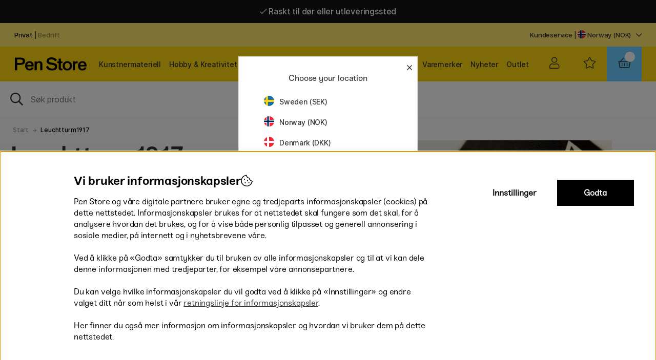

--- FILE ---
content_type: text/html; charset=UTF-8
request_url: https://penstore.no/no/leuchtturm1917
body_size: 92843
content:
<!DOCTYPE html>
<html>
<head>
	<script nonce="Rhu96Y7Ol1ye327iqIL_-abW9kTraKaDminaQbdGT-c" type="text/javascript"> var cm_active_categories = [1,2]; var cm_preactive_categories = []; var blocked_nodes = {}; var observer = new MutationObserver(function (mutations) { for(var i = 0; i < mutations.length; i++) { var _ref = mutations[i]; var addedNodes = _ref.addedNodes; for(var j = 0; j < addedNodes.length; j++) { var node = addedNodes[j]; if (node.nodeType === 1) { var src = node.src || ''; var type = node.type; var consent_type = ''; if (typeof node.attributes.consent_type !== 'undefined' && typeof node.attributes.consent_type.value !== 'undefined') consent_type = node.attributes.consent_type.value; if (blocked_content_type(consent_type)) { if (typeof blocked_nodes[consent_type] === 'undefined') blocked_nodes[consent_type] = []; var clone; if (node.tagName === 'SCRIPT') { clone = node.cloneNode(true); } else { clone = node; } clone.air_prev = node.previousElementSibling; clone.air_next = node.nextElementSibling; clone.air_parent = node.parentElement; blocked_nodes[consent_type].push(clone); if (node.tagName === 'SCRIPT') node.type = 'javascript/blocked'; node.parentElement.removeChild(node); var beforeScriptExecuteListener = function beforeScriptExecuteListener(event) { event.preventDefault(); }; node.addEventListener('beforescriptexecute', beforeScriptExecuteListener); } else { log_node(node, consent_type); } } } } }); observer.observe(document.documentElement, { childList: true, subtree: true }); var blocked_content_type = function blocked_content_type(consent_type) { var blocked = 0; if ((typeof(cm_active_categories) == "undefined" || cm_active_categories.includes(parseInt(consent_type))) && consent_type && !check_consent(consent_type, "") && consent_type > 1) blocked = 1; return blocked; }; var external_nodes = []; var internal_nodes = []; var inline_nodes = []; var log_node = function log_node(node, consent_type) { if (node.tagName === 'SCRIPT') { if (node.src && (node.src.indexOf(window.location.host) <= -1 || node.src.indexOf(window.location.host) > 10)) { external_nodes.push(node.src); } else if (node.src) { internal_nodes.push(node.src); } else { inline_nodes.push(node.innerHTML); } } }; document.addEventListener("DOMContentLoaded", function() { if (document.querySelector('#cookie_consent')) { init_cookie_consent(); } }); document.addEventListener("DOMContentLoaded", function() { let cookie_consent_wrapper = document.querySelector('#cookie_consent_manager_wrapper'); if(cookie_consent_wrapper){ /* If cookiebar is displayed we focus on this */ let cookie_consent = document.querySelector('#cookie_consent'); if(window.getComputedStyle(cookie_consent).display == 'block') { if(window.getComputedStyle(cookie_consent).position != 'fixed') { /* If the cookie bar styling is not yet loaded, we add position fixed to avoid unnecessary scrolling. */ window.cookie_consent.style.position = 'fixed'; } } /* If tabtrapping functions exsist we use them */ if (typeof(addTabTrapping)=== 'function' && typeof(removeTabTrapping)=== 'function'){ addTabTrapping(cookie_consent_wrapper); document.querySelector('#cookie_consent_manage').addEventListener("click", function(event){ removeTabTrapping(cookie_consent_wrapper); addTabTrapping(document.querySelector('#cookie_consent_manager')); }); document.querySelector('#cookie_consent_manager_confirm').addEventListener("click", function(event){ removeTabTrapping(document.querySelector('#cookie_consent_manager')); }); } if(window.getComputedStyle(cookie_consent).display == 'block') { cookie_consent.focus(); } } }); var init_cookie_consent = function init_cookie_consent(force) { var cookie_consent = get_cookie_consent("air_cookie_consent") || ""; var all_signed = 0; var consents = []; if (cookie_consent) { all_signed = 1; consents = JSON.parse(cookie_consent); var elements = document.querySelectorAll('#cookie_consent_manager input[type=checkbox]'); for (let element of elements) { if (typeof(consents[element.value]) == "undefined") all_signed = 0; } } else { var elements = document.querySelectorAll('#cookie_consent_manager input[type=checkbox][prechecked=true]'); for (let element of elements) { element.checked = true; } } if (!all_signed || force) { document.getElementById('cookie_consent').style.display = 'block'; var elements = document.querySelectorAll('#cookie_consent_manager input[type=checkbox]'); for (let element of elements) { if (consents[element.value]) element.checked = consents[element.value]; } init_acm_click_events(); } }; var init_acm_click_events = function() { document.getElementById("cookie_consent_manage").addEventListener("click", function () { let cookie_consent_manager = document.getElementById('cookie_consent_manager'); if (cookie_consent_manager) cookie_consent_manager.style.display = 'block'; let cookie_consent = document.getElementById('cookie_consent'); if (cookie_consent) cookie_consent.classList.add('managing'); document.querySelectorAll(".dimmer2").forEach(item => { item.addEventListener('click', event => { item.classList.add('active') }) }); }); document.getElementById("cookie_consent_manage_rec").addEventListener("click", function () { var elements = document.querySelectorAll('#cookie_consent_manager input[type=checkbox]'); for (let element of elements) { element.checked = true; } document.getElementById("cookie_consent_manager_confirm").dispatchEvent(new Event("click")); }); let cookie_consent_manager_accept = document.getElementById("cookie_consent_manager_accept"); if (cookie_consent_manager_accept) { cookie_consent_manager_accept.addEventListener("click", function () { cm_action(true); }); } document.getElementById("cookie_consent_manager_confirm").addEventListener("click", function () { cm_action(); }); document.querySelectorAll(".cookie_consent_manager_accept_req").forEach(item => { item.addEventListener('click', event => { cm_action(false); }) }); }; var cm_action = function(consent){ let cookie_consent = document.getElementById('cookie_consent'); if (cookie_consent) cookie_consent.style.display = 'none'; let cookie_consent_manager = document.getElementById('cookie_consent_manager'); if (cookie_consent_manager) cookie_consent_manager.style.display = 'none'; document.querySelectorAll(".dimmer2").forEach(item => { item.addEventListener('click', event => { item.classList.remove('active') }) }); var consents = {}; var elements = document.querySelectorAll('#cookie_consent_manager input[type=checkbox]'); for (let element of elements) { consents[element.value] = typeof(consent) !== "undefined" ? consent : element.checked; } consents[1] = true; var cookie_consents = JSON.stringify(consents); set_cookie_consent(cookie_consents); consent_action(cookie_consents); window.dispatchEvent(new Event("acm_change")); }; var set_cookie_consent = function set_cookie_consent(value) { var exdate = new Date(); exdate.setDate(exdate.getDate() + 30); document.cookie = "air_cookie_consent" + "=" + value + "; expires= " + exdate.toUTCString() + "; path=/" + (location.protocol === "https:" ? "; secure" : ""); }; var get_cookie_consent = function get_cookie_consent(name) { var nameEQ = name + "="; var ca = document.cookie.split('; '); for (let c of ca) { if (c.indexOf(nameEQ) === 0) return c.substring(nameEQ.length, c.length); } return null; }; var consent_action = function consent_action(cookie_consent) { var consent_data = JSON.parse(cookie_consent); for(var category_id in consent_data) { if (consent_data[category_id]) { approve_category(category_id); } } }; var approve_category = function(category_id) { if (typeof blocked_nodes[category_id] !== 'undefined') { for (let node of blocked_nodes[category_id]) { if (node.type == "text/javascript") { var script = document.createElement("script"); script.type = "text/javascript"; if (node.src) { script.src = node.src; } else if (node.innerHTML) { script.innerHTML = node.innerHTML; } document.getElementsByTagName("head")[0].appendChild(script); } else if (node.air_prev && node.air_parent) { cm_insertAfter(node, node.air_prev, node.air_parent); } else if (node.air_next && node.air_parent) { node.air_parent.insertBefore(node, node.air_next); } else if (node.air_parent) { node.air_parent.append(node); } } delete blocked_nodes[category_id]; } }; function cm_insertAfter(newNode, existingNode, parent) { parent.insertBefore(newNode, existingNode.nextSibling); } var check_consent = function check_consent(type, cookie_consent) { if (!type) return false; if (!cookie_consent) cookie_consent = get_cookie_consent("air_cookie_consent"); if (!cookie_consent) return (typeof(cm_preactive_categories) == "undefined" || cm_preactive_categories.includes(parseInt(type))); var consents = JSON.parse(cookie_consent); if (typeof(consents[type]) === 'undefined') return false; return consents[type]; }; </script>
	<title>Leuchtturm1917 - Notatbøker av høy kvalitet - Pen Store</title>
	<meta http-equiv="Content-Type" content="text/html; charset=UTF-8">
	<meta name="description" content="Kjøp notatbøker av høy kvalitet fra Leuchtturm på Pen Store. Alltid lave priser. Rask levering i hele Norge. Hos Pen Store finner du 1000-talls produkter innen kunstnermateriale og skapelse.">
	<meta name="keywords" content="">
	<meta name="robots" content="INDEX, FOLLOW">
	<meta name="revisit-after" content="14 days">
	<meta name="distribution" content="global">
	<meta http-equiv="expires" content="0">
	<meta name="theme-color" content="#000000" />
	<!-- disables Compatibility view IE -->
	<meta http-equiv="X-UA-Compatible" content="IE=9; IE=8; IE=7; IE=EDGE" />
	<!-- Responsive and mobile friendly stuff -->
	<meta name="HandheldFriendly" content="True">
	<meta name="viewport" content="initial-scale=1.0, maximum-scale=1.0, minimum-scale=1.0, width=device-width" user-scalable="yes">
	<meta name="apple-mobile-web-app-capable" content="yes" />
	<link rel="canonical" href="https://penstore.no/no/leuchtturm1917" />
	<meta property="og:title" content="Leuchtturm1917"/>
<meta property="og:description" content="Detaljene gj&#248;r hele forskjellen. LEUCHTTURM1917 produserer vellagde notat- og skisseb&#248;ker ..."/>
<meta property="og:image:width" content="200" />
<meta property="og:image:height" content="200" />
<meta property="og:image" content="https://penstore.no"/>
<meta property="og:url" content="https://penstore.no/no/leuchtturm1917"/>

	<style type="text/css">
		.loading #loading-overlay {display:block;width:100%;height:100%;position:fixed;background:#fff; z-index:4;}
		.loading-overlay-wrapper{text-align: center;}
		#loading-overlay img{max-width: 70%; margin:0 auto;}	
	</style>

	<link rel="preload" as="font" href="/themes/penstoreTheme/design/css/webfonts/fa-light-300.woff2" onload="this.rel='font'" crossorigin>
	<link rel="preload" as="font" href="/themes/penstoreTheme/design/css/webfonts/fa-regular-400.woff2" onload="this.rel='font'" crossorigin>
	<link rel="preload" as="font" href="/themes/penstoreTheme/design/css/webfonts/fa-solid-900.woff2" onload="this.rel='font'" crossorigin>
	<!--<link href="https://fonts.googleapis.com/css2?family=Inter&display=swap" rel="stylesheet">-->
	<link rel="shortcut icon" type="image/png" href='/themes/main/design/bilder/favicon3.png'/>

	<script type="text/javascript">
		if(/MSIE \d|Trident.*rv:/.test(navigator.userAgent)){
			document.write('<script src="/themes/penstoreTheme/design/script/ie11CustomProperties.js"><\/script><link rel="stylesheet" href="/themes/penstoreTheme/design/css/ie.css">');
		}
	</script>
	<style>#DK .Ikon_Lager_Positiv::after{content:'På lager - klar til at blive sendt!';color:#00b67a}</style>
	







<script nonce="Rhu96Y7Ol1ye327iqIL_-abW9kTraKaDminaQbdGT-c">/** FILE: /themes/default/design/script/jquery.min.3.4.1.js **/
!function(e,t){"use strict";"object"==typeof module&&"object"==typeof module.exports?module.exports=e.document?t(e,!0):function(e){if(!e.document)throw new Error("jQuery requires a window with a document");return t(e)}:t(e)}("undefined"!=typeof window?window:this,function(C,e){"use strict";var t=[],E=C.document,r=Object.getPrototypeOf,s=t.slice,g=t.concat,u=t.push,i=t.indexOf,n={},o=n.toString,v=n.hasOwnProperty,a=v.toString,l=a.call(Object),y={},m=function(e){return"function"==typeof e&&"number"!=typeof e.nodeType},x=function(e){return null!=e&&e===e.window},c={type:!0,src:!0,nonce:!0,noModule:!0};function b(e,t,n){var r,i,o=(n=n||E).createElement("script");if(o.text=e,t)for(r in c)(i=t[r]||t.getAttribute&&t.getAttribute(r))&&o.setAttribute(r,i);n.head.appendChild(o).parentNode.removeChild(o)}function w(e){return null==e?e+"":"object"==typeof e||"function"==typeof e?n[o.call(e)]||"object":typeof e}var f="3.4.1",k=function(e,t){return new k.fn.init(e,t)},p=/^[\s\uFEFF\xA0]+|[\s\uFEFF\xA0]+$/g;function d(e){var t=!!e&&"length"in e&&e.length,n=w(e);return!m(e)&&!x(e)&&("array"===n||0===t||"number"==typeof t&&0<t&&t-1 in e)}k.fn=k.prototype={jquery:f,constructor:k,length:0,toArray:function(){return s.call(this)},get:function(e){return null==e?s.call(this):e<0?this[e+this.length]:this[e]},pushStack:function(e){var t=k.merge(this.constructor(),e);return t.prevObject=this,t},each:function(e){return k.each(this,e)},map:function(n){return this.pushStack(k.map(this,function(e,t){return n.call(e,t,e)}))},slice:function(){return this.pushStack(s.apply(this,arguments))},first:function(){return this.eq(0)},last:function(){return this.eq(-1)},eq:function(e){var t=this.length,n=+e+(e<0?t:0);return this.pushStack(0<=n&&n<t?[this[n]]:[])},end:function(){return this.prevObject||this.constructor()},push:u,sort:t.sort,splice:t.splice},k.extend=k.fn.extend=function(){var e,t,n,r,i,o,a=arguments[0]||{},s=1,u=arguments.length,l=!1;for("boolean"==typeof a&&(l=a,a=arguments[s]||{},s++),"object"==typeof a||m(a)||(a={}),s===u&&(a=this,s--);s<u;s++)if(null!=(e=arguments[s]))for(t in e)r=e[t],"__proto__"!==t&&a!==r&&(l&&r&&(k.isPlainObject(r)||(i=Array.isArray(r)))?(n=a[t],o=i&&!Array.isArray(n)?[]:i||k.isPlainObject(n)?n:{},i=!1,a[t]=k.extend(l,o,r)):void 0!==r&&(a[t]=r));return a},k.extend({expando:"jQuery"+(f+Math.random()).replace(/\D/g,""),isReady:!0,error:function(e){throw new Error(e)},noop:function(){},isPlainObject:function(e){var t,n;return!(!e||"[object Object]"!==o.call(e))&&(!(t=r(e))||"function"==typeof(n=v.call(t,"constructor")&&t.constructor)&&a.call(n)===l)},isEmptyObject:function(e){var t;for(t in e)return!1;return!0},globalEval:function(e,t){b(e,{nonce:t&&t.nonce})},each:function(e,t){var n,r=0;if(d(e)){for(n=e.length;r<n;r++)if(!1===t.call(e[r],r,e[r]))break}else for(r in e)if(!1===t.call(e[r],r,e[r]))break;return e},trim:function(e){return null==e?"":(e+"").replace(p,"")},makeArray:function(e,t){var n=t||[];return null!=e&&(d(Object(e))?k.merge(n,"string"==typeof e?[e]:e):u.call(n,e)),n},inArray:function(e,t,n){return null==t?-1:i.call(t,e,n)},merge:function(e,t){for(var n=+t.length,r=0,i=e.length;r<n;r++)e[i++]=t[r];return e.length=i,e},grep:function(e,t,n){for(var r=[],i=0,o=e.length,a=!n;i<o;i++)!t(e[i],i)!==a&&r.push(e[i]);return r},map:function(e,t,n){var r,i,o=0,a=[];if(d(e))for(r=e.length;o<r;o++)null!=(i=t(e[o],o,n))&&a.push(i);else for(o in e)null!=(i=t(e[o],o,n))&&a.push(i);return g.apply([],a)},guid:1,support:y}),"function"==typeof Symbol&&(k.fn[Symbol.iterator]=t[Symbol.iterator]),k.each("Boolean Number String Function Array Date RegExp Object Error Symbol".split(" "),function(e,t){n["[object "+t+"]"]=t.toLowerCase()});var h=function(n){var e,d,b,o,i,h,f,g,w,u,l,T,C,a,E,v,s,c,y,k="sizzle"+1*new Date,m=n.document,S=0,r=0,p=ue(),x=ue(),N=ue(),A=ue(),D=function(e,t){return e===t&&(l=!0),0},j={}.hasOwnProperty,t=[],q=t.pop,L=t.push,H=t.push,O=t.slice,P=function(e,t){for(var n=0,r=e.length;n<r;n++)if(e[n]===t)return n;return-1},R="checked|selected|async|autofocus|autoplay|controls|defer|disabled|hidden|ismap|loop|multiple|open|readonly|required|scoped",M="[\\x20\\t\\r\\n\\f]",I="(?:\\\\.|[\\w-]|[^\0-\\xa0])+",W="\\["+M+"*("+I+")(?:"+M+"*([*^$|!~]?=)"+M+"*(?:'((?:\\\\.|[^\\\\'])*)'|\"((?:\\\\.|[^\\\\\"])*)\"|("+I+"))|)"+M+"*\\]",$=":("+I+")(?:\\((('((?:\\\\.|[^\\\\'])*)'|\"((?:\\\\.|[^\\\\\"])*)\")|((?:\\\\.|[^\\\\()[\\]]|"+W+")*)|.*)\\)|)",F=new RegExp(M+"+","g"),B=new RegExp("^"+M+"+|((?:^|[^\\\\])(?:\\\\.)*)"+M+"+$","g"),_=new RegExp("^"+M+"*,"+M+"*"),z=new RegExp("^"+M+"*([>+~]|"+M+")"+M+"*"),U=new RegExp(M+"|>"),X=new RegExp($),V=new RegExp("^"+I+"$"),G={ID:new RegExp("^#("+I+")"),CLASS:new RegExp("^\\.("+I+")"),TAG:new RegExp("^("+I+"|[*])"),ATTR:new RegExp("^"+W),PSEUDO:new RegExp("^"+$),CHILD:new RegExp("^:(only|first|last|nth|nth-last)-(child|of-type)(?:\\("+M+"*(even|odd|(([+-]|)(\\d*)n|)"+M+"*(?:([+-]|)"+M+"*(\\d+)|))"+M+"*\\)|)","i"),bool:new RegExp("^(?:"+R+")$","i"),needsContext:new RegExp("^"+M+"*[>+~]|:(even|odd|eq|gt|lt|nth|first|last)(?:\\("+M+"*((?:-\\d)?\\d*)"+M+"*\\)|)(?=[^-]|$)","i")},Y=/HTML$/i,Q=/^(?:input|select|textarea|button)$/i,J=/^h\d$/i,K=/^[^{]+\{\s*\[native \w/,Z=/^(?:#([\w-]+)|(\w+)|\.([\w-]+))$/,ee=/[+~]/,te=new RegExp("\\\\([\\da-f]{1,6}"+M+"?|("+M+")|.)","ig"),ne=function(e,t,n){var r="0x"+t-65536;return r!=r||n?t:r<0?String.fromCharCode(r+65536):String.fromCharCode(r>>10|55296,1023&r|56320)},re=/([\0-\x1f\x7f]|^-?\d)|^-$|[^\0-\x1f\x7f-\uFFFF\w-]/g,ie=function(e,t){return t?"\0"===e?"\ufffd":e.slice(0,-1)+"\\"+e.charCodeAt(e.length-1).toString(16)+" ":"\\"+e},oe=function(){T()},ae=be(function(e){return!0===e.disabled&&"fieldset"===e.nodeName.toLowerCase()},{dir:"parentNode",next:"legend"});try{H.apply(t=O.call(m.childNodes),m.childNodes),t[m.childNodes.length].nodeType}catch(e){H={apply:t.length?function(e,t){L.apply(e,O.call(t))}:function(e,t){var n=e.length,r=0;while(e[n++]=t[r++]);e.length=n-1}}}function se(t,e,n,r){var i,o,a,s,u,l,c,f=e&&e.ownerDocument,p=e?e.nodeType:9;if(n=n||[],"string"!=typeof t||!t||1!==p&&9!==p&&11!==p)return n;if(!r&&((e?e.ownerDocument||e:m)!==C&&T(e),e=e||C,E)){if(11!==p&&(u=Z.exec(t)))if(i=u[1]){if(9===p){if(!(a=e.getElementById(i)))return n;if(a.id===i)return n.push(a),n}else if(f&&(a=f.getElementById(i))&&y(e,a)&&a.id===i)return n.push(a),n}else{if(u[2])return H.apply(n,e.getElementsByTagName(t)),n;if((i=u[3])&&d.getElementsByClassName&&e.getElementsByClassName)return H.apply(n,e.getElementsByClassName(i)),n}if(d.qsa&&!A[t+" "]&&(!v||!v.test(t))&&(1!==p||"object"!==e.nodeName.toLowerCase())){if(c=t,f=e,1===p&&U.test(t)){(s=e.getAttribute("id"))?s=s.replace(re,ie):e.setAttribute("id",s=k),o=(l=h(t)).length;while(o--)l[o]="#"+s+" "+xe(l[o]);c=l.join(","),f=ee.test(t)&&ye(e.parentNode)||e}try{return H.apply(n,f.querySelectorAll(c)),n}catch(e){A(t,!0)}finally{s===k&&e.removeAttribute("id")}}}return g(t.replace(B,"$1"),e,n,r)}function ue(){var r=[];return function e(t,n){return r.push(t+" ")>b.cacheLength&&delete e[r.shift()],e[t+" "]=n}}function le(e){return e[k]=!0,e}function ce(e){var t=C.createElement("fieldset");try{return!!e(t)}catch(e){return!1}finally{t.parentNode&&t.parentNode.removeChild(t),t=null}}function fe(e,t){var n=e.split("|"),r=n.length;while(r--)b.attrHandle[n[r]]=t}function pe(e,t){var n=t&&e,r=n&&1===e.nodeType&&1===t.nodeType&&e.sourceIndex-t.sourceIndex;if(r)return r;if(n)while(n=n.nextSibling)if(n===t)return-1;return e?1:-1}function de(t){return function(e){return"input"===e.nodeName.toLowerCase()&&e.type===t}}function he(n){return function(e){var t=e.nodeName.toLowerCase();return("input"===t||"button"===t)&&e.type===n}}function ge(t){return function(e){return"form"in e?e.parentNode&&!1===e.disabled?"label"in e?"label"in e.parentNode?e.parentNode.disabled===t:e.disabled===t:e.isDisabled===t||e.isDisabled!==!t&&ae(e)===t:e.disabled===t:"label"in e&&e.disabled===t}}function ve(a){return le(function(o){return o=+o,le(function(e,t){var n,r=a([],e.length,o),i=r.length;while(i--)e[n=r[i]]&&(e[n]=!(t[n]=e[n]))})})}function ye(e){return e&&"undefined"!=typeof e.getElementsByTagName&&e}for(e in d=se.support={},i=se.isXML=function(e){var t=e.namespaceURI,n=(e.ownerDocument||e).documentElement;return!Y.test(t||n&&n.nodeName||"HTML")},T=se.setDocument=function(e){var t,n,r=e?e.ownerDocument||e:m;return r!==C&&9===r.nodeType&&r.documentElement&&(a=(C=r).documentElement,E=!i(C),m!==C&&(n=C.defaultView)&&n.top!==n&&(n.addEventListener?n.addEventListener("unload",oe,!1):n.attachEvent&&n.attachEvent("onunload",oe)),d.attributes=ce(function(e){return e.className="i",!e.getAttribute("className")}),d.getElementsByTagName=ce(function(e){return e.appendChild(C.createComment("")),!e.getElementsByTagName("*").length}),d.getElementsByClassName=K.test(C.getElementsByClassName),d.getById=ce(function(e){return a.appendChild(e).id=k,!C.getElementsByName||!C.getElementsByName(k).length}),d.getById?(b.filter.ID=function(e){var t=e.replace(te,ne);return function(e){return e.getAttribute("id")===t}},b.find.ID=function(e,t){if("undefined"!=typeof t.getElementById&&E){var n=t.getElementById(e);return n?[n]:[]}}):(b.filter.ID=function(e){var n=e.replace(te,ne);return function(e){var t="undefined"!=typeof e.getAttributeNode&&e.getAttributeNode("id");return t&&t.value===n}},b.find.ID=function(e,t){if("undefined"!=typeof t.getElementById&&E){var n,r,i,o=t.getElementById(e);if(o){if((n=o.getAttributeNode("id"))&&n.value===e)return[o];i=t.getElementsByName(e),r=0;while(o=i[r++])if((n=o.getAttributeNode("id"))&&n.value===e)return[o]}return[]}}),b.find.TAG=d.getElementsByTagName?function(e,t){return"undefined"!=typeof t.getElementsByTagName?t.getElementsByTagName(e):d.qsa?t.querySelectorAll(e):void 0}:function(e,t){var n,r=[],i=0,o=t.getElementsByTagName(e);if("*"===e){while(n=o[i++])1===n.nodeType&&r.push(n);return r}return o},b.find.CLASS=d.getElementsByClassName&&function(e,t){if("undefined"!=typeof t.getElementsByClassName&&E)return t.getElementsByClassName(e)},s=[],v=[],(d.qsa=K.test(C.querySelectorAll))&&(ce(function(e){a.appendChild(e).innerHTML="<a id='"+k+"'></a><select id='"+k+"-\r\\' msallowcapture=''><option selected=''></option></select>",e.querySelectorAll("[msallowcapture^='']").length&&v.push("[*^$]="+M+"*(?:''|\"\")"),e.querySelectorAll("[selected]").length||v.push("\\["+M+"*(?:value|"+R+")"),e.querySelectorAll("[id~="+k+"-]").length||v.push("~="),e.querySelectorAll(":checked").length||v.push(":checked"),e.querySelectorAll("a#"+k+"+*").length||v.push(".#.+[+~]")}),ce(function(e){e.innerHTML="<a href='' disabled='disabled'></a><select disabled='disabled'><option/></select>";var t=C.createElement("input");t.setAttribute("type","hidden"),e.appendChild(t).setAttribute("name","D"),e.querySelectorAll("[name=d]").length&&v.push("name"+M+"*[*^$|!~]?="),2!==e.querySelectorAll(":enabled").length&&v.push(":enabled",":disabled"),a.appendChild(e).disabled=!0,2!==e.querySelectorAll(":disabled").length&&v.push(":enabled",":disabled"),e.querySelectorAll("*,:x"),v.push(",.*:")})),(d.matchesSelector=K.test(c=a.matches||a.webkitMatchesSelector||a.mozMatchesSelector||a.oMatchesSelector||a.msMatchesSelector))&&ce(function(e){d.disconnectedMatch=c.call(e,"*"),c.call(e,"[s!='']:x"),s.push("!=",$)}),v=v.length&&new RegExp(v.join("|")),s=s.length&&new RegExp(s.join("|")),t=K.test(a.compareDocumentPosition),y=t||K.test(a.contains)?function(e,t){var n=9===e.nodeType?e.documentElement:e,r=t&&t.parentNode;return e===r||!(!r||1!==r.nodeType||!(n.contains?n.contains(r):e.compareDocumentPosition&&16&e.compareDocumentPosition(r)))}:function(e,t){if(t)while(t=t.parentNode)if(t===e)return!0;return!1},D=t?function(e,t){if(e===t)return l=!0,0;var n=!e.compareDocumentPosition-!t.compareDocumentPosition;return n||(1&(n=(e.ownerDocument||e)===(t.ownerDocument||t)?e.compareDocumentPosition(t):1)||!d.sortDetached&&t.compareDocumentPosition(e)===n?e===C||e.ownerDocument===m&&y(m,e)?-1:t===C||t.ownerDocument===m&&y(m,t)?1:u?P(u,e)-P(u,t):0:4&n?-1:1)}:function(e,t){if(e===t)return l=!0,0;var n,r=0,i=e.parentNode,o=t.parentNode,a=[e],s=[t];if(!i||!o)return e===C?-1:t===C?1:i?-1:o?1:u?P(u,e)-P(u,t):0;if(i===o)return pe(e,t);n=e;while(n=n.parentNode)a.unshift(n);n=t;while(n=n.parentNode)s.unshift(n);while(a[r]===s[r])r++;return r?pe(a[r],s[r]):a[r]===m?-1:s[r]===m?1:0}),C},se.matches=function(e,t){return se(e,null,null,t)},se.matchesSelector=function(e,t){if((e.ownerDocument||e)!==C&&T(e),d.matchesSelector&&E&&!A[t+" "]&&(!s||!s.test(t))&&(!v||!v.test(t)))try{var n=c.call(e,t);if(n||d.disconnectedMatch||e.document&&11!==e.document.nodeType)return n}catch(e){A(t,!0)}return 0<se(t,C,null,[e]).length},se.contains=function(e,t){return(e.ownerDocument||e)!==C&&T(e),y(e,t)},se.attr=function(e,t){(e.ownerDocument||e)!==C&&T(e);var n=b.attrHandle[t.toLowerCase()],r=n&&j.call(b.attrHandle,t.toLowerCase())?n(e,t,!E):void 0;return void 0!==r?r:d.attributes||!E?e.getAttribute(t):(r=e.getAttributeNode(t))&&r.specified?r.value:null},se.escape=function(e){return(e+"").replace(re,ie)},se.error=function(e){throw new Error("Syntax error, unrecognized expression: "+e)},se.uniqueSort=function(e){var t,n=[],r=0,i=0;if(l=!d.detectDuplicates,u=!d.sortStable&&e.slice(0),e.sort(D),l){while(t=e[i++])t===e[i]&&(r=n.push(i));while(r--)e.splice(n[r],1)}return u=null,e},o=se.getText=function(e){var t,n="",r=0,i=e.nodeType;if(i){if(1===i||9===i||11===i){if("string"==typeof e.textContent)return e.textContent;for(e=e.firstChild;e;e=e.nextSibling)n+=o(e)}else if(3===i||4===i)return e.nodeValue}else while(t=e[r++])n+=o(t);return n},(b=se.selectors={cacheLength:50,createPseudo:le,match:G,attrHandle:{},find:{},relative:{">":{dir:"parentNode",first:!0}," ":{dir:"parentNode"},"+":{dir:"previousSibling",first:!0},"~":{dir:"previousSibling"}},preFilter:{ATTR:function(e){return e[1]=e[1].replace(te,ne),e[3]=(e[3]||e[4]||e[5]||"").replace(te,ne),"~="===e[2]&&(e[3]=" "+e[3]+" "),e.slice(0,4)},CHILD:function(e){return e[1]=e[1].toLowerCase(),"nth"===e[1].slice(0,3)?(e[3]||se.error(e[0]),e[4]=+(e[4]?e[5]+(e[6]||1):2*("even"===e[3]||"odd"===e[3])),e[5]=+(e[7]+e[8]||"odd"===e[3])):e[3]&&se.error(e[0]),e},PSEUDO:function(e){var t,n=!e[6]&&e[2];return G.CHILD.test(e[0])?null:(e[3]?e[2]=e[4]||e[5]||"":n&&X.test(n)&&(t=h(n,!0))&&(t=n.indexOf(")",n.length-t)-n.length)&&(e[0]=e[0].slice(0,t),e[2]=n.slice(0,t)),e.slice(0,3))}},filter:{TAG:function(e){var t=e.replace(te,ne).toLowerCase();return"*"===e?function(){return!0}:function(e){return e.nodeName&&e.nodeName.toLowerCase()===t}},CLASS:function(e){var t=p[e+" "];return t||(t=new RegExp("(^|"+M+")"+e+"("+M+"|$)"))&&p(e,function(e){return t.test("string"==typeof e.className&&e.className||"undefined"!=typeof e.getAttribute&&e.getAttribute("class")||"")})},ATTR:function(n,r,i){return function(e){var t=se.attr(e,n);return null==t?"!="===r:!r||(t+="","="===r?t===i:"!="===r?t!==i:"^="===r?i&&0===t.indexOf(i):"*="===r?i&&-1<t.indexOf(i):"$="===r?i&&t.slice(-i.length)===i:"~="===r?-1<(" "+t.replace(F," ")+" ").indexOf(i):"|="===r&&(t===i||t.slice(0,i.length+1)===i+"-"))}},CHILD:function(h,e,t,g,v){var y="nth"!==h.slice(0,3),m="last"!==h.slice(-4),x="of-type"===e;return 1===g&&0===v?function(e){return!!e.parentNode}:function(e,t,n){var r,i,o,a,s,u,l=y!==m?"nextSibling":"previousSibling",c=e.parentNode,f=x&&e.nodeName.toLowerCase(),p=!n&&!x,d=!1;if(c){if(y){while(l){a=e;while(a=a[l])if(x?a.nodeName.toLowerCase()===f:1===a.nodeType)return!1;u=l="only"===h&&!u&&"nextSibling"}return!0}if(u=[m?c.firstChild:c.lastChild],m&&p){d=(s=(r=(i=(o=(a=c)[k]||(a[k]={}))[a.uniqueID]||(o[a.uniqueID]={}))[h]||[])[0]===S&&r[1])&&r[2],a=s&&c.childNodes[s];while(a=++s&&a&&a[l]||(d=s=0)||u.pop())if(1===a.nodeType&&++d&&a===e){i[h]=[S,s,d];break}}else if(p&&(d=s=(r=(i=(o=(a=e)[k]||(a[k]={}))[a.uniqueID]||(o[a.uniqueID]={}))[h]||[])[0]===S&&r[1]),!1===d)while(a=++s&&a&&a[l]||(d=s=0)||u.pop())if((x?a.nodeName.toLowerCase()===f:1===a.nodeType)&&++d&&(p&&((i=(o=a[k]||(a[k]={}))[a.uniqueID]||(o[a.uniqueID]={}))[h]=[S,d]),a===e))break;return(d-=v)===g||d%g==0&&0<=d/g}}},PSEUDO:function(e,o){var t,a=b.pseudos[e]||b.setFilters[e.toLowerCase()]||se.error("unsupported pseudo: "+e);return a[k]?a(o):1<a.length?(t=[e,e,"",o],b.setFilters.hasOwnProperty(e.toLowerCase())?le(function(e,t){var n,r=a(e,o),i=r.length;while(i--)e[n=P(e,r[i])]=!(t[n]=r[i])}):function(e){return a(e,0,t)}):a}},pseudos:{not:le(function(e){var r=[],i=[],s=f(e.replace(B,"$1"));return s[k]?le(function(e,t,n,r){var i,o=s(e,null,r,[]),a=e.length;while(a--)(i=o[a])&&(e[a]=!(t[a]=i))}):function(e,t,n){return r[0]=e,s(r,null,n,i),r[0]=null,!i.pop()}}),has:le(function(t){return function(e){return 0<se(t,e).length}}),contains:le(function(t){return t=t.replace(te,ne),function(e){return-1<(e.textContent||o(e)).indexOf(t)}}),lang:le(function(n){return V.test(n||"")||se.error("unsupported lang: "+n),n=n.replace(te,ne).toLowerCase(),function(e){var t;do{if(t=E?e.lang:e.getAttribute("xml:lang")||e.getAttribute("lang"))return(t=t.toLowerCase())===n||0===t.indexOf(n+"-")}while((e=e.parentNode)&&1===e.nodeType);return!1}}),target:function(e){var t=n.location&&n.location.hash;return t&&t.slice(1)===e.id},root:function(e){return e===a},focus:function(e){return e===C.activeElement&&(!C.hasFocus||C.hasFocus())&&!!(e.type||e.href||~e.tabIndex)},enabled:ge(!1),disabled:ge(!0),checked:function(e){var t=e.nodeName.toLowerCase();return"input"===t&&!!e.checked||"option"===t&&!!e.selected},selected:function(e){return e.parentNode&&e.parentNode.selectedIndex,!0===e.selected},empty:function(e){for(e=e.firstChild;e;e=e.nextSibling)if(e.nodeType<6)return!1;return!0},parent:function(e){return!b.pseudos.empty(e)},header:function(e){return J.test(e.nodeName)},input:function(e){return Q.test(e.nodeName)},button:function(e){var t=e.nodeName.toLowerCase();return"input"===t&&"button"===e.type||"button"===t},text:function(e){var t;return"input"===e.nodeName.toLowerCase()&&"text"===e.type&&(null==(t=e.getAttribute("type"))||"text"===t.toLowerCase())},first:ve(function(){return[0]}),last:ve(function(e,t){return[t-1]}),eq:ve(function(e,t,n){return[n<0?n+t:n]}),even:ve(function(e,t){for(var n=0;n<t;n+=2)e.push(n);return e}),odd:ve(function(e,t){for(var n=1;n<t;n+=2)e.push(n);return e}),lt:ve(function(e,t,n){for(var r=n<0?n+t:t<n?t:n;0<=--r;)e.push(r);return e}),gt:ve(function(e,t,n){for(var r=n<0?n+t:n;++r<t;)e.push(r);return e})}}).pseudos.nth=b.pseudos.eq,{radio:!0,checkbox:!0,file:!0,password:!0,image:!0})b.pseudos[e]=de(e);for(e in{submit:!0,reset:!0})b.pseudos[e]=he(e);function me(){}function xe(e){for(var t=0,n=e.length,r="";t<n;t++)r+=e[t].value;return r}function be(s,e,t){var u=e.dir,l=e.next,c=l||u,f=t&&"parentNode"===c,p=r++;return e.first?function(e,t,n){while(e=e[u])if(1===e.nodeType||f)return s(e,t,n);return!1}:function(e,t,n){var r,i,o,a=[S,p];if(n){while(e=e[u])if((1===e.nodeType||f)&&s(e,t,n))return!0}else while(e=e[u])if(1===e.nodeType||f)if(i=(o=e[k]||(e[k]={}))[e.uniqueID]||(o[e.uniqueID]={}),l&&l===e.nodeName.toLowerCase())e=e[u]||e;else{if((r=i[c])&&r[0]===S&&r[1]===p)return a[2]=r[2];if((i[c]=a)[2]=s(e,t,n))return!0}return!1}}function we(i){return 1<i.length?function(e,t,n){var r=i.length;while(r--)if(!i[r](e,t,n))return!1;return!0}:i[0]}function Te(e,t,n,r,i){for(var o,a=[],s=0,u=e.length,l=null!=t;s<u;s++)(o=e[s])&&(n&&!n(o,r,i)||(a.push(o),l&&t.push(s)));return a}function Ce(d,h,g,v,y,e){return v&&!v[k]&&(v=Ce(v)),y&&!y[k]&&(y=Ce(y,e)),le(function(e,t,n,r){var i,o,a,s=[],u=[],l=t.length,c=e||function(e,t,n){for(var r=0,i=t.length;r<i;r++)se(e,t[r],n);return n}(h||"*",n.nodeType?[n]:n,[]),f=!d||!e&&h?c:Te(c,s,d,n,r),p=g?y||(e?d:l||v)?[]:t:f;if(g&&g(f,p,n,r),v){i=Te(p,u),v(i,[],n,r),o=i.length;while(o--)(a=i[o])&&(p[u[o]]=!(f[u[o]]=a))}if(e){if(y||d){if(y){i=[],o=p.length;while(o--)(a=p[o])&&i.push(f[o]=a);y(null,p=[],i,r)}o=p.length;while(o--)(a=p[o])&&-1<(i=y?P(e,a):s[o])&&(e[i]=!(t[i]=a))}}else p=Te(p===t?p.splice(l,p.length):p),y?y(null,t,p,r):H.apply(t,p)})}function Ee(e){for(var i,t,n,r=e.length,o=b.relative[e[0].type],a=o||b.relative[" "],s=o?1:0,u=be(function(e){return e===i},a,!0),l=be(function(e){return-1<P(i,e)},a,!0),c=[function(e,t,n){var r=!o&&(n||t!==w)||((i=t).nodeType?u(e,t,n):l(e,t,n));return i=null,r}];s<r;s++)if(t=b.relative[e[s].type])c=[be(we(c),t)];else{if((t=b.filter[e[s].type].apply(null,e[s].matches))[k]){for(n=++s;n<r;n++)if(b.relative[e[n].type])break;return Ce(1<s&&we(c),1<s&&xe(e.slice(0,s-1).concat({value:" "===e[s-2].type?"*":""})).replace(B,"$1"),t,s<n&&Ee(e.slice(s,n)),n<r&&Ee(e=e.slice(n)),n<r&&xe(e))}c.push(t)}return we(c)}return me.prototype=b.filters=b.pseudos,b.setFilters=new me,h=se.tokenize=function(e,t){var n,r,i,o,a,s,u,l=x[e+" "];if(l)return t?0:l.slice(0);a=e,s=[],u=b.preFilter;while(a){for(o in n&&!(r=_.exec(a))||(r&&(a=a.slice(r[0].length)||a),s.push(i=[])),n=!1,(r=z.exec(a))&&(n=r.shift(),i.push({value:n,type:r[0].replace(B," ")}),a=a.slice(n.length)),b.filter)!(r=G[o].exec(a))||u[o]&&!(r=u[o](r))||(n=r.shift(),i.push({value:n,type:o,matches:r}),a=a.slice(n.length));if(!n)break}return t?a.length:a?se.error(e):x(e,s).slice(0)},f=se.compile=function(e,t){var n,v,y,m,x,r,i=[],o=[],a=N[e+" "];if(!a){t||(t=h(e)),n=t.length;while(n--)(a=Ee(t[n]))[k]?i.push(a):o.push(a);(a=N(e,(v=o,m=0<(y=i).length,x=0<v.length,r=function(e,t,n,r,i){var o,a,s,u=0,l="0",c=e&&[],f=[],p=w,d=e||x&&b.find.TAG("*",i),h=S+=null==p?1:Math.random()||.1,g=d.length;for(i&&(w=t===C||t||i);l!==g&&null!=(o=d[l]);l++){if(x&&o){a=0,t||o.ownerDocument===C||(T(o),n=!E);while(s=v[a++])if(s(o,t||C,n)){r.push(o);break}i&&(S=h)}m&&((o=!s&&o)&&u--,e&&c.push(o))}if(u+=l,m&&l!==u){a=0;while(s=y[a++])s(c,f,t,n);if(e){if(0<u)while(l--)c[l]||f[l]||(f[l]=q.call(r));f=Te(f)}H.apply(r,f),i&&!e&&0<f.length&&1<u+y.length&&se.uniqueSort(r)}return i&&(S=h,w=p),c},m?le(r):r))).selector=e}return a},g=se.select=function(e,t,n,r){var i,o,a,s,u,l="function"==typeof e&&e,c=!r&&h(e=l.selector||e);if(n=n||[],1===c.length){if(2<(o=c[0]=c[0].slice(0)).length&&"ID"===(a=o[0]).type&&9===t.nodeType&&E&&b.relative[o[1].type]){if(!(t=(b.find.ID(a.matches[0].replace(te,ne),t)||[])[0]))return n;l&&(t=t.parentNode),e=e.slice(o.shift().value.length)}i=G.needsContext.test(e)?0:o.length;while(i--){if(a=o[i],b.relative[s=a.type])break;if((u=b.find[s])&&(r=u(a.matches[0].replace(te,ne),ee.test(o[0].type)&&ye(t.parentNode)||t))){if(o.splice(i,1),!(e=r.length&&xe(o)))return H.apply(n,r),n;break}}}return(l||f(e,c))(r,t,!E,n,!t||ee.test(e)&&ye(t.parentNode)||t),n},d.sortStable=k.split("").sort(D).join("")===k,d.detectDuplicates=!!l,T(),d.sortDetached=ce(function(e){return 1&e.compareDocumentPosition(C.createElement("fieldset"))}),ce(function(e){return e.innerHTML="<a href='#'></a>","#"===e.firstChild.getAttribute("href")})||fe("type|href|height|width",function(e,t,n){if(!n)return e.getAttribute(t,"type"===t.toLowerCase()?1:2)}),d.attributes&&ce(function(e){return e.innerHTML="<input/>",e.firstChild.setAttribute("value",""),""===e.firstChild.getAttribute("value")})||fe("value",function(e,t,n){if(!n&&"input"===e.nodeName.toLowerCase())return e.defaultValue}),ce(function(e){return null==e.getAttribute("disabled")})||fe(R,function(e,t,n){var r;if(!n)return!0===e[t]?t.toLowerCase():(r=e.getAttributeNode(t))&&r.specified?r.value:null}),se}(C);k.find=h,k.expr=h.selectors,k.expr[":"]=k.expr.pseudos,k.uniqueSort=k.unique=h.uniqueSort,k.text=h.getText,k.isXMLDoc=h.isXML,k.contains=h.contains,k.escapeSelector=h.escape;var T=function(e,t,n){var r=[],i=void 0!==n;while((e=e[t])&&9!==e.nodeType)if(1===e.nodeType){if(i&&k(e).is(n))break;r.push(e)}return r},S=function(e,t){for(var n=[];e;e=e.nextSibling)1===e.nodeType&&e!==t&&n.push(e);return n},N=k.expr.match.needsContext;function A(e,t){return e.nodeName&&e.nodeName.toLowerCase()===t.toLowerCase()}var D=/^<([a-z][^\/\0>:\x20\t\r\n\f]*)[\x20\t\r\n\f]*\/?>(?:<\/\1>|)$/i;function j(e,n,r){return m(n)?k.grep(e,function(e,t){return!!n.call(e,t,e)!==r}):n.nodeType?k.grep(e,function(e){return e===n!==r}):"string"!=typeof n?k.grep(e,function(e){return-1<i.call(n,e)!==r}):k.filter(n,e,r)}k.filter=function(e,t,n){var r=t[0];return n&&(e=":not("+e+")"),1===t.length&&1===r.nodeType?k.find.matchesSelector(r,e)?[r]:[]:k.find.matches(e,k.grep(t,function(e){return 1===e.nodeType}))},k.fn.extend({find:function(e){var t,n,r=this.length,i=this;if("string"!=typeof e)return this.pushStack(k(e).filter(function(){for(t=0;t<r;t++)if(k.contains(i[t],this))return!0}));for(n=this.pushStack([]),t=0;t<r;t++)k.find(e,i[t],n);return 1<r?k.uniqueSort(n):n},filter:function(e){return this.pushStack(j(this,e||[],!1))},not:function(e){return this.pushStack(j(this,e||[],!0))},is:function(e){return!!j(this,"string"==typeof e&&N.test(e)?k(e):e||[],!1).length}});var q,L=/^(?:\s*(<[\w\W]+>)[^>]*|#([\w-]+))$/;(k.fn.init=function(e,t,n){var r,i;if(!e)return this;if(n=n||q,"string"==typeof e){if(!(r="<"===e[0]&&">"===e[e.length-1]&&3<=e.length?[null,e,null]:L.exec(e))||!r[1]&&t)return!t||t.jquery?(t||n).find(e):this.constructor(t).find(e);if(r[1]){if(t=t instanceof k?t[0]:t,k.merge(this,k.parseHTML(r[1],t&&t.nodeType?t.ownerDocument||t:E,!0)),D.test(r[1])&&k.isPlainObject(t))for(r in t)m(this[r])?this[r](t[r]):this.attr(r,t[r]);return this}return(i=E.getElementById(r[2]))&&(this[0]=i,this.length=1),this}return e.nodeType?(this[0]=e,this.length=1,this):m(e)?void 0!==n.ready?n.ready(e):e(k):k.makeArray(e,this)}).prototype=k.fn,q=k(E);var H=/^(?:parents|prev(?:Until|All))/,O={children:!0,contents:!0,next:!0,prev:!0};function P(e,t){while((e=e[t])&&1!==e.nodeType);return e}k.fn.extend({has:function(e){var t=k(e,this),n=t.length;return this.filter(function(){for(var e=0;e<n;e++)if(k.contains(this,t[e]))return!0})},closest:function(e,t){var n,r=0,i=this.length,o=[],a="string"!=typeof e&&k(e);if(!N.test(e))for(;r<i;r++)for(n=this[r];n&&n!==t;n=n.parentNode)if(n.nodeType<11&&(a?-1<a.index(n):1===n.nodeType&&k.find.matchesSelector(n,e))){o.push(n);break}return this.pushStack(1<o.length?k.uniqueSort(o):o)},index:function(e){return e?"string"==typeof e?i.call(k(e),this[0]):i.call(this,e.jquery?e[0]:e):this[0]&&this[0].parentNode?this.first().prevAll().length:-1},add:function(e,t){return this.pushStack(k.uniqueSort(k.merge(this.get(),k(e,t))))},addBack:function(e){return this.add(null==e?this.prevObject:this.prevObject.filter(e))}}),k.each({parent:function(e){var t=e.parentNode;return t&&11!==t.nodeType?t:null},parents:function(e){return T(e,"parentNode")},parentsUntil:function(e,t,n){return T(e,"parentNode",n)},next:function(e){return P(e,"nextSibling")},prev:function(e){return P(e,"previousSibling")},nextAll:function(e){return T(e,"nextSibling")},prevAll:function(e){return T(e,"previousSibling")},nextUntil:function(e,t,n){return T(e,"nextSibling",n)},prevUntil:function(e,t,n){return T(e,"previousSibling",n)},siblings:function(e){return S((e.parentNode||{}).firstChild,e)},children:function(e){return S(e.firstChild)},contents:function(e){return"undefined"!=typeof e.contentDocument?e.contentDocument:(A(e,"template")&&(e=e.content||e),k.merge([],e.childNodes))}},function(r,i){k.fn[r]=function(e,t){var n=k.map(this,i,e);return"Until"!==r.slice(-5)&&(t=e),t&&"string"==typeof t&&(n=k.filter(t,n)),1<this.length&&(O[r]||k.uniqueSort(n),H.test(r)&&n.reverse()),this.pushStack(n)}});var R=/[^\x20\t\r\n\f]+/g;function M(e){return e}function I(e){throw e}function W(e,t,n,r){var i;try{e&&m(i=e.promise)?i.call(e).done(t).fail(n):e&&m(i=e.then)?i.call(e,t,n):t.apply(void 0,[e].slice(r))}catch(e){n.apply(void 0,[e])}}k.Callbacks=function(r){var e,n;r="string"==typeof r?(e=r,n={},k.each(e.match(R)||[],function(e,t){n[t]=!0}),n):k.extend({},r);var i,t,o,a,s=[],u=[],l=-1,c=function(){for(a=a||r.once,o=i=!0;u.length;l=-1){t=u.shift();while(++l<s.length)!1===s[l].apply(t[0],t[1])&&r.stopOnFalse&&(l=s.length,t=!1)}r.memory||(t=!1),i=!1,a&&(s=t?[]:"")},f={add:function(){return s&&(t&&!i&&(l=s.length-1,u.push(t)),function n(e){k.each(e,function(e,t){m(t)?r.unique&&f.has(t)||s.push(t):t&&t.length&&"string"!==w(t)&&n(t)})}(arguments),t&&!i&&c()),this},remove:function(){return k.each(arguments,function(e,t){var n;while(-1<(n=k.inArray(t,s,n)))s.splice(n,1),n<=l&&l--}),this},has:function(e){return e?-1<k.inArray(e,s):0<s.length},empty:function(){return s&&(s=[]),this},disable:function(){return a=u=[],s=t="",this},disabled:function(){return!s},lock:function(){return a=u=[],t||i||(s=t=""),this},locked:function(){return!!a},fireWith:function(e,t){return a||(t=[e,(t=t||[]).slice?t.slice():t],u.push(t),i||c()),this},fire:function(){return f.fireWith(this,arguments),this},fired:function(){return!!o}};return f},k.extend({Deferred:function(e){var o=[["notify","progress",k.Callbacks("memory"),k.Callbacks("memory"),2],["resolve","done",k.Callbacks("once memory"),k.Callbacks("once memory"),0,"resolved"],["reject","fail",k.Callbacks("once memory"),k.Callbacks("once memory"),1,"rejected"]],i="pending",a={state:function(){return i},always:function(){return s.done(arguments).fail(arguments),this},"catch":function(e){return a.then(null,e)},pipe:function(){var i=arguments;return k.Deferred(function(r){k.each(o,function(e,t){var n=m(i[t[4]])&&i[t[4]];s[t[1]](function(){var e=n&&n.apply(this,arguments);e&&m(e.promise)?e.promise().progress(r.notify).done(r.resolve).fail(r.reject):r[t[0]+"With"](this,n?[e]:arguments)})}),i=null}).promise()},then:function(t,n,r){var u=0;function l(i,o,a,s){return function(){var n=this,r=arguments,e=function(){var e,t;if(!(i<u)){if((e=a.apply(n,r))===o.promise())throw new TypeError("Thenable self-resolution");t=e&&("object"==typeof e||"function"==typeof e)&&e.then,m(t)?s?t.call(e,l(u,o,M,s),l(u,o,I,s)):(u++,t.call(e,l(u,o,M,s),l(u,o,I,s),l(u,o,M,o.notifyWith))):(a!==M&&(n=void 0,r=[e]),(s||o.resolveWith)(n,r))}},t=s?e:function(){try{e()}catch(e){k.Deferred.exceptionHook&&k.Deferred.exceptionHook(e,t.stackTrace),u<=i+1&&(a!==I&&(n=void 0,r=[e]),o.rejectWith(n,r))}};i?t():(k.Deferred.getStackHook&&(t.stackTrace=k.Deferred.getStackHook()),C.setTimeout(t))}}return k.Deferred(function(e){o[0][3].add(l(0,e,m(r)?r:M,e.notifyWith)),o[1][3].add(l(0,e,m(t)?t:M)),o[2][3].add(l(0,e,m(n)?n:I))}).promise()},promise:function(e){return null!=e?k.extend(e,a):a}},s={};return k.each(o,function(e,t){var n=t[2],r=t[5];a[t[1]]=n.add,r&&n.add(function(){i=r},o[3-e][2].disable,o[3-e][3].disable,o[0][2].lock,o[0][3].lock),n.add(t[3].fire),s[t[0]]=function(){return s[t[0]+"With"](this===s?void 0:this,arguments),this},s[t[0]+"With"]=n.fireWith}),a.promise(s),e&&e.call(s,s),s},when:function(e){var n=arguments.length,t=n,r=Array(t),i=s.call(arguments),o=k.Deferred(),a=function(t){return function(e){r[t]=this,i[t]=1<arguments.length?s.call(arguments):e,--n||o.resolveWith(r,i)}};if(n<=1&&(W(e,o.done(a(t)).resolve,o.reject,!n),"pending"===o.state()||m(i[t]&&i[t].then)))return o.then();while(t--)W(i[t],a(t),o.reject);return o.promise()}});var $=/^(Eval|Internal|Range|Reference|Syntax|Type|URI)Error$/;k.Deferred.exceptionHook=function(e,t){C.console&&C.console.warn&&e&&$.test(e.name)&&C.console.warn("jQuery.Deferred exception: "+e.message,e.stack,t)},k.readyException=function(e){C.setTimeout(function(){throw e})};var F=k.Deferred();function B(){E.removeEventListener("DOMContentLoaded",B),C.removeEventListener("load",B),k.ready()}k.fn.ready=function(e){return F.then(e)["catch"](function(e){k.readyException(e)}),this},k.extend({isReady:!1,readyWait:1,ready:function(e){(!0===e?--k.readyWait:k.isReady)||(k.isReady=!0)!==e&&0<--k.readyWait||F.resolveWith(E,[k])}}),k.ready.then=F.then,"complete"===E.readyState||"loading"!==E.readyState&&!E.documentElement.doScroll?C.setTimeout(k.ready):(E.addEventListener("DOMContentLoaded",B),C.addEventListener("load",B));var _=function(e,t,n,r,i,o,a){var s=0,u=e.length,l=null==n;if("object"===w(n))for(s in i=!0,n)_(e,t,s,n[s],!0,o,a);else if(void 0!==r&&(i=!0,m(r)||(a=!0),l&&(a?(t.call(e,r),t=null):(l=t,t=function(e,t,n){return l.call(k(e),n)})),t))for(;s<u;s++)t(e[s],n,a?r:r.call(e[s],s,t(e[s],n)));return i?e:l?t.call(e):u?t(e[0],n):o},z=/^-ms-/,U=/-([a-z])/g;function X(e,t){return t.toUpperCase()}function V(e){return e.replace(z,"ms-").replace(U,X)}var G=function(e){return 1===e.nodeType||9===e.nodeType||!+e.nodeType};function Y(){this.expando=k.expando+Y.uid++}Y.uid=1,Y.prototype={cache:function(e){var t=e[this.expando];return t||(t={},G(e)&&(e.nodeType?e[this.expando]=t:Object.defineProperty(e,this.expando,{value:t,configurable:!0}))),t},set:function(e,t,n){var r,i=this.cache(e);if("string"==typeof t)i[V(t)]=n;else for(r in t)i[V(r)]=t[r];return i},get:function(e,t){return void 0===t?this.cache(e):e[this.expando]&&e[this.expando][V(t)]},access:function(e,t,n){return void 0===t||t&&"string"==typeof t&&void 0===n?this.get(e,t):(this.set(e,t,n),void 0!==n?n:t)},remove:function(e,t){var n,r=e[this.expando];if(void 0!==r){if(void 0!==t){n=(t=Array.isArray(t)?t.map(V):(t=V(t))in r?[t]:t.match(R)||[]).length;while(n--)delete r[t[n]]}(void 0===t||k.isEmptyObject(r))&&(e.nodeType?e[this.expando]=void 0:delete e[this.expando])}},hasData:function(e){var t=e[this.expando];return void 0!==t&&!k.isEmptyObject(t)}};var Q=new Y,J=new Y,K=/^(?:\{[\w\W]*\}|\[[\w\W]*\])$/,Z=/[A-Z]/g;function ee(e,t,n){var r,i;if(void 0===n&&1===e.nodeType)if(r="data-"+t.replace(Z,"-$&").toLowerCase(),"string"==typeof(n=e.getAttribute(r))){try{n="true"===(i=n)||"false"!==i&&("null"===i?null:i===+i+""?+i:K.test(i)?JSON.parse(i):i)}catch(e){}J.set(e,t,n)}else n=void 0;return n}k.extend({hasData:function(e){return J.hasData(e)||Q.hasData(e)},data:function(e,t,n){return J.access(e,t,n)},removeData:function(e,t){J.remove(e,t)},_data:function(e,t,n){return Q.access(e,t,n)},_removeData:function(e,t){Q.remove(e,t)}}),k.fn.extend({data:function(n,e){var t,r,i,o=this[0],a=o&&o.attributes;if(void 0===n){if(this.length&&(i=J.get(o),1===o.nodeType&&!Q.get(o,"hasDataAttrs"))){t=a.length;while(t--)a[t]&&0===(r=a[t].name).indexOf("data-")&&(r=V(r.slice(5)),ee(o,r,i[r]));Q.set(o,"hasDataAttrs",!0)}return i}return"object"==typeof n?this.each(function(){J.set(this,n)}):_(this,function(e){var t;if(o&&void 0===e)return void 0!==(t=J.get(o,n))?t:void 0!==(t=ee(o,n))?t:void 0;this.each(function(){J.set(this,n,e)})},null,e,1<arguments.length,null,!0)},removeData:function(e){return this.each(function(){J.remove(this,e)})}}),k.extend({queue:function(e,t,n){var r;if(e)return t=(t||"fx")+"queue",r=Q.get(e,t),n&&(!r||Array.isArray(n)?r=Q.access(e,t,k.makeArray(n)):r.push(n)),r||[]},dequeue:function(e,t){t=t||"fx";var n=k.queue(e,t),r=n.length,i=n.shift(),o=k._queueHooks(e,t);"inprogress"===i&&(i=n.shift(),r--),i&&("fx"===t&&n.unshift("inprogress"),delete o.stop,i.call(e,function(){k.dequeue(e,t)},o)),!r&&o&&o.empty.fire()},_queueHooks:function(e,t){var n=t+"queueHooks";return Q.get(e,n)||Q.access(e,n,{empty:k.Callbacks("once memory").add(function(){Q.remove(e,[t+"queue",n])})})}}),k.fn.extend({queue:function(t,n){var e=2;return"string"!=typeof t&&(n=t,t="fx",e--),arguments.length<e?k.queue(this[0],t):void 0===n?this:this.each(function(){var e=k.queue(this,t,n);k._queueHooks(this,t),"fx"===t&&"inprogress"!==e[0]&&k.dequeue(this,t)})},dequeue:function(e){return this.each(function(){k.dequeue(this,e)})},clearQueue:function(e){return this.queue(e||"fx",[])},promise:function(e,t){var n,r=1,i=k.Deferred(),o=this,a=this.length,s=function(){--r||i.resolveWith(o,[o])};"string"!=typeof e&&(t=e,e=void 0),e=e||"fx";while(a--)(n=Q.get(o[a],e+"queueHooks"))&&n.empty&&(r++,n.empty.add(s));return s(),i.promise(t)}});var te=/[+-]?(?:\d*\.|)\d+(?:[eE][+-]?\d+|)/.source,ne=new RegExp("^(?:([+-])=|)("+te+")([a-z%]*)$","i"),re=["Top","Right","Bottom","Left"],ie=E.documentElement,oe=function(e){return k.contains(e.ownerDocument,e)},ae={composed:!0};ie.getRootNode&&(oe=function(e){return k.contains(e.ownerDocument,e)||e.getRootNode(ae)===e.ownerDocument});var se=function(e,t){return"none"===(e=t||e).style.display||""===e.style.display&&oe(e)&&"none"===k.css(e,"display")},ue=function(e,t,n,r){var i,o,a={};for(o in t)a[o]=e.style[o],e.style[o]=t[o];for(o in i=n.apply(e,r||[]),t)e.style[o]=a[o];return i};function le(e,t,n,r){var i,o,a=20,s=r?function(){return r.cur()}:function(){return k.css(e,t,"")},u=s(),l=n&&n[3]||(k.cssNumber[t]?"":"px"),c=e.nodeType&&(k.cssNumber[t]||"px"!==l&&+u)&&ne.exec(k.css(e,t));if(c&&c[3]!==l){u/=2,l=l||c[3],c=+u||1;while(a--)k.style(e,t,c+l),(1-o)*(1-(o=s()/u||.5))<=0&&(a=0),c/=o;c*=2,k.style(e,t,c+l),n=n||[]}return n&&(c=+c||+u||0,i=n[1]?c+(n[1]+1)*n[2]:+n[2],r&&(r.unit=l,r.start=c,r.end=i)),i}var ce={};function fe(e,t){for(var n,r,i,o,a,s,u,l=[],c=0,f=e.length;c<f;c++)(r=e[c]).style&&(n=r.style.display,t?("none"===n&&(l[c]=Q.get(r,"display")||null,l[c]||(r.style.display="")),""===r.style.display&&se(r)&&(l[c]=(u=a=o=void 0,a=(i=r).ownerDocument,s=i.nodeName,(u=ce[s])||(o=a.body.appendChild(a.createElement(s)),u=k.css(o,"display"),o.parentNode.removeChild(o),"none"===u&&(u="block"),ce[s]=u)))):"none"!==n&&(l[c]="none",Q.set(r,"display",n)));for(c=0;c<f;c++)null!=l[c]&&(e[c].style.display=l[c]);return e}k.fn.extend({show:function(){return fe(this,!0)},hide:function(){return fe(this)},toggle:function(e){return"boolean"==typeof e?e?this.show():this.hide():this.each(function(){se(this)?k(this).show():k(this).hide()})}});var pe=/^(?:checkbox|radio)$/i,de=/<([a-z][^\/\0>\x20\t\r\n\f]*)/i,he=/^$|^module$|\/(?:java|ecma)script/i,ge={option:[1,"<select multiple='multiple'>","</select>"],thead:[1,"<table>","</table>"],col:[2,"<table><colgroup>","</colgroup></table>"],tr:[2,"<table><tbody>","</tbody></table>"],td:[3,"<table><tbody><tr>","</tr></tbody></table>"],_default:[0,"",""]};function ve(e,t){var n;return n="undefined"!=typeof e.getElementsByTagName?e.getElementsByTagName(t||"*"):"undefined"!=typeof e.querySelectorAll?e.querySelectorAll(t||"*"):[],void 0===t||t&&A(e,t)?k.merge([e],n):n}function ye(e,t){for(var n=0,r=e.length;n<r;n++)Q.set(e[n],"globalEval",!t||Q.get(t[n],"globalEval"))}ge.optgroup=ge.option,ge.tbody=ge.tfoot=ge.colgroup=ge.caption=ge.thead,ge.th=ge.td;var me,xe,be=/<|&#?\w+;/;function we(e,t,n,r,i){for(var o,a,s,u,l,c,f=t.createDocumentFragment(),p=[],d=0,h=e.length;d<h;d++)if((o=e[d])||0===o)if("object"===w(o))k.merge(p,o.nodeType?[o]:o);else if(be.test(o)){a=a||f.appendChild(t.createElement("div")),s=(de.exec(o)||["",""])[1].toLowerCase(),u=ge[s]||ge._default,a.innerHTML=u[1]+k.htmlPrefilter(o)+u[2],c=u[0];while(c--)a=a.lastChild;k.merge(p,a.childNodes),(a=f.firstChild).textContent=""}else p.push(t.createTextNode(o));f.textContent="",d=0;while(o=p[d++])if(r&&-1<k.inArray(o,r))i&&i.push(o);else if(l=oe(o),a=ve(f.appendChild(o),"script"),l&&ye(a),n){c=0;while(o=a[c++])he.test(o.type||"")&&n.push(o)}return f}me=E.createDocumentFragment().appendChild(E.createElement("div")),(xe=E.createElement("input")).setAttribute("type","radio"),xe.setAttribute("checked","checked"),xe.setAttribute("name","t"),me.appendChild(xe),y.checkClone=me.cloneNode(!0).cloneNode(!0).lastChild.checked,me.innerHTML="<textarea>x</textarea>",y.noCloneChecked=!!me.cloneNode(!0).lastChild.defaultValue;var Te=/^key/,Ce=/^(?:mouse|pointer|contextmenu|drag|drop)|click/,Ee=/^([^.]*)(?:\.(.+)|)/;function ke(){return!0}function Se(){return!1}function Ne(e,t){return e===function(){try{return E.activeElement}catch(e){}}()==("focus"===t)}function Ae(e,t,n,r,i,o){var a,s;if("object"==typeof t){for(s in"string"!=typeof n&&(r=r||n,n=void 0),t)Ae(e,s,n,r,t[s],o);return e}if(null==r&&null==i?(i=n,r=n=void 0):null==i&&("string"==typeof n?(i=r,r=void 0):(i=r,r=n,n=void 0)),!1===i)i=Se;else if(!i)return e;return 1===o&&(a=i,(i=function(e){return k().off(e),a.apply(this,arguments)}).guid=a.guid||(a.guid=k.guid++)),e.each(function(){k.event.add(this,t,i,r,n)})}function De(e,i,o){o?(Q.set(e,i,!1),k.event.add(e,i,{namespace:!1,handler:function(e){var t,n,r=Q.get(this,i);if(1&e.isTrigger&&this[i]){if(r.length)(k.event.special[i]||{}).delegateType&&e.stopPropagation();else if(r=s.call(arguments),Q.set(this,i,r),t=o(this,i),this[i](),r!==(n=Q.get(this,i))||t?Q.set(this,i,!1):n={},r!==n)return e.stopImmediatePropagation(),e.preventDefault(),n.value}else r.length&&(Q.set(this,i,{value:k.event.trigger(k.extend(r[0],k.Event.prototype),r.slice(1),this)}),e.stopImmediatePropagation())}})):void 0===Q.get(e,i)&&k.event.add(e,i,ke)}k.event={global:{},add:function(t,e,n,r,i){var o,a,s,u,l,c,f,p,d,h,g,v=Q.get(t);if(v){n.handler&&(n=(o=n).handler,i=o.selector),i&&k.find.matchesSelector(ie,i),n.guid||(n.guid=k.guid++),(u=v.events)||(u=v.events={}),(a=v.handle)||(a=v.handle=function(e){return"undefined"!=typeof k&&k.event.triggered!==e.type?k.event.dispatch.apply(t,arguments):void 0}),l=(e=(e||"").match(R)||[""]).length;while(l--)d=g=(s=Ee.exec(e[l])||[])[1],h=(s[2]||"").split(".").sort(),d&&(f=k.event.special[d]||{},d=(i?f.delegateType:f.bindType)||d,f=k.event.special[d]||{},c=k.extend({type:d,origType:g,data:r,handler:n,guid:n.guid,selector:i,needsContext:i&&k.expr.match.needsContext.test(i),namespace:h.join(".")},o),(p=u[d])||((p=u[d]=[]).delegateCount=0,f.setup&&!1!==f.setup.call(t,r,h,a)||t.addEventListener&&t.addEventListener(d,a)),f.add&&(f.add.call(t,c),c.handler.guid||(c.handler.guid=n.guid)),i?p.splice(p.delegateCount++,0,c):p.push(c),k.event.global[d]=!0)}},remove:function(e,t,n,r,i){var o,a,s,u,l,c,f,p,d,h,g,v=Q.hasData(e)&&Q.get(e);if(v&&(u=v.events)){l=(t=(t||"").match(R)||[""]).length;while(l--)if(d=g=(s=Ee.exec(t[l])||[])[1],h=(s[2]||"").split(".").sort(),d){f=k.event.special[d]||{},p=u[d=(r?f.delegateType:f.bindType)||d]||[],s=s[2]&&new RegExp("(^|\\.)"+h.join("\\.(?:.*\\.|)")+"(\\.|$)"),a=o=p.length;while(o--)c=p[o],!i&&g!==c.origType||n&&n.guid!==c.guid||s&&!s.test(c.namespace)||r&&r!==c.selector&&("**"!==r||!c.selector)||(p.splice(o,1),c.selector&&p.delegateCount--,f.remove&&f.remove.call(e,c));a&&!p.length&&(f.teardown&&!1!==f.teardown.call(e,h,v.handle)||k.removeEvent(e,d,v.handle),delete u[d])}else for(d in u)k.event.remove(e,d+t[l],n,r,!0);k.isEmptyObject(u)&&Q.remove(e,"handle events")}},dispatch:function(e){var t,n,r,i,o,a,s=k.event.fix(e),u=new Array(arguments.length),l=(Q.get(this,"events")||{})[s.type]||[],c=k.event.special[s.type]||{};for(u[0]=s,t=1;t<arguments.length;t++)u[t]=arguments[t];if(s.delegateTarget=this,!c.preDispatch||!1!==c.preDispatch.call(this,s)){a=k.event.handlers.call(this,s,l),t=0;while((i=a[t++])&&!s.isPropagationStopped()){s.currentTarget=i.elem,n=0;while((o=i.handlers[n++])&&!s.isImmediatePropagationStopped())s.rnamespace&&!1!==o.namespace&&!s.rnamespace.test(o.namespace)||(s.handleObj=o,s.data=o.data,void 0!==(r=((k.event.special[o.origType]||{}).handle||o.handler).apply(i.elem,u))&&!1===(s.result=r)&&(s.preventDefault(),s.stopPropagation()))}return c.postDispatch&&c.postDispatch.call(this,s),s.result}},handlers:function(e,t){var n,r,i,o,a,s=[],u=t.delegateCount,l=e.target;if(u&&l.nodeType&&!("click"===e.type&&1<=e.button))for(;l!==this;l=l.parentNode||this)if(1===l.nodeType&&("click"!==e.type||!0!==l.disabled)){for(o=[],a={},n=0;n<u;n++)void 0===a[i=(r=t[n]).selector+" "]&&(a[i]=r.needsContext?-1<k(i,this).index(l):k.find(i,this,null,[l]).length),a[i]&&o.push(r);o.length&&s.push({elem:l,handlers:o})}return l=this,u<t.length&&s.push({elem:l,handlers:t.slice(u)}),s},addProp:function(t,e){Object.defineProperty(k.Event.prototype,t,{enumerable:!0,configurable:!0,get:m(e)?function(){if(this.originalEvent)return e(this.originalEvent)}:function(){if(this.originalEvent)return this.originalEvent[t]},set:function(e){Object.defineProperty(this,t,{enumerable:!0,configurable:!0,writable:!0,value:e})}})},fix:function(e){return e[k.expando]?e:new k.Event(e)},special:{load:{noBubble:!0},click:{setup:function(e){var t=this||e;return pe.test(t.type)&&t.click&&A(t,"input")&&De(t,"click",ke),!1},trigger:function(e){var t=this||e;return pe.test(t.type)&&t.click&&A(t,"input")&&De(t,"click"),!0},_default:function(e){var t=e.target;return pe.test(t.type)&&t.click&&A(t,"input")&&Q.get(t,"click")||A(t,"a")}},beforeunload:{postDispatch:function(e){void 0!==e.result&&e.originalEvent&&(e.originalEvent.returnValue=e.result)}}}},k.removeEvent=function(e,t,n){e.removeEventListener&&e.removeEventListener(t,n)},k.Event=function(e,t){if(!(this instanceof k.Event))return new k.Event(e,t);e&&e.type?(this.originalEvent=e,this.type=e.type,this.isDefaultPrevented=e.defaultPrevented||void 0===e.defaultPrevented&&!1===e.returnValue?ke:Se,this.target=e.target&&3===e.target.nodeType?e.target.parentNode:e.target,this.currentTarget=e.currentTarget,this.relatedTarget=e.relatedTarget):this.type=e,t&&k.extend(this,t),this.timeStamp=e&&e.timeStamp||Date.now(),this[k.expando]=!0},k.Event.prototype={constructor:k.Event,isDefaultPrevented:Se,isPropagationStopped:Se,isImmediatePropagationStopped:Se,isSimulated:!1,preventDefault:function(){var e=this.originalEvent;this.isDefaultPrevented=ke,e&&!this.isSimulated&&e.preventDefault()},stopPropagation:function(){var e=this.originalEvent;this.isPropagationStopped=ke,e&&!this.isSimulated&&e.stopPropagation()},stopImmediatePropagation:function(){var e=this.originalEvent;this.isImmediatePropagationStopped=ke,e&&!this.isSimulated&&e.stopImmediatePropagation(),this.stopPropagation()}},k.each({altKey:!0,bubbles:!0,cancelable:!0,changedTouches:!0,ctrlKey:!0,detail:!0,eventPhase:!0,metaKey:!0,pageX:!0,pageY:!0,shiftKey:!0,view:!0,"char":!0,code:!0,charCode:!0,key:!0,keyCode:!0,button:!0,buttons:!0,clientX:!0,clientY:!0,offsetX:!0,offsetY:!0,pointerId:!0,pointerType:!0,screenX:!0,screenY:!0,targetTouches:!0,toElement:!0,touches:!0,which:function(e){var t=e.button;return null==e.which&&Te.test(e.type)?null!=e.charCode?e.charCode:e.keyCode:!e.which&&void 0!==t&&Ce.test(e.type)?1&t?1:2&t?3:4&t?2:0:e.which}},k.event.addProp),k.each({focus:"focusin",blur:"focusout"},function(e,t){k.event.special[e]={setup:function(){return De(this,e,Ne),!1},trigger:function(){return De(this,e),!0},delegateType:t}}),k.each({mouseenter:"mouseover",mouseleave:"mouseout",pointerenter:"pointerover",pointerleave:"pointerout"},function(e,i){k.event.special[e]={delegateType:i,bindType:i,handle:function(e){var t,n=e.relatedTarget,r=e.handleObj;return n&&(n===this||k.contains(this,n))||(e.type=r.origType,t=r.handler.apply(this,arguments),e.type=i),t}}}),k.fn.extend({on:function(e,t,n,r){return Ae(this,e,t,n,r)},one:function(e,t,n,r){return Ae(this,e,t,n,r,1)},off:function(e,t,n){var r,i;if(e&&e.preventDefault&&e.handleObj)return r=e.handleObj,k(e.delegateTarget).off(r.namespace?r.origType+"."+r.namespace:r.origType,r.selector,r.handler),this;if("object"==typeof e){for(i in e)this.off(i,t,e[i]);return this}return!1!==t&&"function"!=typeof t||(n=t,t=void 0),!1===n&&(n=Se),this.each(function(){k.event.remove(this,e,n,t)})}});var je=/<(?!area|br|col|embed|hr|img|input|link|meta|param)(([a-z][^\/\0>\x20\t\r\n\f]*)[^>]*)\/>/gi,qe=/<script|<style|<link/i,Le=/checked\s*(?:[^=]|=\s*.checked.)/i,He=/^\s*<!(?:\[CDATA\[|--)|(?:\]\]|--)>\s*$/g;function Oe(e,t){return A(e,"table")&&A(11!==t.nodeType?t:t.firstChild,"tr")&&k(e).children("tbody")[0]||e}function Pe(e){return e.type=(null!==e.getAttribute("type"))+"/"+e.type,e}function Re(e){return"true/"===(e.type||"").slice(0,5)?e.type=e.type.slice(5):e.removeAttribute("type"),e}function Me(e,t){var n,r,i,o,a,s,u,l;if(1===t.nodeType){if(Q.hasData(e)&&(o=Q.access(e),a=Q.set(t,o),l=o.events))for(i in delete a.handle,a.events={},l)for(n=0,r=l[i].length;n<r;n++)k.event.add(t,i,l[i][n]);J.hasData(e)&&(s=J.access(e),u=k.extend({},s),J.set(t,u))}}function Ie(n,r,i,o){r=g.apply([],r);var e,t,a,s,u,l,c=0,f=n.length,p=f-1,d=r[0],h=m(d);if(h||1<f&&"string"==typeof d&&!y.checkClone&&Le.test(d))return n.each(function(e){var t=n.eq(e);h&&(r[0]=d.call(this,e,t.html())),Ie(t,r,i,o)});if(f&&(t=(e=we(r,n[0].ownerDocument,!1,n,o)).firstChild,1===e.childNodes.length&&(e=t),t||o)){for(s=(a=k.map(ve(e,"script"),Pe)).length;c<f;c++)u=e,c!==p&&(u=k.clone(u,!0,!0),s&&k.merge(a,ve(u,"script"))),i.call(n[c],u,c);if(s)for(l=a[a.length-1].ownerDocument,k.map(a,Re),c=0;c<s;c++)u=a[c],he.test(u.type||"")&&!Q.access(u,"globalEval")&&k.contains(l,u)&&(u.src&&"module"!==(u.type||"").toLowerCase()?k._evalUrl&&!u.noModule&&k._evalUrl(u.src,{nonce:u.nonce||u.getAttribute("nonce")}):b(u.textContent.replace(He,""),u,l))}return n}function We(e,t,n){for(var r,i=t?k.filter(t,e):e,o=0;null!=(r=i[o]);o++)n||1!==r.nodeType||k.cleanData(ve(r)),r.parentNode&&(n&&oe(r)&&ye(ve(r,"script")),r.parentNode.removeChild(r));return e}k.extend({htmlPrefilter:function(e){return e.replace(je,"<$1></$2>")},clone:function(e,t,n){var r,i,o,a,s,u,l,c=e.cloneNode(!0),f=oe(e);if(!(y.noCloneChecked||1!==e.nodeType&&11!==e.nodeType||k.isXMLDoc(e)))for(a=ve(c),r=0,i=(o=ve(e)).length;r<i;r++)s=o[r],u=a[r],void 0,"input"===(l=u.nodeName.toLowerCase())&&pe.test(s.type)?u.checked=s.checked:"input"!==l&&"textarea"!==l||(u.defaultValue=s.defaultValue);if(t)if(n)for(o=o||ve(e),a=a||ve(c),r=0,i=o.length;r<i;r++)Me(o[r],a[r]);else Me(e,c);return 0<(a=ve(c,"script")).length&&ye(a,!f&&ve(e,"script")),c},cleanData:function(e){for(var t,n,r,i=k.event.special,o=0;void 0!==(n=e[o]);o++)if(G(n)){if(t=n[Q.expando]){if(t.events)for(r in t.events)i[r]?k.event.remove(n,r):k.removeEvent(n,r,t.handle);n[Q.expando]=void 0}n[J.expando]&&(n[J.expando]=void 0)}}}),k.fn.extend({detach:function(e){return We(this,e,!0)},remove:function(e){return We(this,e)},text:function(e){return _(this,function(e){return void 0===e?k.text(this):this.empty().each(function(){1!==this.nodeType&&11!==this.nodeType&&9!==this.nodeType||(this.textContent=e)})},null,e,arguments.length)},append:function(){return Ie(this,arguments,function(e){1!==this.nodeType&&11!==this.nodeType&&9!==this.nodeType||Oe(this,e).appendChild(e)})},prepend:function(){return Ie(this,arguments,function(e){if(1===this.nodeType||11===this.nodeType||9===this.nodeType){var t=Oe(this,e);t.insertBefore(e,t.firstChild)}})},before:function(){return Ie(this,arguments,function(e){this.parentNode&&this.parentNode.insertBefore(e,this)})},after:function(){return Ie(this,arguments,function(e){this.parentNode&&this.parentNode.insertBefore(e,this.nextSibling)})},empty:function(){for(var e,t=0;null!=(e=this[t]);t++)1===e.nodeType&&(k.cleanData(ve(e,!1)),e.textContent="");return this},clone:function(e,t){return e=null!=e&&e,t=null==t?e:t,this.map(function(){return k.clone(this,e,t)})},html:function(e){return _(this,function(e){var t=this[0]||{},n=0,r=this.length;if(void 0===e&&1===t.nodeType)return t.innerHTML;if("string"==typeof e&&!qe.test(e)&&!ge[(de.exec(e)||["",""])[1].toLowerCase()]){e=k.htmlPrefilter(e);try{for(;n<r;n++)1===(t=this[n]||{}).nodeType&&(k.cleanData(ve(t,!1)),t.innerHTML=e);t=0}catch(e){}}t&&this.empty().append(e)},null,e,arguments.length)},replaceWith:function(){var n=[];return Ie(this,arguments,function(e){var t=this.parentNode;k.inArray(this,n)<0&&(k.cleanData(ve(this)),t&&t.replaceChild(e,this))},n)}}),k.each({appendTo:"append",prependTo:"prepend",insertBefore:"before",insertAfter:"after",replaceAll:"replaceWith"},function(e,a){k.fn[e]=function(e){for(var t,n=[],r=k(e),i=r.length-1,o=0;o<=i;o++)t=o===i?this:this.clone(!0),k(r[o])[a](t),u.apply(n,t.get());return this.pushStack(n)}});var $e=new RegExp("^("+te+")(?!px)[a-z%]+$","i"),Fe=function(e){var t=e.ownerDocument.defaultView;return t&&t.opener||(t=C),t.getComputedStyle(e)},Be=new RegExp(re.join("|"),"i");function _e(e,t,n){var r,i,o,a,s=e.style;return(n=n||Fe(e))&&(""!==(a=n.getPropertyValue(t)||n[t])||oe(e)||(a=k.style(e,t)),!y.pixelBoxStyles()&&$e.test(a)&&Be.test(t)&&(r=s.width,i=s.minWidth,o=s.maxWidth,s.minWidth=s.maxWidth=s.width=a,a=n.width,s.width=r,s.minWidth=i,s.maxWidth=o)),void 0!==a?a+"":a}function ze(e,t){return{get:function(){if(!e())return(this.get=t).apply(this,arguments);delete this.get}}}!function(){function e(){if(u){s.style.cssText="position:absolute;left:-11111px;width:60px;margin-top:1px;padding:0;border:0",u.style.cssText="position:relative;display:block;box-sizing:border-box;overflow:scroll;margin:auto;border:1px;padding:1px;width:60%;top:1%",ie.appendChild(s).appendChild(u);var e=C.getComputedStyle(u);n="1%"!==e.top,a=12===t(e.marginLeft),u.style.right="60%",o=36===t(e.right),r=36===t(e.width),u.style.position="absolute",i=12===t(u.offsetWidth/3),ie.removeChild(s),u=null}}function t(e){return Math.round(parseFloat(e))}var n,r,i,o,a,s=E.createElement("div"),u=E.createElement("div");u.style&&(u.style.backgroundClip="content-box",u.cloneNode(!0).style.backgroundClip="",y.clearCloneStyle="content-box"===u.style.backgroundClip,k.extend(y,{boxSizingReliable:function(){return e(),r},pixelBoxStyles:function(){return e(),o},pixelPosition:function(){return e(),n},reliableMarginLeft:function(){return e(),a},scrollboxSize:function(){return e(),i}}))}();var Ue=["Webkit","Moz","ms"],Xe=E.createElement("div").style,Ve={};function Ge(e){var t=k.cssProps[e]||Ve[e];return t||(e in Xe?e:Ve[e]=function(e){var t=e[0].toUpperCase()+e.slice(1),n=Ue.length;while(n--)if((e=Ue[n]+t)in Xe)return e}(e)||e)}var Ye=/^(none|table(?!-c[ea]).+)/,Qe=/^--/,Je={position:"absolute",visibility:"hidden",display:"block"},Ke={letterSpacing:"0",fontWeight:"400"};function Ze(e,t,n){var r=ne.exec(t);return r?Math.max(0,r[2]-(n||0))+(r[3]||"px"):t}function et(e,t,n,r,i,o){var a="width"===t?1:0,s=0,u=0;if(n===(r?"border":"content"))return 0;for(;a<4;a+=2)"margin"===n&&(u+=k.css(e,n+re[a],!0,i)),r?("content"===n&&(u-=k.css(e,"padding"+re[a],!0,i)),"margin"!==n&&(u-=k.css(e,"border"+re[a]+"Width",!0,i))):(u+=k.css(e,"padding"+re[a],!0,i),"padding"!==n?u+=k.css(e,"border"+re[a]+"Width",!0,i):s+=k.css(e,"border"+re[a]+"Width",!0,i));return!r&&0<=o&&(u+=Math.max(0,Math.ceil(e["offset"+t[0].toUpperCase()+t.slice(1)]-o-u-s-.5))||0),u}function tt(e,t,n){var r=Fe(e),i=(!y.boxSizingReliable()||n)&&"border-box"===k.css(e,"boxSizing",!1,r),o=i,a=_e(e,t,r),s="offset"+t[0].toUpperCase()+t.slice(1);if($e.test(a)){if(!n)return a;a="auto"}return(!y.boxSizingReliable()&&i||"auto"===a||!parseFloat(a)&&"inline"===k.css(e,"display",!1,r))&&e.getClientRects().length&&(i="border-box"===k.css(e,"boxSizing",!1,r),(o=s in e)&&(a=e[s])),(a=parseFloat(a)||0)+et(e,t,n||(i?"border":"content"),o,r,a)+"px"}function nt(e,t,n,r,i){return new nt.prototype.init(e,t,n,r,i)}k.extend({cssHooks:{opacity:{get:function(e,t){if(t){var n=_e(e,"opacity");return""===n?"1":n}}}},cssNumber:{animationIterationCount:!0,columnCount:!0,fillOpacity:!0,flexGrow:!0,flexShrink:!0,fontWeight:!0,gridArea:!0,gridColumn:!0,gridColumnEnd:!0,gridColumnStart:!0,gridRow:!0,gridRowEnd:!0,gridRowStart:!0,lineHeight:!0,opacity:!0,order:!0,orphans:!0,widows:!0,zIndex:!0,zoom:!0},cssProps:{},style:function(e,t,n,r){if(e&&3!==e.nodeType&&8!==e.nodeType&&e.style){var i,o,a,s=V(t),u=Qe.test(t),l=e.style;if(u||(t=Ge(s)),a=k.cssHooks[t]||k.cssHooks[s],void 0===n)return a&&"get"in a&&void 0!==(i=a.get(e,!1,r))?i:l[t];"string"===(o=typeof n)&&(i=ne.exec(n))&&i[1]&&(n=le(e,t,i),o="number"),null!=n&&n==n&&("number"!==o||u||(n+=i&&i[3]||(k.cssNumber[s]?"":"px")),y.clearCloneStyle||""!==n||0!==t.indexOf("background")||(l[t]="inherit"),a&&"set"in a&&void 0===(n=a.set(e,n,r))||(u?l.setProperty(t,n):l[t]=n))}},css:function(e,t,n,r){var i,o,a,s=V(t);return Qe.test(t)||(t=Ge(s)),(a=k.cssHooks[t]||k.cssHooks[s])&&"get"in a&&(i=a.get(e,!0,n)),void 0===i&&(i=_e(e,t,r)),"normal"===i&&t in Ke&&(i=Ke[t]),""===n||n?(o=parseFloat(i),!0===n||isFinite(o)?o||0:i):i}}),k.each(["height","width"],function(e,u){k.cssHooks[u]={get:function(e,t,n){if(t)return!Ye.test(k.css(e,"display"))||e.getClientRects().length&&e.getBoundingClientRect().width?tt(e,u,n):ue(e,Je,function(){return tt(e,u,n)})},set:function(e,t,n){var r,i=Fe(e),o=!y.scrollboxSize()&&"absolute"===i.position,a=(o||n)&&"border-box"===k.css(e,"boxSizing",!1,i),s=n?et(e,u,n,a,i):0;return a&&o&&(s-=Math.ceil(e["offset"+u[0].toUpperCase()+u.slice(1)]-parseFloat(i[u])-et(e,u,"border",!1,i)-.5)),s&&(r=ne.exec(t))&&"px"!==(r[3]||"px")&&(e.style[u]=t,t=k.css(e,u)),Ze(0,t,s)}}}),k.cssHooks.marginLeft=ze(y.reliableMarginLeft,function(e,t){if(t)return(parseFloat(_e(e,"marginLeft"))||e.getBoundingClientRect().left-ue(e,{marginLeft:0},function(){return e.getBoundingClientRect().left}))+"px"}),k.each({margin:"",padding:"",border:"Width"},function(i,o){k.cssHooks[i+o]={expand:function(e){for(var t=0,n={},r="string"==typeof e?e.split(" "):[e];t<4;t++)n[i+re[t]+o]=r[t]||r[t-2]||r[0];return n}},"margin"!==i&&(k.cssHooks[i+o].set=Ze)}),k.fn.extend({css:function(e,t){return _(this,function(e,t,n){var r,i,o={},a=0;if(Array.isArray(t)){for(r=Fe(e),i=t.length;a<i;a++)o[t[a]]=k.css(e,t[a],!1,r);return o}return void 0!==n?k.style(e,t,n):k.css(e,t)},e,t,1<arguments.length)}}),((k.Tween=nt).prototype={constructor:nt,init:function(e,t,n,r,i,o){this.elem=e,this.prop=n,this.easing=i||k.easing._default,this.options=t,this.start=this.now=this.cur(),this.end=r,this.unit=o||(k.cssNumber[n]?"":"px")},cur:function(){var e=nt.propHooks[this.prop];return e&&e.get?e.get(this):nt.propHooks._default.get(this)},run:function(e){var t,n=nt.propHooks[this.prop];return this.options.duration?this.pos=t=k.easing[this.easing](e,this.options.duration*e,0,1,this.options.duration):this.pos=t=e,this.now=(this.end-this.start)*t+this.start,this.options.step&&this.options.step.call(this.elem,this.now,this),n&&n.set?n.set(this):nt.propHooks._default.set(this),this}}).init.prototype=nt.prototype,(nt.propHooks={_default:{get:function(e){var t;return 1!==e.elem.nodeType||null!=e.elem[e.prop]&&null==e.elem.style[e.prop]?e.elem[e.prop]:(t=k.css(e.elem,e.prop,""))&&"auto"!==t?t:0},set:function(e){k.fx.step[e.prop]?k.fx.step[e.prop](e):1!==e.elem.nodeType||!k.cssHooks[e.prop]&&null==e.elem.style[Ge(e.prop)]?e.elem[e.prop]=e.now:k.style(e.elem,e.prop,e.now+e.unit)}}}).scrollTop=nt.propHooks.scrollLeft={set:function(e){e.elem.nodeType&&e.elem.parentNode&&(e.elem[e.prop]=e.now)}},k.easing={linear:function(e){return e},swing:function(e){return.5-Math.cos(e*Math.PI)/2},_default:"swing"},k.fx=nt.prototype.init,k.fx.step={};var rt,it,ot,at,st=/^(?:toggle|show|hide)$/,ut=/queueHooks$/;function lt(){it&&(!1===E.hidden&&C.requestAnimationFrame?C.requestAnimationFrame(lt):C.setTimeout(lt,k.fx.interval),k.fx.tick())}function ct(){return C.setTimeout(function(){rt=void 0}),rt=Date.now()}function ft(e,t){var n,r=0,i={height:e};for(t=t?1:0;r<4;r+=2-t)i["margin"+(n=re[r])]=i["padding"+n]=e;return t&&(i.opacity=i.width=e),i}function pt(e,t,n){for(var r,i=(dt.tweeners[t]||[]).concat(dt.tweeners["*"]),o=0,a=i.length;o<a;o++)if(r=i[o].call(n,t,e))return r}function dt(o,e,t){var n,a,r=0,i=dt.prefilters.length,s=k.Deferred().always(function(){delete u.elem}),u=function(){if(a)return!1;for(var e=rt||ct(),t=Math.max(0,l.startTime+l.duration-e),n=1-(t/l.duration||0),r=0,i=l.tweens.length;r<i;r++)l.tweens[r].run(n);return s.notifyWith(o,[l,n,t]),n<1&&i?t:(i||s.notifyWith(o,[l,1,0]),s.resolveWith(o,[l]),!1)},l=s.promise({elem:o,props:k.extend({},e),opts:k.extend(!0,{specialEasing:{},easing:k.easing._default},t),originalProperties:e,originalOptions:t,startTime:rt||ct(),duration:t.duration,tweens:[],createTween:function(e,t){var n=k.Tween(o,l.opts,e,t,l.opts.specialEasing[e]||l.opts.easing);return l.tweens.push(n),n},stop:function(e){var t=0,n=e?l.tweens.length:0;if(a)return this;for(a=!0;t<n;t++)l.tweens[t].run(1);return e?(s.notifyWith(o,[l,1,0]),s.resolveWith(o,[l,e])):s.rejectWith(o,[l,e]),this}}),c=l.props;for(!function(e,t){var n,r,i,o,a;for(n in e)if(i=t[r=V(n)],o=e[n],Array.isArray(o)&&(i=o[1],o=e[n]=o[0]),n!==r&&(e[r]=o,delete e[n]),(a=k.cssHooks[r])&&"expand"in a)for(n in o=a.expand(o),delete e[r],o)n in e||(e[n]=o[n],t[n]=i);else t[r]=i}(c,l.opts.specialEasing);r<i;r++)if(n=dt.prefilters[r].call(l,o,c,l.opts))return m(n.stop)&&(k._queueHooks(l.elem,l.opts.queue).stop=n.stop.bind(n)),n;return k.map(c,pt,l),m(l.opts.start)&&l.opts.start.call(o,l),l.progress(l.opts.progress).done(l.opts.done,l.opts.complete).fail(l.opts.fail).always(l.opts.always),k.fx.timer(k.extend(u,{elem:o,anim:l,queue:l.opts.queue})),l}k.Animation=k.extend(dt,{tweeners:{"*":[function(e,t){var n=this.createTween(e,t);return le(n.elem,e,ne.exec(t),n),n}]},tweener:function(e,t){m(e)?(t=e,e=["*"]):e=e.match(R);for(var n,r=0,i=e.length;r<i;r++)n=e[r],dt.tweeners[n]=dt.tweeners[n]||[],dt.tweeners[n].unshift(t)},prefilters:[function(e,t,n){var r,i,o,a,s,u,l,c,f="width"in t||"height"in t,p=this,d={},h=e.style,g=e.nodeType&&se(e),v=Q.get(e,"fxshow");for(r in n.queue||(null==(a=k._queueHooks(e,"fx")).unqueued&&(a.unqueued=0,s=a.empty.fire,a.empty.fire=function(){a.unqueued||s()}),a.unqueued++,p.always(function(){p.always(function(){a.unqueued--,k.queue(e,"fx").length||a.empty.fire()})})),t)if(i=t[r],st.test(i)){if(delete t[r],o=o||"toggle"===i,i===(g?"hide":"show")){if("show"!==i||!v||void 0===v[r])continue;g=!0}d[r]=v&&v[r]||k.style(e,r)}if((u=!k.isEmptyObject(t))||!k.isEmptyObject(d))for(r in f&&1===e.nodeType&&(n.overflow=[h.overflow,h.overflowX,h.overflowY],null==(l=v&&v.display)&&(l=Q.get(e,"display")),"none"===(c=k.css(e,"display"))&&(l?c=l:(fe([e],!0),l=e.style.display||l,c=k.css(e,"display"),fe([e]))),("inline"===c||"inline-block"===c&&null!=l)&&"none"===k.css(e,"float")&&(u||(p.done(function(){h.display=l}),null==l&&(c=h.display,l="none"===c?"":c)),h.display="inline-block")),n.overflow&&(h.overflow="hidden",p.always(function(){h.overflow=n.overflow[0],h.overflowX=n.overflow[1],h.overflowY=n.overflow[2]})),u=!1,d)u||(v?"hidden"in v&&(g=v.hidden):v=Q.access(e,"fxshow",{display:l}),o&&(v.hidden=!g),g&&fe([e],!0),p.done(function(){for(r in g||fe([e]),Q.remove(e,"fxshow"),d)k.style(e,r,d[r])})),u=pt(g?v[r]:0,r,p),r in v||(v[r]=u.start,g&&(u.end=u.start,u.start=0))}],prefilter:function(e,t){t?dt.prefilters.unshift(e):dt.prefilters.push(e)}}),k.speed=function(e,t,n){var r=e&&"object"==typeof e?k.extend({},e):{complete:n||!n&&t||m(e)&&e,duration:e,easing:n&&t||t&&!m(t)&&t};return k.fx.off?r.duration=0:"number"!=typeof r.duration&&(r.duration in k.fx.speeds?r.duration=k.fx.speeds[r.duration]:r.duration=k.fx.speeds._default),null!=r.queue&&!0!==r.queue||(r.queue="fx"),r.old=r.complete,r.complete=function(){m(r.old)&&r.old.call(this),r.queue&&k.dequeue(this,r.queue)},r},k.fn.extend({fadeTo:function(e,t,n,r){return this.filter(se).css("opacity",0).show().end().animate({opacity:t},e,n,r)},animate:function(t,e,n,r){var i=k.isEmptyObject(t),o=k.speed(e,n,r),a=function(){var e=dt(this,k.extend({},t),o);(i||Q.get(this,"finish"))&&e.stop(!0)};return a.finish=a,i||!1===o.queue?this.each(a):this.queue(o.queue,a)},stop:function(i,e,o){var a=function(e){var t=e.stop;delete e.stop,t(o)};return"string"!=typeof i&&(o=e,e=i,i=void 0),e&&!1!==i&&this.queue(i||"fx",[]),this.each(function(){var e=!0,t=null!=i&&i+"queueHooks",n=k.timers,r=Q.get(this);if(t)r[t]&&r[t].stop&&a(r[t]);else for(t in r)r[t]&&r[t].stop&&ut.test(t)&&a(r[t]);for(t=n.length;t--;)n[t].elem!==this||null!=i&&n[t].queue!==i||(n[t].anim.stop(o),e=!1,n.splice(t,1));!e&&o||k.dequeue(this,i)})},finish:function(a){return!1!==a&&(a=a||"fx"),this.each(function(){var e,t=Q.get(this),n=t[a+"queue"],r=t[a+"queueHooks"],i=k.timers,o=n?n.length:0;for(t.finish=!0,k.queue(this,a,[]),r&&r.stop&&r.stop.call(this,!0),e=i.length;e--;)i[e].elem===this&&i[e].queue===a&&(i[e].anim.stop(!0),i.splice(e,1));for(e=0;e<o;e++)n[e]&&n[e].finish&&n[e].finish.call(this);delete t.finish})}}),k.each(["toggle","show","hide"],function(e,r){var i=k.fn[r];k.fn[r]=function(e,t,n){return null==e||"boolean"==typeof e?i.apply(this,arguments):this.animate(ft(r,!0),e,t,n)}}),k.each({slideDown:ft("show"),slideUp:ft("hide"),slideToggle:ft("toggle"),fadeIn:{opacity:"show"},fadeOut:{opacity:"hide"},fadeToggle:{opacity:"toggle"}},function(e,r){k.fn[e]=function(e,t,n){return this.animate(r,e,t,n)}}),k.timers=[],k.fx.tick=function(){var e,t=0,n=k.timers;for(rt=Date.now();t<n.length;t++)(e=n[t])()||n[t]!==e||n.splice(t--,1);n.length||k.fx.stop(),rt=void 0},k.fx.timer=function(e){k.timers.push(e),k.fx.start()},k.fx.interval=13,k.fx.start=function(){it||(it=!0,lt())},k.fx.stop=function(){it=null},k.fx.speeds={slow:600,fast:200,_default:400},k.fn.delay=function(r,e){return r=k.fx&&k.fx.speeds[r]||r,e=e||"fx",this.queue(e,function(e,t){var n=C.setTimeout(e,r);t.stop=function(){C.clearTimeout(n)}})},ot=E.createElement("input"),at=E.createElement("select").appendChild(E.createElement("option")),ot.type="checkbox",y.checkOn=""!==ot.value,y.optSelected=at.selected,(ot=E.createElement("input")).value="t",ot.type="radio",y.radioValue="t"===ot.value;var ht,gt=k.expr.attrHandle;k.fn.extend({attr:function(e,t){return _(this,k.attr,e,t,1<arguments.length)},removeAttr:function(e){return this.each(function(){k.removeAttr(this,e)})}}),k.extend({attr:function(e,t,n){var r,i,o=e.nodeType;if(3!==o&&8!==o&&2!==o)return"undefined"==typeof e.getAttribute?k.prop(e,t,n):(1===o&&k.isXMLDoc(e)||(i=k.attrHooks[t.toLowerCase()]||(k.expr.match.bool.test(t)?ht:void 0)),void 0!==n?null===n?void k.removeAttr(e,t):i&&"set"in i&&void 0!==(r=i.set(e,n,t))?r:(e.setAttribute(t,n+""),n):i&&"get"in i&&null!==(r=i.get(e,t))?r:null==(r=k.find.attr(e,t))?void 0:r)},attrHooks:{type:{set:function(e,t){if(!y.radioValue&&"radio"===t&&A(e,"input")){var n=e.value;return e.setAttribute("type",t),n&&(e.value=n),t}}}},removeAttr:function(e,t){var n,r=0,i=t&&t.match(R);if(i&&1===e.nodeType)while(n=i[r++])e.removeAttribute(n)}}),ht={set:function(e,t,n){return!1===t?k.removeAttr(e,n):e.setAttribute(n,n),n}},k.each(k.expr.match.bool.source.match(/\w+/g),function(e,t){var a=gt[t]||k.find.attr;gt[t]=function(e,t,n){var r,i,o=t.toLowerCase();return n||(i=gt[o],gt[o]=r,r=null!=a(e,t,n)?o:null,gt[o]=i),r}});var vt=/^(?:input|select|textarea|button)$/i,yt=/^(?:a|area)$/i;function mt(e){return(e.match(R)||[]).join(" ")}function xt(e){return e.getAttribute&&e.getAttribute("class")||""}function bt(e){return Array.isArray(e)?e:"string"==typeof e&&e.match(R)||[]}k.fn.extend({prop:function(e,t){return _(this,k.prop,e,t,1<arguments.length)},removeProp:function(e){return this.each(function(){delete this[k.propFix[e]||e]})}}),k.extend({prop:function(e,t,n){var r,i,o=e.nodeType;if(3!==o&&8!==o&&2!==o)return 1===o&&k.isXMLDoc(e)||(t=k.propFix[t]||t,i=k.propHooks[t]),void 0!==n?i&&"set"in i&&void 0!==(r=i.set(e,n,t))?r:e[t]=n:i&&"get"in i&&null!==(r=i.get(e,t))?r:e[t]},propHooks:{tabIndex:{get:function(e){var t=k.find.attr(e,"tabindex");return t?parseInt(t,10):vt.test(e.nodeName)||yt.test(e.nodeName)&&e.href?0:-1}}},propFix:{"for":"htmlFor","class":"className"}}),y.optSelected||(k.propHooks.selected={get:function(e){var t=e.parentNode;return t&&t.parentNode&&t.parentNode.selectedIndex,null},set:function(e){var t=e.parentNode;t&&(t.selectedIndex,t.parentNode&&t.parentNode.selectedIndex)}}),k.each(["tabIndex","readOnly","maxLength","cellSpacing","cellPadding","rowSpan","colSpan","useMap","frameBorder","contentEditable"],function(){k.propFix[this.toLowerCase()]=this}),k.fn.extend({addClass:function(t){var e,n,r,i,o,a,s,u=0;if(m(t))return this.each(function(e){k(this).addClass(t.call(this,e,xt(this)))});if((e=bt(t)).length)while(n=this[u++])if(i=xt(n),r=1===n.nodeType&&" "+mt(i)+" "){a=0;while(o=e[a++])r.indexOf(" "+o+" ")<0&&(r+=o+" ");i!==(s=mt(r))&&n.setAttribute("class",s)}return this},removeClass:function(t){var e,n,r,i,o,a,s,u=0;if(m(t))return this.each(function(e){k(this).removeClass(t.call(this,e,xt(this)))});if(!arguments.length)return this.attr("class","");if((e=bt(t)).length)while(n=this[u++])if(i=xt(n),r=1===n.nodeType&&" "+mt(i)+" "){a=0;while(o=e[a++])while(-1<r.indexOf(" "+o+" "))r=r.replace(" "+o+" "," ");i!==(s=mt(r))&&n.setAttribute("class",s)}return this},toggleClass:function(i,t){var o=typeof i,a="string"===o||Array.isArray(i);return"boolean"==typeof t&&a?t?this.addClass(i):this.removeClass(i):m(i)?this.each(function(e){k(this).toggleClass(i.call(this,e,xt(this),t),t)}):this.each(function(){var e,t,n,r;if(a){t=0,n=k(this),r=bt(i);while(e=r[t++])n.hasClass(e)?n.removeClass(e):n.addClass(e)}else void 0!==i&&"boolean"!==o||((e=xt(this))&&Q.set(this,"__className__",e),this.setAttribute&&this.setAttribute("class",e||!1===i?"":Q.get(this,"__className__")||""))})},hasClass:function(e){var t,n,r=0;t=" "+e+" ";while(n=this[r++])if(1===n.nodeType&&-1<(" "+mt(xt(n))+" ").indexOf(t))return!0;return!1}});var wt=/\r/g;k.fn.extend({val:function(n){var r,e,i,t=this[0];return arguments.length?(i=m(n),this.each(function(e){var t;1===this.nodeType&&(null==(t=i?n.call(this,e,k(this).val()):n)?t="":"number"==typeof t?t+="":Array.isArray(t)&&(t=k.map(t,function(e){return null==e?"":e+""})),(r=k.valHooks[this.type]||k.valHooks[this.nodeName.toLowerCase()])&&"set"in r&&void 0!==r.set(this,t,"value")||(this.value=t))})):t?(r=k.valHooks[t.type]||k.valHooks[t.nodeName.toLowerCase()])&&"get"in r&&void 0!==(e=r.get(t,"value"))?e:"string"==typeof(e=t.value)?e.replace(wt,""):null==e?"":e:void 0}}),k.extend({valHooks:{option:{get:function(e){var t=k.find.attr(e,"value");return null!=t?t:mt(k.text(e))}},select:{get:function(e){var t,n,r,i=e.options,o=e.selectedIndex,a="select-one"===e.type,s=a?null:[],u=a?o+1:i.length;for(r=o<0?u:a?o:0;r<u;r++)if(((n=i[r]).selected||r===o)&&!n.disabled&&(!n.parentNode.disabled||!A(n.parentNode,"optgroup"))){if(t=k(n).val(),a)return t;s.push(t)}return s},set:function(e,t){var n,r,i=e.options,o=k.makeArray(t),a=i.length;while(a--)((r=i[a]).selected=-1<k.inArray(k.valHooks.option.get(r),o))&&(n=!0);return n||(e.selectedIndex=-1),o}}}}),k.each(["radio","checkbox"],function(){k.valHooks[this]={set:function(e,t){if(Array.isArray(t))return e.checked=-1<k.inArray(k(e).val(),t)}},y.checkOn||(k.valHooks[this].get=function(e){return null===e.getAttribute("value")?"on":e.value})}),y.focusin="onfocusin"in C;var Tt=/^(?:focusinfocus|focusoutblur)$/,Ct=function(e){e.stopPropagation()};k.extend(k.event,{trigger:function(e,t,n,r){var i,o,a,s,u,l,c,f,p=[n||E],d=v.call(e,"type")?e.type:e,h=v.call(e,"namespace")?e.namespace.split("."):[];if(o=f=a=n=n||E,3!==n.nodeType&&8!==n.nodeType&&!Tt.test(d+k.event.triggered)&&(-1<d.indexOf(".")&&(d=(h=d.split(".")).shift(),h.sort()),u=d.indexOf(":")<0&&"on"+d,(e=e[k.expando]?e:new k.Event(d,"object"==typeof e&&e)).isTrigger=r?2:3,e.namespace=h.join("."),e.rnamespace=e.namespace?new RegExp("(^|\\.)"+h.join("\\.(?:.*\\.|)")+"(\\.|$)"):null,e.result=void 0,e.target||(e.target=n),t=null==t?[e]:k.makeArray(t,[e]),c=k.event.special[d]||{},r||!c.trigger||!1!==c.trigger.apply(n,t))){if(!r&&!c.noBubble&&!x(n)){for(s=c.delegateType||d,Tt.test(s+d)||(o=o.parentNode);o;o=o.parentNode)p.push(o),a=o;a===(n.ownerDocument||E)&&p.push(a.defaultView||a.parentWindow||C)}i=0;while((o=p[i++])&&!e.isPropagationStopped())f=o,e.type=1<i?s:c.bindType||d,(l=(Q.get(o,"events")||{})[e.type]&&Q.get(o,"handle"))&&l.apply(o,t),(l=u&&o[u])&&l.apply&&G(o)&&(e.result=l.apply(o,t),!1===e.result&&e.preventDefault());return e.type=d,r||e.isDefaultPrevented()||c._default&&!1!==c._default.apply(p.pop(),t)||!G(n)||u&&m(n[d])&&!x(n)&&((a=n[u])&&(n[u]=null),k.event.triggered=d,e.isPropagationStopped()&&f.addEventListener(d,Ct),n[d](),e.isPropagationStopped()&&f.removeEventListener(d,Ct),k.event.triggered=void 0,a&&(n[u]=a)),e.result}},simulate:function(e,t,n){var r=k.extend(new k.Event,n,{type:e,isSimulated:!0});k.event.trigger(r,null,t)}}),k.fn.extend({trigger:function(e,t){return this.each(function(){k.event.trigger(e,t,this)})},triggerHandler:function(e,t){var n=this[0];if(n)return k.event.trigger(e,t,n,!0)}}),y.focusin||k.each({focus:"focusin",blur:"focusout"},function(n,r){var i=function(e){k.event.simulate(r,e.target,k.event.fix(e))};k.event.special[r]={setup:function(){var e=this.ownerDocument||this,t=Q.access(e,r);t||e.addEventListener(n,i,!0),Q.access(e,r,(t||0)+1)},teardown:function(){var e=this.ownerDocument||this,t=Q.access(e,r)-1;t?Q.access(e,r,t):(e.removeEventListener(n,i,!0),Q.remove(e,r))}}});var Et=C.location,kt=Date.now(),St=/\?/;k.parseXML=function(e){var t;if(!e||"string"!=typeof e)return null;try{t=(new C.DOMParser).parseFromString(e,"text/xml")}catch(e){t=void 0}return t&&!t.getElementsByTagName("parsererror").length||k.error("Invalid XML: "+e),t};var Nt=/\[\]$/,At=/\r?\n/g,Dt=/^(?:submit|button|image|reset|file)$/i,jt=/^(?:input|select|textarea|keygen)/i;function qt(n,e,r,i){var t;if(Array.isArray(e))k.each(e,function(e,t){r||Nt.test(n)?i(n,t):qt(n+"["+("object"==typeof t&&null!=t?e:"")+"]",t,r,i)});else if(r||"object"!==w(e))i(n,e);else for(t in e)qt(n+"["+t+"]",e[t],r,i)}k.param=function(e,t){var n,r=[],i=function(e,t){var n=m(t)?t():t;r[r.length]=encodeURIComponent(e)+"="+encodeURIComponent(null==n?"":n)};if(null==e)return"";if(Array.isArray(e)||e.jquery&&!k.isPlainObject(e))k.each(e,function(){i(this.name,this.value)});else for(n in e)qt(n,e[n],t,i);return r.join("&")},k.fn.extend({serialize:function(){return k.param(this.serializeArray())},serializeArray:function(){return this.map(function(){var e=k.prop(this,"elements");return e?k.makeArray(e):this}).filter(function(){var e=this.type;return this.name&&!k(this).is(":disabled")&&jt.test(this.nodeName)&&!Dt.test(e)&&(this.checked||!pe.test(e))}).map(function(e,t){var n=k(this).val();return null==n?null:Array.isArray(n)?k.map(n,function(e){return{name:t.name,value:e.replace(At,"\r\n")}}):{name:t.name,value:n.replace(At,"\r\n")}}).get()}});var Lt=/%20/g,Ht=/#.*$/,Ot=/([?&])_=[^&]*/,Pt=/^(.*?):[ \t]*([^\r\n]*)$/gm,Rt=/^(?:GET|HEAD)$/,Mt=/^\/\//,It={},Wt={},$t="*/".concat("*"),Ft=E.createElement("a");function Bt(o){return function(e,t){"string"!=typeof e&&(t=e,e="*");var n,r=0,i=e.toLowerCase().match(R)||[];if(m(t))while(n=i[r++])"+"===n[0]?(n=n.slice(1)||"*",(o[n]=o[n]||[]).unshift(t)):(o[n]=o[n]||[]).push(t)}}function _t(t,i,o,a){var s={},u=t===Wt;function l(e){var r;return s[e]=!0,k.each(t[e]||[],function(e,t){var n=t(i,o,a);return"string"!=typeof n||u||s[n]?u?!(r=n):void 0:(i.dataTypes.unshift(n),l(n),!1)}),r}return l(i.dataTypes[0])||!s["*"]&&l("*")}function zt(e,t){var n,r,i=k.ajaxSettings.flatOptions||{};for(n in t)void 0!==t[n]&&((i[n]?e:r||(r={}))[n]=t[n]);return r&&k.extend(!0,e,r),e}Ft.href=Et.href,k.extend({active:0,lastModified:{},etag:{},ajaxSettings:{url:Et.href,type:"GET",isLocal:/^(?:about|app|app-storage|.+-extension|file|res|widget):$/.test(Et.protocol),global:!0,processData:!0,async:!0,contentType:"application/x-www-form-urlencoded; charset=UTF-8",accepts:{"*":$t,text:"text/plain",html:"text/html",xml:"application/xml, text/xml",json:"application/json, text/javascript"},contents:{xml:/\bxml\b/,html:/\bhtml/,json:/\bjson\b/},responseFields:{xml:"responseXML",text:"responseText",json:"responseJSON"},converters:{"* text":String,"text html":!0,"text json":JSON.parse,"text xml":k.parseXML},flatOptions:{url:!0,context:!0}},ajaxSetup:function(e,t){return t?zt(zt(e,k.ajaxSettings),t):zt(k.ajaxSettings,e)},ajaxPrefilter:Bt(It),ajaxTransport:Bt(Wt),ajax:function(e,t){"object"==typeof e&&(t=e,e=void 0),t=t||{};var c,f,p,n,d,r,h,g,i,o,v=k.ajaxSetup({},t),y=v.context||v,m=v.context&&(y.nodeType||y.jquery)?k(y):k.event,x=k.Deferred(),b=k.Callbacks("once memory"),w=v.statusCode||{},a={},s={},u="canceled",T={readyState:0,getResponseHeader:function(e){var t;if(h){if(!n){n={};while(t=Pt.exec(p))n[t[1].toLowerCase()+" "]=(n[t[1].toLowerCase()+" "]||[]).concat(t[2])}t=n[e.toLowerCase()+" "]}return null==t?null:t.join(", ")},getAllResponseHeaders:function(){return h?p:null},setRequestHeader:function(e,t){return null==h&&(e=s[e.toLowerCase()]=s[e.toLowerCase()]||e,a[e]=t),this},overrideMimeType:function(e){return null==h&&(v.mimeType=e),this},statusCode:function(e){var t;if(e)if(h)T.always(e[T.status]);else for(t in e)w[t]=[w[t],e[t]];return this},abort:function(e){var t=e||u;return c&&c.abort(t),l(0,t),this}};if(x.promise(T),v.url=((e||v.url||Et.href)+"").replace(Mt,Et.protocol+"//"),v.type=t.method||t.type||v.method||v.type,v.dataTypes=(v.dataType||"*").toLowerCase().match(R)||[""],null==v.crossDomain){r=E.createElement("a");try{r.href=v.url,r.href=r.href,v.crossDomain=Ft.protocol+"//"+Ft.host!=r.protocol+"//"+r.host}catch(e){v.crossDomain=!0}}if(v.data&&v.processData&&"string"!=typeof v.data&&(v.data=k.param(v.data,v.traditional)),_t(It,v,t,T),h)return T;for(i in(g=k.event&&v.global)&&0==k.active++&&k.event.trigger("ajaxStart"),v.type=v.type.toUpperCase(),v.hasContent=!Rt.test(v.type),f=v.url.replace(Ht,""),v.hasContent?v.data&&v.processData&&0===(v.contentType||"").indexOf("application/x-www-form-urlencoded")&&(v.data=v.data.replace(Lt,"+")):(o=v.url.slice(f.length),v.data&&(v.processData||"string"==typeof v.data)&&(f+=(St.test(f)?"&":"?")+v.data,delete v.data),!1===v.cache&&(f=f.replace(Ot,"$1"),o=(St.test(f)?"&":"?")+"_="+kt+++o),v.url=f+o),v.ifModified&&(k.lastModified[f]&&T.setRequestHeader("If-Modified-Since",k.lastModified[f]),k.etag[f]&&T.setRequestHeader("If-None-Match",k.etag[f])),(v.data&&v.hasContent&&!1!==v.contentType||t.contentType)&&T.setRequestHeader("Content-Type",v.contentType),T.setRequestHeader("Accept",v.dataTypes[0]&&v.accepts[v.dataTypes[0]]?v.accepts[v.dataTypes[0]]+("*"!==v.dataTypes[0]?", "+$t+"; q=0.01":""):v.accepts["*"]),v.headers)T.setRequestHeader(i,v.headers[i]);if(v.beforeSend&&(!1===v.beforeSend.call(y,T,v)||h))return T.abort();if(u="abort",b.add(v.complete),T.done(v.success),T.fail(v.error),c=_t(Wt,v,t,T)){if(T.readyState=1,g&&m.trigger("ajaxSend",[T,v]),h)return T;v.async&&0<v.timeout&&(d=C.setTimeout(function(){T.abort("timeout")},v.timeout));try{h=!1,c.send(a,l)}catch(e){if(h)throw e;l(-1,e)}}else l(-1,"No Transport");function l(e,t,n,r){var i,o,a,s,u,l=t;h||(h=!0,d&&C.clearTimeout(d),c=void 0,p=r||"",T.readyState=0<e?4:0,i=200<=e&&e<300||304===e,n&&(s=function(e,t,n){var r,i,o,a,s=e.contents,u=e.dataTypes;while("*"===u[0])u.shift(),void 0===r&&(r=e.mimeType||t.getResponseHeader("Content-Type"));if(r)for(i in s)if(s[i]&&s[i].test(r)){u.unshift(i);break}if(u[0]in n)o=u[0];else{for(i in n){if(!u[0]||e.converters[i+" "+u[0]]){o=i;break}a||(a=i)}o=o||a}if(o)return o!==u[0]&&u.unshift(o),n[o]}(v,T,n)),s=function(e,t,n,r){var i,o,a,s,u,l={},c=e.dataTypes.slice();if(c[1])for(a in e.converters)l[a.toLowerCase()]=e.converters[a];o=c.shift();while(o)if(e.responseFields[o]&&(n[e.responseFields[o]]=t),!u&&r&&e.dataFilter&&(t=e.dataFilter(t,e.dataType)),u=o,o=c.shift())if("*"===o)o=u;else if("*"!==u&&u!==o){if(!(a=l[u+" "+o]||l["* "+o]))for(i in l)if((s=i.split(" "))[1]===o&&(a=l[u+" "+s[0]]||l["* "+s[0]])){!0===a?a=l[i]:!0!==l[i]&&(o=s[0],c.unshift(s[1]));break}if(!0!==a)if(a&&e["throws"])t=a(t);else try{t=a(t)}catch(e){return{state:"parsererror",error:a?e:"No conversion from "+u+" to "+o}}}return{state:"success",data:t}}(v,s,T,i),i?(v.ifModified&&((u=T.getResponseHeader("Last-Modified"))&&(k.lastModified[f]=u),(u=T.getResponseHeader("etag"))&&(k.etag[f]=u)),204===e||"HEAD"===v.type?l="nocontent":304===e?l="notmodified":(l=s.state,o=s.data,i=!(a=s.error))):(a=l,!e&&l||(l="error",e<0&&(e=0))),T.status=e,T.statusText=(t||l)+"",i?x.resolveWith(y,[o,l,T]):x.rejectWith(y,[T,l,a]),T.statusCode(w),w=void 0,g&&m.trigger(i?"ajaxSuccess":"ajaxError",[T,v,i?o:a]),b.fireWith(y,[T,l]),g&&(m.trigger("ajaxComplete",[T,v]),--k.active||k.event.trigger("ajaxStop")))}return T},getJSON:function(e,t,n){return k.get(e,t,n,"json")},getScript:function(e,t){return k.get(e,void 0,t,"script")}}),k.each(["get","post"],function(e,i){k[i]=function(e,t,n,r){return m(t)&&(r=r||n,n=t,t=void 0),k.ajax(k.extend({url:e,type:i,dataType:r,data:t,success:n},k.isPlainObject(e)&&e))}}),k._evalUrl=function(e,t){return k.ajax({url:e,type:"GET",dataType:"script",cache:!0,async:!1,global:!1,converters:{"text script":function(){}},dataFilter:function(e){k.globalEval(e,t)}})},k.fn.extend({wrapAll:function(e){var t;return this[0]&&(m(e)&&(e=e.call(this[0])),t=k(e,this[0].ownerDocument).eq(0).clone(!0),this[0].parentNode&&t.insertBefore(this[0]),t.map(function(){var e=this;while(e.firstElementChild)e=e.firstElementChild;return e}).append(this)),this},wrapInner:function(n){return m(n)?this.each(function(e){k(this).wrapInner(n.call(this,e))}):this.each(function(){var e=k(this),t=e.contents();t.length?t.wrapAll(n):e.append(n)})},wrap:function(t){var n=m(t);return this.each(function(e){k(this).wrapAll(n?t.call(this,e):t)})},unwrap:function(e){return this.parent(e).not("body").each(function(){k(this).replaceWith(this.childNodes)}),this}}),k.expr.pseudos.hidden=function(e){return!k.expr.pseudos.visible(e)},k.expr.pseudos.visible=function(e){return!!(e.offsetWidth||e.offsetHeight||e.getClientRects().length)},k.ajaxSettings.xhr=function(){try{return new C.XMLHttpRequest}catch(e){}};var Ut={0:200,1223:204},Xt=k.ajaxSettings.xhr();y.cors=!!Xt&&"withCredentials"in Xt,y.ajax=Xt=!!Xt,k.ajaxTransport(function(i){var o,a;if(y.cors||Xt&&!i.crossDomain)return{send:function(e,t){var n,r=i.xhr();if(r.open(i.type,i.url,i.async,i.username,i.password),i.xhrFields)for(n in i.xhrFields)r[n]=i.xhrFields[n];for(n in i.mimeType&&r.overrideMimeType&&r.overrideMimeType(i.mimeType),i.crossDomain||e["X-Requested-With"]||(e["X-Requested-With"]="XMLHttpRequest"),e)r.setRequestHeader(n,e[n]);o=function(e){return function(){o&&(o=a=r.onload=r.onerror=r.onabort=r.ontimeout=r.onreadystatechange=null,"abort"===e?r.abort():"error"===e?"number"!=typeof r.status?t(0,"error"):t(r.status,r.statusText):t(Ut[r.status]||r.status,r.statusText,"text"!==(r.responseType||"text")||"string"!=typeof r.responseText?{binary:r.response}:{text:r.responseText},r.getAllResponseHeaders()))}},r.onload=o(),a=r.onerror=r.ontimeout=o("error"),void 0!==r.onabort?r.onabort=a:r.onreadystatechange=function(){4===r.readyState&&C.setTimeout(function(){o&&a()})},o=o("abort");try{r.send(i.hasContent&&i.data||null)}catch(e){if(o)throw e}},abort:function(){o&&o()}}}),k.ajaxPrefilter(function(e){e.crossDomain&&(e.contents.script=!1)}),k.ajaxSetup({accepts:{script:"text/javascript, application/javascript, application/ecmascript, application/x-ecmascript"},contents:{script:/\b(?:java|ecma)script\b/},converters:{"text script":function(e){return k.globalEval(e),e}}}),k.ajaxPrefilter("script",function(e){void 0===e.cache&&(e.cache=!1),e.crossDomain&&(e.type="GET")}),k.ajaxTransport("script",function(n){var r,i;if(n.crossDomain||n.scriptAttrs)return{send:function(e,t){r=k("<script>").attr(n.scriptAttrs||{}).prop({charset:n.scriptCharset,src:n.url}).on("load error",i=function(e){r.remove(),i=null,e&&t("error"===e.type?404:200,e.type)}),E.head.appendChild(r[0])},abort:function(){i&&i()}}});var Vt,Gt=[],Yt=/(=)\?(?=&|$)|\?\?/;k.ajaxSetup({jsonp:"callback",jsonpCallback:function(){var e=Gt.pop()||k.expando+"_"+kt++;return this[e]=!0,e}}),k.ajaxPrefilter("json jsonp",function(e,t,n){var r,i,o,a=!1!==e.jsonp&&(Yt.test(e.url)?"url":"string"==typeof e.data&&0===(e.contentType||"").indexOf("application/x-www-form-urlencoded")&&Yt.test(e.data)&&"data");if(a||"jsonp"===e.dataTypes[0])return r=e.jsonpCallback=m(e.jsonpCallback)?e.jsonpCallback():e.jsonpCallback,a?e[a]=e[a].replace(Yt,"$1"+r):!1!==e.jsonp&&(e.url+=(St.test(e.url)?"&":"?")+e.jsonp+"="+r),e.converters["script json"]=function(){return o||k.error(r+" was not called"),o[0]},e.dataTypes[0]="json",i=C[r],C[r]=function(){o=arguments},n.always(function(){void 0===i?k(C).removeProp(r):C[r]=i,e[r]&&(e.jsonpCallback=t.jsonpCallback,Gt.push(r)),o&&m(i)&&i(o[0]),o=i=void 0}),"script"}),y.createHTMLDocument=((Vt=E.implementation.createHTMLDocument("").body).innerHTML="<form></form><form></form>",2===Vt.childNodes.length),k.parseHTML=function(e,t,n){return"string"!=typeof e?[]:("boolean"==typeof t&&(n=t,t=!1),t||(y.createHTMLDocument?((r=(t=E.implementation.createHTMLDocument("")).createElement("base")).href=E.location.href,t.head.appendChild(r)):t=E),o=!n&&[],(i=D.exec(e))?[t.createElement(i[1])]:(i=we([e],t,o),o&&o.length&&k(o).remove(),k.merge([],i.childNodes)));var r,i,o},k.fn.load=function(e,t,n){var r,i,o,a=this,s=e.indexOf(" ");return-1<s&&(r=mt(e.slice(s)),e=e.slice(0,s)),m(t)?(n=t,t=void 0):t&&"object"==typeof t&&(i="POST"),0<a.length&&k.ajax({url:e,type:i||"GET",dataType:"html",data:t}).done(function(e){o=arguments,a.html(r?k("<div>").append(k.parseHTML(e)).find(r):e)}).always(n&&function(e,t){a.each(function(){n.apply(this,o||[e.responseText,t,e])})}),this},k.each(["ajaxStart","ajaxStop","ajaxComplete","ajaxError","ajaxSuccess","ajaxSend"],function(e,t){k.fn[t]=function(e){return this.on(t,e)}}),k.expr.pseudos.animated=function(t){return k.grep(k.timers,function(e){return t===e.elem}).length},k.offset={setOffset:function(e,t,n){var r,i,o,a,s,u,l=k.css(e,"position"),c=k(e),f={};"static"===l&&(e.style.position="relative"),s=c.offset(),o=k.css(e,"top"),u=k.css(e,"left"),("absolute"===l||"fixed"===l)&&-1<(o+u).indexOf("auto")?(a=(r=c.position()).top,i=r.left):(a=parseFloat(o)||0,i=parseFloat(u)||0),m(t)&&(t=t.call(e,n,k.extend({},s))),null!=t.top&&(f.top=t.top-s.top+a),null!=t.left&&(f.left=t.left-s.left+i),"using"in t?t.using.call(e,f):c.css(f)}},k.fn.extend({offset:function(t){if(arguments.length)return void 0===t?this:this.each(function(e){k.offset.setOffset(this,t,e)});var e,n,r=this[0];return r?r.getClientRects().length?(e=r.getBoundingClientRect(),n=r.ownerDocument.defaultView,{top:e.top+n.pageYOffset,left:e.left+n.pageXOffset}):{top:0,left:0}:void 0},position:function(){if(this[0]){var e,t,n,r=this[0],i={top:0,left:0};if("fixed"===k.css(r,"position"))t=r.getBoundingClientRect();else{t=this.offset(),n=r.ownerDocument,e=r.offsetParent||n.documentElement;while(e&&(e===n.body||e===n.documentElement)&&"static"===k.css(e,"position"))e=e.parentNode;e&&e!==r&&1===e.nodeType&&((i=k(e).offset()).top+=k.css(e,"borderTopWidth",!0),i.left+=k.css(e,"borderLeftWidth",!0))}return{top:t.top-i.top-k.css(r,"marginTop",!0),left:t.left-i.left-k.css(r,"marginLeft",!0)}}},offsetParent:function(){return this.map(function(){var e=this.offsetParent;while(e&&"static"===k.css(e,"position"))e=e.offsetParent;return e||ie})}}),k.each({scrollLeft:"pageXOffset",scrollTop:"pageYOffset"},function(t,i){var o="pageYOffset"===i;k.fn[t]=function(e){return _(this,function(e,t,n){var r;if(x(e)?r=e:9===e.nodeType&&(r=e.defaultView),void 0===n)return r?r[i]:e[t];r?r.scrollTo(o?r.pageXOffset:n,o?n:r.pageYOffset):e[t]=n},t,e,arguments.length)}}),k.each(["top","left"],function(e,n){k.cssHooks[n]=ze(y.pixelPosition,function(e,t){if(t)return t=_e(e,n),$e.test(t)?k(e).position()[n]+"px":t})}),k.each({Height:"height",Width:"width"},function(a,s){k.each({padding:"inner"+a,content:s,"":"outer"+a},function(r,o){k.fn[o]=function(e,t){var n=arguments.length&&(r||"boolean"!=typeof e),i=r||(!0===e||!0===t?"margin":"border");return _(this,function(e,t,n){var r;return x(e)?0===o.indexOf("outer")?e["inner"+a]:e.document.documentElement["client"+a]:9===e.nodeType?(r=e.documentElement,Math.max(e.body["scroll"+a],r["scroll"+a],e.body["offset"+a],r["offset"+a],r["client"+a])):void 0===n?k.css(e,t,i):k.style(e,t,n,i)},s,n?e:void 0,n)}})}),k.each("blur focus focusin focusout resize scroll click dblclick mousedown mouseup mousemove mouseover mouseout mouseenter mouseleave change select submit keydown keypress keyup contextmenu".split(" "),function(e,n){k.fn[n]=function(e,t){return 0<arguments.length?this.on(n,null,e,t):this.trigger(n)}}),k.fn.extend({hover:function(e,t){return this.mouseenter(e).mouseleave(t||e)}}),k.fn.extend({bind:function(e,t,n){return this.on(e,null,t,n)},unbind:function(e,t){return this.off(e,null,t)},delegate:function(e,t,n,r){return this.on(t,e,n,r)},undelegate:function(e,t,n){return 1===arguments.length?this.off(e,"**"):this.off(t,e||"**",n)}}),k.proxy=function(e,t){var n,r,i;if("string"==typeof t&&(n=e[t],t=e,e=n),m(e))return r=s.call(arguments,2),(i=function(){return e.apply(t||this,r.concat(s.call(arguments)))}).guid=e.guid=e.guid||k.guid++,i},k.holdReady=function(e){e?k.readyWait++:k.ready(!0)},k.isArray=Array.isArray,k.parseJSON=JSON.parse,k.nodeName=A,k.isFunction=m,k.isWindow=x,k.camelCase=V,k.type=w,k.now=Date.now,k.isNumeric=function(e){var t=k.type(e);return("number"===t||"string"===t)&&!isNaN(e-parseFloat(e))},"function"==typeof define&&define.amd&&define("jquery",[],function(){return k});var Qt=C.jQuery,Jt=C.$;return k.noConflict=function(e){return C.$===k&&(C.$=Jt),e&&C.jQuery===k&&(C.jQuery=Qt),k},e||(C.jQuery=C.$=k),k});
/** FILE: /themes/main/design/script/skript.js **/
function SkickaFraga()
{var Felmeddelande=''
if(document.Kontaktform.Epost.value==''){Felmeddelande=Felmeddelande+"* E-post"}
if(Felmeddelande.length>0)
{alert('Du har inte fyllt i fÃ¶rljande fÃ¤lt korrekt:'+Felmeddelande)}
else
{document.Kontaktform.submit();}}
function HamtaData(url,element,anrop)
{document.getElementById(element).innerHTML="<div align='center'><img src='/bilder/ibutik-a/loading.gif' border='0'></div>";var par=anrop.split("&");var query="";var ensam=new Array(par.length);for(var i=0,len=par.length;i<len;++i)
{ensam[i]=par[i].split("=");if(i!=len-1)
{query+=ensam[i][0]+"="+ensam[i][1]+"&";}
else
{query+=ensam[i][0]+"="+ensam[i][1];}}
var request=window.XMLHttpRequest?new XMLHttpRequest():new ActiveXObject("MSXML2.XMLHTTP.3.0");request.open("POST",url,true);request.setRequestHeader("Content-Type","application/x-www-form-urlencoded");request.onreadystatechange=function()
{if(request.readyState==4&&request.status==200)
{if(request.responseText)
{document.getElementById(element).innerHTML=request.responseText;}
else
{document.getElementById(element).innerHTML="Ingen data hittades";}
if(element==="Produktinfo"){if(typeof(HamtaData_Klar)==='function')
{HamtaData_Klar();}}}
else
{}}
request.send(query);}
function HamtaDataSpecial(url,element,anrop)
{jQuery("#"+element).html("<div align='center'><img src='/bilder/ibutik-a/loading.gif' border='0'></div>");var par=anrop.split("&");var query="";var ensam=new Array(par.length);for(var i=0,len=par.length;i<len;++i)
{ensam[i]=par[i].split("=");if(i!=len-1)
{query+=ensam[i][0]+"="+ensam[i][1]+"&";}
else
{query+=ensam[i][0]+"="+ensam[i][1];}}
var hrefen=url+'?'+query;jQuery.get(hrefen,function(data)
{jQuery("#"+element).html(data);});return false;}
function HamtaData_Retur(url,anrop)
{var par=anrop.split("&");var query="";var ensam=new Array(par.length);var retur='';for(var i=0,len=par.length;i<len;++i)
{ensam[i]=par[i].split("=");if(i!=len-1)
{query+=ensam[i][0]+"="+ensam[i][1]+"&";}
else
{query+=ensam[i][0]+"="+ensam[i][1];}}
var anrop_url=url+'?'+query;var req=window.XMLHttpRequest?new XMLHttpRequest():new ActiveXObject("MSXML2.XMLHTTP.3.0");req.open("GET",anrop_url,false);req.send(null);return req.responseText;}
function HamtaData_Filer(url,element)
{var formData=new FormData();var fileInput=jQuery('#'+element+' input[type="file"]');var counter=1;for(var j=0;j<20;j++)
{jQuery.each(jQuery(fileInput)[j].files,function(i,file){formData.append('Frifalt_Fil_'+counter,file);counter=counter+1;});}
var input_frifalt="Frifalt_1";var input_frifalt_val=jQuery("#"+element+" #namn").val();var input_telefon="Telefon";var input_telefon_val=jQuery("#"+element+" #phone").val();var input_epost="Epost";var input_epost_val=jQuery("#"+element+" #epost").val();var input_meddelande="Meddelande";var input_meddelande_val=jQuery("#"+element+" #meddelande").val();formData.append(input_frifalt,input_frifalt_val);formData.append(input_telefon,input_telefon_val);formData.append(input_epost,input_epost_val);formData.append(input_meddelande,input_meddelande_val);jQuery('#'+element+' input[type="hidden"]').each(function(){var value=jQuery(this).val();var namn=jQuery(this).attr('name');formData.append(namn,value);});jQuery.ajax({url:url,type:'POST',data:formData,cache:false,async:false,contentType:false,processData:false,success:function(data)
{jQuery('#ProduktinfoOvrigt').html(data);}});}
function ShowHide(element)
{if(document.getElementById(element).style.visibility=="visible")
{document.getElementById(element).style.display="none";document.getElementById(element).style.visibility="hidden";}
else
{document.getElementById(element).style.display="block";document.getElementById(element).style.visibility="visible";}}
function Filtera_Tecken(el,typ)
{if(typ=='s')
{el.value=el.value.replace(/[^0-9]/g,"");}
else if(typ=='sb')
{el.value=el.value.replace(/[^0-9a-zA-Z]/g,"");}}
/** FILE: /themes/main/design/script/jquery.cookie.js **/
/*!
 * jQuery Cookie Plugin v1.4.1
 * https://github.com/carhartl/jquery-cookie
 *
 * Copyright 2013 Klaus Hartl
 * Released under the MIT license
 */
(function(factory){if(typeof define==='function'&&define.amd){define(['jquery'],factory);}else if(typeof exports==='object'){factory(require('jquery'));}else{factory(jQuery);}}(function($){var pluses=/\+/g;function encode(s){return config.raw?s:encodeURIComponent(s);}
function decode(s){return config.raw?s:decodeURIComponent(s);}
function stringifyCookieValue(value){return encode(config.json?JSON.stringify(value):String(value));}
function parseCookieValue(s){if(s.indexOf('"')===0){s=s.slice(1,-1).replace(/\\"/g,'"').replace(/\\\\/g,'\\');}
try{s=decodeURIComponent(s.replace(pluses,' '));return config.json?JSON.parse(s):s;}catch(e){}}
function read(s,converter){var value=config.raw?s:parseCookieValue(s);return $.isFunction(converter)?converter(value):value;}
var config=$.cookie=function(key,value,options){if(value!==undefined&&!$.isFunction(value)){options=$.extend({},config.defaults,options);if(typeof options.expires==='number'){var days=options.expires,t=options.expires=new Date();t.setTime(+t+days*864e+5);}
return(document.cookie=[encode(key),'=',stringifyCookieValue(value),options.expires?'; expires='+options.expires.toUTCString():'',options.path?'; path='+options.path:'',options.domain?'; domain='+options.domain:'',options.secure?'; secure':''].join(''));}
var result=key?undefined:{};var cookies=document.cookie?document.cookie.split('; '):[];for(var i=0,l=cookies.length;i<l;i++){var parts=cookies[i].split('=');var name=decode(parts.shift());var cookie=parts.join('=');if(key&&key===name){result=read(cookie,value);break;}
if(!key&&(cookie=read(cookie))!==undefined){result[name]=cookie;}}
return result;};config.defaults={};$.removeCookie=function(key,options){if($.cookie(key)===undefined){return false;}
$.cookie(key,'',$.extend({},options,{expires:-1}));return!$.cookie(key);};}));
/** FILE: /themes/main/design/script/air_checkout.js **/
/*---------------------------------------------------------------------------------
   Site: 
   COPYRIGHT (c) ASKÅS INTERNET- & REKLAMBYRÅ AB 1997-2020. ALL RIGHTS RESERVED.
---------------------------------------------------------------------------------*/
jQuery(document).ready(function($){JusteraKassan();jQuery('.visa-fler').click(function(){jQuery('.Snabbkassa_Medskick_Tabell').toggleClass('active');});jQuery('.Medskick_Val').click(function(){jQuery(this).parent().parent().parent().toggleClass('activated');});jQuery('#FraktvalideringRam .Knapp_Generell > a').click(function(){jQuery('.Fraktmetoder').addClass('active');});jQuery(document).on("keyup","#check_zip_text",function(ev){if(ev.which===13){pi_keyupvalidate_zip(jQuery("#check_zip_text"));jQuery("#pi_validate_button").trigger("click");return false;}});jQuery('#pi_validate_button').on('click',function(){setTimeout(function(){if((jQuery(".Fraktmetoder").length)&&(jQuery(".Fraktmetoder").is(':visible'))){jQuery([document.documentElement,document.body]).animate({scrollTop:jQuery(".Fraktmetoder").offset().top-100},700);}},300);});});var zipValidated=false;var JusteraKassan=function(){jQuery('.Rubrik_Snabbkassa_Presentkort').on('click',function(){jQuery(".Snabbkassa_Presentkort").toggleClass('open');});jQuery('.Snabbkassa_Varukorg_Tabell_Rad .Divider').parent().remove();jQuery(".Snabbkassa_Varukorg_Tabell_Rad").each(function(){var $t=jQuery(this);var $i=$t.find("[name^='VARUKORG']");var relSelect=$i.attr("name");if($i.length>0){$t.append('<div class="remove-it" rel="'+relSelect+'"> </div>');}});jQuery('td.Antal .Add, td.Antal .Sub, .remove-it').on('click',function(){var $t=jQuery(this);$t.attr("");var currentValue=0;if($t.hasClass("remove-it"))
{var name=$t.attr("rel");var input=jQuery('[name="'+name+'"]');currentValue=0;}
else
{var input=$t.parent().find("input");if(input.length===0){input=$t.parent().find("select");}
if($t.hasClass("Sub"))
{currentValue=parseInt(input.val())-1;}
else
{currentValue=parseInt(input.val())+1;}
if(currentValue<1)
{currentValue=0;}}
input.val(currentValue);AIR_AndraAntal();});jQuery('td.Antal input, td.Antal select').on('change',function(){var newValue=jQuery(this).val();if(!isNaN(newValue)){jQuery(this).attr('value',newValue);}else{jQuery(this).attr('value',1);}
AIR_AndraAntal();});if(jQuery("#pi_validate_button").length&&zipValidated==false&&getUrlParameter("Postnr")==undefined){jQuery(".Kassan").addClass("not-validated");}
if(getUrlParameter("Postnr")!=undefined){jQuery("#check_zip_text").addClass('success');jQuery("#pi_validate_button").removeClass('disabled');}
jQuery(document).on('freight_changed',function(e,Frakt_ID){var postnr=jQuery('#check_zip_text').val();if(postnr){if(jQuery('#Utlamning_ExtraOrt').length)
{jQuery('#Utlamning_ExtraOrt').val(postnr);window.antal_att_visa=10;SokExtraOrt(0);jQuery(document).trigger('ombud_changed');}
else
{jQuery('#utlamningsstalle').hide();}
if(jQuery("[data-id='"+Frakt_ID+"']").attr("data-lev")=="AirmeeLocker"){setTimeout(function(){BeraknaAttBetala();},1000);}}})
jQuery(document).on('click',function(){jQuery(document).trigger('ombud_changed');});jQuery(document).on('ombud_changed',function(){setTimeout(function(){if(jQuery('#utlamningsstalle_adress').is(':empty')){if(jQuery('select#MatchandeUtlamningsstallen').is(':visible'))
{jQuery('select#MatchandeUtlamningsstallen').trigger('keyup');}}},100);setTimeout(function(){if(jQuery('#utlamningsstalle_adress').is(':empty')){if(jQuery('select#MatchandeUtlamningsstallen').is(':visible'))
{jQuery('select#MatchandeUtlamningsstallen').trigger('keyup');}}},500);setTimeout(function(){if(jQuery('#utlamningsstalle_adress').is(':empty')){if(jQuery('select#MatchandeUtlamningsstallen').is(':visible'))
{jQuery('select#MatchandeUtlamningsstallen').trigger('keyup');}}},1500);})};function utlamningsstalle_after_change()
{if((!jQuery('.dsc_ib > select').is(':visible'))||(jQuery('.dsc_ib > select').is(':disabled'))){jQuery('#utlamningsstalle').show();}
else
{jQuery('#utlamningsstalle').hide();}}
function pi_validatation_after_success(){zipValidated=true;jQuery(".Kassan").removeClass("not-validated");jQuery(document).trigger('freight_changed');}
var getUrlParameter=function getUrlParameter(sParam){var sPageURL=decodeURIComponent(window.location.search.substring(1)),sURLVariables=sPageURL.split('&'),sParameterName,i;for(i=0;i<sURLVariables.length;i++){sParameterName=sURLVariables[i].split('=');if(sParameterName[0]===sParam){return sParameterName[1]===undefined?true:sParameterName[1];}}};
/** FILE: /includes/AIR_ibutik_Arbetsyta.js **/
function AIR_debugTillConsole(dataAttLogga){if(window.console!=undefined){console.log(arguments.callee.caller.toString()+' : '+dataAttLogga);}}function AIR_modalDialogruta(txtTitel,txtText,intPxX,intPxY){if(!(txtTitel)){txtTitel='Info!';}if(!(txtText)){txtText='?';}txtText='<div class=\'AIR_Modalbox\'>'+txtText+'</div>';if(!(intPxX)){intPxX=500;}if(!(intPxY)){intPxY=300;}if(typeof(Modalbox)!=='undefined'){Modalbox.show(txtText,{title:txtTitel,width:intPxX,height:intPxY});}else{AIR_debugTillConsole('Funktionen krÃ¤ver Modalbox fÃ¶r popup-utskrift');}}function kontrolleraAntalsFalt(frm)
{var antalet=jQuery("[name='"+frm+"'] [name='antal']").val();if(antalet=="")
{jQuery("[name='"+frm+"'] [name='antal']").css('border','2px solid #EE0000');}
else
{jQuery("[name='"+frm+"'] [name='antal']").css('border','1px solid #f1f1f1');}}function validate_contracts(location,form,callback){var valid=summarize_contracts(form);var uri='funk=validate_contracts&location='+location,xhr=new XMLHttpRequest();if(xhr){uri+="&data="+document[form].querySelector("input[name='contract_data_json']").value;xhr.open('POST','/shop');xhr.setRequestHeader('Content-Type','application/x-www-form-urlencoded');xhr.onreadystatechange=function(){if(xhr.readyState===XMLHttpRequest.DONE)
{if(xhr.status===200){valid=parseInt(xhr.responseText);}
if(typeof callback==='function'){callback(valid);}}};xhr.send(encodeURI(uri));}
else{callback(valid);}}function summarize_contracts(form){var all_contracts=document[form].querySelectorAll('input[type="checkbox"][data-component="contract"]');var required_contracts=document[form].querySelectorAll('input[type="checkbox"][data-component="contract"]:required');var all_radio_contracts=document[form].querySelectorAll(".contract_radio_wrapper");var contracts={};var valid=1;for(var i=0;i<all_contracts.length;i++)
{if(!all_contracts[i].required||(all_contracts[i].required&&all_contracts[i].checked))
{if(!all_contracts.hasOwnProperty(i)&&typeof(all_contracts[i])!=='undefined')continue;var revision=all_contracts[i].getAttribute('data-revision');var contract=all_contracts[i].getAttribute('data-id');contracts[contract]={revision:revision,signed:all_contracts[i].checked?1:0};}}
for(var i=0;i<required_contracts.length;i++)
{if(!required_contracts.hasOwnProperty(i)&&typeof(required_contracts[i])!=='undefined')continue;var revision=required_contracts[i].getAttribute('data-revision');var contract=required_contracts[i].getAttribute('data-id');if(!contracts[contract])
{contracts[contract]={revision:revision,signed:0};valid=0;}}
if(all_radio_contracts.length>0){for(var r=0;r<all_radio_contracts.length;r++){var this_elem=all_radio_contracts[r];var checked_elem=document.querySelector("input[type=\"radio\"][name=\""+this_elem.dataset.for+"\"]:checked");if(checked_elem!==null){contracts[this_elem.dataset.id]={revision:this_elem.dataset.revision,signed:checked_elem.value,radio_contract:"1"};}}}
document[form].querySelector("input[name='contract_data_json']").value=JSON.stringify(contracts);return valid;}/*! * JavaScript Cookie v2.2.0 * https://github.com/js-cookie/js-cookie * * Copyright 2006, 2015 Klaus Hartl & Fagner Brack * Released under the MIT license */!function(e){var n=!1;if("function"==typeof define&&define.amd&&(define(e),n=!0),"object"==typeof exports&&(module.exports=e(),n=!0),!n){var o=window.Cookies,t=window.Cookies=e();t.noConflict=function(){return window.Cookies=o,t}}}(function(){function e(){for(var e=0,n={};e<arguments.length;e++){var o=arguments[e];for(var t in o)n[t]=o[t]}return n}return function n(o){function t(n,r,i){var c;if("undefined"!=typeof document){if(arguments.length>1){if("number"==typeof(i=e({path:"/"},t.defaults,i)).expires){var a=new Date;a.setMilliseconds(a.getMilliseconds()+864e5*i.expires),i.expires=a}i.expires=i.expires?i.expires.toUTCString():"";try{c=JSON.stringify(r),/^[\{\[]/.test(c)&&(r=c)}catch(e){}r=o.write?o.write(r,n):encodeURIComponent(String(r)).replace(/%(23|24|26|2B|3A|3C|3E|3D|2F|3F|40|5B|5D|5E|60|7B|7D|7C)/g,decodeURIComponent),n=(n=(n=encodeURIComponent(String(n))).replace(/%(23|24|26|2B|5E|60|7C)/g,decodeURIComponent)).replace(/[\(\)]/g,escape);var s="";for(var f in i)i[f]&&(s+="; "+f,!0!==i[f]&&(s+="="+i[f]));return document.cookie=n+"="+r+s}n||(c={});for(var p=document.cookie?document.cookie.split("; "):[],d=/(%[0-9A-Z]{2})+/g,u=0;u<p.length;u++){var l=p[u].split("="),C=l.slice(1).join("=");this.json||'"'!==C.charAt(0)||(C=C.slice(1,-1));try{var g=l[0].replace(d,decodeURIComponent);if(C=o.read?o.read(C,g):o(C,g)||C.replace(d,decodeURIComponent),this.json)try{C=JSON.parse(C)}catch(e){}if(n===g){c=C;break}n||(c[g]=C)}catch(e){}}return c}}return t.set=t,t.get=function(e){return t.call(t,e)},t.getJSON=function(){return t.apply({json:!0},[].slice.call(arguments))},t.defaults={},t.remove=function(n,o){t(n,"",e(o,{expires:-1}))},t.withConverter=n,t}(function(){})});</script><style nonce="Rhu96Y7Ol1ye327iqIL_-abW9kTraKaDminaQbdGT-c">/** FILE: /themes/main/design/css/critical.css **/
@charset "UTF-8";.cm .banner h2,.cm .banner h4{letter-spacing:-.045em;margin:0;font-feature-settings:'ss03','ss01' on}.cm .banner h2,.cm .banner h4,h2,h3,h4{font-feature-settings:'ss03','ss01' on}#go-to-checkout,.PT_Brand,.buy-button,.text-uppercase{text-transform:uppercase}.breadcrumbs,.footer ul,.menu li,.menu ul,.sprak-div ul{list-style:none}.fa,.fal,.far{-moz-osx-font-smoothing:grayscale;-webkit-font-smoothing:antialiased;text-rendering:auto;display:inline-block;font-style:normal;font-variant:normal;line-height:1}@font-face{font-family:'Sneak Medium';font-style:normal;font-weight:500;font-display:swap;src:url(/themes/penstoreTheme/design/css/webfonts/Sneak-Medium.eot);src:local('Sneak Medium'),local('Sneak-Medium'),url(/themes/penstoreTheme/design/css/webfonts/Sneak-Medium.eot?#iefix) format('embedded-opentype'),url(/themes/penstoreTheme/design/css/webfonts/Sneak-Medium.woff2) format('woff2'),url(/themes/penstoreTheme/design/css/webfonts/Sneak-Medium.woff) format('woff')}@font-face{font-family:'Sneak Bold';font-style:normal;font-weight:700;font-display:swap;src:url(/themes/penstoreTheme/design/css/webfonts/Sneak-Bold.eot);src:local('Sneak Bold'),local('Sneak-Bold'),url(/themes/penstoreTheme/design/css/webfonts/Sneak-Bold.eot?#iefix) format('embedded-opentype'),url(/themes/penstoreTheme/design/css/webfonts/Sneak-Bold.woff2) format('woff2'),url(/themes/penstoreTheme/design/css/webfonts/Sneak-Bold.woff) format('woff')}@font-face{font-family:Inter;font-style:normal;font-weight:100;font-display:swap;src:url(/themes/penstoreTheme/design/css/webfonts/Inter-Thin.woff2?v=3.15) format("woff2"),url(/themes/penstoreTheme/design/css/webfonts/Inter-Thin.woff?v=3.15) format("woff")}@font-face{font-family:Inter;font-style:italic;font-weight:100;font-display:swap;src:url(/themes/penstoreTheme/design/css/webfonts/Inter-ThinItalic.woff2?v=3.15) format("woff2"),url(/themes/penstoreTheme/design/css/webfonts/Inter-ThinItalic.woff?v=3.15) format("woff")}@font-face{font-family:Inter;font-style:normal;font-weight:200;font-display:swap;src:url(/themes/penstoreTheme/design/css/webfonts/Inter-ExtraLight.woff2?v=3.15) format("woff2"),url(/themes/penstoreTheme/design/css/webfonts/Inter-ExtraLight.woff?v=3.15) format("woff")}@font-face{font-family:Inter;font-style:italic;font-weight:200;font-display:swap;src:url(/themes/penstoreTheme/design/css/webfonts/Inter-ExtraLightItalic.woff2?v=3.15) format("woff2"),url(/themes/penstoreTheme/design/css/webfonts/Inter-ExtraLightItalic.woff?v=3.15) format("woff")}@font-face{font-family:Inter;font-style:normal;font-weight:300;font-display:swap;src:url(/themes/penstoreTheme/design/css/webfonts/Inter-Light.woff2?v=3.15) format("woff2"),url(/themes/penstoreTheme/design/css/webfonts/Inter-Light.woff?v=3.15) format("woff")}@font-face{font-family:Inter;font-style:italic;font-weight:300;font-display:swap;src:url(/themes/penstoreTheme/design/css/webfonts/Inter-LightItalic.woff2?v=3.15) format("woff2"),url(/themes/penstoreTheme/design/css/webfonts/Inter-LightItalic.woff?v=3.15) format("woff")}@font-face{font-family:Inter;font-style:normal;font-weight:400;font-display:swap;src:url(/themes/penstoreTheme/design/css/webfonts/Inter-Regular.woff2?v=3.15) format("woff2"),url(/themes/penstoreTheme/design/css/webfonts/Inter-Regular.woff?v=3.15) format("woff")}@font-face{font-family:Inter;font-style:italic;font-weight:400;font-display:swap;src:url(/themes/penstoreTheme/design/css/webfonts/Inter-Italic.woff2?v=3.15) format("woff2"),url(/themes/penstoreTheme/design/css/webfonts/Inter-Italic.woff?v=3.15) format("woff")}@font-face{font-family:Inter;font-style:normal;font-weight:500;font-display:swap;src:url(/themes/penstoreTheme/design/css/webfonts/Inter-Medium.woff2?v=3.15) format("woff2"),url(/themes/penstoreTheme/design/css/webfonts/Inter-Medium.woff?v=3.15) format("woff")}@font-face{font-family:Inter;font-style:italic;font-weight:500;font-display:swap;src:url(/themes/penstoreTheme/design/css/webfonts/Inter-MediumItalic.woff2?v=3.15) format("woff2"),url(/themes/penstoreTheme/design/css/webfonts/Inter-MediumItalic.woff?v=3.15) format("woff")}@font-face{font-family:Inter;font-style:normal;font-weight:600;font-display:swap;src:url(/themes/penstoreTheme/design/css/webfonts/Inter-SemiBold.woff2?v=3.15) format("woff2"),url(/themes/penstoreTheme/design/css/webfonts/Inter-SemiBold.woff?v=3.15) format("woff")}@font-face{font-family:Inter;font-style:italic;font-weight:600;font-display:swap;src:url(/themes/penstoreTheme/design/css/webfonts/Inter-SemiBoldItalic.woff2?v=3.15) format("woff2"),url(/themes/penstoreTheme/design/css/webfonts/Inter-SemiBoldItalic.woff?v=3.15) format("woff")}@font-face{font-family:Inter;font-style:normal;font-weight:700;font-display:swap;src:url(/themes/penstoreTheme/design/css/webfonts/Inter-Bold.woff2?v=3.15) format("woff2"),url(/themes/penstoreTheme/design/css/webfonts/Inter-Bold.woff?v=3.15) format("woff")}@font-face{font-family:Inter;font-style:italic;font-weight:700;font-display:swap;src:url(/themes/penstoreTheme/design/css/webfonts/Inter-BoldItalic.woff2?v=3.15) format("woff2"),url(/themes/penstoreTheme/design/css/webfonts/Inter-BoldItalic.woff?v=3.15) format("woff")}@font-face{font-family:Inter;font-style:normal;font-weight:800;font-display:swap;src:url(/themes/penstoreTheme/design/css/webfonts/Inter-ExtraBold.woff2?v=3.15) format("woff2"),url(/themes/penstoreTheme/design/css/webfonts/Inter-ExtraBold.woff?v=3.15) format("woff")}@font-face{font-family:Inter;font-style:italic;font-weight:800;font-display:swap;src:url(/themes/penstoreTheme/design/css/webfonts/Inter-ExtraBoldItalic.woff2?v=3.15) format("woff2"),url(/themes/penstoreTheme/design/css/webfonts/Inter-ExtraBoldItalic.woff?v=3.15) format("woff")}@font-face{font-family:Inter;font-style:normal;font-weight:900;font-display:swap;src:url(/themes/penstoreTheme/design/css/webfonts/Inter-Black.woff2?v=3.15) format("woff2"),url(/themes/penstoreTheme/design/css/webfonts/Inter-Black.woff?v=3.15) format("woff")}@font-face{font-family:Inter;font-style:italic;font-weight:900;font-display:swap;src:url(/themes/penstoreTheme/design/css/webfonts/Inter-BlackItalic.woff2?v=3.15) format("woff2"),url(/themes/penstoreTheme/design/css/webfonts/Inter-BlackItalic.woff?v=3.15) format("woff")}@font-face{font-display:fallback;font-family:"Font Awesome 5 Pro";font-style:normal;font-weight:300;src:url(/themes/penstoreTheme/design/css/webfonts/fa-light-300.eot);src:url(/themes/penstoreTheme/design/css/webfonts/fa-light-300.eot?#iefix) format("embedded-opentype"),url(/themes/penstoreTheme/design/css/webfonts/fa-light-300.woff2) format("woff2"),url(/themes/penstoreTheme/design/css/webfonts/fa-light-300.woff) format("woff"),url(/themes/penstoreTheme/design/css/webfonts/fa-light-300.ttf) format("truetype"),url(/themes/penstoreTheme/design/css/webfonts/fa-light-300.svg#fontawesome) format("svg")}@font-face{font-display:fallback;font-family:"Font Awesome 5 Pro";font-style:normal;font-weight:400;src:url(/themes/penstoreTheme/design/css/webfonts/fa-regular-400.eot);src:url(/themes/penstoreTheme/design/css/webfonts/fa-regular-400.eot?#iefix) format("embedded-opentype"),url(/themes/penstoreTheme/design/css/webfonts/fa-regular-400.woff2) format("woff2"),url(/themes/penstoreTheme/design/css/webfonts/fa-regular-400.woff) format("woff"),url(/themes/penstoreTheme/design/css/webfonts/fa-regular-400.ttf) format("truetype"),url(/themes/penstoreTheme/design/css/webfonts/fa-regular-400.svg#fontawesome) format("svg")}@font-face{font-display:fallback;font-family:"Font Awesome 5 Pro";font-style:normal;font-weight:900;src:url(/themes/penstoreTheme/design/css/webfonts/fa-solid-900.eot);src:url(/themes/penstoreTheme/design/css/webfonts/fa-solid-900.eot?#iefix) format("embedded-opentype"),url(/themes/penstoreTheme/design/css/webfonts/fa-solid-900.woff2) format("woff2"),url(/themes/penstoreTheme/design/css/webfonts/fa-solid-900.woff) format("woff"),url(/themes/penstoreTheme/design/css/webfonts/fa-solid-900.ttf) format("truetype"),url(/themes/penstoreTheme/design/css/webfonts/fa-solid-900.svg#fontawesome) format("svg")}.Fraktmetoder_Validering:after,.Kundtjanst:after,.Snabbkassa_Varukorg::after{font-weight:900;font-family:"Font Awesome 5 Pro"}.Snabbkassa_Varukorg_Tabell_Rad_Varum,.back-btn,.cm .links a,.filterBy,.sortBy{font-family:Inter,sans-serif;text-transform:uppercase;font-weight:500}.cm .banner .cm-img-txt span,.cm .banner h2,.cm h2{font-family:"'Sneak Bold'",sans-serif}.fa-arrow-left:before{content:"\f060"}.Knapp_Generell a,.btn,button{text-align:center;color:#000;font-weight:700;width:100%;display:inline-block;border-radius:var(--border-radius1);padding:calc(var(--gutter)/2) var(--gutter);border:0;background:var(--brand-color1)}#main.container-fluid,.grey>.wrap,.header.container-fluid{padding-left:0;padding-right:0}@font-face{font-family:'Sneak Regular';font-style:normal;font-weight:400;font-display:swap;src:url(/themes/penstoreTheme/design/css/webfonts/Sneak-Regular.eot);src:local('Sneak Regular'),local('Sneak-Regular'),url(/themes/penstoreTheme/design/css/webfonts/Sneak-Regular.eot?#iefix) format('embedded-opentype'),url(/themes/penstoreTheme/design/css/webfonts/Sneak-Regular.woff2) format('woff2'),url(/themes/penstoreTheme/design/css/webfonts/Sneak-Regular.woff) format('woff')}@media screen and (min-width:48.1rem){.archive-bio #text{padding:0 10% 2%;-webkit-column-count:2;-moz-column-count:2;column-count:2;-moz-column-gap:70px;-webkit-column-gap:70px;column-gap:70px}.archive-bio #text p{margin-top:0;-webkit-column-break-inside:avoid;page-break-inside:avoid;break-inside:avoid-column;display:table}.postHeader{margin-bottom:73px}.postHeader h1{font-size:96px;top:38%;line-height:100%}.blog-ingress{margin-bottom:71px}.blog-ingress>div{width:50%;max-width:660px;padding-left:90px}.blog-ingress>div h2{margin-bottom:48px;font-size:24px;line-height:28px}}.posts h2{margin:0;text-align:center;width:90%}.posts h2 a{text-shadow:0 0 4px rgba(0,0,0,.15);color:#fff}.archive-bio #banner h1{transform:translate(-50%,-50%);-webkit-transform:translate(-50%,-50%);-ms-transform:translate(-50%,-50%);left:50%;top:47%;position:absolute;width:90%;text-align:center;font-size:96px;margin-top:30px;line-height:90px}.archive-bio{display:flex;flex-wrap:wrap}.archive-bio #banner{width:100%;order:1;position:relative}.archive-bio #text{width:100%;order:3}#cookie_consent_manager_accept,#cookie_consent_manager_confirm,.PT_Bildruta .variant-icon::after,.archive-bio #banner img,.cm-img-wrapper>a,.postHeader img,.read-more span.active{display:block}#antalArtiklarSpan,.LSS_Input>label>span,.PT_Bildruta .variant-icon::before,.Sokknapp,.buy-button .feedback,.filterBy,.ikoner>div:empty,.read-more span{display:none}@media screen and (min-width:48.01em){.only-mobile{display:none!important}}.hide{display:none!important}.cm,.light{--gutter:4px}.fa-arrow-up:before{content:"\f062"}.PT_Wrapper>.box>a,.PT_Wrapper>a{position:absolute;width:100%;height:100%;top:0;left:0;z-index:3;opacity:0}@media only screen and (max-width:48em){.PT_Beskr,.PT_Brand{line-height:16px}.single .PT_Wrapper .box{padding:5px 1px 5px 1px!important}.single .PT_Beskr{height:18px;overflow:hidden}}.cm-img-cta a{border-radius:var(--border-radius1)}.cm-img-txt-wrap,.cm-img-txt-wrap a{color:#fff;text-shadow:0 0 2px rgba(0,0,0,.05)}.cm-img-txt-wrap{width:95%}.cm-section.wrap{margin-bottom:8px}.cm-section.wrap .row:nth-child(1){margin-top:0;height:100%}.cm-section.wrap .row{margin-top:8px}.cm .banner .cm-img-txt-wrap{height:100%;width:100%;display:flex;flex-wrap:wrap;justify-content:center;flex-direction:column}.Kontaktform input:not([type=checkbox]),.cm .banner .cm-img-txt-wrap .cm-img-cta,.cm .banner .cm-img-txt-wrap .cm-img-txt,.footer,.header,.sokrutanWrap,.upper{width:100%}.cm .banner h2{font-size:96px;line-height:120px;width:100%}.cm .banner h4{order:-1;font-size:30px;line-height:40px;width:100%}.cm .banner .cm-img-txt>span{position:absolute;top:30px;right:30px;background:#2f2ff2;width:80px;height:80px;border-radius:100%;font:400 22px/84px 'Inter Medium',sans-serif}.cm .banner .cm-img-txt{display:flex;flex-wrap:wrap;justify-content:center}.cm .cm-img-cta a{padding:15px 35px;text-shadow:none!important;font-weight:300!important}.cm .links{margin-bottom:0}.cm .links .cm_content_wrapper{background:#fff;text-align:center;line-height:90px;box-shadow:0 4px 12px rgba(0,0,0,.02);position:relative}.cm .links .cm_content_wrapper a{text-transform:none;width:100%;height:100%;display:block}.cm .cm-section.small h2{font-size:40px;line-height:48px}.single .PT_Wrapper .box{background:#fff;padding:16px}.single .PT_Wrapper .box .PT_Faktaruta,.sprak-div h3{margin-top:0}.cm_article_wrapper{height:100%}@media only screen and (max-width:600px){form[name=Paminnare] input{max-width:90%}.cm .links>:first-child{display:flex;flex-wrap:nowrap;white-space:nowrap;-ms-overflow-style:-ms-autohiding-scrollbar;overflow-x:auto;-webkit-overflow-scrolling:touch;padding-left:0.5rem}.cm .links>:first-child>*{flex-basis:40%;width:40%}}@media screen and (max-width:48em){body,select{font-size:13px;line-height:18px}footer .policy{margin-bottom:1.5rem}}.btn-auto{width:auto}button,input:not([type=range]):not([type=color]),select{-webkit-appearance:none;-moz-appearance:none;-webkit-box-shadow:none;appearance:none;outline:0;box-shadow:none;font-size:inherit;font-family:inherit}.select-ul-li-dd,a.skip-link{box-shadow:var(--box-shadow1)}.Filter_Container>span:before,.Ikon_Lager_Negativ::before,.Ikon_Lager_Positiv::before,.breadcrumbs li:after,.select-ul-li:after,.sprak:after{font-family:"Font Awesome 5 Pro"}.footer .info .wrap{border-top:1px solid;padding:33px 0;margin-top:40px}.footer .nyhetsbrev{margin-top:65px;justify-content:left}.footer .nyhetsbrev input{height:45px!important;padding-left:20px!important;padding-right:120px!important;border-color:#000!important;border-style:solid!important;border-width:0 0 1px!important;background-color:#fafafa!important}.footer .btn{height:45px;margin-left:0;padding:0 30px;background:#fafafa;color:#000;border-color:#000;border-style:solid;border-width:0 0 1px}.footer .btn.disabled{background:#fafafa;color:#fafafa;position:relative}.footer .box1,.footer .box2 li,.footer .box4{line-height:21px}.footer .box2 li a,a{text-decoration:none}footer .policy{text-align:left;font-size:13px;margin-top:10px;display:flex;justify-content:space-evenly;align-items:center;line-height:15px;justify-content:left}footer .policy input[type=checkbox]{margin-right:8px;outline:1px solid #333;height:15px;width:15px;border:0!important}.text-underline,footer .policy a{text-decoration:underline}@media only screen and (max-width:48em){.cm-img-txt-wrap:not(:empty){padding:1rem}.cm-img-txt-wrap{width:100%}.cm .banner{margin-left:-3px;margin-right:-3px}.cm .banner h2{font-size:40px;line-height:45px}.cm .banner h4{font-size:22px;line-height:32px}.cm .banner .cm-img-txt>span{top:15px;right:30px;width:60px;height:60px;line-height:60px;font-size:16px}.cm .links a{font-size:12px}.cm .links .cm_content_wrapper{lighting-color:54px;margin-bottom:8px}.cm .small>.row>div{margin-top:8px}.cm .small h2{font-size:24px}.cm .cm-section.small h2{font-size:28px;line-height:34px}.footer .btn{font-size:12px;line-height:40px;padding:0 15px}.footer .nyhetsbrev input{height:45px!important}.footer .box3,.footer .lower{-webkit-order:2;-ms-flex-order:2;order:2}.footer .nyhetsbrev{margin:24px 0}.footer .info .wrap{padding:10px 1rem;margin-top:0}.footer .info .wrap.lower{padding:10px 0}.footer .box4{padding-right:20px}}.gutter-lg-B{margin-bottom:1.5em;margin-bottom:calc(1.5*var(--gutter))}.gutter-sm-T{margin-top:.5em;margin-top:calc(var(--gutter)/2)}.gutter-lg-T{margin-top:1.5em;margin-top:calc(1.5*var(--gutter))}h3,h4{font-family:"'Sneak Medium'",sans-serif;font-weight:500}.text-xl{font-size:1.2rem}.font-xl{font-weight:800}.breadcrumbwrapper:empty,figure{margin:0}.footer{background:var(--base-color1);--gutter:4px}.PT_Wrapper_All,.flexboxWrap,.footer .lower{-webkit-flex-wrap:wrap;-ms-flex-wrap:wrap;flex-wrap:wrap}.footer .lower>div:nth-child(odd){padding-left:0}#mypages-container{padding-top:50px;padding-bottom:50px}@media only screen and (max-width:1420px){#mypages-container{padding-right:1rem;padding-left:1rem}}.Onskelista_artgr .wishlist-button::after,.fa-star:before{content:"\f005"}.PT_Bildruta .variant-icon{position:absolute;top:10px;right:10px;font-size:15px;line-height:16px;color:#ccc;text-align:right}.fa-arrow-right:before{content:"\f061"}.ikoner>div.IkonKampanjArtgruppFalt{background:var(--brand-color3)}.ikoner>div.IkonKampanjArtgruppFalt::before,.procent2::before{content:'-'}.saldo .L2::before{color:#ff2b22;content:'\f057'}#SV .saldo .L2::after{content:'TillfÃÂ¤lligt slut'}@media screen and (min-width:48em){.filter{box-sizing:border-box;display:-ms-flexbox;display:-webkit-box;display:flex;-ms-flex:0 1 auto;-webkit-box-flex:0;flex:0 1 auto;-ms-flex-direction:row;-webkit-box-orient:horizontal;-webkit-box-direction:normal;flex-direction:row;-ms-flex-wrap:wrap;flex-wrap:wrap}.ClearFilter{width:auto;float:right;margin:0 0 -1.85em;height:42px;line-height:27px}.filterBy{margin-bottom:8px}.sortering{position:relative}.filterBy,.sortBy{visibility:hidden;position:absolute;top:-28px}}.Filter_Container>span{width:100%;padding:.5em 0;float:left}.Filter_Container>span:before{content:"\f0c8";margin-right:10px;font-weight:200;color:#000}@media screen and (max-width:47.99em){.filter,.sortBy,.sortering{width:100%}.filterBy,.sortBy{visibility:hidden}.filter-div{-webkit-flex-wrap:wrap;-ms-flex-wrap:wrap;flex-wrap:wrap}.filterBy{margin-bottom:10px}.sortBy{display:block}}@media screen and (min-width:48em){.filter{box-sizing:border-box;display:-ms-flexbox;display:-webkit-box;display:flex;-ms-flex:0 1 auto;-webkit-box-flex:0;flex:0 1 auto;-ms-flex-direction:row;-webkit-box-orient:horizontal;-webkit-box-direction:normal;flex-direction:row;-ms-flex-wrap:wrap;flex-wrap:wrap}.ClearFilter{width:auto;float:right;margin:0 0 -1.85em;height:42px;line-height:27px}.filterBy{margin-bottom:8px}.filterval{width:220px;margin-right:8px}.sortering{position:relative}.filterBy,.sortBy{visibility:hidden;position:absolute;top:-28px}}@media screen and (max-width:48rem){.posts h2{font-size:20px}.breadcrumbs{padding-left:1rem}.archive-bio #banner h1{font-size:21px;top:40%!important;margin-top:15px}.archive-bio #text{padding:0 1rem}}.breadcrumbs,.select-ul-li{list-style:none;margin:0;padding:0}@media only screen and (max-width:48em){.footer .lower{-webkit-order:2;-ms-flex-order:2;order:2}.ArtgrpHeadline{font-size:28px;margin-bottom:5px}.ArtMedia{display:none}.read-more{margin:0}.grey .PT_Wrapper_All{margin-bottom:0}.Artgrupp_header{padding-top:0}.five .PT_Wrapper{width:-moz-calc(50% - 8px);width:-webkit-calc(50% - 8px);width:-o-calc(50% - 8px);width:calc(50% - 8px)}.PT_Pris{font-size:16px}.art-text{margin:10px 0;text-overflow:ellipsis;display:-webkit-box;-webkit-line-clamp:3;-webkit-box-orient:vertical}.PT_Beskr,.PT_Brand{line-height:16px}.PT_Bildruta img{opacity:1!important}}.grey{background:#fafafa}.ArtMedia{margin-right:-26px}.Artgrupp_header{padding:12px 0 15px;margin-bottom:0}.Artgrupp_header>.wrap{padding:0}.ArtgrpHeadline{font-size:44px;font-family:'Sneak Bold',Sans-serif;margin-bottom:10px;margin-top:15px}.sortering select{background:#fff url(/themes/penstoreTheme/design/bilder/pil.svg) no-repeat right 15px center;background-size:14px;height:40px}.art-text{margin:30px 0 10px;position:relative;line-height:21px;display:-webkit-box;-webkit-line-clamp:4;-webkit-box-orient:vertical;overflow:hidden;text-overflow:ellipsis}.art-text::after{width:100%;height:0;bottom:0;left:0;position:absolute;content:' '}.read-more{margin-bottom:30px}@media screen and (max-width:1432px){.grey .PT_Wrapper_All{padding-left:1rem;padding-right:1rem}}@media only screen and (max-width:1432px){.Artgrupp_header .wrap{padding:0 calc(1rem + 1px)}}.subcategories{display:flex;flex-wrap:wrap;margin-top:20px;padding:0}body,html,ul{margin:0;padding:0}.pr-0{padding-right:0}.select-ul-li-dd,.select-ul-li:not(.xs-dd),input:not([type=button]):not([type=submit]):not([type=reset]):not([type=file]):not([type=color]):not([type=range]):not(#sokterm),select{border:1px solid #fff;border-radius:0;padding:0 var(--gutter);background:#fff}#SubmitFalt .buy-button,#go-to-checkout a{padding:var(--gutter)}.select-ul-li span.active,input:not([type=checkbox]):not([type=radio]):not([type=button]):not([type=submit]):not([type=reset]):not([type=file]):not([type=color]):not([type=range]):not(#sokterm),select{line-height:2.5em;height:2.5em}.select-ul-li{display:inline-block;width:100%;position:relative}.select-ul-li:after{font-weight:200;font-size:16px;content:"\f078";position:absolute;top:0;line-height:2.5em;line-height:calc(var(--gutter)*2.5);right:var(--gutter)}.select-ul-li-dd{margin:0;position:absolute;top:calc(100% + 1px);left:-1px;width:calc(100% + 2px);display:none;background:#fff;max-height:300px;min-width:200px;overflow:auto;text-align:left}.canvas-right-module,body{-webkit-overflow-scrolling:touch}#main,.LSS_Container,.Onskelista_count .plupp,.PT_Wrapper,.filter,.relative,.sokrutan{position:relative}.filter-div,.px-small{padding:0 5px}.Filter_Slider .Filter_Slider_Container{font-size:.9em;padding:var(--gutter)}.Filter_Slider .Filter_Slider_Container label{margin-bottom:5px;display:block}@media screen and (max-width:47.99em){.filter,.sortBy,.sortering{width:100%}.filterBy,.sortBy{visibility:hidden}.filter-div{-webkit-flex-wrap:wrap;-ms-flex-wrap:wrap;flex-wrap:wrap}.filterBy{margin-bottom:10px}.sortBy{display:block}.FilterWrapper{height:40px;line-height:40px;font-size:16px}}.PrisBOLD{font-weight:700}#go-to-checkout,.btn,.buy-button{text-align:center;color:#000;font-weight:700;width:100%;display:inline-block;border-radius:var(--border-radius1);padding:calc(var(--gutter)/2) var(--gutter);border:0}.PT_PrisOrdinarie{position:relative;color:#cdcdcd;text-decoration:line-through;font-size:smaller;order:-1;font-weight:400;margin:2px 10px 0 0}.PT_PrisKampanj{color:var(--brand-color3)}@media only screen and (max-width:500px){.Onskelista_artgr .wishlist-button::after{font-size:18px;padding:6px}.Onskelista_artgr .wishlist-button{padding-left:3px;margin-left:3px}}.buy-button .label{font-size:0}.buy-button[data-state=default] .label{font-size:18px;font-weight:600}.label{display:block;font-weight:700}.ikoner .procent2,.ikoner>div.IkonKampanjArtgruppFalt{background:var(--brand-color3);margin:15px 10px;border-radius:100px;line-height:100px;font-size:30px;height:100px;width:100px}.ikoner>div.IkonKampanjArtgruppFalt,.procent2{width:60px;height:60px;font:400 16px/60px 'Inter Medium',sans-serif}.LSS_Input:after,.close-header:after,.fa,.fal,.far,.saldo span::before{font-family:"Font Awesome 5 Pro"}@media only screen and (max-width:1145px){.only-desktop{display:none!important}input,select{font-size:16px!important}}body,input,select{font:400 16px/22px Inter,sans-serif;letter-spacing:-.011em;font-feature-settings:'ss01' on}.blog-ingress>div h2,h1,h2{letter-spacing:-.02em}@media screen and (min-width:1146px){.logo{width:170px}}.fa-hand-peace:before{content:"\f25b"}.fa-rocket:before{content:"\f135"}.fa-smile:before{content:"\f118"}#dimmer,img[data-src]{opacity:0}#go-to-checkout{background:#333;font-size:18px;font-weight:600;display:block;padding:0}#go-to-checkout a{color:#fff;display:block}select{padding-right:3em;padding-right:calc(var(--gutter)*3);position:relative;width:100%!important}@media only screen and (min-width:48em){.PT_Wrapper .box .PT_Bildruta img.imghover{object-fit:cover;object-position:center;height:100%;width:100%;max-height:none;max-width:none;opacity:0}td,tr{text-overflow:ellipsis;white-space:normal}}@media only screen and (max-width:48em){.ArtgrpHeadline{margin-bottom:5px}.ArtMedia{display:none}.read-more{margin:0}.grey .PT_Wrapper_All{margin-bottom:0}.Artgrupp_header{padding-top:0}.art-text{margin:10px 0;text-overflow:ellipsis;display:-webkit-box;-webkit-line-clamp:3;-webkit-box-orient:vertical}.PT_PrisOrdinarie{margin-left:0}.PT_Beskr,.PT_Brand{line-height:16px}.saldo{visibility:visible}.PT_Bildruta img{opacity:1!important}.PT_Bildruta img.imghover{opacity:0!important}.five .PT_Wrapper{width:-moz-calc(50% - 8px);width:-webkit-calc(50% - 8px);width:-o-calc(50% - 8px);width:calc(50% - 8px)}}.Onskelista_artgr,.addtocart_artgr{position:absolute;bottom:18px;right:0;z-index:3}.Onskelista_artgr .wishlist-button,.addtocart_artgr .addtocart-button{padding:18px 6px}.Onskelista_artgr .wishlist-button::after,.addtocart_artgr .addtocart-button::after{content:"\f005";font:300 22px "Font Awesome 5 Pro";color:#ffd511;padding:8px;background:#fff;border-radius:50%}.addtocart_artgr{right:52px}.addtocart_artgr .addtocart-button{padding:0 6px}.addtocart_artgr .addtocart-button .buy-button{width:38px;height:38px;position:absolute;left:6px;top:-8px;opacity:0}.addtocart_artgr .addtocart-button:not(.success)::after{content:"\f07a";color:#5bcc97;padding-left:6px}.noSelect{-webkit-touch-callout:none}.box{padding:1rem;position:relative;min-height:1rem;margin-bottom:0}.fa-chevron-left:before{content:"\f053"}.fa-chevron-right:before{content:"\f054"}.PT_Wrapper .box{height:100%;display:-webkit-box;display:-moz-box;display:-ms-flexbox;display:-webkit-flex;display:flex;flex-flow:column;align-items:stretch;background:#fafafa;padding:0}.PT_Brand{line-height:12px;font-size:14px}.PT_Beskr{margin-top:auto;line-height:22px}.PT_Faktaruta{flex-grow:1;margin-top:16px;padding:0 .5rem}.PT_Pris{font-size:22px;font-weight:700;font-feature-settings:'ss03' on,'salt' on;-webkit-justify-content:flex-end;-ms-flex-pack:end;justify-content:flex-end}.PT_PriceWrap{margin-top:28px;padding:0 .5rem}.saldo{padding:0 .5rem .3rem;visibility:hidden}.saldo span::before{color:#00ef99;content:'\f058';position:relative;font-weight:300!important;font-size:13px;top:0;margin-right:5px}.saldo span::after{color:#ccc;font-size:13px}#SV .saldo .L1::after{content:'I lager'}.PT_Bildruta{position:relative;padding-bottom:115%;background:#fff;z-index:3}.PT_Wrapper .box .PT_Bildruta img{position:absolute;left:0;right:0;bottom:0;top:0;margin:auto;object-fit:scale-down;max-height:75%;max-width:75%}@media only screen and (max-width:500px){.Onskelista_artgr .wishlist-button::after,.addtocart_artgr .addtocart-button::after{font-size:18px;padding:6px}.addtocart_artgr .addtocart-button:not(.success)::after{padding-left:4px}.addtocart_artgr{right:42px}.Onskelista_artgr .wishlist-button{padding-left:3px;margin-left:3px}}.five .PT_Wrapper{width:-moz-calc(20% - 8px);width:-webkit-calc(20% - 8px);width:-o-calc(20% - 8px);width:calc(20% - 8px);margin:0 4px 8px;border:1px solid transparent}@media only screen and (max-width:75em){.five .PT_Wrapper{width:-moz-calc(25% - 8px);width:-webkit-calc(25% - 8px);width:-o-calc(25% - 8px);width:calc(25% - 8px)}}.mask:after{content:'';display:block;top:0;left:0;width:100%;height:100%;background:rgba(0,0,0,.05);position:absolute}.buy-button{background:#2426cc;position:relative}.ikoner{position:absolute;top:0;z-index:2}.ikoner .procent2,.ikoner>div{color:#fff;display:table;margin-bottom:3px}@media screen and (max-width:1145px){#header,.logo img{position:relative}.header-wrapper{position:fixed}.header{width:100%;z-index:60}.logo{width:85px;margin-left:14px;padding:0}.logo img{top:17px}.header>div>div{text-align:center}#header{width:100%;background:#fff;z-index:56;top:0}#main{padding-top:0}}@media screen and (max-width:48em){.ikoner>div.IkonKampanjArtgruppFalt{width:58px;font-size:16px}.text-s,body,select{font-size:13px;line-height:18px}}@media screen and (min-width:1146px){.meny-logo,.yta1{line-height:68px;padding:0}.sok-original{min-height:69px}.main-menu-wrap>ul>li{padding:0 8px}.yta1{width:calc(100% - 240px)}.yta2{width:240px;padding:0}.meny-logo{margin-right:85px}.mobilenav-icon{display:none;height:68px;width:68px;text-align:center;background:var(--brand-color2)}.logo{width:170px}.main-menu-wrap>ul,.menu.main-menu{width:100%}.main-menu-wrap>ul>li.side{float:right}}@media all and (max-width:1300px) and (min-width:1145px){.meny-logo{margin-right:15px}.main-menu-wrap>ul>li>a{font-size:14px}}@media only screen and (min-width:1146px){.show-all{display:none!important}.menu li a,.menu ul li ul li a{padding:0}.main-menu.menu .Close{display:none}.menu ul li ul li{width:100%}.main-menu-wrap>ul>li>ul>li{flex:0 1 20%;text-align:left}.main-menu-wrap>ul>li>ul>li>a{margin-top:.5em;margin-bottom:.5em;margin-top:calc(var(--gutter)/2);margin-bottom:calc(var(--gutter)/2);font-size:.9rem;font-weight:700}.main-menu-wrap>ul>li>ul>li>ul{display:block;margin-bottom:.5em;margin-bottom:calc(var(--gutter)/2)}.main-menu-wrap>ul>li>ul>li>ul>li{font-size:.9rem}.main-menu-wrap>ul>li>ul>li>ul>li>a{font-weight:300;font-size:.8rem}.main-menu-wrap .child-ul{line-height:20px}.main-menu-wrap>ul>li>ul.child-ul{padding:34px 56px 36px}.menu.main-menu li>a{border-bottom:1px solid transparent}.menu.main-menu .main-menu-wrap>ul>li>a{line-height:25px}}.breadcrumbs li,.menu li,.menu li a,.menu ul{display:inline-block}@media only screen and (min-width:48.1em){.breadcrumbwrapper nav{padding-top:0}}@media only screen and (min-width:1145px){#mobile-links-bottom{display:none}#LSS_Result{background:#fff;border:1px solid #ddd;max-height:490px;overflow-y:scroll;padding:1rem;box-shadow:var(--box-shadow1);border-top:0;width:100%;left:0;position:absolute;z-index:4}}.LSS_Input:after,.pluppText,a.skip-link,body{position:absolute}.pluppText{top:-1px;text-align:center;width:100%;left:0;font-size:10px;color:#fff;display:none}body,html{height:100%;width:100%}body{overflow-x:hidden;overflow-y:scroll!important;-webkit-font-smoothing:antialiased;-moz-osx-font-smoothing:grayscale;background:#fafafa}img{max-width:100%;height:auto;border:0;touch-action:manipulation}a.skip-link{top:-100%;left:0;background:var(--highlight-color2);color:#fff;padding:var(--gutter);z-index:100}#bodywrapper{min-height:100%}.flexbox{display:-webkit-box;display:-moz-box;display:-ms-flexbox;display:-webkit-flex;display:flex}.wrap{max-width:1400px;margin:0 auto}.gutter-xs-B{margin-bottom:.33em;margin-bottom:calc(var(--gutter)/3)}.gutter-sm-B{margin-bottom:.5em;margin-bottom:calc(var(--gutter)/2)}.gutter-md-B{margin-bottom:calc(var(--gutter)/2)}.gutter-xs-T{margin-top:.33em;margin-top:calc(var(--gutter)/3)}.gutter-md-T{margin-top:var(--gutter)}.padd-md-L{padding-left:var(--gutter);padding-right:0}h1{font:44px/46px 'Sneak Bold',sans-serif;font-feature-settings:'ss03','ss01' on;margin-block-start:0}h2,h3{font-family:"'Sneak Medium'",sans-serif;font-weight:500;font-feature-settings:'ss03','ss01' on}h2{font-size:22px;line-height:26px}h3{font-size:16px;line-height:20px}*,:after,:before{-webkit-box-sizing:border-box;-moz-box-sizing:border-box;box-sizing:border-box}.LSS_Input::after,a,body,input{color:#333}.text-s{font-size:15px}.text-l{font-size:1.1rem}.text-xxl{font-size:1.4rem}#mobile-links-bottom li,.topbar{font-size:13px}@media screen and (max-width:48em){.text-s,body{font-size:13px;line-height:18px}}.font-l{font-weight:600}.above-header{background:var(--base-color2);color:#fff;line-height:45px;position:relative}.above-header .close-cta{position:absolute;right:32px;top:0}.header-wrapper{width:100%;flex-direction:column;z-index:5;position:fixed}.topbar{background:var(--brand-color2);padding:12px 28px 11px}.header .contents{background:var(--brand-color1)}.logo{padding:0 0 0 28px}.logo img{max-height:30px;width:auto;position:relative;top:8px;padding:1px}#c32 span:nth-child(odd),.sprak img{top:2px;position:relative}.icons{padding:0 28px 0 0}.icons>div{height:68px;line-height:68px;width:68px;padding:0;text-align:center}#kundvagn{background:var(--brand-color4);position:relative;white-space:nowrap}.sprak:after{content:'\f078';margin-left:10px}.sprak img{height:16px;width:auto}.canvas-module,.canvas-right-module{text-align:left;z-index:61;right:0;bottom:0;background:#fff}#AIRvarukorg-Wrap.canvas-right-module,#cookie_consent{z-index:1000000001!important}input[type=text].Sokfalt{height:68px;line-height:68px;padding:3px 20px 0 60px;border:0;background:var(--base-color1);width:100%;font-weight:400;-webkit-appearance:none;border-radius:0;font-size:16px}.LSS_Input:after,.Sokknapp{width:40px;height:40px;line-height:40px;top:3px;bottom:0;left:.5em}#dimmer,.canvas-module{position:fixed;top:0;left:0}.LSS_Input:after{content:"\f002";font-weight:400;text-align:center;margin:auto;font-size:25px!important}.close-header:after,.close-header:before,body.base .LSS_Input:after{font-size:1.8em}.canvas-module{max-height:500px;max-width:500px;margin:auto;border:1px solid #ddd;display:none}.canvas-right-module{position:fixed;width:400px;max-width:100%;height:100%;top:0;border-left:1px solid #ddd;overflow-y:scroll;-webkit-transform:translateX(100%);transform:translateX(100%)}.canvas-right-module::-webkit-scrollbar{display:none}.breadcrumbs{margin:0;padding:0;font-size:12px}.breadcrumbs li:after{content:"\f061";font-size:70%;margin-right:.5em;margin-left:.5em;margin-right:calc(var(--gutter)/3);margin-left:calc(var(--gutter)/3)}.breadcrumbs:not(.last) li:last-child:after{content:""}:root{--gutter:1rem;--max-width:1400px;--base-color1:#fff;--base-color2:#000;--base-color3:#eee;--base-color4:#ddd;--base-color5:#666;--base-color6:#333;--base-color7:#000;--brand-color1:#FFD511;--brand-color2:#FFE56D;--brand-color3:#2F2FF2;--brand-color4:#6DCBFF;--success-color:#008448;--warning-color:#ff9a00;--danger-color:#cb0000;--info-color:#17a2b8;--highlight-color1:#2F2FF2;--highlight-color2:#333;--lowlight-color1:#666;--cta-color1:#008448;--cta-color2:#F3F3F3;--border-std:1px solid #f2f2f2;--border-color1:#f2f2f2;--border-marked:#ddd;--border-radius1:0;--border-radius2:3px;--box-shadow1:0 20px 20px -20px rgba(0,0,0,.5)}#c32 span:nth-child(even){position:relative;top:-3px}#loading-overlay,.main-menu-wrap li>span,.menu ul li ul{display:none}#mobile-links-bottom{margin-top:2.5rem}#mobile-links-bottom li a{padding:10px var(--gutter)}@media only screen and (max-width:1145px){.main-menu.menu ul li.orphan a{text-decoration:underline}.main-menu.menu ul li.active>a::before{content:'';height:1px;background:#333;position:absolute;bottom:12px;left:0;right:0;margin:0 var(--gutter)}.main-menu.menu ul li.active>i:after{content:"\f078"}.main-menu.menu ul li.active>i{width:100%;background-color:transparent;text-align:right}.main-menu.menu ul li.active{display:block;background:var(--brand-color2)}.main-menu.menu ul>li.active>ul,.main-menu.menu ul>li>ul>li.active>ul{display:block}input{font-size:16px!important}.canvas-right-module{max-width:90%;width:100%}.canvas-left-module-xs{position:fixed;width:100%;height:100%;text-align:left;top:0;bottom:0;z-index:61;background:#fff;overflow-y:auto;-webkit-overflow-scrolling:touch;-ms-overflow-style:-ms-autohiding-scrollbar;left:0;-webkit-transform:translateX(-100%);transform:translateX(-100%)}.menu.canvas-left-module-xs{width:90%}.canvas-left-module-xs::-webkit-scrollbar{display:none}input[type=text].Sokfalt{height:52px;line-height:52px}.menu .wrap{height:100%}.main-menu-wrap{padding:0;position:relative}.main-menu.menu li,.main-menu.menu ul{width:100%}.main-menu.menu ul li{font-weight:400;font-size:16px;position:relative}.main-menu.menu ul li a{padding:var(--gutter);display:inline-block;position:relative}.main-menu.menu ul li ul,li.side.inspiration{display:none}.main-menu.menu ul.child-ul li{font-size:13px}.main-menu.menu ul.child-ul li i{top:-6px}.main-menu.menu ul li i{position:absolute;right:0;text-align:center;padding:var(--gutter);width:52px;top:0;background:var(--brand-color2)}.main-menu.menu ul li i:after{font-family:"Font Awesome 5 Pro";content:"\f054";font-style:normal}.show-all>a>span{display:inline!important;padding:0 0 0 0!important;text-transform:lowercase}#c32 span:nth-child(2n+1){top:0}.menu.main-menu{background:var(--brand-color2)}.main-menu.menu ul.child-ul>li>a{padding:10px var(--gutter)}}.fa-bars:before{content:"\f0c9"}.fa-chevron-down:before{content:"\f078"}.fa-cookie-bite:before{content:"\f564"}.fa-shopping-cart:before{content:"\f07a"}.fa-times:before{content:"\f00d"}.fa-user:before{content:"\f007"}.fal{font-weight:300}.far{font-weight:400}.fa{font-weight:900}#cookie_consent{position:fixed;bottom:0;width:100%;text-align:center;padding:20px;color:#000;-webkit-box-shadow:0 1px 20px 0 rgba(0,0,0,.05);box-shadow:0 1px 20px 0 rgba(0,0,0,.05);background:#fff;font-family:"'Sneak Regular'",sans-serif;font-feature-settings:'ss01','ss03' on}#cookie_consent_manager_text{padding-bottom:30px}#cookie_consent_manager{position:fixed;width:80%;top:50%;left:50%;-webkit-transform:translate(-50%,-50%);-ms-transform:translate(-50%,-50%);-o-transform:translate(-50%,-50%);-moz-transform:translate(-50%,-50%);transform:translate(-50%,-50%);max-width:640px;height:60vh;overflow-y:scroll;padding:40px;background:#fff;color:#222;z-index:30;-webkit-box-shadow:2px 0 9px 0 rgba(25,25,25,.3);box-shadow:2px 0 9px 0 rgba(25,25,25,.3);font-size:12px;line-height:normal}#cookie_consent_text{margin-left:10%;margin-right:5%;margin-bottom:15px;float:left;max-width:700px}.cc_ingress{font-size:14px;margin-bottom:15px}#cookie_consent_text p{color:#000;margin-bottom:16px}.consentInput{display:-webkit-box;display:-moz-box;display:-ms-flexbox;display:-webkit-flex;display:flex;-webkit-align-items:center;-ms-flex-align:center;align-items:center;-webkit-flex-wrap:wrap;-ms-flex-wrap:wrap;flex-wrap:wrap;margin-bottom:15px;font-size:15px;font-weight:700}.consentInput input[type=checkbox]{-webkit-appearance:none;width:20px;height:20px;border:3px solid;line-height:26px;display:inline-block;margin:0 6px 0 0}.consentInput input[type=checkbox]:checked{border:8px solid}.cookie_consent_manager_block{margin-bottom:20px}.cookie_manager_head{font-size:18px;font-weight:900;display:block}#cookie_consent_manager_wrapper .Knapp_Generell{padding:15px;border:1px solid;margin:2% 2px 0;width:150px;display:inline-block}#dimmer{background:rgba(0,0,0,.5);width:100%;height:100%;z-index:-1}.canvas-module .Close{position:absolute;top:10px;right:10px}.momsTrigger span{color:rgba(0,0,0,.4)}.sprak-div>div{display:flex;flex-wrap:wrap;align-items:center;height:100%;padding:2rem;position:relative}.sprak-div ul li{width:100%;line-height:40px}.sprak-div ul li img{position:relative;height:20px;width:auto;top:3px}.btn-sm{padding:calc(var(--gutter)/2)}.floating{transform:translate(-50%,-50%);-webkit-transform:translate(-50%,-50%);-ms-transform:translate(-50%,-50%);left:50%;top:47%;position:absolute;width:90%;text-align:center}.breadcrumb-item,.breadcrumb-item a{color:#979797}.breadcrumb-item.active,.breadcrumb-item.active a{color:#000}.close-header{display:-webkit-box;display:-moz-box;display:-ms-flexbox;display:-webkit-flex;display:flex;align-content:space-between;height:2.5em;line-height:2.5em;height:calc(var(--gutter)*2.5);line-height:calc(var(--gutter)*2.5);background:var(--brand-color1)}.close-header i,.close-header span,.close-header:before{flex:1}.close-header i,.close-header:before{padding-left:var(--gutter)}.close-header:after{content:"\f00d";text-align:center;background:var(--brand-color2);width:1.8em;width:calc(var(--gutter)*1.8);font-weight:300}input[type=checkbox]{height:.7rem;width:.7rem;padding:3px 3px 3px 3px!important;margin:0 3px}input[type=checkbox]:checked{background:linear-gradient(#000,#000) content-box,linear-gradient(#fff,#fff) padding-box!important}#AIRvarukorg-Wrap{display:block!important}#LSS_Result::-webkit-scrollbar{display:none}@media screen and (max-width:1145px){.header .contents>div,.icons,.logo{padding:0}#header,.header .contents,.logo img{position:relative}.header-wrapper{position:fixed}.above-header .close-cta{right:20px}.topbar{display:none}.mobilenav-icon{background:var(--brand-color2);width:52px;height:52px;line-height:60px}.icons>div{height:52px;line-height:57px;width:52px}.header{width:100%;z-index:60}.logo{width:85px;margin-left:14px}.logo img{top:17px}.header>div>div{text-align:center}#header{width:100%;background:#fff;z-index:56;top:0}.sok-scroll{display:none!important}#main{padding-top:0}.close-header{height:52px;position:relative;line-height:52px}.close-header:after{position:absolute;top:0;bottom:0;right:0;width:52px;font-size:20px}.sokrutan{width:100%;height:52px}.LSS_Input::after{font-size:1.8em}#LSS_Result{background:#fff;max-height:490px;overflow:auto;border-bottom:1px solid #ddd;z-index:5;position:absolute;width:100%;box-shadow:0 19px 17px -21px rgb(0 0 0 / 35%)}}.Varukorg{-ms-flex-align:center;-webkit-box-align:center;align-items:center;justify-content:flex-end}.Varukorg .AIRvarukorg-Qty{position:absolute;right:5px;top:10px;background:#fff;-webkit-border-radius:50px;-moz-border-radius:50px;border-radius:50px;color:#000;text-align:center;display:inline-block;height:14px;line-height:14px;width:14px;min-width:14px;font-size:9px}.AIRvarukorg-Qty,.AIRvarukorg-Sum{margin-right:.5em;margin-right:calc(var(--gutter)/2)}@media only screen and (max-width:48em){.PT_Beskr,.PT_Brand{line-height:16px}.PT_Bildruta img{opacity:1!important}.PT_Bildruta img.imghover{opacity:0!important}.saldo{visibility:visible}.five .PT_Wrapper{width:-moz-calc(50% - 8px);width:-webkit-calc(50% - 8px);width:-o-calc(50% - 8px);width:calc(50% - 8px)}.PT_Pris{font-size:16px}.Varukorg{justify-content:center}.AIRvarukorg-Sum{display:none!important}.Varukorg .AIRvarukorg-Qty{right:-4px;top:6px}}.blogg-BC{padding-bottom:2rem}.postHeader{position:relative;width:calc(100% + 2rem);margin-left:-1rem}.postHeader h1{width:90%;text-align:center}.postHeader h1 a{color:#fff}@media screen and (max-width:48rem){.breadcrumbs{padding-left:1rem}.floating.posth1{top:50%;margin:0;font-size:30px;line-height:35px}.blogg-BC{padding-top:3rem}.post-output{padding:0}}.MagicZoomPlus::after{content:'';display:block;top:0;left:0;width:100%;height:100%;background:rgba(0,0,0,0.02);position:absolute;pointer-events:none;z-index:1}
/** FILE: /themes/main/design/css/critical_flexboxgrid.css **/
.container-fluid{margin-right:auto;margin-left:auto;padding-right:var(--gutter);padding-left:var(--gutter)}.row{box-sizing:border-box;display:-ms-flexbox;display:-webkit-box;display:flex;-ms-flex:0 1 auto;-webkit-box-flex:0;flex:0 1 auto;-ms-flex-direction:row;-webkit-box-orient:horizontal;-webkit-box-direction:normal;flex-direction:row;-ms-flex-wrap:wrap;flex-wrap:wrap;margin-right:calc(var(--gutter)*-1);margin-left:calc(var(--gutter)*-1)}.row.reverse{-ms-flex-direction:row-reverse;-webkit-box-orient:horizontal;-webkit-box-direction:reverse;flex-direction:row-reverse}.col.reverse{-ms-flex-direction:column-reverse;-webkit-box-orient:vertical;-webkit-box-direction:reverse;flex-direction:column-reverse}.col-xs,.col-xs-1,.col-xs-2,.col-xs-3,.col-xs-4,.col-xs-5,.col-xs-6,.col-xs-7,.col-xs-8,.col-xs-9,.col-xs-10,.col-xs-11,.col-xs-12{box-sizing:border-box;-ms-flex:0 0 auto;-webkit-box-flex:0;flex:0 0 auto;padding-right:var(--gutter);padding-left:var(--gutter)}.col-xs{-webkit-flex-grow:1;-ms-flex-positive:1;-webkit-box-flex:1;flex-grow:1;-ms-flex-preferred-size:0;flex-basis:0;max-width:100%}.col-xs-1{-ms-flex-preferred-size:8.333%;flex-basis:8.333%;max-width:8.333%}.col-xs-2{-ms-flex-preferred-size:16.6667%;flex-basis:16.6667%;max-width:16.6667%}.col-xs-3{-ms-flex-preferred-size:25%;flex-basis:25%;max-width:25%}.col-xs-4{-ms-flex-preferred-size:33.333%;flex-basis:33.333%;max-width:33.333%}.col-xs-5{-ms-flex-preferred-size:41.6667%;flex-basis:41.6667%;max-width:41.6667%}.col-xs-6{-ms-flex-preferred-size:50%;flex-basis:50%;max-width:50%}.col-xs-7{-ms-flex-preferred-size:58.333%;flex-basis:58.333%;max-width:58.333%}.col-xs-8{-ms-flex-preferred-size:66.6667%;flex-basis:66.6667%;max-width:66.6667%}.col-xs-9{-ms-flex-preferred-size:75%;flex-basis:75%;max-width:75%}.col-xs-10{-ms-flex-preferred-size:83.333%;flex-basis:83.333%;max-width:83.333%}.col-xs-11{-ms-flex-preferred-size:91.6667%;flex-basis:91.6667%;max-width:91.6667%}.col-xs-12{-ms-flex-preferred-size:100%;flex-basis:100%;max-width:100%}.col-xs-offset-1{margin-left:8.333%}.col-xs-offset-2{margin-left:16.6667%}.col-xs-offset-3{margin-left:25%}.col-xs-offset-4{margin-left:33.333%}.col-xs-offset-5{margin-left:41.6667%}.col-xs-offset-6{margin-left:50%}.col-xs-offset-7{margin-left:58.333%}.col-xs-offset-8{margin-left:66.6667%}.col-xs-offset-9{margin-left:75%}.col-xs-offset-10{margin-left:83.333%}.col-xs-offset-11{margin-left:91.6667%}.start-xs{-ms-flex-pack:start;-webkit-box-pack:start;justify-content:flex-start;text-align:left;text-align:start}.center-xs{-ms-flex-pack:center;-webkit-box-pack:center;justify-content:center;text-align:center}.end-xs{-ms-flex-pack:end;-webkit-box-pack:end;justify-content:flex-end;text-align:right;text-align:end}.top-xs{-ms-flex-align:start;-webkit-box-align:start;align-items:flex-start}.middle-xs{-ms-flex-align:center;-webkit-box-align:center;align-items:center}.bottom-xs{-ms-flex-align:end;-webkit-box-align:end;align-items:flex-end}.around-xs{-ms-flex-pack:distribute;justify-content:space-around}.between-xs{-ms-flex-pack:justify;-webkit-box-pack:justify;justify-content:space-between}.first-xs{-ms-flex-order:-1;-webkit-box-ordinal-group:0;order:-1}.last-xs{-ms-flex-order:1;-webkit-box-ordinal-group:2;order:1}@media only screen and (min-width:48em){.container{width:46rem}.col-sm,.col-sm-1,.col-sm-2,.col-sm-3,.col-sm-4,.col-sm-5,.col-sm-6,.col-sm-7,.col-sm-8,.col-sm-9,.col-sm-10,.col-sm-11,.col-sm-12{box-sizing:border-box;-ms-flex:0 0 auto;-webkit-box-flex:0;flex:0 0 auto;padding-right:var(--gutter);padding-left:var(--gutter)}.col-sm{-webkit-flex-grow:1;-ms-flex-positive:1;-webkit-box-flex:1;flex-grow:1;-ms-flex-preferred-size:0;flex-basis:0;max-width:100%}.col-sm-1{-ms-flex-preferred-size:8.333%;flex-basis:8.333%;max-width:8.333%}.col-sm-2{-ms-flex-preferred-size:16.6667%;flex-basis:16.6667%;max-width:16.6667%}.col-sm-3{-ms-flex-preferred-size:25%;flex-basis:25%;max-width:25%}.col-sm-4{-ms-flex-preferred-size:33.333%;flex-basis:33.333%;max-width:33.333%}.col-sm-5{-ms-flex-preferred-size:41.6667%;flex-basis:41.6667%;max-width:41.6667%}.col-sm-6{-ms-flex-preferred-size:50%;flex-basis:50%;max-width:50%}.col-sm-7{-ms-flex-preferred-size:58.333%;flex-basis:58.333%;max-width:58.333%}.col-sm-8{-ms-flex-preferred-size:66.6667%;flex-basis:66.6667%;max-width:66.6667%}.col-sm-9{-ms-flex-preferred-size:75%;flex-basis:75%;max-width:75%}.col-sm-10{-ms-flex-preferred-size:83.333%;flex-basis:83.333%;max-width:83.333%}.col-sm-11{-ms-flex-preferred-size:91.6667%;flex-basis:91.6667%;max-width:91.6667%}.col-sm-12{-ms-flex-preferred-size:100%;flex-basis:100%;max-width:100%}.col-sm-offset-1{margin-left:8.333%}.col-sm-offset-2{margin-left:16.6667%}.col-sm-offset-3{margin-left:25%}.col-sm-offset-4{margin-left:33.333%}.col-sm-offset-5{margin-left:41.6667%}.col-sm-offset-6{margin-left:50%}.col-sm-offset-7{margin-left:58.333%}.col-sm-offset-8{margin-left:66.6667%}.col-sm-offset-9{margin-left:75%}.col-sm-offset-10{margin-left:83.333%}.col-sm-offset-11{margin-left:91.6667%}.start-sm{-ms-flex-pack:start;-webkit-box-pack:start;justify-content:flex-start;text-align:start}.center-sm{-ms-flex-pack:center;-webkit-box-pack:center;justify-content:center;text-align:center}.end-sm{-ms-flex-pack:end;-webkit-box-pack:end;justify-content:flex-end;text-align:end}.top-sm{-ms-flex-align:start;-webkit-box-align:start;align-items:flex-start}.middle-sm{-ms-flex-align:center;-webkit-box-align:center;align-items:center}.bottom-sm{-ms-flex-align:end;-webkit-box-align:end;align-items:flex-end}.around-sm{-ms-flex-pack:distribute;justify-content:space-around}.between-sm{-ms-flex-pack:justify;-webkit-box-pack:justify;justify-content:space-between}.first-sm{-ms-flex-order:-1;-webkit-box-ordinal-group:0;order:-1}.last-sm{-ms-flex-order:1;-webkit-box-ordinal-group:2;order:1}}@media only screen and (min-width:62em){.container{width:61rem}.col-md,.col-md-1,.col-md-2,.col-md-3,.col-md-4,.col-md-5,.col-md-6,.col-md-7,.col-md-8,.col-md-9,.col-md-10,.col-md-11,.col-md-12{box-sizing:border-box;-ms-flex:0 0 auto;-webkit-box-flex:0;flex:0 0 auto;padding-right:var(--gutter);padding-left:var(--gutter)}.col-md{-webkit-flex-grow:1;-ms-flex-positive:1;-webkit-box-flex:1;flex-grow:1;-ms-flex-preferred-size:0;flex-basis:0;max-width:100%}.col-md-1{-ms-flex-preferred-size:8.333%;flex-basis:8.333%;max-width:8.333%}.col-md-2{-ms-flex-preferred-size:16.6667%;flex-basis:16.6667%;max-width:16.6667%}.col-md-3{-ms-flex-preferred-size:25%;flex-basis:25%;max-width:25%}.col-md-4{-ms-flex-preferred-size:33.333%;flex-basis:33.333%;max-width:33.333%}.col-md-5{-ms-flex-preferred-size:41.6667%;flex-basis:41.6667%;max-width:41.6667%}.col-md-6{-ms-flex-preferred-size:50%;flex-basis:50%;max-width:50%}.col-md-7{-ms-flex-preferred-size:58.333%;flex-basis:58.333%;max-width:58.333%}.col-md-8{-ms-flex-preferred-size:66.6667%;flex-basis:66.6667%;max-width:66.6667%}.col-md-9{-ms-flex-preferred-size:75%;flex-basis:75%;max-width:75%}.col-md-10{-ms-flex-preferred-size:83.333%;flex-basis:83.333%;max-width:83.333%}.col-md-11{-ms-flex-preferred-size:91.6667%;flex-basis:91.6667%;max-width:91.6667%}.col-md-12{-ms-flex-preferred-size:100%;flex-basis:100%;max-width:100%}.col-md-offset-1{margin-left:8.333%}.col-md-offset-2{margin-left:16.6667%}.col-md-offset-3{margin-left:25%}.col-md-offset-4{margin-left:33.333%}.col-md-offset-5{margin-left:41.6667%}.col-md-offset-6{margin-left:50%}.col-md-offset-7{margin-left:58.333%}.col-md-offset-8{margin-left:66.6667%}.col-md-offset-9{margin-left:75%}.col-md-offset-10{margin-left:83.333%}.col-md-offset-11{margin-left:91.6667%}.start-md{-ms-flex-pack:start;-webkit-box-pack:start;justify-content:flex-start;text-align:start}.center-md{-ms-flex-pack:center;-webkit-box-pack:center;justify-content:center;text-align:center}.end-md{-ms-flex-pack:end;-webkit-box-pack:end;justify-content:flex-end;text-align:end}.top-md{-ms-flex-align:start;-webkit-box-align:start;align-items:flex-start}.middle-md{-ms-flex-align:center;-webkit-box-align:center;align-items:center}.bottom-md{-ms-flex-align:end;-webkit-box-align:end;align-items:flex-end}.around-md{-ms-flex-pack:distribute;justify-content:space-around}.between-md{-ms-flex-pack:justify;-webkit-box-pack:justify;justify-content:space-between}.first-md{-ms-flex-order:-1;-webkit-box-ordinal-group:0;order:-1}.last-md{-ms-flex-order:1;-webkit-box-ordinal-group:2;order:1}}@media only screen and (min-width:75em){.container{width:71rem}.col-lg,.col-lg-1,.col-lg-2,.col-lg-3,.col-lg-4,.col-lg-5,.col-lg-6,.col-lg-7,.col-lg-8,.col-lg-9,.col-lg-10,.col-lg-11,.col-lg-12{box-sizing:border-box;-ms-flex:0 0 auto;-webkit-box-flex:0;flex:0 0 auto;padding-right:var(--gutter);padding-left:var(--gutter)}.col-lg{-webkit-flex-grow:1;-ms-flex-positive:1;-webkit-box-flex:1;flex-grow:1;-ms-flex-preferred-size:0;flex-basis:0;max-width:100%}.col-lg-1{-ms-flex-preferred-size:8.333%;flex-basis:8.333%;max-width:8.333%}.col-lg-2{-ms-flex-preferred-size:16.6667%;flex-basis:16.6667%;max-width:16.6667%}.col-lg-3{-ms-flex-preferred-size:25%;flex-basis:25%;max-width:25%}.col-lg-4{-ms-flex-preferred-size:33.333%;flex-basis:33.333%;max-width:33.333%}.col-lg-5{-ms-flex-preferred-size:41.6667%;flex-basis:41.6667%;max-width:41.6667%}.col-lg-6{-ms-flex-preferred-size:50%;flex-basis:50%;max-width:50%}.col-lg-7{-ms-flex-preferred-size:58.333%;flex-basis:58.333%;max-width:58.333%}.col-lg-8{-ms-flex-preferred-size:66.6667%;flex-basis:66.6667%;max-width:66.6667%}.col-lg-9{-ms-flex-preferred-size:75%;flex-basis:75%;max-width:75%}.col-lg-10{-ms-flex-preferred-size:83.333%;flex-basis:83.333%;max-width:83.333%}.col-lg-11{-ms-flex-preferred-size:91.6667%;flex-basis:91.6667%;max-width:91.6667%}.col-lg-12{-ms-flex-preferred-size:100%;flex-basis:100%;max-width:100%}.col-lg-offset-1{margin-left:8.333%}.col-lg-offset-2{margin-left:16.6667%}.col-lg-offset-3{margin-left:25%}.col-lg-offset-4{margin-left:33.333%}.col-lg-offset-5{margin-left:41.6667%}.col-lg-offset-6{margin-left:50%}.col-lg-offset-7{margin-left:58.333%}.col-lg-offset-8{margin-left:66.6667%}.col-lg-offset-9{margin-left:75%}.col-lg-offset-10{margin-left:83.333%}.col-lg-offset-11{margin-left:91.6667%}.start-lg{-ms-flex-pack:start;-webkit-box-pack:start;justify-content:flex-start;text-align:start}.center-lg{-ms-flex-pack:center;-webkit-box-pack:center;justify-content:center;text-align:center}.end-lg{-ms-flex-pack:end;-webkit-box-pack:end;justify-content:flex-end;text-align:end}.top-lg{-ms-flex-align:start;-webkit-box-align:start;align-items:flex-start}.middle-lg{-ms-flex-align:center;-webkit-box-align:center;align-items:center}.bottom-lg{-ms-flex-align:end;-webkit-box-align:end;align-items:flex-end}.around-lg{-ms-flex-pack:distribute;justify-content:space-around}.between-lg{-ms-flex-pack:justify;-webkit-box-pack:justify;justify-content:space-between}.first-lg{-ms-flex-order:-1;-webkit-box-ordinal-group:0;order:-1}.last-lg{-ms-flex-order:1;-webkit-box-ordinal-group:2;order:1}}
/** FILE: /themes/main/design/css/critical_custom.css **/
@media only screen and (min-width:769px){.wrap{max-width:1400px}}.wrap{margin:0 auto}.header-wrapper{position:relative}.gutter-md-T{margin-top:var(--gutter)}.gutter-md-B{margin-bottom:calc(var(--gutter)/2)}.above-header{display:none}.above-header.show{display:block}.topbar{padding:12px 28px 11px}#DE .momsTrigger,#NL .momsTrigger{opacity:0}#DE .momsTrigger>*,#NL .momsTrigger>*{display:none}.momsTrigger span.selected{color:#000}@media screen and (max-width:1145px){.no-cta.checkout #main{padding-top:54px}}#dimmer,img[data-src]{opacity:0}#AIRvarukorg-Wrap,#AIRvarukorg-Wrap.canvas-right-module{z-index:1000000001!important}.Varukorg .AIRvarukorg-Qty{height:20px;line-height:20px;width:20px;min-width:20px;font-size:14px}.px-small{padding:0 5px}@font-face{font-family:'Sneak Medium';font-style:normal;font-weight:500;font-display:swap;src:url('/themes/penstoreTheme/design/css/webfonts/Sneak-Medium.eot');src:local('Sneak Medium'),local('Sneak-Medium'),url('/themes/penstoreTheme/design/css/webfonts/Sneak-Medium.eot?#iefix') format('embedded-opentype'),url('/themes/penstoreTheme/design/css/webfonts/Sneak-Medium.woff2') format('woff2'),url('/themes/penstoreTheme/design/css/webfonts/Sneak-Medium.woff') format('woff')}@font-face{font-family:'Sneak Bold';font-style:normal;font-weight:700;font-display:swap;src:url('/themes/penstoreTheme/design/css/webfonts/Sneak-Bold.eot');src:local('Sneak Bold'),local('Sneak-Bold'),url('/themes/penstoreTheme/design/css/webfonts/Sneak-Bold.eot?#iefix') format('embedded-opentype'),url('/themes/penstoreTheme/design/css/webfonts/Sneak-Bold.woff2') format('woff2'),url('/themes/penstoreTheme/design/css/webfonts/Sneak-Bold.woff') format('woff')}@font-face{font-family:'Inter';font-style:normal;font-weight:400;font-display:swap;src:url("/themes/penstoreTheme/design/css/webfonts/Inter-Regular.woff2?v=3.15") format("woff2"),url("/themes/penstoreTheme/design/css/webfonts/Inter-Regular.woff?v=3.15") format("woff")}h2,h3,h4,h5,h6{font-family:'Sneak Medium',sans-serif}img[data-src]{color:transparent}.subcategories>a{background:var(--brand-color1);padding:1.5rem 3rem;font-size:15px;display:inline-block;margin:0 0 5px 5px}.PT_PrisOrdinarie,.PrisORD,.PT_Price_History{position:relative;color:#cdcdcd;text-decoration:line-through;font-size:smaller;order:-1;font-weight:400;margin:2px 10px 0 0}@media screen and (max-width:1145px){.no-cta #main{padding-top:54px}}@media only screen and (max-width:768px){.ProduktBild img,.mz-figure img,.mz-figure:hover img{max-width:280px!important;align-self:center}.cm .cm-section.wrap.padding{padding:0 1rem}}@media only screen and (max-width:600px){.ace_webpage_body .cm>.cm-section>.row{margin-inline:1em}}.addtocart_artgr.noSelect.type_r,.addtocart_artgr.noSelect.stock_2{display:none}.ArtgrpHeadline{font-weight:700;font-size:44px;margin-bottom:10px;margin-top:15px;font-family:'Sneak Bold',sans-serif}.price_info_area button,.price-history-lowest-price__wrap button{all:unset}.price_info_trigger{all:unset}
/** FILE: /themes/main/design/css/critical_custom_product.css **/
.ProduktBild{position:relative;text-align:center}figure{margin:0}@media only screen and (min-width:48.01em){.ProduktBild{padding:10px 15% 0 15%}}.prev-btn,.next-btn{height:36px;line-height:36px!important;width:36px;background:#fff;border-radius:100%;cursor:pointer;z-index:3;position:absolute;top:45%}.prev-btn{left:10px}.next-btn{right:10px}.popup-dimmer{opacity:0}.MagicZoomPlus{position:relative;display:flex;width:100%;height:100%;flex-direction:column;background-color:#fff}.buy-button{background:#2426cc;color:#fff;padding:20px!important}.buy-button[data-state='default'] .label{font-size:19px;font-weight:700}.fa-check-circle:before{content:"\f058"}#Zoomer{position:relative;display:flex;width:100%;height:100%;flex-direction:column;background-color:#fff}#Zoomer::after{content:'';display:block;top:0;left:0;width:100%;height:100%;background:rgba(0,0,0,0.02);position:absolute;pointer-events:none;z-index:1}.BildZoomThumbnailsContainer{display:flex;margin-top:25px;justify-content:left}.BildZoomThumbnails{}.BildZoomThumbnailsContainer a{display:block}.BildZoomThumbnails img{width:130px}#PrisFalt{font-size:26px;margin-bottom:40px;margin-top:40px;font-weight:600;font-feature-settings:'ss03' on,'salt' on;display:-webkit-box;display:-moz-box;display:-ms-flexbox;display:-webkit-flex;display:flex}.PrisREA{color:#fff!important;font-size:28px;font-weight:700;background-color:var(--brand-color3);padding:15px 28px 10px 28px;margin:5px 0 -11px 10px;box-shadow:8px 5px 0 #e3e3e3}.PrisREAv{font-size:24px;font-style:italic}.PrisBOLD{color:#fff!important;font-size:28px;font-weight:700;background-color:#141414;padding:17px 28px 12px 28px;margin-top:5px;margin-bottom:-10px;box-shadow:8px 5px 0 #e3e3e3}.PrisBOLDv{font-size:24px;font-style:italic}.PT_PrisOrdinarie,.PrisORD,.PT_Price_History{position:relative;color:#cdcdcd;text-decoration:line-through;font-size:smaller;order:-1;font-weight:300;margin:2px 10px 0 0}.PrisREA{color:var(--highlight-color1)}.PrisORD,.PrisHistorik{color:#333!important;font-size:18px;font-weight:500;background-color:#fff;padding:17px 28px 12px 28px;margin-top:5px;margin-bottom:-10px;box-shadow:8px 5px 0 #e3e3e3;text-decoration:none;background-image:url("/dokument/bibliotek/Image/infopages/diagonal.svg");background-repeat:no-repeat;background-position:center;background-size:50% 50%}.Price_wrapper:has(.historic-price-was-lower) .PrisHistorik,.Price_wrapper:has(.historic-price-was-lower) #Price_History{display:none!important}.ikoner:has(.historic-price-was-lower) .percent_lowest{display:none!important}.PrisORDv,.PrisHistorik span{font-size:18px;font-style:italic}#Price_History{cursor:pointer;font-size:18px}.Price_wrapper{display:flex;gap:1rem;align-items:center}.PrisAvd{display:none}.uspar ul{list-style:none;font-size:14px;font-weight:500;line-height:26px;margin-bottom:30px}#Faktakolumn .artnr,#Faktakolumn .moms{color:rgba(47,47,47,0.3)}#Faktakolumn .artnr{text-align:right;font-size:12px}#Faktakolumn article.info{margin-top:40px}.uspar ul li{border-bottom:1px solid rgba(0,0,0,0.05);margin-left:0}.BrandTOP{font-size:26px;font-weight:700;margin:15px 0;text-decoration:underline}#KampanjFalt,#go-to-checkout{display:none}.ProduktbeskrAntalvalText,.Laggikorgen_Antalsrad>td:first-child,.artikel_antal{display:none}.Laggikorgen_Antalsfalt,.VariantAntalFalt{text-align:center;width:96px!important;height:64px!important}.ProduktbeskrAntalvalFalt,.Laggikorgen_Antalsrad>td,#OrderFalt .container{display:-webkit-box;display:-moz-box;display:-ms-flexbox;display:-webkit-flex;display:flex}.dec-inc{width:64px;height:64px;line-height:64px;text-align:center}.Laggikorgen_Antalsfalt,.VariantAntalFalt{-webkit-order:2;-ms-flex-order:2;order:2}.dec-inc.minus{-webkit-order:1;-ms-flex-order:1;order:1;background:#fff}.dec-inc.plus{-webkit-order:3;-ms-flex-order:3;order:3;background:#fff}.dec-inc i{position:relative;top:10px;font-size:19px;line-height:43px;font-style:normal;font-weight:600}.dec-inc.minus{border-right:1px solid #fafafa}.dec-inc.plus{border-left:1px solid #fafafa}.fa-minus:before{content:"\f068"}.fa-plus:before{content:"\f067"}#IkonLagerstatusFalt{font-size:15px;font-weight:700;line-height:26px;border-bottom:1px solid rgba(0,0,0,0.05)}.Ikon_Lager_Positiv::before{content:'\f058';color:#141414;font-size:16px}.Ikon_Lager_Negativ::before{content:'\f057';color:#FF2B22;font-size:16px}.Ikon_Lager_Positiv::before,.Ikon_Lager_Negativ::before{width:22px;display:inline-block}#SV .Ikon_Lager_Positiv::after{content:'Finns i lager online';color:#141414;background:#71f98c;padding:4px 5px}#SV .Ikon_Lager_Negativ::after{content:'Ej i lager'}#EN .Ikon_Lager_Positiv::after{content:'In stock';color:#141414;background:#71f98c;padding:4px 5px}#EN .Ikon_Lager_Negativ::after{content:'Not in stock'}#UK .Ikon_Lager_Positiv::after{content:'In stock';color:#141414;background:#71f98c;padding:4px 5px}#UK .Ikon_Lager_Negativ::after{content:'Not in stock'}#DK .Ikon_Lager_Positiv::after{content:'PÃ¥ lager';color:#141414;background:#71f98c;padding:4px 5px}#DK .Ikon_Lager_Negativ::after{content:'Ikke pÃ¥ lager'}#NO .Ikon_Lager_Positiv::after{content:'PÃ¥ lager';color:#141414;background:#71f98c;padding:4px 5px}#NO .Ikon_Lager_Negativ::after{content:'Ikke pÃ¥ lager'}#FI .Ikon_Lager_Positiv::after{content:'Varastossa';color:#141414;background:#71f98c;padding:4px 5px}#FI .Ikon_Lager_Negativ::after{content:'Loppu varastosta'}#FR .Ikon_Lager_Positiv::after{content:'En stock';color:#141414;background:#71f98c;padding:4px 5px}#FR .Ikon_Lager_Negativ::after{content:'En rupture de stock'}#DE .Ikon_Lager_Positiv::after{content:'Auf Lager';color:#141414;background:#71f98c;padding:4px 5px}#DE .Ikon_Lager_Negativ::after{content:'Ausverkauft'}#NL .Ikon_Lager_Positiv::after{content:'Op voorraad';color:#141414;background:#71f98c;padding:4px 5px}#NL .Ikon_Lager_Negativ::after{content:'Uitverkocht'}.variants_guide_text{padding:15px;background-color:white;margin-bottom:20px}.uspar li i{width:19px;font-weight:400;font-size:16px}.Varianter{width:100%}.multiAdd{display:flex;padding-top:5rem}.multiAdd{justify-content:flex-end}.multiAdd .multiAmount{font-size:17px;display:flex;height:55px;font-weight:600;align-items:center;background-color:#fff;padding-left:20px}.multiAdd .multiAmount>div{display:flex}.multiAdd .buy_btn{width:200px;text-transform:uppercase;font-size:15px;color:#333}#variants_list{display:flex;flex-wrap:wrap;padding-top:3rem}#variants_list .item{display:flex;align-items:center;width:23%;margin-left:2%;min-width:245px;margin-bottom:10px;background-color:#fff}#variants_list .typeImg{width:20px;height:30px;display:inline-block}#variants_list .typeName{width:60%;margin-left:6px;font-size:12px;overflow:hidden;text-overflow:ellipsis;display:-webkit-box;-webkit-line-clamp:1;-webkit-box-orient:vertical}#variants_list b{width:35px;font-size:14px;text-align:center;display:inline-block;margin:0 1px}#variants_list .decrease,#variants_list .increase{width:26px;text-align:center;font-size:14px}#go-to-checkout{display:none}.Set_Falt_Wrap{display:none}.SetFaltWrap{position:relative;max-height:80px;height:80px;overflow:hidden;margin-bottom:0.5rem}.Artikellista_wrapper_SET .set-button:after{font-family:"Font Awesome 5 Pro";font-weight:200;font-size:16px;content:"\f078";position:absolute;line-height:80px;top:0;right:0;padding-right:var(--gutter);z-index:2;width:100%;text-align:right;cursor:pointer}.SetFaltWrap.active .Artikellista_wrapper_SET .set-button:after{content:"\f077"}.SetFaltWrap .Artikellista_SET{border:1px solid #fafafa;margin-bottom:1px}.SetFaltWrap.active .Artikellista_SET.set-selected{border:1px solid green;margin-bottom:0}.SetFaltWrap h3{display:none}.Artikellista_wrapper_SET{display:flex;flex-wrap:wrap}.Artikellista_SET{position:relative;align-items:center;background:#fff;width:100%}.Artikellista_SET.set-selected{order:-1}.Artikellista_SET_Val{position:absolute;top:0;left:0;width:100%;height:100%;opacity:0}.Artikellista_SET_Val input[type="radio"]{width:100%!important;height:100%!important;border-radius:0!important;margin:0!important;padding:0!important}.Artikellista_Bildruta_SET{margin-right:1rem;background:#fff;position:relative}.Artikellista_Bildruta_SET:before{position:absolute;width:100%;height:100%;content:'';left:0;top:0;background:rgba(0,0,0,0.05)}.Artikellista_Bildruta_SET img{display:block;height:80px;width:auto;padding:5px}.Artikellista_Beskr_SET .varum{font-weight:600;display:block;text-transform:uppercase}.Artikellista_SET .Set-info{font-size:15px}.SET_price_wrap{display:none}@media screen and (min-width:1146px){.produktPopup{display:none}}@media only screen and (max-width:48em){.BildZoomThumbnails{padding:0;margin:1%;height:10px;width:10px;position:relative}.BildZoomThumbnailsContainer{margin:0 0 0}.BildZoomThumbnails a{background:#e7e7e7;border-radius:100%;position:absolute;height:10px;width:10px}.BildZoomThumbnails img{height:10px;width:10px;margin:1%;border-radius:100%;opacity:0!important}.prev-btn,.next-btn{height:32px;line-height:32px!important;width:32px}.prev-btn{left:-10px}.next-btn{right:-10px}.ProduktbeskrAntalvalTabell{width:100%}.Laggikorgen_Antalsfalt,.VariantAntalFalt{width:100%!important;height:40px!important;line-height:40px!important}.dec-inc{width:58px;height:40px;line-height:40px}.dec-inc i{font-size:14px;line-height:40px;top:0}}@media screen and (max-width:1145px){#Faktakolumn .produktPopup{height:0;opacity:0}}
/** FILE: /themes/main/design/css/critical_startsida.css **/
.cm .banner h4:empty{display:none}.cm .banner .cm-img-txt>span:empty{display:none}@media screen and (max-width:1145px){.cm .cm-section.wrap{width:calc(100% + 2rem);margin-left:-1rem}.cm-section.wrap.p-mobil{padding:10px}.cm-section .art-text,.cm-section .read-more{padding:0 10px}.cm .PT_Wrapper_All{width:calc(100% + 8px);margin-left:-4px}.full-width .col-lg-12 .cm-img-wrapper{width:unset!important;margin-left:calc(1em*-1);margin-right:calc(1em*-1)}}
/** FILE: /themes/main/design/css/critical_custom_startsida.css **/
.cm .banner h2{font-family:'Sneak Bold',sans-serif}.full-width .col-lg-12 .cm-img-wrapper{width:calc(100% + (1em*2));margin-right:calc(1em*-1);margin-left:calc(1em*-1)}.cm-img-wrapper{position:relative}.cm-img-txt-wrap{left:50%;right:initial;text-align:center;top:50%;bottom:initial;transform:translate(-50%,-50%);position:absolute}.cm-img-txt:not(:empty)+.cm-img-cta:not(:empty){margin-top:calc(2*1em)}.cm-img-cta a,.cm-form-cta{display:inline-block}.cm .cm-img-cta a{padding:15px 45px;text-shadow:none!important;transition:none!important;font-weight:400!important}
/** FILE: /themes/main/design/css/critical_artgr.css **/
@media screen and (max-width:1145px){#main>.wrapper.container-fluid{overflow-x:unset}.PT_Wrapper_All.five{padding-right:0!important;padding-left:0!important;width:calc(100% + 8px);margin-left:-4px}.cm{max-width:100%}.subWrap{}.wrap .subcategories{display:flex;flex-wrap:nowrap;white-space:nowrap;-ms-overflow-style:-ms-autohiding-scrollbar;overflow-x:auto;-webkit-overflow-scrolling:touch;scroll-snap-type:x mandatory;width:calc(100vw - 10px);max-width:calc(100vw - 10px);flex-basis:unset;padding-bottom:6px;scrollbar-width:none;-ms-overflow-style:none}.wrap .subcategories::-webkit-scrollbar{display:none}.wrap .subWrap{position:relative}.wrap .subWrap::before{content:'';width:55px;height:100%;position:absolute;left:calc(100vw - 64px);top:0;background:-moz-linear-gradient(left,rgba(255,255,255,0) 0%,rgba(250,250,250,1) 100%);background:-webkit-linear-gradient(left,rgba(255,255,255,0) 0%,rgba(250,250,250,1) 100%);background:linear-gradient(to right,rgba(255,255,255,0),rgba(250,250,250,1),rgba(250,250,250,1));filter:progid:DXImageTransform.Microsoft.gradient(startColorstr='#00ffffff',endColorstr='#ffffff',GradientType=1)}.wrap .subcategories>a:last-child{margin-right:40px}}
/** FILE: /themes/main/design/css/critical_custom_artgr.css **/
.subcategories{padding:0}.Artgrupp_header{margin-bottom:0;margin-top:15px;padding:12px 0 15px}.subcategories>a:first-child{display:none!important}.ArtgrpHeadline{font-size:44px;margin-bottom:10px;margin-top:15px;font-family:'Sneak Bold',sans-serif}@media only screen and (max-width:48em){.Artgrupp_header{padding-top:0}.ArtgrpHeadline{font-size:28px}}
/** FILE: /themes/main/design/css/critical_checkout.css **/
@media screen and (min-width:657px){.Medskick_wrapper{width:23%;display:inline-block;margin:0 5px 20px}.owl-item .Medskick_wrapper{width:93%;display:inline-block;margin-bottom:0}}.Snabbkassa_Varukorg_Tabell_Rad_medskick{display:flex;align-items:center}.Snabbkassa_Varukorg_Tabell_Rad_medskick .bild{width:80px}.Snabbkassa_Varukorg_Tabell_Rad_medskick .antal{width:66%}.Snabbkassa_Varukorg_Tabell_Rad_medskick .origpris,.Snabbkassa_Varukorg_Tabell_Rad_medskick .Snabbkassa_Medskick_PrisFaltTot{width:80px}.Snabbkassa_Medskick_Tabell{background:#fff;padding:10px 25px}.Snabbkassa_Medskick_Tabell .Medskick_wrapper{}.Rubrik_Medskick.Rubrik_I_Kassan{background:#fff;padding-top:20px;margin-bottom:0!important;height:70px;display:none}.rek-wrap,.Medskick_Bild_Skiljelinje img{display:none!important}.Medskick_Info>a{display:flex;background:#000;border:1px solid #f4f4f4}.Medskick_Info>a>img{opacity:0.96;background-color:#fff;padding:15px;max-height:128px;transform:scale(1.05)}.Medskick_InfoWrapper{margin:5px 0}.Medskick_Enskild:not(:empty){display:-webkit-box;overflow:hidden;font-size:14px;min-height:44px;margin-top:5px;padding:0 5px;line-height:15px}.pris-wrap-medskick{text-align:right;margin-top:8px;display:flex;font-size:13px;padding:0 5px}.pris-wrap-medskick span{width:100%;display:block}.Medskick_OrdPris{color:#abaea8;font-weight:300;text-decoration:line-through;text-align:left;font-size:12px}.Snabbkassa_Medskick_PrisFaltTot{color:var(--brand-color3)}.Medskick_Val.Medskick_Input{background:#2426cc;position:relative;font-weight:700;font-size:0.85rem;text-align:center;line-height:40px;margin-top:8px;border-radius:15px;color:#fff!important}.Medskick_Val.Medskick_Input input{position:absolute;width:100%!important;height:100%!important;top:0;left:0;opacity:0}.Medskick_Val.Medskick_Input input[type='checkbox']:not(:checked) + span .added,.Medskick_Val.Medskick_Input input[type='checkbox']:checked + span .default{display:none}.Medskick_Val.Medskick_Input input[type='checkbox']:checked + span .added{display:inline-block}.Snabbkassa_Medskick_Tabell .owl-prev{left:-20px!important;-webkit-transform:translateY(-50%) rotate(90deg);transform:translateY(-50%) rotate(90deg);-moz-transform:translateY(-50%) rotate(90deg);-o-transform:translateY(-50%) rotate(90deg);-ms-transform:translateY(-50%) rotate(90deg)}.Snabbkassa_Medskick_Tabell .owl-next{right:-20px!important;-webkit-transform:translateY(-50%) rotate(-90deg);transform:translateY(-50%) rotate(-90deg);-moz-transform:translateY(-50%) rotate(-90deg);-o-transform:translateY(-50%) rotate(-90deg);-ms-transform:translateY(-50%) rotate(-90deg)}.Snabbkassa_Medskick_Tabell .owl-prev::before,.Snabbkassa_Medskick_Tabell .owl-next::before{content:"";width:16px;height:16px;background:url(/bilder/butik/arrow-down.svg) #fff no-repeat;background-size:16px;background-position:center left;display:block;text-indent:-999px;overflow:hidden;border:0}.Snabbkassa_Medskick_Tabell .owl-theme .owl-controls .owl-buttons div{background:#fff}.Snabbkassa_Medskick_Tabell .owl-prev,.Snabbkassa_Medskick_Tabell .owl-next{position:absolute;top:27%;opacity:1!important;text-indent:-999px;overflow:hidden;height:19px;width:19px;border-radius:0!important;margin:0!important;padding:0!important}.Snabbkassa_Medskick .visa-fler{display:none}.Medskick_wrapper .Medskick_Val .added{display:none}.Medskick_wrapper.activated .Medskick_Val .added{display:block}.Medskick_wrapper.activated .Medskick_Val .default{display:none}.Medskick_wrapper.activated .Medskick_Info,.Medskick_wrapper.activated .Medskick_text{}.Medskick_wrapper.activated .Medskick_text>*,.Medskick_wrapper.activated .Medskick_Info>*{opacity:0.5}@media screen and (max-width:656px){.Snabbkassa_Medskick_Tabell{margin-top:-20px}.Snabbkassa_Medskick .visa-fler{background:#2426cc;color:#fff!important;width:60%;margin:0 auto;text-align:center;font-weight:500;padding:1rem;cursor:pointer;border-radius:4px;text-decoration:none!important}.Snabbkassa_Medskick .Medskick_wrapper{display:none}.Snabbkassa_Medskick .Medskick_wrapper:nth-child(1),.Snabbkassa_Medskick .Medskick_wrapper:nth-child(2),.Snabbkassa_Medskick .Medskick_wrapper:nth-child(3),.Snabbkassa_Medskick .Medskick_wrapper:nth-child(4){display:flex}.Snabbkassa_Medskick .Snabbkassa_Medskick_Tabell.active .Medskick_wrapper{display:flex}.Snabbkassa_Medskick .visa-fler{display:block}.Snabbkassa_Medskick .Snabbkassa_Medskick_Tabell.active .visa-fler{display:none}.Snabbkassa_Medskick_Tabell .Medskick_wrapper{margin:10px 0 20px}.Medskick_Info{margin-right:8px}.Medskick_Info>a>img{max-height:75px}.Medskick_InfoWrapper{display:flex;width:calc(100% - 85px);align-items:center}.Medskick_text{width:calc(100% - 50px);margin-right:10px}.Medskick_Val.Medskick_Input{background:#fafafa;margin-top:0;width:35px;height:35px;border-radius:100%;border:1px solid #ccc}.Medskick_Val.Medskick_Input:has(:checked){background:var(--brand-color1)!important;outline:1px solid #ccc;border:3px solid #fff}.Medskick_wrapper.activated .Medskick_Val.Medskick_Input{background:var(--brand-color1);border-color:var(--brand-color1);line-height:35px}.Medskick_wrapper.activated .Medskick_Val.Medskick_Input:before{content:'\f00c';font-family:"Font Awesome 5 Pro";font-weight:300;color:#fff;font-size:22px}.Medskick_wrapper .Medskick_Val span span{display:none!important}.pris-wrap-medskick{text-align:left}.pris-wrap-medskick span{min-width:60px;width:auto}}input[type=number]::-webkit-inner-spin-button,input[type=number]::-webkit-outer-spin-button{-webkit-appearance:none;margin:0}input[type='checkbox']{border:1px solid #ddd!important;width:1.3rem!important;height:1.3rem!important;position:relative;top:2px}p#LankAdressblockFakturaadress{display:none!important}.delivery_select_container select{padding-right:0;border:1px solid black;background-image:url(/themes/penstoreTheme/design/bilder/pil.svg);background-repeat:no-repeat;background-size:14px;background-position:right 15px center;min-width:255px!important;max-width:90%!important;height:39px;margin-top:10px;background-color:#fff;font-size:12px!important}.delivery_select_container select:disabled{background-color:transparent;margin:-10px 28px!important;background-image:none!important;margin-bottom:-10px;border:0!important}div#delivery_select_container_8 select:disabled{margin-left:-5px!important}div#delivery_select_container_278 select:disabled{margin-left:-5px!important}div#delivery_select_container_287 select:disabled{margin-left:-5px!important}.KCOflik_privatWrapper{display:none}#SV .KCOflik_privatWrapper{display:block}.KCOflik_privatWrapper{text-align:center;margin-bottom:1em;margin-top:2em}.checkout .momsTrigger{display:flex;justify-content:center;flex-direction:row}.checkout .momsTrigger>span{background:var(--brand-color2);padding:1.2em;width:160px;display:flex;justify-content:center;flex-direction:row}.checkout .momsTrigger>span.selected{background:var(--brand-color1)}.checkout .momsTrigger>span:first-child{border-radius:4px 0 0 4px}.checkout .momsTrigger>span:last-child{border-radius:0 4px 4px 0}.checkout .momsTrigger>span.selected a{color:#000}.checkout .momsTrigger>span a{color:rgba(0,0,0,0.4);font-weight:600;font-size:16px}.FraktInfoInfogad{margin:-8px 60px 0 25px;display:block!important;font-size:14px;line-height:20px;padding-left:8px;width:calc(100% - 85px)}span.spl_text.spl_info{font-size:13px;background:#f9f9f9;border-radius:10px;padding:5px 12px 4px;width:100%;display:inline-block}@media only screen and (min-width:48.01em){.Snabbkassa_Varukorg_Tabell_Rad td.Pris{position:absolute;right:0;bottom:20px}}.checkout-header{display:flex;margin:0 auto;max-width:600px}.checkout #header{background:#fff;padding:1rem 0;position:fixed;border-bottom:1px solid #f1f1f1}.checkout #kundvagn{display:none!important}.checkout .logo{position:relative;padding-left:0;height:45px}.checkout .back-btn a{position:absolute;background:var(--base-color3);line-height:45px;padding:0 1rem;font-size:13px;text-transform:none;text-align:center;width:175px;right:calc(-100% - 250px)}.checkout #main{padding:70px 1rem 1rem 1rem}body.checkout{background:#F3F3F3}.Kassan{max-width:600px;margin:0 auto}.Kassan h1:first-child{display:none;margin:30px 0;text-align:center}.Rubrik_Varukorg{margin:0 0 10px!important}.Kassan:after{content:"";display:block;clear:both;visibility:hidden}.Snabbkassa_Artiklar_FyndaIKassan{background:#fafafa;padding:15px;margin-bottom:15px}#checkout_customer_service_wrapper{display:none}.Kassan.not-validated{margin-bottom:50px}.not-validated .Nyhetsbrev,.not-validated .Fraktmetoder,.not-validated .Kundtjanst,.not-validated .psp_content_overlay_wrapper,.not-validated #spl-wrapper,.not-validated .psp_content,.not-validated .psp_content_validation,.not-validated .Fraktmetoder_Validering::after,#FR .not-validated .Kunddata,#FR .not-validated .GodkannaVillkorochBestallningsknappRam,#EN .not-validated .Kunddata,#EN .not-validated .GodkannaVillkorochBestallningsknappRam{display:none}.Snabbkassa_Varukorg,.Avisering,.Rubrik_Kundtjanst,.Rubrik_Medskick,.Snabbkassa_Medskick,.Betalning,.Kunddata,.Fraktmetoder,.Fraktmetoder_Extra2,.Avisering_Extra,.Dela_Kassan_FB,.Samleverans,.Kundkonto,.Nyhetsbrev,#AIR_Klarna_Checkout_Wrapper,#utlamningsstalle_wrapper,.kundabonnemang_master,.Rubrik_AbonneraPaVarukorgen,.Medskick_OrdPris,#checkout_freight_wrapper,.Kundtjanst,.GodkannaVillkorochBestallningsknappRam{width:100%;float:left}.Rubrik_I_Kassan{margin-top:0!important}.Rubrik_PSP.Rubrik_I_Kassan{margin-bottom:30px!important}.Snabbkassa_Varukorg{position:relative}.Betalning,#Adressuppgifter,.Fraktmetoder,.Kundtjanst,.GodkannaVillkorochBestallningsknappRam,.Fraktmetoder_Validering,.psp_content_overlay_wrapper{padding:12px;margin-top:10px;background:var(--base-color1);position:relative}.psp_content{margin-top:40px}.Nyhetsbrev{height:300px;border-radius:10px}.Nyhetsbrev-wrapper{position:absolute;top:50%;left:50%;transform:translate(-50%,-50%);width:100%;padding-bottom:2rem;padding:30px 40px}@media screen and (max-width:550px){.Nyhetsbrev-wrapper{padding:0 20px}.Nyhetsbrev{border-radius:0}.Nyhetsbrev>img{border-radius:0!important}.Nyhetsbrev-input{padding:8px!important}}.Nyhetsbrev>img{position:relative;height:100%;object-fit:cover;border-radius:10px}.Nyhetsbrev-usps-wrapper{color:#000}.Nyhetsbrev-usps{list-style:none;margin:20px 0}.Nyhetsbrev-usps>li{font-weight:600}.Nyhetsbrev-logga img{max-width:110px}.Nyhetsbrev-input{padding:10px;background:#fff;border-radius:10px;display:flex;align-items:center}.Nyhetsbrev-input>#Erbjud{border-radius:50%!important;top:0!important;margin-right:8px!important;border:2px solid #BFBFBF!important}.Nyhetsbrev-input>i{font-size:13.33px;color:#000}.Nyhetsbrev-usps>li:before{content:"\f00c";font-family:'Font Awesome 5 Pro';margin:0 15px;font-weight:500}.Nyhetsbrev.Standard{background:var(--base-color1)}.Nyhetsbrev.Mobil{background:var(--base-color1);position:relative;padding:0 20px 20px 20px}.Snabbkassa_Presentkort .Snabbkassa_Flik_Normal{padding-top:0!important}.Snabbkassa_Presentkort #InforutaRabattkodPresentkod i{padding-bottom:15px}.Fraktmetoder_Validering{margin-top:0;padding-bottom:30px}.Snabbkassa_Varukorg:after,.Betalning:after,#Adressuppgifter:after,.Fraktmetoder:after,.Kundtjanst:after,.Fraktmetoder_Validering:after,#utlamningsstalle_wrapper::after{content:'\f0d7';color:#fff;font-size:55px;position:absolute;bottom:-24px;left:50%;transform:translate(-50%,-50%);-webkit-transform:translate(-50%,-50%);-ms-transform:translate(-50%,-50%)}.Fraktmetoder{margin-bottom:30px;margin-top:50px;padding-top:30px;padding-bottom:25px}.GodkannaVillkorochBestallningsknappRam{margin-bottom:50px;padding:20px!important}#Adressblock2 .Snabbkassa_Kundfalt_Marginal input#Erbjud,#Adressblock2 .Snabbkassa_Kundfalt_Marginal input#Erbjud_Mobil{width:10px!important}#Kassan_Kommentar{margin-bottom:15px}#utlamningsstalle_val:not(.spl_options_filled),#utlamningsstalle_val.error{display:none!important}.Rubrik_PSP.Rubrik_I_Kassan tr:nth-child(2){display:none}.customization-article{color:#000!important}.Specialegenskap{display:flex;align-items:center;margin:0 0 10px 0}.Antal .text{font-size:12px;font-weight:400;text-transform:uppercase}.LevRadio input[type="radio"]{width:25px;height:25px;margin:0;position:absolute;opacity:0;cursor:pointer;cursor:pointer}.LevRadio input[type="radio"]:checked + i::before{background:url(/themes/penstoreTheme/design/bilder/rb_checked-svg.svg);background-size:auto;background-size:25px;cursor:pointer}.LevRadio input[type="radio"] + i::before{background:url(/themes/penstoreTheme/design/bilder/rb_normal-svg.svg);content:'';width:25px;height:25px;display:inline-block;background-size:25px;cursor:pointer}.LevNamn{padding-left:8px}.LevNamn i{display:none}.Nyhetsbrev input[type="checkbox"]{height:1.3rem;width:1.3rem;border:1px solid #e5e5e5!important;position:relative;top:4px}.Nyhetsbrev input[type="checkbox"]:checked{background:linear-gradient(#FFD511,#FFD511) content-box,linear-gradient(#ffffff,#ffffff) padding-box!important}.Fynda .PT_Bildruta{min-height:150px!important;line-height:150px!important}.Fynda .PT_Beskr{height:50px}.Kassan>form,table.Snabbkassa_Varukorg_Tabell,table.Snabbkassa_Varukorg_Tabell tbody{display:-webkit-box;display:-moz-box;display:-moz-box;display:-ms-flexbox;display:-webkit-flex;display:flex;-webkit-box-orient:vertical;-webkit-box-direction:normal;-ms-flex-direction:column;flex-direction:column}.Kassan>form>.Snabbkassa_Varukorg{order:-2}.Kassan>form>#checkout_discount_code_wrapper{order:-1}.Snabbkassa_Varukorg_Tabell_Rad_Sum{border-top:2px solid #333}.Snabbkassa_Varukorg{background:var(--base-color1);padding:20px}.Snabbkassa_Varukorg_Tabell_Rad{float:left;margin:2px 0;width:100%;display:-webkit-box;display:-moz-box;display:-ms-flexbox;display:-webkit-flex;display:flex;-webkit-align-items:flex-start;-ms-flex-align:flex-start;align-items:flex-start}.Pnr_Tabell,.Pnr_Tabell td,.Snabbkassa_Varukorg_Tabell_Rad,.Snabbkassa_Varukorg_Tabell_Rad td.Antal,.Snabbkassa_Varukorg_Tabell_Rad .sub_add,.Snabbkassa_Varukorg_Tabell_Rad td.Bild a,#BetalningsmetoderRam>span,#FraktmetoderRam>span,.group_nyhetsbrev{display:-webkit-box;display:-moz-box;display:-ms-flexbox;display:-webkit-flex;display:flex}.Snabbkassa_Varukorg_Tabell_Rad td.Antal,.Snabbkassa_Varukorg_Tabell_Rad_Sum{-ms-flex-wrap:wrap;flex-wrap:wrap}.Snabbkassa_Varukorg_Tabell_Rad td.Antal>div{width:100%;line-height:20px}.Snabbkassa_Varukorg_Tabell_Rad.Snabbkassa_Varukorg_Tabell_Rad_Sum{margin:20px 0 0}.Snabbkassa_Varukorg_Tabell tbody tr.Snabbkassa_Varukorg_Tabell_Rad td.SumInkInfo,.Snabbkassa_Varukorg_Tabell tbody tr.Snabbkassa_Varukorg_Tabell_Rad td.SumExInfo{float:left;line-height:20px}.Snabbkassa_Varukorg_Tabell tbody tr.Snabbkassa_Varukorg_Tabell_Rad td.SumInkPris,.Snabbkassa_Varukorg_Tabell tbody tr.Snabbkassa_Varukorg_Tabell_Rad td.SumExPris{float:right;line-height:20px}.Snabbkassa_Varukorg_Tabell_Rad td{padding:0}.Snabbkassa_Varukorg_Tabell_Rad td.Bild{width:90px;height:90px}.Snabbkassa_Varukorg_Tabell_Rad td.Bild a{background:#000;width:100%;text-align:center;align-items:center;align-content:center}.Snabbkassa_Varukorg_Tabell_Rad td.Bild img{margin:0 auto;max-height:100%;max-width:100%;object-fit:scale-down;opacity:0.96;display:block;padding:15%;background-color:#fff}.Snabbkassa_Varukorg_Tabell_Rad td.Antal,.Snabbkassa_Varukorg_Tabell_Rad.medskick .MS_Beskr{margin:0 0 5px 10px}.Snabbkassa_Varukorg_Tabell_Rad td.Antal,.Beskr.TagXYRad_Beskr{flex:1}.Beskr.TagXYRad_Beskr{padding-right:50px}.Snabbkassa_Varukorg_Tabell_Rad .sub_add{order:1;align-items:center}.Snabbkassa_Varukorg_Tabell_Rad td.Rabatt{display:block}.Snabbkassa_Varukorg_Tabell_Rad td.Pris{width:22%;float:right;text-align:right;margin:0 0 0 1%;display:block}.Snabbkassa_Varukorg_Tabell_Rad td.Pris b{display:inline-block;font-weight:500}.Snabbkassa_Varukorg_Tabell_Rad td.Antal input{float:left;padding:0!important;text-align:center;width:60px;height:30px!important;line-height:30px!important;text-align:center!important;background:#FAFAFA!important;border:0!important;margin:0 2px;font-size:13px;font-weight:600}.Snabbkassa_Varukorg_Tabell_Rad td.Antal a,.Snabbkassa_Varukorg_Tabell_Rad td.Antal .Pris{width:100%;margin:0 0 15px 0;text-align:left}.Snabbkassa_Varukorg_Tabell_Rad td.Antal a{order:-1;margin-bottom:5px}.Snabbkassa_Varukorg_Tabell_Rad td.Antal .Pris{display:flex}.Snabbkassa_Varukorg_Tabell_Rad td.Antal .Pris .Rabatt{position:absolute;right:0}.Snabbkassa_Varukorg_Tabell_Rad td.Antal .Pris b,.Snabbkassa_Varukorg_Tabell_Rad td.Antal .Pris .Rabatt{display:inline-block}tr.Snabbkassa_Varukorg_Tabell_Rad{position:relative;padding:15px 0;margin:0;-moz-transition:all 0.2s ease-in-out;-o-transition:all 0.2s ease-in-out;-webkit-transition:all 0.2s ease-in-out;transition:all 0.2s ease-in-out}.Add,.Sub,.remove-it,.remove-gwp{cursor:pointer}.RedigeraAntal{display:none;cursor:pointer}.Add:before,.Sub:before,.remove-it:before,.Rubrik_Snabbkassa_Presentkort div:first-of-type:after,.remove-gwp::before{font-family:"Font Awesome 5 Pro";font-weight:300}.Add:before{content:"\f067"}.Sub:before{content:"\f068"}.remove-it:before,.remove-gwp::before{content:"\f057";color:#999999}.remove-it,.remove-gwp{display:inline-block;position:absolute;top:15px;right:0;font-size:18px!important}.Add,.Sub{float:left;cursor:pointer;width:30px;height:30px;line-height:30px;padding:0;background:#FAFAFA;text-align:center}span.Snabbkassa_Varukorg_Tabell_Rad_st{display:none}span.Snabbkassa_Varukorg_Tabell_Rad_Beskr{margin:0 20px 0 0;padding-right:20px;display:-webkit-box;-webkit-line-clamp:1;-webkit-box-orient:vertical;overflow:hidden;text-overflow:ellipsis}tr.Snabbkassa_Varukorg_Tabell_Rad.Snabbkassa_Varukorg_Tabell_Rad_Sum,tr.Snabbkassa_Varukorg_Tabell_Rad.Snabbkassa_Varukorg_Tabell_Rad_Sum2{width:100%;float:right;margin:0;display:block}tr.Snabbkassa_Varukorg_Tabell_Rad.Snabbkassa_Varukorg_Tabell_Rad_Sum{font-size:25px;margin-top:10px;padding:10px 0 15px 0}tr.Snabbkassa_Varukorg_Tabell_Rad.Snabbkassa_Varukorg_Tabell_Rad_Sum2{font-size:17px;color:#b5b5b5;padding-top:0}.Snabbkassa_Varukorg_Tabell .Varukorg_Rad_Niva_0,.Snabbkassa_Varukorg_Tabell .TillbehorVal_Rad,.Snabbkassa_Varukorg_Tabell .TillbehorVal_Avdelare{padding:3px 0;margin-top:-1rem;margin-bottom:1rem}.BetChildren_input span{border:0!important;padding:0!important;width:100%!important;display:inline-block}.Snabbkassa_Varukorg_Tabell_Rad_Delbet,.Snabbkassa_Varukorg_Tabell_Rad_Antal{display:none}.Snabbkassa_Varukorg_Tabell_Rad.Varukorg_Rad_Niva_0 td,.Snabbkassa_Varukorg_Tabell_Rad.Varukorg_Rad_Niva_1 td{display:inline-block;width:100%;font-size:0.8rem}.Snabbkassa_Varukorg_Tabell_Rad.Varukorg_Rad_Niva_0 .set-row,.Snabbkassa_Varukorg_Tabell_Rad.Varukorg_Rad_Niva_1 .set-row{display:flex;padding:3px 0}.Snabbkassa_Varukorg_Tabell_Rad.Varukorg_Rad_Niva_0 .set-qty,.Snabbkassa_Varukorg_Tabell_Rad.Varukorg_Rad_Niva_1 .set-qty{padding:0 5px 0 0;min-width:50px}.Snabbkassa_Presentkort{float:right;width:280px;text-align:right}.Snabbkassa_Presentkort .Snabbkassa_Flik_Normal div{text-align:right;font-size:14px;font-weight:600}table.Rubrik_Snabbkassa_Presentkort.Rubrik_I_Kassan{margin:0!important;padding:15px 0}.Presentkortsruta,#InforutaRabattkodPresentkod i,#InforutaRabattkodPresentkod br,.Snabbkassa_Presentkort img{display:none}.Rubrik_Snabbkassa_Presentkort:hover{cursor:pointer}.Rubrik_Snabbkassa_Presentkort div:first-of-type:after{content:"\f078";margin:0 10px 0 5px;font-size:12px}.Snabbkassa_Presentkort.open .Rubrik_Snabbkassa_Presentkort div:first-of-type:after{content:"\f077"}.Snabbkassa_Presentkort i{display:inline-block}.Presentkortsruta,#InforutaRabattkodPresentkod{width:280px}.Presentkortsruta tbody tr td input{width:100%!important;margin:0}.PresentkortsrutaInfoRadOvan b{display:none}.Rubrik_Snabbkassa_Presentkort .Snabbkassa_Flik_Normal div{float:none!important}.Presentkortsruta .Knapp_Generell_Tabell{width:100%}.Presentkortsruta .Knapp_Generell_Tabell a{height:calc(var(--gutter)*2.5);line-height:calc(var(--gutter)*2.5);padding:0 15px;float:left;font-size:14px;font-weight:600}.Snabbkassa_Presentkort.open .Presentkortsruta,.Snabbkassa_Presentkort.open #InforutaRabattkodPresentkod i{display:block}.Snabbkassa_Presentkort.open #InforutaRabattkodPresentkod i{margin-top:5px}.Fraktmetoder_Validering{}.Fraktmetoder_Validering .Rubrik_Fraktmetoder_Validering>span{font-size:28px;text-align:center;font-weight:700;display:block;margin:10px 0 30px 0;line-height:1.2}.Fraktmetoder_Validering .Rubrik_Fraktmetoder_Validering p{text-align:center;font-size:16px}#FraktvalideringRam{width:100%;margin:0 auto;min-width:320px;display:flex;justify-content:center;flex-wrap:wrap}#FraktvalideringRam>.group.WrAp{position:relative;border:1px solid var(--border-color1);margin-bottom:10px}#FraktvalideringRam>.group.WrAp input{width:100%;height:48px!important}#FraktvalideringRam>.group.WrAp .span_2_of_12{font-size:11px;background:#fff;padding:0 5px;position:absolute;top:-11px;left:0.5rem;color:#777}#check_country_select,#check_zip_text{border:1px solid #333!important;background:#fafafa!important}#check_country_select{background-image:url(/themes/penstoreTheme/design/bilder/pil.svg);background-repeat:no-repeat;background-size:14px;background-position:right 15px center}#FraktvalideringRam #pi_validate_button{display:flex;height:50px;justify-content:center;align-items:center;padding:0.5em 2em;font-size:18px}.mr-small{margin-right:10px}.Snabbkassa_Kundfalt_Marginal.SKM_PNr{width:50%;float:left}p.Snabbkassa_Kundfalt_Marginal>*{width:100%!important}table.Pnr_Tabell{width:50%}.Rubrik_PSP{display:none}#BetalningsmetoderRam br,#FraktmetoderRam br{display:none}#BetalningsmetoderRam>span,#FraktmetoderRam>span,#AviseringsmetoderRam>span{display:inline-block;margin:0;padding:10px 0;position:relative;width:100%;border:0!important;border-radius:var(--border-radius1);line-height:25px}#BetalningsmetoderRam>span>div,#FraktmetoderRam>span>div,#AviseringsmetoderRam>span>div{float:left}#Adressblock2 .Snabbkassa_Kundfalt_Marginal>img{display:none!important}#BetalningsmetoderRam span:hover,#FraktmetoderRam span:hover,#AviseringsmetoderRam span:hover{}#BetalningsmetoderRam span .BetRadio{margin-right:var(--gutter)}#BetalningsmetoderRam span .BetNamn{display:inline;margin:0!important}#BetalningsmetoderRam span a,#FraktmetoderRam span a,#BetalningsmetoderRam>span>div:first-child,#FraktmetoderRam>span>div:first-child,#AviseringsmetoderRam>span>div:first-child{display:flex;align-items:center;font-weight:600}#BetalningsmetoderRam input{margin:0}.LevNamn{width:calc(100% - 25px)}.fraktnamn{width:80%;float:left}.price-logo{text-align:right;width:20%;float:right;font-weight:600}.LevLogo{margin-top:5px;display:flex;justify-content:flex-end;position:absolute;right:0}.price-logo b{font-weight:600}#KreditorInfo{width:98%!important;padding:5px}#Klarna_PartpaymentContainer,#Klarna_InvoiceContainer{margin:5px 0 0!important}.Kassan .Betalning a img,.Kassan .Fraktmetoder a img{max-height:22px;margin:0 10px 0 5px}#LankBetalmetoderFler img,#LankBetalmetoderFarre img,#LankFraktmetoderFler img,#LankFraktmetoderFarre img{display:inline}#Klarna_InvoiceContainer{padding:0!important}#BetalningsmetoderRam span .BetNamn div,#BetalningsmetoderRam span .BetNamn select{width:100%!important;margin:0}#BetalningsmetoderRam span .BetNamn div table,#BetalningsmetoderRam span .BetNamn div table td{width:100%!important;display:block}.terms{margin:5px 0 0 0!important}#Klarna_InvoiceContainer,#Klarna_PartpaymentContainer{padding:0!important}#Klarna_InvoiceContainer a:before,#Klarna_PartpaymentContainer a:before{content:"\f05a";font-weight:300;padding:0 2px 0 0}#KlarnaAvbetalID{margin:10px 0 0!important}.KCO_Lank{text-align:left}#BetalningsmetoderRam span #HBS_info{background:#fff;min-width:500px!important;box-shadow:0 0 10px #ddd;position:absolute;z-index:1;padding:10px}#BetalningsmetoderRam span #HBS_info table td{display:table-cell}#Adressblock{width:100%!important}.Pnr_Tabell{position:relative}.Pnr_Tabell,.Pnr_Tabell tbody,.Pnr_Tabell tr,.Pnr_Tabell td,.Pnr_Tabell input{width:100%;display:inline-block}.Pnr_Tabell td:nth-child(2){display:none}.Pnr_Tabell * img{width:auto;position:absolute;left:-17px;top:0.7rem}#AdressblockLoggain .Snabbkassa_Kundfalt_Marginal,#AdressblockLoggain label{display:block!important}#AdressblockLoggain.Snabbkassa_Kundfalt_Marginal{margin-bottom:0}#Adressblock .LankLoggain{width:100%;display:inline-block}#Adressblock i,#AdressblockLoggain i,#AdressblockPaminnare i{font-style:normal}#AdressblockLoggain .AdessblockPaminnare,#AdressblockLoggain .AdressblockAngeAdress{display:block;float:left}#Adressblock #LankKassanAngeAdress{margin:10px 0 0 0!important}#Adressblock>table{padding:0!important;border:none!important;position:relative;height:35px!important;display:table}.AdessblockPaminnare,.AdressblockAngeAdress{margin-top:0;margin-right:10px}.Kundtjanst table tbody tr td div{padding:0!important}.Kundtjanst table tbody tr td div div input{width:100%!important}.Kundtjanst table tbody tr td div b{display:block;width:100%;margin:0 0 3px}.Kundtjanst table tbody tr td div br{display:none}#Kassan_Kommentar{min-height:30px}.Nyhetsbrev{position:relative}.Nyhetsbrev.Standard{margin-top:20px}.Nyhetsbrev.Mobil .Rubrik_Nyhetsbrev{display:none}.Nyhetsbrev.Mobil{}#AviseringsmetoderRam br,#AviseringsmetoderRam .MellanrumGra{display:none}#AviseringsmetoderRam .AviRadio{display:block!important}#utlamningsstalle_wrapper{padding:0 20px 20px 20px;background:var(--base-color1);position:relative;top:-30px}#utlamningsstalle,#utlamningsstalle_skiljelinje{width:100%}#utlamningsstalle_val,#utlamningsstalle_adress,#utlamningsstalle_alt_ort,#utlamningsstalle_oppettider{width:50%}#utlamningsstalle_alt_ort,#utlamningsstalle_oppettider{padding:0 10px 0 0}#utlamningsstalle_val,#utlamningsstalle_adress,#utlamningsstalle_alt_ort,#vu_extra_info,#utlamningsstalle_skiljelinje,#utlamningsstalle,#utlamningsstalle_oppettider{display:inline-block}#utlamningsstalle_alt_ort{position:relative;display:none}#utlamningsstalle{padding:5px 0}#utlamningsstalle ul,#utlamningsstalle li{list-style:none;float:left;font-size:12px}#utlamningsstalle_skiljelinje{border-bottom:1px solid var(--border-color1);border-top:1px solid #fff;height:0;padding:0;margin:10px 0!important}#Utlamning_ExtraOrt{margin:5px 0 0;background:#fff;border:1px solid #e5e5e5!important;width:85%;float:left}#utlamningsstalle_val select{width:100%!important;margin:5px 0 0;border:1px solid #e5e5e5;background-image:url('/themes/penstoreTheme/design/bilder/pil.svg');background-repeat:no-repeat;background-size:13px;background-position:right 10px center;background-color:#fff!important}#utlamningsstalle_val select:disabled{display:none}#utlamningsstalle_oppettider{display:none}#vu_extra_info_nollstall{text-align:right;position:absolute;top:0;right:10px;display:none}.vu_info_tel{display:none}#vu_nollstall_ikon{padding:0 3px;font-weight:700;margin-left:5px}#vu_felmeddelande{color:#ff0000}.vu_lamning_info br{display:none}#vu_sok{margin-top:-16px;width:14%;float:left;text-align:center;font-size:15px;border-radius:0;font-weight:400;height:30px;line-height:20px}.GodkannaVillkorochBestallningsknappRam{background:var(--base-color1);min-height:auto!important;padding:0}.Samleverans div{padding:0!important}.Snabbkassa_Flik_Streck{display:none}.Snabbkassa_Flik_Normal,.Snabbkassa_Flik_Saknas{height:20px;line-height:20px;padding:0}.Snabbkassa_Flik_Vanster,.Snabbkassa_Flik_Hoger{width:0;display:none}.Rubrik_KCO{float:left}.Rubrik_Varukorg tr:nth-child(2) td{background:var(--base-color1)!important}.Rubrik_Betalning tr:nth-child(2) td,.Rubrik_Snabbkassa_Presentkort tr:nth-child(2) td,.Rubrik_Kunddata tr:nth-child(2) td,.Kundtjanst table tbody tr td,.Rubrik_Fraktmetoder tbody tr td,.Rubrik_KCO tbody tr td,.Rubrik_Medskick tbody tr td,.Kundkonto tr:nth-child(2) td,.Rubrik_Avisering tr:nth-child(2) td,.Rubrik_AbonneraPaVarukorgen tr:nth-child(2) td,.Nyhetsbrev tr:nth-child(2) td,.Samleverans tr:nth-child(2) td{background:rgba(0,0,0,0)!important}.Snabbkassa_Varukorg .Snabbkassa_Flik_Normal,.Snabbkassa_Presentkort .Snabbkassa_Flik_Normal{border:none;padding:10px 0 0}.MellanrumTransp,#KreditorInfo img,#KreditorInfo b,.Divider img,.BetDelare,.LevDelare,#antal1 br,#AdressblockLoggain img,.Snabbkassa_Medskick .MellanrumGra,.Medskick_Val br,.AH_Felkod img,span.snabbkassa_dold_rabattkodsrubrik{display:none!important}#utlamningsstalle_wrapper li{list-style:none}#vu_extra_info{min-height:50px;width:100%}.vu_lamning_info{min-height:50px;width:100%;visibility:hidden;display:none}.KassanSlutfort{text-align:center}.KassanSlutfort table{border:1px solid var(--border-color1);padding:10px 20px;margin:0 auto}.KassanSlutfort table tr{border-bottom:1px solid var(--border-color1);display:block;padding:5px 0}.KassanSlutfort table tr:last-of-type{border-bottom:none}.KassanSlutfort table td{background:#fff!important}.KassanSlutfort table td img{max-height:25px}.Snabbkassa_Varningsmeddelande,td.Antal a{font-weight:500}#BetalningsmetoderRam span .BetNamn i{font-size:13px;font-style:normal}.Varukorg_Rad_Niva_0 .TAGX_Antal i{font-style:normal;font-size:12px}.Bild.TagXYRad_Bild{display:none}.terms a{font-weight:normal!important;font-size:12px}.Snabbkassa_Presentkort i{font-style:normal;font-size:12px}#InfoAttbetala2,.SumInkPris b{font-size:25px;font-weight:700}.Kassan h1:first-child{font-size:28px}.Add,.Sub{font-size:15px}.Snabbkassa_Flik_Normal div,.Snabbkassa_Flik_Normal span,#LankAdressblockAnvnamn b,#LankAdressblockLeveransadress b,.Snabbkassa_Flik_Normal div,.Snabbkassa_Flik_Normal span{font-size:28px;text-align:center;width:100%;margin:10px 0 5px 0}td#SumInkInfo{}#KreditorInfo{font-size:12px}.Snabbkassa_Flik_Normal{font-weight:700}.Snabbkassa_Varningsmeddelande,#InfoAttDelbetala,.TxtRabatt{color:var(--highlight-color1)!important}#InfoAttDelbetalaInline{color:#000!important}.Snabbkassa_Varukorg_Tabell_Rad_medskick td.antal i,.Medskick_Val i,.Medskick_Val i a{font-style:normal!important;padding-right:5px;pointer-events:none;font-size:14px}.bestallningsknapp{background:#FFD511;border:none;color:#fff;text-transform:uppercase;-webkit-transition:all 0.2s ease;-moz-transition:all 0.2s ease;-ms-transition:all 0.2s ease;-o-transition:all 0.2s ease;transition:all 0.2s ease;cursor:pointer;height:50px;width:100%;margin:0;-webkit-appearance:none}.bestallningsknapp:hover{background:#FFE56D;cursor:pointer}#Adressblock .LankLoggain a{background:#222;border-bottom:1px solid var(--border-marked);color:#fff;height:35px;line-height:35px;display:inline-block;padding:0 10px;text-transform:uppercase;font-size:12px}#Adressblock .LankLoggain a,.bestallningsknapp{-webkit-border-radius:var(--border-radius2);-moz-border-radius:var(--border-radius2);border-radius:var(--border-radius2);-moz-transition:all 0.5s ease 0s;-o-transition:all 0.5s ease 0s;-webkit-transition:all 0.5s ease 0s;transition:all 0.5s ease 0s}.SnabbkassanVarukorgSaldofelText{font-size:12px!important;font-style:normal!important;color:initial!important}.Varukorg_Saldofel{width:100%;margin:10px 0!important;display:inline-block!important;padding:10px!important;background:var(--lowlight-color1)}.Varukorg_Saldofel img,br.saldofel_br{display:none}.Snabbkassa_Rekommenderat{margin-bottom:17px;text-align:center;background:#71f98c;font-size:16px;padding:16px;line-height:22px;border-radius:4px}#FR .Snabbkassa_Varukorg,#DE .Snabbkassa_Varukorg,#NL .Snabbkassa_Varukorg{margin-top:50px}#FR #bestallningsknapp,#DE #bestallningsknapp,#NL #bestallningsknapp,#UK #bestallningsknapp{margin:0!important}#EN .Snabbkassa_Varukorg,#UK .Snabbkassa_Varukorg{margin-top:50px}#EN #bestallningsknapp{margin:0!important}#Adressblock2 #SKM_Erbjud{display:none!important}#Adressblock2 label,#Adressblock2 .Snabbkassa_Kunduppgift_Etiketter{width:180px;margin-right:10px}#Adressblock2 .Snabbkassa_Kundfalt_Marginal input{border:1px solid #e5e5e5!important;width:calc(100% - 190px)}#Adressblock2 select{border:1px solid #e5e5e5!important;width:100%!important;background-image:url('/themes/penstoreTheme/design/bilder/pil.svg');background-repeat:no-repeat;background-size:14px;background-position:right 15px center}#LankAdressblockFakturaadress label,.Snabbkassa_Kundfalt_FAdress_Rubrik label,#LankAdressblockLeveransadress label{display:none}#LankAdressblockLeveransadress b{text-align:left;font-size:16px}#Adressblock .LankLoggain{margin-top:15px!important}@media screen and (max-width:850px){.Kassan{width:100%}.Snabbkassa_Varukorg_Tabell_Rad_Varum{width:100%;display:inline-block}.Presentkortsruta>tbody{display:inline-block;margin:0 auto}.Snabbkassa_Presentkort,tr.Snabbkassa_Varukorg_Tabell_Rad.Snabbkassa_Varukorg_Tabell_Rad_Sum,.Snabbkassa_Presentkort,tr.Snabbkassa_Varukorg_Tabell_Rad.Snabbkassa_Varukorg_Tabell_Rad_Sum2{width:100%}.Snabbkassa_Varukorg_Tabell_Rad.Snabbkassa_Varukorg_Tabell_Rad_Sum{height:auto}.Snabbkassa_Varukorg_Tabell_Rad td.Pris b{float:none}.Snabbkassa_Varukorg_Tabell_Rad td.Antal a{width:100%;padding:7px 0 5px}.Presentkortsruta,.Presentkortsruta,#InforutaRabattkodPresentkod{width:100%}.GodkannaVillkorochBestallningsknappRam td{width:100%;display:block;text-align:center}#GodkannaVillkorRam{margin:10px 0}#Felmeddelande{width:95%}.OrderTable{max-width:320px;overflow-x:scroll;display:block}a#Pnr_Knapp{font-size:13px!important}input#GodkannaVillkorCB{width:20px;height:20px;background:#fff;border:1px solid #000}#LankKassanAngeAdress label.Snabbkassa_Kunduppgift_Etiketter,.LankLoggain label.Snabbkassa_Kunduppgift_Etiketter{display:none}#AdressblockLoggain .Snabbkassa_Kunduppgift_Etiketter{width:100%}#BetalningsmetoderRam span a,#FraktmetoderRam span a,#AviseringsmetoderRam span a{font-size:14px}#InfoAttDelbetalaInline{font-size:9px!important}#AdressblockPaminnare table,#AdressblockPaminnare table input,.Presentkortsruta .Knapp_Generell_Tabell{width:100%}#AdressblockPaminnare td{display:block;text-align:left}#AdressblockPaminnare .Knapp_Generell a,.Snabbkassa_Presentkort{text-align:center}#utlamningsstalle_val,#utlamningsstalle_adress,#utlamningsstalle_alt_ort,#utlamningsstalle_oppettider{width:100%;padding:0}#utlamningsstalle_alt_ort{margin:0 0 10px 0;padding:0}#Utlamning_ExtraOrt{width:81%}#vu_sok{width:18%;line-height:30px;height:40px;margin-top:5px}}@media all and (max-width:48rem){.checkout .back-btn a{line-height:45px;padding:0 0.5rem;font-size:14px;width:45px!important;left:0;margin-top:0;top:0}.checkout .logo img{top:12px;max-height:20px}#BetalningsmetoderRam>span,#FraktmetoderRam>span,#AviseringsmetoderRam>span{width:100%}.Snabbkassa_Kundfalt_Marginal:not(.Avtal),#SKM_PNr{-webkit-flex-wrap:wrap;-ms-flex-wrap:wrap;flex-wrap:wrap}.Kassan #Adressblock2 .Snabbkassa_Kundfalt_Marginal>:not(img){width:100%!important;margin-bottom:10px}#Adressblock2 .Snabbkassa_Kundfalt_Marginal>img{top:-60px!important;left:0!important}.Pnr_Tabell * img{left:auto;right:-19px;top:5px}#utlamningsstalle_oppettider{margin-top:10px}#vu_extra_info,.vu_lamning_info{min-height:20px}.Snabbkassa_Varukorg_Tabell_Rad td.Antal,.Beskr.TagXYRad_Beskr{flex:auto}tr.Snabbkassa_Varukorg_Tabell_Rad{justify-content:center}.Snabbkassa_Varukorg_Tabell_Rad_Varum{text-align:center}span.Snabbkassa_Varukorg_Tabell_Rad_Beskr{width:100%;margin-left:0;text-align:center}.Antal,.MS_Beskr{width:100%;margin:0!important;justify-content:center;padding-bottom:10px!important}.Antal a{width:100%}#SumInkInfo{margin-bottom:10px}.Snabbkassa_Varukorg_Tabell_Rad td.Pris,.Snabbkassa_Varukorg_Tabell_Rad td.Rabatt{width:auto;margin:0 5px}.checkout .Kassan #Adressblock2 .Snabbkassa_Kundfalt_Marginal>#F_Erbjud,.checkout .Kassan #Adressblock2 .Snabbkassa_Kundfalt_Marginal>#F_Erbjud_Mobil{width:80%!important}.Nyhetsbrev::after,#utlamningsstalle_wrapper::after{bottom:-21px}}@media all and (max-width:769px){.checkout #header{padding:0}.Kassan{padding-top:0}.Kassan h1:first-child{font-size:20px;margin:10px 0}.checkout .back-btn span{display:none}.checkout .back-btn a{width:35px}.checkout .logo{width:100%;margin-left:0}.Snabbkassa_Varukorg::after,.Betalning::after,#Adressuppgifter::after,.Fraktmetoder::after,.Kundtjanst::after,.Fraktmetoder_Validering::after,.Nyhetsbrev.Mobil::after{bottom:-19px}#InfoAttbetala2,.SumInkPris b,#SumInkInfo,#SumExInfoText,.SumExPris b{font-size:20px}tr.Snabbkassa_Varukorg_Tabell_Rad.Snabbkassa_Varukorg_Tabell_Rad_Sum2 .SumInkInfo b,.SumInkPris b,#InfoAttbetala2{font-size:16px}#FraktvalideringRam{min-width:250px}tr.Snabbkassa_Varukorg_Tabell_Rad{flex-wrap:wrap}tr.Snabbkassa_Varukorg_Tabell_Rad:first-child{border-top:0}tr.Snabbkassa_Varukorg_Tabell_Rad{justify-content:flex-end;-webkit-align-items:unset;-ms-flex-align:unset;align-items:unsafe}.Snabbkassa_Varukorg_Tabell_Rad td.Bild{width:55px;padding:0;height:auto}.Snabbkassa_Varukorg_Tabell_Rad td.Antal,.Snabbkassa_Varukorg_Tabell_Rad.medskick .MS_Beskr{width:calc(100% - 55px);justify-content:flex-start;padding-left:10px}.Snabbkassa_Varukorg_Tabell_Rad td.Antal a,.Snabbkassa_Varukorg_Tabell_Rad.medskick .MS_Beskr a{padding:0;width:100%;margin-bottom:8px}span.Snabbkassa_Varukorg_Tabell_Rad_Varum,span.Snabbkassa_Varukorg_Tabell_Rad_Beskr{text-align:left}.Snabbkassa_Varukorg_Tabell_Rad .Antal input{width:50px}.Snabbkassa_Varukorg_Tabell_Rad td.Pris{width:120px;font-weight:400}.Snabbkassa_Varukorg_Tabell_Rad td.Pris,.Snabbkassa_Varukorg_Tabell_Rad td.Rabatt{margin:-25px 0 0 5px}.set-new{margin-top:var(--gutter)}.Snabbkassa_Varukorg_Tabell .Varukorg_Rad_Niva_0{margin-top:calc(var(--gutter)/2)}#SumInkInfo>b{display:flex;flex-wrap:wrap}#SumInkInfo>b #InfoPrisFrakt,#InfoPrisBetalning,.InfoPrisBetalningSuffix{margin:0 2px}.Pnr_Tabell{width:-moz-calc(100% - 127px);width:-webkit-calc(100% - 127px);width:-o-calc(100% - 127px);width:calc(100% - 127px)}#KreditorInfo{margin-top:50px!important;font-size:10px;line-height:15px!important}#KnappAdresshamtningKreditor,#KnappAdresshamtningBC{position:absolute;top:40px;left:0;width:-moz-calc(100% - 24px);width:-webkit-calc(100% - 24px);width:-o-calc(100% - 24px);width:calc(100% - 24px)}a#Pnr_Knapp,.Pnr_Tabell .Knapp_Generell_Tabell{width:100%}#Adressblock #LankKassanAngeAdress{margin:50px 0 0!important}.AH_Felkod{margin:40px 0 0!important}.DS_OL_Table_Knappar td{display:block;width:100%}.Snabbkassa_Flik_Normal{text-align:center}.Snabbkassa_Flik_Normal div,.Snabbkassa_Flik_Normal span{display:inline-block;margin:0 auto;float:none!important}}@media only screen and (min-width:850px){#vu_sok{display:flex;justify-content:center;align-items:center;height:2.5em;line-height:2.5em}}@media only screen and (min-width:750px){tr.Snabbkassa_Varukorg_Tabell_Rad_Sum2 #InfoAttbetala2,tr.Snabbkassa_Varukorg_Tabell_Rad.Snabbkassa_Varukorg_Tabell_Rad_Sum2 .SumInkPris b{font-size:17px}}@media only screen and (max-width:600px){#FraktvalideringRam{justify-content:space-between}body#EN #FraktvalideringRam>.group{width:calc(50% - 5px)}#FraktvalideringRam>.group{width:100%}#FraktvalideringRam>.group:last-child,body#EN #FraktvalideringRam>.group:last-child{width:100%}.mr-small{margin-right:0}}@media only screen and (max-width:500px){tr.Snabbkassa_Varukorg_Tabell_Rad.Snabbkassa_Varukorg_Tabell_Rad_Sum{font-size:17px}}@media only screen and (max-width:400px){#vu_sok{margin-top:-12px}#InfoAttbetala2,.SumInkPris b,#SumInkInfo,#SumExInfoText,.SumExPris b{font-size:22px}tr.Snabbkassa_Varukorg_Tabell_Rad.Snabbkassa_Varukorg_Tabell_Rad_Sum2 .SumInkInfo b,.SumInkPris b,tr.Snabbkassa_Varukorg_Tabell_Rad.Snabbkassa_Varukorg_Tabell_Rad_Sum2 #InfoAttbetala2{}}@media only screen and (max-width:350px){tr.Snabbkassa_Varukorg_Tabell_Rad.Snabbkassa_Varukorg_Tabell_Rad_Sum{font-size:15px}}@media only screen and (min-width:1150px){#vu_sok{height:30px}}
/** FILE: /themes/main/design/css/critical_custom_checkout.css **/
#main.container-fluid{padding-left:0;padding-right:0}</style>




	
	<link rel="alternate" hreflang="sv-se" href="https://penstore.se/leuchtturm1917">
<link rel="alternate" hreflang="de-de" href="https://penstore.de/de/leuchtturm1917">
<link rel="alternate" hreflang="da-dk" href="https://penstore.dk/dk/leuchtturm1917">
<link rel="alternate" hreflang="fi-fi" href="https://penstore.fi/fi/leuchtturm1917">
<link rel="alternate" hreflang="nb-no" href="https://penstore.no/no/leuchtturm1917">
<link rel="alternate" hreflang="eu-eu" href="https://penstore.com/en/leuchtturm1917">
<link rel="alternate" hreflang="fr-fr" href="https://penstore.fr/fr/leuchtturm1917">
<link rel="alternate" hreflang="en-ie" href="https://penstore.ie/ie/leuchtturm1917">
<link rel="alternate" hreflang="nl-nl" href="https://voorcrea.nl/nl/leuchtturm1917">
<link rel="alternate" hreflang="en-gb" href="https://penstore.co.uk/leuchtturm1917">

	
	<script nonce="Rhu96Y7Ol1ye327iqIL_-abW9kTraKaDminaQbdGT-c">(function(w,d,s,l,i){w[l]=w[l]||[];w[l].push({'gtm.start':
new Date().getTime(),event:'gtm.js'});var f=d.getElementsByTagName(s)[0],
j=d.createElement(s),dl=l!='dataLayer'?'&l='+l:'';j.async=true;j.src=
'https://www.googletagmanager.com/gtm.js?id='+i+dl;f.parentNode.insertBefore(j,f);
})(window,document,'script','dataLayer','GTM-TB567Z7');</script><!--meta name robots image preview large --><meta name="robots" content="max-image-preview:large" />
<script nonce="Rhu96Y7Ol1ye327iqIL_-abW9kTraKaDminaQbdGT-c">
window.dataLayer = window.dataLayer || [];
function gtag(){dataLayer.push(arguments);}
gtag('consent', 'default', {'ad_storage': check_consent('2') ? 'granted' : 'denied','analytics_storage': check_consent('2') ? 'granted' : 'denied', 'ad_personalization': check_consent('2') ? 'granted' : 'denied','ad_user_data': check_consent('2') ? 'granted' : 'denied' });
  dataLayer.push({
    'event': 'cookieConsentStatusDefault',
    'consentStatus': check_consent('2') ? 'granted' : 'denied'
  });
jQuery(window).on("acm_change", function(){
gtag('consent', 'update', {
'ad_storage': check_consent('2') ? 'granted' : 'denied',
'ad_user_data': check_consent('2') ? 'granted' : 'denied',
'ad_personalization': check_consent('2') ? 'granted' : 'denied',
'analytics_storage': check_consent('2') ? 'granted' : 'denied'
});
  dataLayer.push({
'event': 'cookieConsentStatusUpdate',
'consentStatus': check_consent('2') ? 'granted' : 'denied'
  });
});
</script>
</head>

<body class="base loading_ original" id='NO'>


	<a class="skip-link" href="#main">Scroll to main <i class="fal fa-chevron-down"></i></a>
	<script nonce="Rhu96Y7Ol1ye327iqIL_-abW9kTraKaDminaQbdGT-c" type="application/javascript" async src="https://static.klaviyo.com/onsite/js/klaviyo.js?company_id=RV8dJv" consent_type="2"></script>
	<script nonce="Rhu96Y7Ol1ye327iqIL_-abW9kTraKaDminaQbdGT-c" consent_type="2">
	insert: !function() {
		if (!window.klaviyo) {
			window._klOnsite = window._klOnsite || [];
			try {
				window.klaviyo = new Proxy({}, {
					get: function(n, i) {
						return "push" === i ? function() {
							var n;
							(n = window._klOnsite).push.apply(n, arguments)
						} : function() {
							for (var n = arguments.length, o = new Array(n), w = 0; w < n; w++) o[w] = arguments[w];
							var t = "function" == typeof o[o.length - 1] ? o.pop() : void 0,
								e = new Promise((function(n) {
									window._klOnsite.push([i].concat(o, [function(i) {
										t && t(i), n(i)
									}]))
								}));
							return e
						}
					}
				})
			} catch (n) {
				window.klaviyo = window.klaviyo || [], window.klaviyo.push = function() {
					var n;
					(n = window._klOnsite).push.apply(n, arguments)
				}
			}
		}
	}();
	</script>
	<script nonce="Rhu96Y7Ol1ye327iqIL_-abW9kTraKaDminaQbdGT-c" consent_type="2">
	
	</script><script nonce="Rhu96Y7Ol1ye327iqIL_-abW9kTraKaDminaQbdGT-c" type="text/javascript">

var CJ_CONFIG = {
    cookieName: 'cje',
    cookieDays: 400,
    debug: false  // Set to false in production
};

function getUrlParameter(name) {
    var urlParams = new URLSearchParams(window.location.search);
    return urlParams.get(name);
}

function setCookie(name, value, days) {
    var expires = '';
    if (days) {
        var date = new Date();
        date.setTime(date.getTime() + (days * 24 * 60 * 60 * 1000));
        expires = '; expires=' + date.toUTCString();
    }
    document.cookie = name + '=' + (value || '') + expires + '; path=/';
}

function getCookie(name) {
    var nameEQ = name + '=';
    var ca = document.cookie.split(';');
    for (var i = 0; i < ca.length; i++) {
        var c = ca[i];
        while (c.charAt(0) === ' ') c = c.substring(1, c.length);
        if (c.indexOf(nameEQ) === 0) return c.substring(nameEQ.length, c.length);
    }
    return null;
}

// Capture cjevent parameter on page load
var cjevent = getUrlParameter('cjevent');
if (cjevent) {
    if (CJ_CONFIG.debug) console.log('CJ: Found cjevent parameter:', cjevent);
    setCookie(CJ_CONFIG.cookieName, cjevent, CJ_CONFIG.cookieDays);
} else if (CJ_CONFIG.debug) {
    console.log('CJ: No cjevent parameter found in URL');
}

</script>



<script nonce="Rhu96Y7Ol1ye327iqIL_-abW9kTraKaDminaQbdGT-c" consent_type="2">
if (!window.cj) window.cj = {};









cj.sitePage = {
    enterpriseId: '1583839',
    pageType: 'category',
    userId: '',
    emailHash: '',
    referringChannel: '',
};

</script>




<script nonce="Rhu96Y7Ol1ye327iqIL_-abW9kTraKaDminaQbdGT-c" type='text/javascript' consent_type="2">
(function(a,b,c,d){
a='https://www.mczbf.com/tags/1011667468583/tag.js';
b=document;c='script';d=b.createElement(c);d.src=a;
d.type='text/java'+c;d.async=true;
d.id='cjapitag';
a=b.getElementsByTagName(c)[0];a.parentNode.insertBefore(d,a)
})();
</script>
	
	<div id="bodywrapper" class="flexbox flexboxWrap">
		<div id="loading-overlay" style="background: #fff;position: fixed; top: 0;bottom: 0; right: 0;left: 0; z-index: 99;">
			<div class="loading-overlay-wrapper" style="-webkit-transform:translate(-50%, -50%); -ms-transform:translate(-50%, -50%); -o-transform:translate(-50%, -50%); -moz-transform:translate(-50%, -50%); transform:translate(-50%, -50%);width: 380px;max-width: 100%; position: fixed; top: 50%;left: 50%;background: #fff;">
	  			<!----><div style="width:100%; height:100%; margin-top:30px;" class="air-loading"><div>
	  				
	  		</div>
	  	</div>
		
		</div>
		</div>

		<div class="upper">
			<header id="header" class="header-wrapper flexbox" style="/*display: none !important*/">
					<!----><div class="above-header show col-xs-12">
						<style>.rotate-wrap {position: relative;overflow: hidden;width: 100%;height: 45px;}
.rotatingtext {color: #fff !important;position: absolute;left: 0%;right: 0%;display: block;line-height: 45px;text-align: center;transform: translate3d(0, 45px, 0);animation: rotate 16s infinite;transition-timing-function: cubic-bezier(0.2,0.5,0.3,1)}
.rotatingtext:nth-of-type(2) {animation-delay: 4s;}
.rotatingtext:nth-of-type(3) {animation-delay: 8s;}
.rotatingtext:nth-of-type(4) {animation-delay: 12s;}
@keyframes rotate {0% {transform: translate3d(0, 45px, 0);}2.5% {transform: translate3d(0, 0, 0);} 25% {transform: translate3d(0, 0, 0);}27.5% {transform: translate3d(0, -45px, 0);}99.9999% {transform: translate3d(0, -45px, 0);}100% {transform: translate3d(0, 45px, 0);}  }</style>
<div class="rotate-wrap"><a class="rotatingtext"><i class="fal fa-check"></i> Fri frakt over 649 kr</a><a class="rotatingtext"><i class="fal fa-check"></i> Raskt til d&#248;r eller utleveringssted</a><a class="rotatingtext"><i class="fal fa-check"></i> Fri frakt over 649 kr</a><a class="rotatingtext"><i class="fal fa-check"></i> Raskt til d&#248;r eller utleveringssted</a></div>
						<!-- <span class="close-cta"><i class="far fa-times"></i></span> -->
					</div>
				<div class="header wrap_ container-fluid">
					<div class="topbar col-xs-12 flexbox between-xs">
						<div class="momsTrigger"><span class="inkl">Privat</span> | <span class="exkl">Bedrift</span></div>
						<div><a href="/no/kundeservice">Kundeservice</a> | <span class="sprak sprakTrigger"><img src="/themes/penstoreTheme/design/bilder/no.png">  Norway (NOK)</span></div>
					</div>
					<div class="contents flexbox middle-xs between-xs">
						<div id="dimmer"></div>
						<div class="yta1 flexbox">		
							<div class="flexbox meny-logo">
								<div class="mobilenav-icon"><i class="fal fa-bars text-xxl"></i></div>
								<div class="logo">
									<a href="/"><img src="/themes/penstoreTheme/design/bilder/logo.svg" alt="Pen Store" /></a>
								</div>
							</div>

							<nav class="menu main-menu left-xs_ center-sm_ canvas-left-module-xs">
								<div class="wrap">
									<div class="Close close-header middle-xs">
										<span class="font-l text-l text-uppercase"><i class="fal fa-bars"></i></span>
									</div>
									<div class="main-menu-wrap">
										<ul>
											<ul id="mobile-links-bottom" style="margin-top: 10px;">
<li style="font-size: 15px; font-weight: bold; line-height: 14px;"><small><a class="fal fa-arrow-right" style="width: 25px; margin-right: -5px; font-weight: 600;"></a></small><a href="/no/news">Nye produkter</a></li>
</ul>
											<li id="c11" ><a href="/no/kunstnermateriell" title="Kunstnermateriell">Kunstnermateriell</a><span>Tilbake</span><i class="arrow-down"></i><ul class="child-ul"> <li class="show-all"> <a href="/no/kunstnermateriell" title="Kunstnermateriell">Alt i <span>Kunstnermateriell</span></a> </li> <li> <a href="/no/kunstnermateriell/kunstnerfarge" title="Kunstnerfarge">Kunstnerfarge</a><span>Tilbake</span> <i class="arrow-down"></i> <ul class="child-ul"> <li class="show-all"> <a href="/no/kunstnermateriell/kunstnerfarge" title="Kunstnerfarge">Alt i <span>Kunstnerfarge</span></a> </li> <li> <a href="/no/kunstnermateriell/kunstnerfarge/akvarellmaling" title="Akvarellmaling">Akvarellmaling</a><span>Tilbake</span> <i class="arrow-down"></i> <ul class="child-ul"> <li class="show-all"> <a href="/no/kunstnermateriell/kunstnerfarge/akvarellmaling" title="Akvarellmaling">Alt i <span>Akvarellmaling</span></a> </li> <li> <a href="/no/kunstnermateriell/kunstnerfarge/akvarellmaling/akvarellmaling-for-barn" title="Akvarellmaling for barn">Akvarellmaling for barn</a><span>Tilbake</span> </li> <li> <a href="/no/kunstnermateriell/kunstnerfarge/akvarellmaling/akvarellmaling-kopp" title="Akvarellmaling i kopp">Akvarellmaling i kopp</a><span>Tilbake</span> </li> <li> <a href="/no/kunstnermateriell/kunstnerfarge/akvarellmaling/akvarellmaling-tube" title="Akvarellmaling på tube">Akvarellmaling på tube</a><span>Tilbake</span> </li> <li> <a href="/no/kunstnermateriell/kunstnerfarge/akvarellmaling/flytende-akvarellmaling" title="Flytende akvarellmaling">Flytende akvarellmaling</a><span>Tilbake</span> </li> </ul> </li> <li> <a href="/no/kunstnermateriell/kunstnerfarge/akrylmaling" title="Akrylmaling">Akrylmaling</a><span>Tilbake</span> </li> <li> <a href="/no/kunstnermateriell/farger/oljemaling" title="Oljemaling">Oljemaling</a><span>Tilbake</span> </li> <li> <a href="/no/kunstnermateriell/farger/gouache" title="Gouache">Gouache</a><span>Tilbake</span> </li> <li> <a href="/no/kunstnermateriell/farger/pastell" title="Pastell">Pastell</a><span>Tilbake</span> <i class="arrow-down"></i> <ul class="child-ul"> <li class="show-all"> <a href="/no/kunstnermateriell/farger/pastell" title="Pastell">Alt i <span>Pastell</span></a> </li> <li> <a href="/no/kunstnermateriell/kunstnerfarge/pastell/oljepasteller" title="Oljepasteller">Oljepasteller</a><span>Tilbake</span> </li> <li> <a href="/no/kunstnermateriell/kunstnerfarge/pastell/torrpastell" title="Tørrpastell">Tørrpastell</a><span>Tilbake</span> </li> <li> <a href="/no/kunstnermateriell/kunstnerfarge/pastell/vokspasteller" title="Vokspasteller">Vokspasteller</a><span>Tilbake</span> </li> </ul> </li> <li> <a href="/no/kunstnermateriell/farger/pigment" title="Pigment">Pigment</a><span>Tilbake</span> </li> <li> <a href="/no/kunstnermateriell/farger/tusj-og-blekk" title="Tusj og blekk">Tusj og blekk</a><span>Tilbake</span> </li> <li> <a href="/no/kunstnermateriell/kunstnerfarge/granulerende-farger" title="Granulerende farger">Granulerende farger</a><span>Tilbake</span> </li> </ul> </li> <li> <a href="/no/kunstnermateriell/pensler" title="Pensler">Pensler</a><span>Tilbake</span> <i class="arrow-down"></i> <ul class="child-ul"> <li class="show-all"> <a href="/no/kunstnermateriell/pensler" title="Pensler">Alt i <span>Pensler</span></a> </li> <li> <a href="/no/kunstnermateriell/pensler/-akvarellpensler" title=" Akvarellpensler"> Akvarellpensler</a><span>Tilbake</span> </li> <li> <a href="/no/kunstnermateriell/pensler/akrylpensler" title="Akrylpensler">Akrylpensler</a><span>Tilbake</span> </li> <li> <a href="/no/kunstnermateriell/pensler/oljepensler" title="Oljepensler">Oljepensler</a><span>Tilbake</span> </li> <li> <a href="/no/kunstnermateriell/pensler/silikonpensler" title="Silikonpensler">Silikonpensler</a><span>Tilbake</span> </li> <li> <a href="/no/kunstnermateriell/pensler/syntetiske-pensler" title="Syntetiske pensler">Syntetiske pensler</a><span>Tilbake</span> </li> <li> <a href="/no/kunstnermateriell/pensler/hårpensler" title="Hårpensler">Hårpensler</a><span>Tilbake</span> <i class="arrow-down"></i> <ul class="child-ul"> <li class="show-all"> <a href="/no/kunstnermateriell/pensler/hårpensler" title="Hårpensler">Alt i <span>Hårpensler</span></a> </li> <li> <a href="/no/kunstnermateriell/pensler/hårpensler/ekornhårspensler" title="Ekornhårspensler">Ekornhårspensler</a><span>Tilbake</span> </li> <li> <a href="/no/kunstnermateriell/pensler/hårpensler/geite-og-hestehårspensler" title="Geite- og hestehårspensler">Geite- og hestehårspensler</a><span>Tilbake</span> </li> <li> <a href="/no/kunstnermateriell/pensler/hårpensler/kolinsky-pensler" title="Kolinsky-pensler">Kolinsky-pensler</a><span>Tilbake</span> </li> <li> <a href="/no/kunstnermateriell/pensler/hårpensler/mårhårspensler" title="Mårhårspensler">Mårhårspensler</a><span>Tilbake</span> </li> <li> <a href="/no/kunstnermateriell/pensler/hårpensler/svinebustpensler" title="Svinebustpensler">Svinebustpensler</a><span>Tilbake</span> </li> </ul> </li> <li> <a href="/no/kunstnermateriell/pensler/penselsett" title="Penselsett">Penselsett</a><span>Tilbake</span> </li> <li> <a href="/no/kunstnermateriell/pensler/tynne-pensler" title="Tynne pensler">Tynne pensler</a><span>Tilbake</span> </li> <li> <a href="/no/kunstnermateriell/pensler/brede-pensler" title="Brede pensler">Brede pensler</a><span>Tilbake</span> </li> <li> <a href="/no/kunstnermateriell/pensler/vannpensler" title="Vannpensler">Vannpensler</a><span>Tilbake</span> </li> <li> <a href="/no/kunstnermateriell/pensler/hobbypensler" title="Hobbypensler">Hobbypensler</a><span>Tilbake</span> </li> </ul> </li> <li> <a href="/no/kunstnermateriell/malemedier-og-lakk" title="Malemedier og lakk">Malemedier og lakk</a><span>Tilbake</span> <i class="arrow-down"></i> <ul class="child-ul"> <li class="show-all"> <a href="/no/kunstnermateriell/malemedier-og-lakk" title="Malemedier og lakk">Alt i <span>Malemedier og lakk</span></a> </li> <li> <a href="/no/kunstnermateriell/malemedier-og-lakk/-gesso-og-grunning" title=" Gesso og grunning"> Gesso og grunning</a><span>Tilbake</span> </li> <li> <a href="/no/kunstnermateriell/malemedier-og-lakk/maskeringsvaske" title="Maskeringsvæske">Maskeringsvæske</a><span>Tilbake</span> </li> <li> <a href="/no/kunstnermateriell/malemedier-og-lakk/-akrylmedium" title=" Akrylmedium"> Akrylmedium</a><span>Tilbake</span> </li> <li> <a href="/no/kunstnermateriell/malemedier-og-lakk/-akvarell-medium" title="Akvarellmedium">Akvarellmedium</a><span>Tilbake</span> </li> <li> <a href="/no/kunstnermateriell/malemedier-og-lakk/fernisser" title="Fernisser">Fernisser</a><span>Tilbake</span> </li> <li> <a href="/no/kunstnermateriell/malemedier-og-lakk/oljemedium" title="Oljemedium">Oljemedium</a><span>Tilbake</span> </li> </ul> </li> <li> <a href="/no/kunstnermateriell/studio" title="Studio">Studio</a><span>Tilbake</span> <i class="arrow-down"></i> <ul class="child-ul"> <li class="show-all"> <a href="/no/kunstnermateriell/studio" title="Studio">Alt i <span>Studio</span></a> </li> <li> <a href="/no/kunstnermateriell/studio/lerretspaneler" title="Lerretspaneler">Lerretspaneler</a><span>Tilbake</span> </li> <li> <a href="/no/kunstnermateriell/studio/staffeli" title="Staffeli">Staffeli</a><span>Tilbake</span> </li> <li> <a href="/no/kunstnermateriell/studio/lerret" title="Lerret">Lerret</a><span>Tilbake</span> <i class="arrow-down"></i> <ul class="child-ul"> <li class="show-all"> <a href="/no/kunstnermateriell/studio/lerret" title="Lerret">Alt i <span>Lerret</span></a> </li> <li> <a href="/no/kunstnermateriell/studio/lerret/maler-lerret-akrylmaling" title="Malerlerret akrylfarge">Malerlerret akrylfarge</a><span>Tilbake</span> </li> <li> <a href="/no/kunstnermateriell/studio/lerret/malerlerret-akvarell" title="Malerlerret akvarell">Malerlerret akvarell</a><span>Tilbake</span> </li> <li> <a href="/no/kunstnermateriell/studio/lerret/malerlerret-gouachefarge" title="Malerlerret gouachefarge">Malerlerret gouachefarge</a><span>Tilbake</span> </li> <li> <a href="/no/kunstnermateriell/studio/lerret/malerlerret-oljefarge" title="Malerlerret oljefarge">Malerlerret oljefarge</a><span>Tilbake</span> </li> <li> <a href="/no/kunstnermateriell/studio/lerret/malerull-lerret" title="Malerull lerret">Malerull lerret</a><span>Tilbake</span> </li> </ul> </li> <li> <a href="/no/kunstnermateriell/studio/paletter" title="Paletter">Paletter</a><span>Tilbake</span> </li> <li> <a href="/no/kunstnermateriell/studio/malekniver" title="Malekniver">Malekniver</a><span>Tilbake</span> </li> </ul> </li> <li> <a href="/no/kunstnermateriell/kunstnersett" title="Kunstnersett">Kunstnersett</a><span>Tilbake</span> <i class="arrow-down"></i> <ul class="child-ul"> <li class="show-all"> <a href="/no/kunstnermateriell/kunstnersett" title="Kunstnersett">Alt i <span>Kunstnersett</span></a> </li> <li> <a href="/no/kunstnermateriell/kunstnersett/-nybegynnersett" title=" Nybegynnersett"> Nybegynnersett</a><span>Tilbake</span> </li> <li> <a href="/no/kunstnermateriell/kunstnersett/malingsett" title="Malingsett">Malingsett</a><span>Tilbake</span> </li> <li> <a href="/no/kunstnermateriell/kunstnersett/kunstnersett-i-treskrin" title="Treskrin">Treskrin</a><span>Tilbake</span> </li> <li> <a href="/no/gifts/luxurious-artist-set" title="Luksuriøse kunstnersett">Luksuriøse kunstnersett</a><span>Tilbake</span> </li> <li> <a href="/no/gifts/colored-pencils-in-sets" title="Colored pencils in sets">Colored pencils in sets</a><span>Tilbake</span> </li> </ul> </li> <li> <a href="/no/kunstnermateriell/kritt-og-blyanter" title="Kritt og blyanter">Kritt og blyanter</a><span>Tilbake</span> <i class="arrow-down"></i> <ul class="child-ul"> <li class="show-all"> <a href="/no/kunstnermateriell/kritt-og-blyanter" title="Kritt og blyanter">Alt i <span>Kritt og blyanter</span></a> </li> <li> <a href="/no/kunstnermateriell/kritt-og-blyanter/grafitt-og-blyant" title="Grafitt og blyant">Grafitt og blyant</a><span>Tilbake</span> </li> <li> <a href="/no/kunstnermateriell/kritt-og-blyanter/kullpenner-og-kull" title="Kullpenner og kull">Kullpenner og kull</a><span>Tilbake</span> </li> <li> <a href="/no/kunstnermateriell/kritt-og-blyanter/pastellkritt" title="Pastellkritt">Pastellkritt</a><span>Tilbake</span> </li> <li> <a href="/no/kunstnermateriell/kritt-og-blyanter/oljekritt" title="Oljekritt">Oljekritt</a><span>Tilbake</span> </li> </ul> </li> <li> <a href="/no/kunstnermateriell/kunstner-tilbehor" title="Kunstnertilbehør">Kunstnertilbehør</a><span>Tilbake</span> <i class="arrow-down"></i> <ul class="child-ul"> <li class="show-all"> <a href="/no/kunstnermateriell/kunstner-tilbehor" title="Kunstnertilbehør">Alt i <span>Kunstnertilbehør</span></a> </li> <li> <a href="/no/kunstnermateriell/kunstner-tilbehor/oppbevaring" title="Oppbevaring">Oppbevaring</a><span>Tilbake</span> </li> <li> <a href="/no/kunstnermateriell/kunstner-tilbehor/ruller-og-svamper" title="Ruller og svamper">Ruller og svamper</a><span>Tilbake</span> </li> <li> <a href="/no/kunstnermateriell/kunstner-tilbehor/verktoy-og-tilbehor" title="Verktøy og tilbehør">Verktøy og tilbehør</a><span>Tilbake</span> </li> <li> <a href="/no/kunstnermateriell/kunstner-tilbehor/lysbord" title="Lysbord">Lysbord</a><span>Tilbake</span> </li> </ul> </li> <li> <a href="/no/kunstnermateriell/prod" title="Produktserie">Produktserie</a><span>Tilbake</span> <i class="arrow-down"></i> <ul class="child-ul"> <li class="show-all"> <a href="/no/kunstnermateriell/prod" title="Produktserie">Alt i <span>Produktserie</span></a> </li> <li> <a href="/no/prod-s/zig-kuretake-gansai-tambi" title="ZIG Kuretake Gansai Tambi">ZIG Kuretake Gansai Tambi</a><span>Tilbake</span> </li> <li> <a href="/no/prod-s/winsor-and-newton-galeria" title="Winsor & Newton Galeria">Winsor & Newton Galeria</a><span>Tilbake</span> </li> <li> <a href="/no/prod-s/winsor-and-newton-cotman" title="Winsor & Newton Cotman">Winsor & Newton Cotman</a><span>Tilbake</span> </li> <li> <a href="/no/prod-s/schmincke-horadam" title="Schmincke Horadam">Schmincke Horadam</a><span>Tilbake</span> </li> </ul> </li> </ul></li><li id="c9" ><a href="/no/hobbymateriell" title="Hobby & Kreativitet">Hobby & Kreativitet</a><span>Tilbake</span><i class="arrow-down"></i><ul class="child-ul"> <li class="show-all"> <a href="/no/hobbymateriell" title="Hobby & Kreativitet">Alt i <span>Hobby & Kreativitet</span></a> </li> <li> <a href="/no/hobbymateriell/farger" title="Farger">Farger</a><span>Tilbake</span> <i class="arrow-down"></i> <ul class="child-ul"> <li class="show-all"> <a href="/no/hobbymateriell/farger" title="Farger">Alt i <span>Farger</span></a> </li> <li> <a href="/no/hobbymateriell/skape/hobbymaling" title="Hobbymaling">Hobbymaling</a><span>Tilbake</span> </li> <li> <a href="/no/larfarge" title="Lærfarge">Lærfarge</a><span>Tilbake</span> </li> <li> <a href="/no/hobbymateriell/skape/tekstilmaling" title="Tekstilmaling og Tekstiltusjer">Tekstilmaling og Tekstiltusjer</a><span>Tilbake</span> </li> <li> <a href="/no/hobbymateriell/skape/porselen-og-glassmaling" title="Porselen- og glassmaling">Porselen- og glassmaling</a><span>Tilbake</span> </li> </ul> </li> <li> <a href="/no/teknikker" title="Teknikker">Teknikker</a><span>Tilbake</span> <i class="arrow-down"></i> <ul class="child-ul"> <li class="show-all"> <a href="/no/teknikker" title="Teknikker">Alt i <span>Teknikker</span></a> </li> <li> <a href="/no/hobbymateriell/skape/cyanotrykk" title="Cyanotrykk">Cyanotrykk</a><span>Tilbake</span> </li> <li> <a href="/no/hobbymateriell/skape/decoupage" title="Decoupage">Decoupage</a><span>Tilbake</span> </li> <li> <a href="/no/hobbymateriell/skape/kintsugi" title="Kintsugi">Kintsugi</a><span>Tilbake</span> </li> <li> <a href="/no/hobbymateriell/teknikker/lage-blomster" title="Lage blomster">Lage blomster</a><span>Tilbake</span> </li> <li> <a href="/no/hobbymateriell/skape/linoleumstrykk" title="Linoleumstrykk">Linoleumstrykk</a><span>Tilbake</span> </li> <li> <a href="/no/hobbymateriell/teknikker/lysproduksjon" title="Lysproduksjon">Lysproduksjon</a><span>Tilbake</span> </li> <li> <a href="/no/artiklar/hobbymateriell/teknikker/origami/index.html" title="Origami">Origami</a><span>Tilbake</span> </li> <li> <a href="/no/hobbymateriell/skape/stoping" title="Støping">Støping</a><span>Tilbake</span> </li> <li> <a href="/no/hobbymateriell/skape/scrapbooking" title="Scrapbooking">Scrapbooking</a><span>Tilbake</span> </li> <li> <a href="/no/hobbymateriell/skape/bullet-journal" title="Bullet Journal">Bullet Journal</a><span>Tilbake</span> </li> </ul> </li> <li> <a href="/no/hobbymateriell/hobby-tilbehor" title="Hobbytilbehør">Hobbytilbehør</a><span>Tilbake</span> <i class="arrow-down"></i> <ul class="child-ul"> <li class="show-all"> <a href="/no/hobbymateriell/hobby-tilbehor" title="Hobbytilbehør">Alt i <span>Hobbytilbehør</span></a> </li> <li> <a href="/no/artiklar/hobbymateriell/hobby-tilbehor/batterier/index.html" title="Batterier">Batterier</a><span>Tilbake</span> </li> <li> <a href="/no/hobbymateriell/hobby-tilbehor/belysning" title="Belysning">Belysning</a><span>Tilbake</span> </li> <li> <a href="/no/hobbymateriell/hobby-tilbehor/kutteverktoy" title="Kutteverktøy">Kutteverktøy</a><span>Tilbake</span> </li> <li> <a href="/no/hobbymateriell/hobby-tilbehor/lim" title="Lim">Lim</a><span>Tilbake</span> <i class="arrow-down"></i> <ul class="child-ul"> <li class="show-all"> <a href="/no/hobbymateriell/hobby-tilbehor/lim" title="Lim">Alt i <span>Lim</span></a> </li> <li> <a href="/no/hobbymateriell/hobby-tilbehor/lim/hobbylim" title="Hobbylim">Hobbylim</a><span>Tilbake</span> </li> <li> <a href="/no/hobbymateriell/hobby-tilbehor/lim/limpistoler-og-smeltelim" title="Limpistoler og smeltelim">Limpistoler og smeltelim</a><span>Tilbake</span> </li> <li> <a href="/no/hobbymateriell/hobby-tilbehor/lim/limstift" title="Limstift">Limstift</a><span>Tilbake</span> </li> <li> <a href="/no/hobbymateriell/hobby-tilbehor/lim/spraylim" title="Spraylim">Spraylim</a><span>Tilbake</span> </li> </ul> </li> <li> <a href="/no/hobbymateriell/hobby-tilbehor/linjaler" title="Linjaler">Linjaler</a><span>Tilbake</span> <i class="arrow-down"></i> <ul class="child-ul"> <li class="show-all"> <a href="/no/hobbymateriell/hobby-tilbehor/linjaler" title="Linjaler">Alt i <span>Linjaler</span></a> </li> <li> <a href="/no/hobbymateriell/hobby-tilbehor/linjaler/gradskive" title="Gradskive">Gradskive</a><span>Tilbake</span> </li> <li> <a href="/no/hobbymateriell/hobby-tilbehor/linjaler/metallinjal" title="Metallinjal">Metallinjal</a><span>Tilbake</span> </li> <li> <a href="/no/hobbymateriell/hobby-tilbehor/linjaler/plastlinjal" title="Plastlinjal">Plastlinjal</a><span>Tilbake</span> </li> <li> <a href="/no/hobbymateriell/hobby-tilbehor/linjaler/sirkelmal" title="Sirkelmal">Sirkelmal</a><span>Tilbake</span> </li> <li> <a href="/no/hobbymateriell/hobby-tilbehor/linjaler/skalalinjal" title="Skalalinjal">Skalalinjal</a><span>Tilbake</span> </li> <li> <a href="/no/hobbymateriell/hobby-tilbehor/linjaler/skjarelinjal" title="Skjærelinjal">Skjærelinjal</a><span>Tilbake</span> </li> <li> <a href="/no/hobbymateriell/hobby-tilbehor/linjaler/skolelinjal" title="Skolelinjal">Skolelinjal</a><span>Tilbake</span> </li> <li> <a href="/no/hobbymateriell/hobby-tilbehor/linjaler/trelinjal" title="Trelinjal">Trelinjal</a><span>Tilbake</span> </li> <li> <a href="/no/hobbymateriell/hobby-tilbehor/linjaler/vinkellinjal" title="Vinkellinjal">Vinkellinjal</a><span>Tilbake</span> </li> </ul> </li> <li> <a href="/no/hobbymateriell/hobby-tilbehor/passer" title="Passer">Passer</a><span>Tilbake</span> </li> <li> <a href="/no/hobbymateriell/hobby-tilbehor/sakser" title="Sakser">Sakser</a><span>Tilbake</span> </li> <li> <a href="/no/hobbymateriell/hobby-tilbehor/sjablonger" title="Sjablonger">Sjablonger</a><span>Tilbake</span> </li> <li> <a href="/no/hobbymateriell/hobby-tilbehor/skjarematter" title="Skjærematter">Skjærematter</a><span>Tilbake</span> </li> <li> <a href="/no/hobbymateriell/hobby-tilbehor/stempler" title="Stempler">Stempler</a><span>Tilbake</span> </li> <li> <a href="/no/hobbymateriell/hobby-tilbehor/teip" title="Teip">Teip</a><span>Tilbake</span> <i class="arrow-down"></i> <ul class="child-ul"> <li class="show-all"> <a href="/no/hobbymateriell/hobby-tilbehor/teip" title="Teip">Alt i <span>Teip</span></a> </li> <li> <a href="/no/dobbeltsidig-tape" title="Dobbeltsidig tape">Dobbeltsidig tape</a><span>Tilbake</span> </li> <li> <a href="/no/hobbymateriell/hobby-tilbehor/teip/festputer" title="Festputer">Festputer</a><span>Tilbake</span> </li> <li> <a href="/no/hobbymateriell/hobby-tilbehor/teip/glittertape" title="Glittertape">Glittertape</a><span>Tilbake</span> </li> <li> <a href="/no/hobbymateriell/hobby-tilbehor/teip/heftemasse" title="Heftemasse">Heftemasse</a><span>Tilbake</span> </li> <li> <a href="/no/hobbymateriell/hobby-tilbehor/teip/maskeringstape" title="Maskeringstape">Maskeringstape</a><span>Tilbake</span> </li> <li> <a href="/no/artiklar/hobbymateriell/hobby-tilbehor/teip/pakketape/index.html" title="Pakketape">Pakketape</a><span>Tilbake</span> </li> <li> <a href="/no/artiklar/hobbymateriell/hobby-tilbehor/teip/pregingstape/index.html" title="Pregingstape">Pregingstape</a><span>Tilbake</span> </li> <li> <a href="/no/hobbymateriell/hobby-tilbehor/teip/teipholder" title="Tapeholder">Tapeholder</a><span>Tilbake</span> </li> <li> <a href="/no/hobbymateriell/hobby-tilbehor/teip/teiprull" title="Teiprull">Teiprull</a><span>Tilbake</span> </li> </ul> </li> <li> <a href="/no/hobbymateriell/hobby-tilbehor/washitape" title="Washi Tape">Washi Tape</a><span>Tilbake</span> </li> </ul> </li> <li> <a href="/no/hobbymateriell/skape" title="Skape">Skape</a><span>Tilbake</span> <i class="arrow-down"></i> <ul class="child-ul"> <li class="show-all"> <a href="/no/hobbymateriell/skape" title="Skape">Alt i <span>Skape</span></a> </li> <li> <a href="/no/hobbymateriell/skape/hjemmelagede-smykker" title="Hjemmelagede smykker">Hjemmelagede smykker</a><span>Tilbake</span> </li> <li> <a href="/no/hobbymateriell/skape/hobbyfilt" title="Hobbyfilt">Hobbyfilt</a><span>Tilbake</span> </li> <li> <a href="/no/hobbymateriell/skape/kreppapir" title="Kreppapir">Kreppapir</a><span>Tilbake</span> </li> <li> <a href="/no/hobbymateriell/skape/lakk-og-segl" title="Lakk og segl">Lakk og segl</a><span>Tilbake</span> </li> <li> <a href="/no/hobbymateriell/skape/piperenser" title="Piperenser">Piperenser</a><span>Tilbake</span> </li> <li> <a href="/no/hobbymateriell/skape/stickers" title="Stickers">Stickers</a><span>Tilbake</span> </li> <li> <a href="/no/hobbymateriell/skape/håndverk-og-diy" title="Håndverk og DIY">Håndverk og DIY</a><span>Tilbake</span> </li> <li> <a href="/no/hobbymateriell/skape/modelleire" title="Modelleire">Modelleire</a><span>Tilbake</span> <i class="arrow-down"></i> <ul class="child-ul"> <li class="show-all"> <a href="/no/hobbymateriell/skape/modelleire" title="Modelleire">Alt i <span>Modelleire</span></a> </li> <li> <a href="/no/hobbymateriell/skape/modelleire/lufttorkende-leirer" title="Lufttørkende leirer">Lufttørkende leirer</a><span>Tilbake</span> </li> <li> <a href="/no/hobbymateriell/skape/modelleire/ovnherdende-leire" title="Ovnherdende leire">Ovnherdende leire</a><span>Tilbake</span> </li> <li> <a href="/no/hobbymateriell/skape/modelleire/polymerleire" title="Polymerleire">Polymerleire</a><span>Tilbake</span> </li> <li> <a href="/no/hobbymateriell/skape/modelleire/verktoy-tilbehor-til-leire" title="Verktøy/tilbehør til leire">Verktøy/tilbehør til leire</a><span>Tilbake</span> </li> </ul> </li> <li> <a href="/no/hobbymateriell/skape/rorperler-og-tilbehor" title="Rørperler og tilbehør">Rørperler og tilbehør</a><span>Tilbake</span> </li> <li> <a href="/no/hobbymateriell/skape/manga" title="Manga">Manga</a><span>Tilbake</span> </li> <li> <a href="/no/hobbymateriell/skape/forgylning" title="Forgylning">Forgylning</a><span>Tilbake</span> </li> </ul> </li> <li> <a href="/no/hobbymateriell/organisere" title="Organisere">Organisere</a><span>Tilbake</span> <i class="arrow-down"></i> <ul class="child-ul"> <li class="show-all"> <a href="/no/hobbymateriell/organisere" title="Organisere">Alt i <span>Organisere</span></a> </li> <li> <a href="/no/artiklar/hobbymateriell/organisere/fotopapir/index.html" title="Fotopapir">Fotopapir</a><span>Tilbake</span> </li> <li> <a href="/no/hobbymateriell/organisere/hjemmekontor" title="Hjemmekontor">Hjemmekontor</a><span>Tilbake</span> </li> <li> <a href="/no/hobbymateriell/organisere/laminering" title="Laminering">Laminering</a><span>Tilbake</span> </li> <li> <a href="/no/hobbymateriell/organisere/mapper" title="Mapper">Mapper</a><span>Tilbake</span> </li> <li> <a href="/no/artiklar/hobbymateriell/organisere/index.html" title="Merkemaskiner">Merkemaskiner</a><span>Tilbake</span> </li> <li> <a href="/no/hobbymateriell/organisere/oppbevaringsbokser" title="Oppbevaringsbokser">Oppbevaringsbokser</a><span>Tilbake</span> </li> <li> <a href="/no/hobbymateriell/organisere/rammer" title="Rammer">Rammer</a><span>Tilbake</span> <i class="arrow-down"></i> <ul class="child-ul"> <li class="show-all"> <a href="/no/hobbymateriell/organisere/rammer" title="Rammer">Alt i <span>Rammer</span></a> </li> <li> <a href="/no/artiklar/hobbymateriell/organisere/rammer/bildeoppheng/index.html" title="Bildeoppheng">Bildeoppheng</a><span>Tilbake</span> </li> <li> <a href="/no/artiklar/hobbymateriell/organisere/rammer/eikerammer/index.html" title="Eikerammer">Eikerammer</a><span>Tilbake</span> </li> <li> <a href="/no/artiklar/hobbymateriell/organisere/rammer/hvite-rammer/index.html" title="Hvite rammer">Hvite rammer</a><span>Tilbake</span> </li> <li> <a href="/no/artiklar/hobbymateriell/organisere/rammer/passepartout/index.html" title="Passepartout">Passepartout</a><span>Tilbake</span> </li> <li> <a href="/no/artiklar/hobbymateriell/organisere/rammer/rammer-i-valnottfarge/index.html" title="Rammer i valnøttfarge">Rammer i valnøttfarge</a><span>Tilbake</span> </li> <li> <a href="/no/artiklar/hobbymateriell/organisere/rammer/svarte-rammer/index.html" title="Svarte rammer">Svarte rammer</a><span>Tilbake</span> </li> </ul> </li> <li> <a href="/no/hobbymateriell/organisere/vesker-poser-og-etuier" title="Vesker, poser og etuier">Vesker, poser og etuier</a><span>Tilbake</span> </li> </ul> </li> <li> <a href="/no/hobbymateriell/boker" title="Bøker">Bøker</a><span>Tilbake</span> <i class="arrow-down"></i> <ul class="child-ul"> <li class="show-all"> <a href="/no/hobbymateriell/boker" title="Bøker">Alt i <span>Bøker</span></a> </li> <li> <a href="/no/hobbymateriell/boker/fargeboker-for-barn" title="Fargebøker for barn">Fargebøker for barn</a><span>Tilbake</span> </li> <li> <a href="/no/hobbymateriell/boker/fargeboker-for-voksne" title="Fargebøker for voksne">Fargebøker for voksne</a><span>Tilbake</span> </li> <li> <a href="/no/hobbymateriell/boker/inspirasjonsboker" title="Inspirasjonsbøker">Inspirasjonsbøker</a><span>Tilbake</span> </li> <li> <a href="/no/hobbymateriell/boker/instruksjonsboker" title="Instruksjonsbøker">Instruksjonsbøker</a><span>Tilbake</span> </li> </ul> </li> <li> <a href="/no/hobbymateriell/kalligrafi" title="Kalligrafi">Kalligrafi</a><span>Tilbake</span> <i class="arrow-down"></i> <ul class="child-ul"> <li class="show-all"> <a href="/no/hobbymateriell/kalligrafi" title="Kalligrafi">Alt i <span>Kalligrafi</span></a> </li> <li> <a href="/no/hobbymateriell/kalligrafi/kalligrafi-blekk" title="Kalligrafiblekk">Kalligrafiblekk</a><span>Tilbake</span> </li> <li> <a href="/no/hobbymateriell/kalligrafi/kalligrafipapir" title="Kalligrafipapir">Kalligrafipapir</a><span>Tilbake</span> </li> <li> <a href="/no/hobbymateriell/kalligrafi/kalligrafipenner" title="Kalligrafipenner">Kalligrafipenner</a><span>Tilbake</span> </li> <li> <a href="/no/hobbymateriell/kalligrafi/lettering-sett" title="Lettering sett">Lettering sett</a><span>Tilbake</span> </li> </ul> </li> <li> <a href="/no/hobbymateriell/hoytider-og-feiringer" title="Høytider og sesong">Høytider og sesong</a><span>Tilbake</span> <i class="arrow-down"></i> <ul class="child-ul"> <li class="show-all"> <a href="/no/hobbymateriell/hoytider-og-feiringer" title="Høytider og sesong">Alt i <span>Høytider og sesong</span></a> </li> <li> <a href="/no/hobbymateriell/hoytider-og-feiringer/innpakning" title="Innpakning">Innpakning</a><span>Tilbake</span> </li> <li> <a href="/no/hobbymateriell/hoytider-og-feiringer/kort-og-konvolutter" title="Kort og konvolutter">Kort og konvolutter</a><span>Tilbake</span> </li> <li> <a href="/no/hobbymateriell/skape/påskepyssel" title="Påskepyssel">Påskepyssel</a><span>Tilbake</span> </li> <li> <a href="/no/hobbymateriell/skape/julehobby-" title="Julehobby ">Julehobby </a><span>Tilbake</span> </li> <li> <a href="/no/kids/kul-og-laring/halloween" title="Halloween">Halloween</a><span>Tilbake</span> </li> </ul> </li> </ul></li><li id="c30" ><a href="/no/penner" title="Penner">Penner</a><span>Tilbake</span><i class="arrow-down"></i><ul class="child-ul"> <li class="show-all"> <a href="/no/penner" title="Penner">Alt i <span>Penner</span></a> </li> <li> <a href="/no/penner/skrive" title="Skrive">Skrive</a><span>Tilbake</span> <i class="arrow-down"></i> <ul class="child-ul"> <li class="show-all"> <a href="/no/penner/skrive" title="Skrive">Alt i <span>Skrive</span></a> </li> <li> <a href="/no/penner/skrive/viskelarbare-penner" title="Viskelærbare penner">Viskelærbare penner</a><span>Tilbake</span> </li> <li> <a href="/no/penner/skrive/blekkpenner" title="Blekkpenner">Blekkpenner</a><span>Tilbake</span> </li> <li> <a href="/no/penner/skrive/gelpenner" title="Gelpenner">Gelpenner</a><span>Tilbake</span> </li> <li> <a href="/no/penner/skrive/trykkblyanter" title="Trykkblyanter">Trykkblyanter</a><span>Tilbake</span> </li> <li> <a href="/no/penner/skrive/blyanter" title="Blyanter">Blyanter</a><span>Tilbake</span> </li> <li> <a href="/no/penner/skrive/multipenner" title="Multipenner">Multipenner</a><span>Tilbake</span> </li> <li> <a href="/no/penner/skrive/fineliners" title="Fineliners">Fineliners</a><span>Tilbake</span> </li> <li> <a href="/no/penner/skrive/kryssord-penner" title="Kryssordpenner">Kryssordpenner</a><span>Tilbake</span> </li> </ul> </li> <li> <a href="/no/penner/kunstnerpenner" title="Kunstnerpenner">Kunstnerpenner</a><span>Tilbake</span> <i class="arrow-down"></i> <ul class="child-ul"> <li class="show-all"> <a href="/no/penner/kunstnerpenner" title="Kunstnerpenner">Alt i <span>Kunstnerpenner</span></a> </li> <li> <a href="/no/penner/kunstnerpenner/akvarellmarkers" title="Akvarellmarkers">Akvarellmarkers</a><span>Tilbake</span> </li> <li> <a href="/no/penner/kunstnerpenner/alkoholbaserte-markers" title="Alkoholbaserte markers">Alkoholbaserte markers</a><span>Tilbake</span> </li> <li> <a href="/no/penner/kunstnerpenner/akrylmarkers" title="Akrylmarkers">Akrylmarkers</a><span>Tilbake</span> </li> <li> <a href="/no/penner/kunstnerpenner/illustrasjon-markers" title="Illustrasjonmarkers">Illustrasjonmarkers</a><span>Tilbake</span> </li> <li> <a href="/no/penner/kunstnerpenner/skissepenner" title="Skissepenner">Skissepenner</a><span>Tilbake</span> </li> <li> <a href="/no/penner/kunstnerpenner/tusjpenner" title="Tusjpenner">Tusjpenner</a><span>Tilbake</span> </li> <li> <a href="/no/penner/kunstnerpenner/penselpenner" title="Penselpenner">Penselpenner</a><span>Tilbake</span> </li> <li> <a href="/no/penner/kunstnerpenner/fargeblyanter" title="Fargeblyanter">Fargeblyanter</a><span>Tilbake</span> </li> <li> <a href="/no/penner/kunstnerpenner/akvarellblyanter" title="Akvarellblyanter">Akvarellblyanter</a><span>Tilbake</span> </li> <li> <a href="/no/penner/kunstnerpenner/pastellblyanter" title="Pastellblyanter">Pastellblyanter</a><span>Tilbake</span> </li> </ul> </li> <li> <a href="/no/penner/merking-og-kontor" title="Merking og kontor">Merking og kontor</a><span>Tilbake</span> <i class="arrow-down"></i> <ul class="child-ul"> <li class="show-all"> <a href="/no/penner/merking-og-kontor" title="Merking og kontor">Alt i <span>Merking og kontor</span></a> </li> <li> <a href="/no/penner/merking-og-kontor/korreksjon" title="Korreksjon">Korreksjon</a><span>Tilbake</span> </li> <li> <a href="/no/penner/merking-og-kontor/merkepenner" title="Merkepenner">Merkepenner</a><span>Tilbake</span> </li> <li> <a href="/no/penner/merking-og-kontor/dekkpenner" title="Dekkpenner">Dekkpenner</a><span>Tilbake</span> </li> <li> <a href="/no/penner/merking-og-kontor/markeringstusj" title="Markeringstusj">Markeringstusj</a><span>Tilbake</span> </li> <li> <a href="/no/penner/merking-og-kontor/whiteboard-tusjer" title="Whiteboard tusjer">Whiteboard tusjer</a><span>Tilbake</span> </li> <li> <a href="/no/penner/merking-og-kontor/kontorpenner" title="Kontorpenner">Kontorpenner</a><span>Tilbake</span> </li> <li> <a href="/no/penner/merking-og-kontor/digital-skriving" title="Digital skriving">Digital skriving</a><span>Tilbake</span> </li> </ul> </li> <li> <a href="/no/penner/fine-writing" title="Fine Writing">Fine Writing</a><span>Tilbake</span> <i class="arrow-down"></i> <ul class="child-ul"> <li class="show-all"> <a href="/no/penner/fine-writing" title="Fine Writing">Alt i <span>Fine Writing</span></a> </li> <li> <a href="/no/penner/fine-writing/fyllepenner" title="Fyllepenner">Fyllepenner</a><span>Tilbake</span> </li> <li> <a href="/no/penner/fine-writing/rollerballpenner" title="Rollerballpenner">Rollerballpenner</a><span>Tilbake</span> </li> <li> <a href="/no/penner/fine-writing/kulepenner" title="Kulepenner">Kulepenner</a><span>Tilbake</span> </li> <li> <a href="/no/penner/fine-writing/gavepenner" title="Gavepenner">Gavepenner</a><span>Tilbake</span> </li> <li> <a href="/no/penner/fine-writing/penner-med-gravering" title="Penner med gravering">Penner med gravering</a><span>Tilbake</span> </li> <li> <a href="/no/penner/fine-writing/eksklusive-penner" title="Eksklusive penner">Eksklusive penner</a><span>Tilbake</span> </li> </ul> </li> <li> <a href="/no/penner/penn-tilbehor" title="Penntilbehør">Penntilbehør</a><span>Tilbake</span> <i class="arrow-down"></i> <ul class="child-ul"> <li class="show-all"> <a href="/no/penner/penn-tilbehor" title="Penntilbehør">Alt i <span>Penntilbehør</span></a> </li> <li> <a href="/no/penner/penn-tilbehor/blekk-til-fyllepenn" title="Blekk til fyllepenn">Blekk til fyllepenn</a><span>Tilbake</span> <i class="arrow-down"></i> <ul class="child-ul"> <li class="show-all"> <a href="/no/penner/penn-tilbehor/blekk-til-fyllepenn" title="Blekk til fyllepenn">Alt i <span>Blekk til fyllepenn</span></a> </li> <li> <a href="/no/penner/penn-tilbehor/blekk-til-fyllepenn/converters" title="Converters">Converters</a><span>Tilbake</span> </li> <li> <a href="/no/penner/penn-tilbehor/blekk-til-fyllepenn/fyllepennblekk-på-flaske" title="Fyllepennblekk på flaske">Fyllepennblekk på flaske</a><span>Tilbake</span> </li> <li> <a href="/no/penner/penn-tilbehor/blekk-til-fyllepenn/fyllepennpatroner" title="Fyllepennpatroner">Fyllepennpatroner</a><span>Tilbake</span> </li> </ul> </li> <li> <a href="/no/penner/penn-tilbehor/blyantspissere" title="Blyantspissere">Blyantspissere</a><span>Tilbake</span> </li> <li> <a href="/no/penner/penn-tilbehor/miner" title="Miner">Miner</a><span>Tilbake</span> </li> <li> <a href="/no/penner/penn-tilbehor/patroner-og-refiller" title="Patroner og refiller">Patroner og refiller</a><span>Tilbake</span> </li> <li> <a href="/no/penner/penn-tilbehor/pennal" title="Pennal">Pennal</a><span>Tilbake</span> </li> <li> <a href="/no/penner/penn-tilbehor/tilbehor-og-reservedeler" title="Tilbehør og reservedeler">Tilbehør og reservedeler</a><span>Tilbake</span> </li> <li> <a href="/no/penner/penn-tilbehor/viskelar" title="Viskelær">Viskelær</a><span>Tilbake</span> </li> </ul> </li> <li> <a href="/no/penner/prod-s2" title="Produktserie">Produktserie</a><span>Tilbake</span> <i class="arrow-down"></i> <ul class="child-ul"> <li class="show-all"> <a href="/no/penner/prod-s2" title="Produktserie">Alt i <span>Produktserie</span></a> </li> <li> <a href="/no/prod-s/tombow-abt-dual-brush" title="Tombow ABT Dual Brush">Tombow ABT Dual Brush</a><span>Tilbake</span> </li> <li> <a href="/no/prod-s/sakura-pigma-micron" title="Sakura Pigma Micron">Sakura Pigma Micron</a><span>Tilbake</span> </li> <li> <a href="/no/prod-s/pilot-frixion" title="Pilot Frixion">Pilot Frixion</a><span>Tilbake</span> </li> <li> <a href="/no/prod-s/lamy-safari" title="Lamy Safari">Lamy Safari</a><span>Tilbake</span> </li> <li> <a href="/no/prod-s/faber-castell-polychromos" title="Faber-Castell Polychromos">Faber-Castell Polychromos</a><span>Tilbake</span> </li> <li> <a href="/no/prod-s/copic-sketch" title="Copic Sketch">Copic Sketch</a><span>Tilbake</span> </li> </ul> </li> </ul></li><li id="c31" ><a href="/no/papir-og-blokk" title=" Papir & Blokk"> Papir & Blokk</a><span>Tilbake</span><i class="arrow-down"></i><ul class="child-ul"> <li class="show-all"> <a href="/no/papir-og-blokk" title=" Papir & Blokk">Alt i <span> Papir & Blokk</span></a> </li> <li> <a href="/no/papir-og-blokk/artist-blokk" title="Artistblokk">Artistblokk</a><span>Tilbake</span> <i class="arrow-down"></i> <ul class="child-ul"> <li class="show-all"> <a href="/no/papir-og-blokk/artist-blokk" title="Artistblokk">Alt i <span>Artistblokk</span></a> </li> <li> <a href="/no/papir-og-blokk/artist-blokk/akrylblokk" title="Akrylblokk">Akrylblokk</a><span>Tilbake</span> </li> <li> <a href="/no/papir-og-blokk/artist-blokk/akvarellpapir" title="Akvarellpapir">Akvarellpapir</a><span>Tilbake</span> </li> <li> <a href="/no/papir-og-blokk/artist-blokk/farget-papir" title="Farget papir">Farget papir</a><span>Tilbake</span> </li> <li> <a href="/no/papir-og-blokk/artist-blokk/markerblokk" title="Markerblokk">Markerblokk</a><span>Tilbake</span> </li> <li> <a href="/no/papir-og-blokk/artist-blokk/mixed-media-blokk" title="Mixed media-blokk">Mixed media-blokk</a><span>Tilbake</span> </li> <li> <a href="/no/papir-og-blokk/artist-blokk/papir-for-oljemaling" title="Papir for oljemaling">Papir for oljemaling</a><span>Tilbake</span> </li> <li> <a href="/no/papir-og-blokk/artist-blokk/pastelblokk" title="Pastelblokk">Pastelblokk</a><span>Tilbake</span> </li> <li> <a href="/no/papir-og-blokk/artist-blokk/skisseboker" title="Skissebøker">Skissebøker</a><span>Tilbake</span> </li> <li> <a href="/no/papir-og-blokk/artist-blokk/tegne-og-skisseblokk" title="Tegne- og skisseblokk">Tegne- og skisseblokk</a><span>Tilbake</span> </li> <li> <a href="/no/papir-og-blokk/artist-blokk/tracing-og-sporingspapir" title="Tracing og sporingspapir">Tracing og sporingspapir</a><span>Tilbake</span> </li> </ul> </li> <li> <a href="/no/papir-og-blokk/skrive-og-ta-notater" title="Skrive og ta notater">Skrive og ta notater</a><span>Tilbake</span> <i class="arrow-down"></i> <ul class="child-ul"> <li class="show-all"> <a href="/no/papir-og-blokk/skrive-og-ta-notater" title="Skrive og ta notater">Alt i <span>Skrive og ta notater</span></a> </li> <li> <a href="/no/papir-og-blokk/skrive-og-ta-notater/dagboker" title="Dagbøker">Dagbøker</a><span>Tilbake</span> </li> <li> <a href="/no/papir-og-blokk/skrive-og-ta-notater/notatboker" title="Notatbøker">Notatbøker</a><span>Tilbake</span> </li> <li> <a href="/no/papir-og-blokk/skrive-og-ta-notater/post-it-og-notisblokker" title="Post-it og notisblokker">Post-it og notisblokker</a><span>Tilbake</span> </li> <li> <a href="/no/papir-og-blokk/skrive-og-ta-notater/skriveblokker-og-hefter" title="Skriveblokker og hefter">Skriveblokker og hefter</a><span>Tilbake</span> </li> <li> <a href="/no/papir-og-blokk/skrive-og-ta-notater/spiralblokk" title="Spiralblokk">Spiralblokk</a><span>Tilbake</span> </li> </ul> </li> <li> <a href="/no/papir-og-blokk/kalendere" title="Kalendere">Kalendere</a><span>Tilbake</span> <i class="arrow-down"></i> <ul class="child-ul"> <li class="show-all"> <a href="/no/papir-og-blokk/kalendere" title="Kalendere">Alt i <span>Kalendere</span></a> </li> <li> <a href="/no/papir-og-blokk/kalendere/-specialkalendere" title=" Specialkalendere"> Specialkalendere</a><span>Tilbake</span> </li> <li> <a href="/no/papir-og-blokk/kalendere/12-md-kalendere" title="12 md kalendere">12 md kalendere</a><span>Tilbake</span> </li> <li> <a href="/no/papir-og-blokk/kalendere/18-md-kalendere" title="18 md kalendere">18 md kalendere</a><span>Tilbake</span> </li> <li> <a href="/no/adventskalender" title="Adventskalendere">Adventskalendere</a><span>Tilbake</span> </li> </ul> </li> </ul></li><li id="c32" ><a href="/no/kids" title="Kids">Kids</a><span>Tilbake</span><i class="arrow-down"></i><ul class="child-ul"> <li class="show-all"> <a href="/no/kids" title="Kids">Alt i <span>Kids</span></a> </li> <li> <a href="/no/kids/barnepenner" title="Barnepenner">Barnepenner</a><span>Tilbake</span> <i class="arrow-down"></i> <ul class="child-ul"> <li class="show-all"> <a href="/no/kids/barnepenner" title="Barnepenner">Alt i <span>Barnepenner</span></a> </li> <li> <a href="/no/kids/barnepenner/0-2-år" title="0-2 år+">0-2 år+</a><span>Tilbake</span> </li> <li> <a href="/no/kids/barnepenner/3-år" title="3 år+">3 år+</a><span>Tilbake</span> </li> <li> <a href="/no/kids/barnepenner/5-år" title="5 år+">5 år+</a><span>Tilbake</span> </li> <li> <a href="/no/kids/barnepenner/kritt-for-barn" title="Kritt for barn">Kritt for barn</a><span>Tilbake</span> </li> <li> <a href="/no/kids/barnepenner/fargeblyanter-for-barn" title="Fargeblyanter for barn">Fargeblyanter for barn</a><span>Tilbake</span> </li> <li> <a href="/no/kids/barnepenner/pennalhus-for-barn" title="Pennalhus for barn">Pennalhus for barn</a><span>Tilbake</span> <i class="arrow-down"></i> <ul class="child-ul"> <li class="show-all"> <a href="/no/kids/barnepenner/pennalhus-for-barn" title="Pennalhus for barn">Alt i <span>Pennalhus for barn</span></a> </li> <li> <a href="/no/kids/barnepenner/pennalhus-for-barn/fylte-pennalhus" title="Fylte pennalhus">Fylte pennalhus</a><span>Tilbake</span> </li> </ul> </li> <li> <a href="/no/kids/barnepenner/blyantspisser-for-barn" title="Blyantspisser for barn">Blyantspisser for barn</a><span>Tilbake</span> </li> <li> <a href="/no/kids/barnepenner/tusjer-for-barn" title="Tusjer for barn">Tusjer for barn</a><span>Tilbake</span> </li> <li> <a href="/no/kids/barnepenner/skrivepenner-for-barn" title="Skrivepenner for barn">Skrivepenner for barn</a><span>Tilbake</span> </li> <li> <a href="/no/kids/barnepenner/viskelar-for-barn" title="Viskelær for barn">Viskelær for barn</a><span>Tilbake</span> </li> </ul> </li> <li> <a href="/no/kids/barnehåndverk-og-maling" title="Barnehåndverk og maling">Barnehåndverk og maling</a><span>Tilbake</span> <i class="arrow-down"></i> <ul class="child-ul"> <li class="show-all"> <a href="/no/kids/barnehåndverk-og-maling" title="Barnehåndverk og maling">Alt i <span>Barnehåndverk og maling</span></a> </li> <li> <a href="/no/kids/barnehåndverk-og-maling/ansiktsfarge" title="Ansiktsmaling">Ansiktsmaling</a><span>Tilbake</span> </li> <li> <a href="/no/kids/barnehåndverk-og-maling/maling-for-barn" title="Maling for barn">Maling for barn</a><span>Tilbake</span> <i class="arrow-down"></i> <ul class="child-ul"> <li class="show-all"> <a href="/no/kids/barnehåndverk-og-maling/maling-for-barn" title="Maling for barn">Alt i <span>Maling for barn</span></a> </li> <li> <a href="/no/kids/barnehåndverk-og-maling/maling-for-barn/akrylmaling-barn" title="Akrylmaling barn">Akrylmaling barn</a><span>Tilbake</span> </li> <li> <a href="/no/kids/barnehåndverk-og-maling/maling-for-barn/guasjmaling-barn" title="Guasjmaling barn">Guasjmaling barn</a><span>Tilbake</span> </li> <li> <a href="/no/kids/barnehåndverk-og-maling/maling-for-barn/malemidler-og-ferniss-for-barn" title="Malemidler og ferniss for barn">Malemidler og ferniss for barn</a><span>Tilbake</span> </li> <li> <a href="/no/kids/barnehåndverk-og-maling/maling-for-barn/malesett-for-barn" title="Malesett for barn">Malesett for barn</a><span>Tilbake</span> </li> <li> <a href="/no/kids/barnehåndverk-og-maling/maling-for-barn/oljemaling-barn" title="Oljemaling barn">Oljemaling barn</a><span>Tilbake</span> </li> <li> <a href="/no/kids/barnehåndverk-og-maling/maling-for-barn/poster-paint-for-barn" title="Poster Paint for barn">Poster Paint for barn</a><span>Tilbake</span> </li> <li> <a href="/no/kids/barnehåndverk-og-maling/maling-for-barn/spesialfarge-for-barn" title="Spesialfarge for barn">Spesialfarge for barn</a><span>Tilbake</span> </li> <li> <a href="/no/kids/barnehåndverk-og-maling/fingermaling" title="Fingermaling">Fingermaling</a><span>Tilbake</span> </li> <li> <a href="/no/kids/barnehåndverk-og-maling/vannmaling-for-barn" title="Vannfarger for barn">Vannfarger for barn</a><span>Tilbake</span> </li> </ul> </li> <li> <a href="/no/kids/barnehåndverk-og-maling/barnepensler" title="Barnepensler">Barnepensler</a><span>Tilbake</span> </li> <li> <a href="/no/artiklar/kids/barnehåndverk-og-maling/malerforkle-barn/index.html" title="Malerforkle for barn">Malerforkle for barn</a><span>Tilbake</span> </li> <li> <a href="/no/kids/barnehåndverk-og-maling/maletilbehor-barn" title="Maletilbehør for barn">Maletilbehør for barn</a><span>Tilbake</span> </li> <li> <a href="/no/kids/barnehåndverk-og-maling/skap-med-leire" title="Leire for barn">Leire for barn</a><span>Tilbake</span> <i class="arrow-down"></i> <ul class="child-ul"> <li class="show-all"> <a href="/no/kids/barnehåndverk-og-maling/skap-med-leire" title="Leire for barn">Alt i <span>Leire for barn</span></a> </li> <li> <a href="/no/kids/barnehåndverk-og-maling/skap-med-leire/lekeleire-" title="Lekeleire ">Lekeleire </a><span>Tilbake</span> </li> <li> <a href="/no/kids/barnehåndverk-og-maling/skap-med-leire/lufttorkende-leire" title="Lufttørkende leire for barn">Lufttørkende leire for barn</a><span>Tilbake</span> </li> <li> <a href="/no/kids/barnehåndverk-og-maling/skap-med-leire/modellermasse-for-barn" title="Modellermasse for barn">Modellermasse for barn</a><span>Tilbake</span> </li> <li> <a href="/no/kids/barnehåndverk-og-maling/skap-med-leire/plastilina" title="Plastilin">Plastilin</a><span>Tilbake</span> </li> <li> <a href="/no/kids/barnehåndverk-og-maling/skap-med-leire/silkeler" title="Silkeler">Silkeler</a><span>Tilbake</span> </li> <li> <a href="/no/kids/barnehåndverk-og-maling/skap-med-leire/verktoy-tilbehor" title="Verktøy/Tilbehør">Verktøy/Tilbehør</a><span>Tilbake</span> </li> </ul> </li> <li> <a href="/no/kids/kul-og-laring/slime" title="Slime">Slime</a><span>Tilbake</span> </li> </ul> </li> <li> <a href="/no/kids/kul-og-laring" title="Kul og læring">Kul og læring</a><span>Tilbake</span> <i class="arrow-down"></i> <ul class="child-ul"> <li class="show-all"> <a href="/no/kids/kul-og-laring" title="Kul og læring">Alt i <span>Kul og læring</span></a> </li> <li> <a href="/no/kids/kul-og-laring/barnesakser" title="Barnesakser">Barnesakser</a><span>Tilbake</span> </li> <li> <a href="/no/kids/kul-og-laring/barn-stempler" title="Barn-stempler">Barn-stempler</a><span>Tilbake</span> </li> <li> <a href="/no/kids/kul-og-laring/oppbevaring-for-barn" title="Oppbevaring for barn">Oppbevaring for barn</a><span>Tilbake</span> <i class="arrow-down"></i> <ul class="child-ul"> <li class="show-all"> <a href="/no/kids/kul-og-laring/oppbevaring-for-barn" title="Oppbevaring for barn">Alt i <span>Oppbevaring for barn</span></a> </li> <li> <a href="/no/kids/kul-og-laring/oppbevaring-for-barn/oppbevaring-med-rom" title="Oppbevaring med rom">Oppbevaring med rom</a><span>Tilbake</span> </li> <li> <a href="/no/kids/kul-og-laring/oppbevaring-for-barn/vesker-poser-etuier-for-barn" title="Vesker, poser & etuier for barn">Vesker, poser & etuier for barn</a><span>Tilbake</span> </li> </ul> </li> <li> <a href="/no/kids/kul-og-laring/klistremerker" title="Klistremerker">Klistremerker</a><span>Tilbake</span> </li> <li> <a href="/no/kids/kul-og-laring/fargeleggings-og-håndverksboker" title="Fargeleggings- og håndverksbøker">Fargeleggings- og håndverksbøker</a><span>Tilbake</span> <i class="arrow-down"></i> <ul class="child-ul"> <li class="show-all"> <a href="/no/kids/kul-og-laring/fargeleggings-og-håndverksboker" title="Fargeleggings- og håndverksbøker">Alt i <span>Fargeleggings- og håndverksbøker</span></a> </li> <li> <a href="/no/kids/kul-og-laring/fargeleggings-og-håndverksboker/fargeboker-" title="Fargebøker ">Fargebøker </a><span>Tilbake</span> </li> <li> <a href="/no/kids/kul-og-laring/fargeleggings-og-håndverksboker/hjernetrim-for-barn" title="Hjernetrim for barn">Hjernetrim for barn</a><span>Tilbake</span> </li> <li> <a href="/no/kids/kul-og-laring/fargeleggings-og-håndverksboker/hobbyboker" title="Hobbybøker">Hobbybøker</a><span>Tilbake</span> </li> </ul> </li> <li> <a href="/no/kids/kul-og-laring/lim-för-barn" title="Lim för barn">Lim för barn</a><span>Tilbake</span> </li> <li> <a href="/no/kids/kul-og-laring/hobbykasser" title="Hobbykasser">Hobbykasser</a><span>Tilbake</span> </li> <li> <a href="/no/kids/kul-og-laring/hobbyartikler-for-barn" title="Hobbyartikler for barn">Hobbyartikler for barn</a><span>Tilbake</span> <i class="arrow-down"></i> <ul class="child-ul"> <li class="show-all"> <a href="/no/kids/kul-og-laring/hobbyartikler-for-barn" title="Hobbyartikler for barn">Alt i <span>Hobbyartikler for barn</span></a> </li> <li> <a href="/no/kids/kul-og-laring/hobbyartikler-for-barn/bevegelige-oyne" title="Dekorasjoner og Tilbehør">Dekorasjoner og Tilbehør</a><span>Tilbake</span> </li> <li> <a href="/no/kids/kul-og-laring/hobbyartikler-for-barn/pompoms-" title="Filtkuler og pomponger">Filtkuler og pomponger</a><span>Tilbake</span> </li> <li> <a href="/no/kids/kul-og-laring/glitter-og-paljetter-" title="Glitter og paljetter ">Glitter og paljetter </a><span>Tilbake</span> </li> <li> <a href="/no/kids/kul-og-laring/hobbyartikler-for-barn/hobbyfilt" title="Hobbyfilt">Hobbyfilt</a><span>Tilbake</span> </li> <li> <a href="/no/kids/kul-og-laring/hobbyartikler-for-barn/piperenser" title="Piperenser">Piperenser</a><span>Tilbake</span> </li> </ul> </li> <li> <a href="/no/kids/kul-og-laring/papir-og-tegneblokker" title="Papir og Tegneblokker">Papir og Tegneblokker</a><span>Tilbake</span> <i class="arrow-down"></i> <ul class="child-ul"> <li class="show-all"> <a href="/no/kids/kul-og-laring/papir-og-tegneblokker" title="Papir og Tegneblokker">Alt i <span>Papir og Tegneblokker</span></a> </li> <li> <a href="/no/kids/kul-og-laring/papir-og-tegneblokker/farget-papir-for-barn" title="Farget papir for barn">Farget papir for barn</a><span>Tilbake</span> </li> <li> <a href="/no/kids/kul-og-laring/papir-og-tegneblokker/glitterpapir" title="Glitterpapir">Glitterpapir</a><span>Tilbake</span> </li> <li> <a href="/no/kids/kul-og-laring/papir-og-tegneblokker/kreppapir" title="Kreppapir">Kreppapir</a><span>Tilbake</span> </li> <li> <a href="/no/kids/kul-og-laring/papir-og-tegneblokker/origamipapir-" title="Origamipapir ">Origamipapir </a><span>Tilbake</span> </li> <li> <a href="/no/kids/kul-og-laring/papir-og-tegneblokker/silkepapir-" title="Silkepapir ">Silkepapir </a><span>Tilbake</span> </li> <li> <a href="/no/kids/kul-og-laring/papir-og-tegneblokker/tegnepapir" title="Tegnepapir">Tegnepapir</a><span>Tilbake</span> </li> </ul> </li> <li> <a href="/no/kids/kul-og-laring/perler-og-perleplater" title="Rørperler og perleplater">Rørperler og perleplater</a><span>Tilbake</span> <i class="arrow-down"></i> <ul class="child-ul"> <li class="show-all"> <a href="/no/kids/kul-og-laring/perler-og-perleplater" title="Rørperler og perleplater">Alt i <span>Rørperler og perleplater</span></a> </li> <li> <a href="/no/kids/kul-og-laring/perler-og-perleplater/diy-sett-rorperler" title="DIY-sett rørperler">DIY-sett rørperler</a><span>Tilbake</span> </li> <li> <a href="/no/kids/kul-og-laring/perler-og-perleplater/oppbevaring-for-rorperler" title="Oppbevaring for rørperler">Oppbevaring for rørperler</a><span>Tilbake</span> </li> <li> <a href="/no/kids/kul-og-laring/perler-og-perleplater/perleplater" title="Perleplater">Perleplater</a><span>Tilbake</span> </li> <li> <a href="/no/kids/kul-og-laring/perler-og-perleplater/rorperler-maxi-xl" title="Rørperler Maxi / XL">Rørperler Maxi / XL</a><span>Tilbake</span> </li> <li> <a href="/no/kids/kul-og-laring/perler-og-perleplater/rorperler-midi" title="Rørperler Midi">Rørperler Midi</a><span>Tilbake</span> </li> <li> <a href="/no/kids/kul-og-laring/perler-og-perleplater/verktoy-tilbehor-for-rorperler" title="Verktøy/tilbehør for rørperler">Verktøy/tilbehør for rørperler</a><span>Tilbake</span> </li> </ul> </li> <li> <a href="/no/kids/kul-og-laring/tape-for-barn" title="Tape for barn">Tape for barn</a><span>Tilbake</span> </li> <li> <a href="/no/kids/kul-og-laring/smykkeproduksjon-for-barn" title="Smykker og perler">Smykker og perler</a><span>Tilbake</span> <i class="arrow-down"></i> <ul class="child-ul"> <li class="show-all"> <a href="/no/kids/kul-og-laring/smykkeproduksjon-for-barn" title="Smykker og perler">Alt i <span>Smykker og perler</span></a> </li> <li> <a href="/no/kids/kul-og-laring/smykkeproduksjon-for-barn/diy-sett" title="DIY-sett">DIY-sett</a><span>Tilbake</span> </li> <li> <a href="/no/kids/kul-og-laring/smykkeproduksjon-for-barn/perle-oppbevaring" title="Perle Oppbevaring">Perle Oppbevaring</a><span>Tilbake</span> </li> <li> <a href="/no/kids/kul-og-laring/smykkeproduksjon-for-barn/perler" title="Perler">Perler</a><span>Tilbake</span> </li> <li> <a href="/no/artiklar/kids/kul-og-laring/smykkeproduksjon-for-barn/index.html" title="Smykketråd">Smykketråd</a><span>Tilbake</span> </li> <li> <a href="/no/artiklar/kids/kul-og-laring/smykkeproduksjon-for-barn/index.html" title="Verktøy/tilbehør til smykker">Verktøy/tilbehør til smykker</a><span>Tilbake</span> </li> </ul> </li> <li> <a href="/no/artiklar/kids/kul-og-laring/index.html" title="Stensiler og linjaler">Stensiler og linjaler</a><span>Tilbake</span> </li> </ul> </li> <li> <a href="/no/kids/skole-og-barnehage" title="Skole og barnehage">Skole og barnehage</a><span>Tilbake</span> <i class="arrow-down"></i> <ul class="child-ul"> <li class="show-all"> <a href="/no/kids/skole-og-barnehage" title="Skole og barnehage">Alt i <span>Skole og barnehage</span></a> </li> <li> <a href="/no/kids/skole-og-barnehage/for-skoleklasser" title="For skoleklasser">For skoleklasser</a><span>Tilbake</span> </li> <li> <a href="/no/kids/skole-og-barnehage/lysbord-for-barnehager" title="Lysbord for barnehager">Lysbord for barnehager</a><span>Tilbake</span> </li> <li> <a href="/no/kids/skole-og-barnehage/stor-pakke" title="Stor pakke">Stor pakke</a><span>Tilbake</span> </li> <li> <a href="/no/kids/skole-og-barnehage/skolefarge" title="Skolefarge">Skolefarge</a><span>Tilbake</span> </li> </ul> </li> <li> <a href="/no/artiklar/kids/index.html" title="Høytider / sesong for barn">Høytider / sesong for barn</a><span>Tilbake</span> <i class="arrow-down"></i> <ul class="child-ul"> <li class="show-all"> <a href="/no/artiklar/kids/index.html" title="Høytider / sesong for barn">Alt i <span>Høytider / sesong for barn</span></a> </li> <li> <a href="/no/kids/kul-og-laring/barnebursdag" title="Barnebursdag">Barnebursdag</a><span>Tilbake</span> </li> <li> <a href="/no/kids/barnas-halloween" title="Barnas Halloween">Barnas Halloween</a><span>Tilbake</span> </li> <li> <a href="/no/kids/-barnas-jul" title=" Barnas Jul"> Barnas Jul</a><span>Tilbake</span> </li> <li> <a href="/no/kids/barnas-påske" title="Barnas Påske">Barnas Påske</a><span>Tilbake</span> </li> <li> <a href="/no/kids/kreative-reisekit" title="Kreative reisekit">Kreative reisekit</a><span>Tilbake</span> </li> <li> <a href="/no/kids/kul-og-laring/gaver-til-barn" title="Gaver til barn">Gaver til barn</a><span>Tilbake</span> </li> <li> <a href="/no/kids/utelek" title="Utelek">Utelek</a><span>Tilbake</span> <i class="arrow-down"></i> <ul class="child-ul"> <li class="show-all"> <a href="/no/kids/utelek" title="Utelek">Alt i <span>Utelek</span></a> </li> <li> <a href="/no/kids/barnepenner/gatekritt" title="Gatekritt">Gatekritt</a><span>Tilbake</span> </li> <li> <a href="/no/kids/utelek/mal-utendors" title="Mal utendørs">Mal utendørs</a><span>Tilbake</span> </li> </ul> </li> </ul> </li> </ul></li> <script type="text/javascript"> jQuery( "#c32 > a" ).each(function( index ) { var originalText = jQuery( this ).text(); var newText = ""; for( var i = 0; i < originalText.length; i++) { if (i % 1 === 0) /*if (i % 2 === 0) för varannan*/ newText += "<span>" + originalText.charAt(i) + "</span>"; else newText += originalText.charAt(i); } jQuery( this ).html(newText); }); </script>
											<li class="side inspiration"><a href="/no/outlet">Outlet</a></li>
											<li class="side"><a href="/no/news">Nyheter</a></li>
											<!--<li class="side"><a href="/no/news">Nyheter</a></li>-->
											<li class="side"><a href="/no/brands">Varemerker</a></li>
											<ul id="mobile-links-bottom">
<li><a href="/no/kundeservice">Kundeservice</a></li>
<li><a href="/no/sporsm%C3%A5l-og-svar">Sp&#248;rsm&#229;l og svar</a></li>
<li><a href="/no/Inspirasjon">Inspirasjon</a></li>
<li><a href="/staff-picks-all">Staff picks</a></li>
<li><a href="/no/om-oss">Om oss</a></li>
</ul>
										</ul>
									</div>
								</div>
							</nav>
						</div>

						<div class="yta2 flexbox end-xs">
							<!-- Sökrutan -->
							<div class="sok-scroll"></div>
						
							<div class="flexbox end-xs icons">
								<!--<span class="mobile-xs search-icon"><i class="fal fa-search text-xxl"></i></span>-->
														
							
								<div area-label="Inloggning" class="login inloggning"><i class="fal fa-user text-xxl"></i></div>
								<div class="Onskelista_count col-xs padd-md-L"><a href="/shop?funk=Onskelista"><span class="plupp"><i class="fal fa-star text-xxl"></i><span class="pluppText">0</span></span></a></div>
							
								<div id="kundvagn" class="">
									<div class="Varukorg flexbox_">
										<span class="AIRvarukorg-Sum font-l"></span>
										<span class="AIRvarukorg-Qty"></span>
										<i class="fal fa-shopping-basket text-xxl"></i>
									</div>
								</div>
							</div>
						</div>
					</div>
				</div>

				<!-- Gamla sökrutan -->
				
				<!--<div class="dummy-header gutter-md-T gutter-md-B mobile-xs"></div>-->
			</header>
			

			<main id="main" class="wrapper _container-fluid_">
				<div class="calc"></div>
				
				<div class="sok-original">
					<div class="sokrutan start-sm">
						<div class="sokrutanWrap canvas-module-xs__">
							
							<form action="/cgi-bin/ibutik/AIR_ibutik.fcgi" method="post" name="LSS_Sok" id="LSS_Sok_Form" autocomplete="off"> <input type="hidden" value="gor_sokning" name="funk"> <input type="hidden" value="N" name="AvanceradSokning"> <input type="hidden" value="" name="artnr" id="artnr"> <input type="hidden" value="" name="varum" id="varum"> <input type="hidden" value="" name="artgrp" id="artgrp"> <input type="hidden" value="NO" name="Sprak_Suffix" id="Sprak_Suffix"> <div class="LSS_Container"> <div class="LSS_Input" role="search"> <label> <span>Søk produkt</span><input type="text" aria-label="OK" name="term" id="sokterm" class="Sokfalt" placeholder="Søk produkt"> </label> </div> <div id="Sokknapp" class="Sokknapp">Søk</div> <script nonce="Rhu96Y7Ol1ye327iqIL_-abW9kTraKaDminaQbdGT-c"> jQuery(document).on("submit", "#LSS_Sok_Form", function(e) { e.preventDefault(); var q = jQuery("#sokterm").val(); if (q.length > 0) { window.location.href = "/shop?funk=gor_sokning&term=" + q; } }); </script> </div> </form>


<div id="LSS_Result" style="display:none;"></div>
						</div>
					</div>
				</div>

				<div class="wrapper container-fluid  ">
<div class="topoffer-area" style="display: none;"><style> /* center text by default */ .cm div:not(.cm-img-txt)>h2, .cm-btn-showmore { text-align: center } .cm-img-txt-wrap { left: 50%; right: initial; text-align: center; top: 50%; bottom: initial; transform: translate(-50%, -50%); position: absolute; } .cm_img_slider p { position: absolute; top: 50%; left: 50%; transform: translate(-50%, -50%); font-size: 1.6em; } /* slider */ .cm_img_slider .cm-slide { position: relative; } .cm_img_slider p { position: absolute; top: 50%; left: 50%; transform: translate(-50%, -50%); font-size: 1.6em; } /* image widget */ .full-width .col-lg-12 .cm-img-wrapper { width: calc(100% + (1em*2)); margin-right: calc(1em*-1); margin-left: calc(1em*-1) } .cm-img-wrapper { position: relative } .cm-img-wrapper img { display: block; width: auto; max-width: 100%; min-width: 100%; height: auto; min-height: 100%; max-height: none; object-fit: cover } .cm-img-wrapper .cm-img-tag-link.popup .cm-img-tag { animation: pulse 2s infinite; -webkit-animation: pulse 2s infinite; z-index: 11; } .cm-img-wrapper span.cm-img-tag { height: 2em; width: 2em; border-radius: 50%; transform: translate(-50%, -50%); border: 3px solid #fff; } .cm-img-wrapper .cm-img-tag-link.popup .cm-img-tag:hover + .img_tag_data { animation: none; -webkit-animation: none; display: block; } .cm-img-wrapper .cm-img-tag-link .cm-img-tag:hover { border-width: 2px; } .cm-img-wrapper .cm-img-tag-link.popup .img_tag_data{ position: absolute; white-space: nowrap; background: #fff; color: #000; transform: translateX(-50%); bottom: 0; padding: 12px 10px 25px; box-shadow: 2px 2px 2px 2px rgb(0 0 0 / 30%); z-index: 10; -webkit-animation: animate_hide 4s forwards; animation: animate_hide 4s forwards; } .cm-img-tag-link.popup .img_tag_data span {display: block; width: 100%; text-align: center; margin-top: 5px; max-width: 150px; text-overflow: ellipsis; overflow: hidden;} .img_tag_description, .img_tag_price, .img_tag_title {font-weight: bold;} .cm-img-tag-link.popup .img_tag_data span.img_tag_image {width: 50px; height: 50px; margin: 0 auto;} .img_tag_image img {object-fit: contain; max-height: 50px; max-width: 50px;} .cm-img-tag-link { position: absolute; } .cm-img-wrapper span.cm-img-tag{ position: absolute; transform: translateY(-50%); } .cm-img-tag-link.image_tag_mobile { display: none; } .cm-img-wrapper span.cm-img-tag { position: absolute; content: ''; height: 2em; width: 2em; background: inherit; text-align: center; border-radius: 50%; transform: translate(-50%, -50%); border: 3px solid #fff; } .cm-img-wrapper .cm-img-tag-link:not(.popup) .img_tag_data{ margin-left: 2em; white-space: nowrap; position: absolute; top: 50%; transform: translateY(-50%); } @keyframes animate_hide { 0% {opacity: var(--opacity_value, 1);} 90% {opacity: var(--opacity_value, 1);} 100% {opacity: 0; pointer-events: none;} } @-webkit-keyframes animate_hide { 0% {opacity: var(--opacity_value, 1);} 90% {opacity: var(--opacity_value, 1);} 100% {opacity: 0; pointer-events: none;} } @keyframes pulse { 0% {box-shadow: 0 0 0 0 rgba(0, 0, 0, 0.7);} 70% {box-shadow: 0 0 0 10px rgba(0, 0, 0, 0);} 100% {box-shadow: 0 0 0 0 rgba(0, 0, 0, 0);} } @-webkit-keyframes pulse { 0% {box-shadow: 0 0 0 0 rgba(0, 0, 0, 0.7);} 70% {box-shadow: 0 0 0 10px rgba(0, 0, 0, 0);} 100% {box-shadow: 0 0 0 0 rgba(0, 0, 0, 0);} } .cm-img-txt-wrap:not(:empty) { padding: calc(2*1em); text-align: center } .txt-left .cm-img-txt-wrap { text-align: left } .txt-right .cm-img-txt-wrap { text-align: right } [class*=txt-onimg-] .cm-img-txt-wrap { position: absolute } [class*=txt-onimg-center] .cm-img-txt-wrap { left: 50%; right: initial; text-align: center } .txt-onimg-center-top .cm-img-txt-wrap { top: 0; bottom: initial; transform: translate(-50%, 0) } .txt-onimg-center-middle .cm-img-txt-wrap { top: 50%; bottom: initial; transform: translate(-50%, -50%) } .txt-onimg-center-bottom .cm-img-txt-wrap { bottom: 0; top: initial; transform: translate(-50%, 0) } [class*=txt-onimg-left] .cm-img-txt-wrap { left: 0; right: initial; text-align: left } [class*=txt-onimg-right] .cm-img-txt-wrap { right: 0; left: initial; text-align: right } .txt-onimg-left-top .cm-img-txt-wrap, .txt-onimg-right-top .cm-img-txt-wrap { top: 0; bottom: initial; transform: translate(0, 0) } .txt-onimg-left-middle .cm-img-txt-wrap, .txt-onimg-right-middle .cm-img-txt-wrap { top: 50%; bottom: initial; transform: translate(0, -50%) } .txt-onimg-left-bottom .cm-img-txt-wrap, .txt-onimg-right-bottom .cm-img-txt-wrap { bottom: 0; top: initial; transform: translate(0, 0) } @media only screen and (max-width:768px) { .txt-belowimg-xs .cm-img-txt-wrap { position: relative; top: initial; bottom: initial; left: initial; right: initial; transform: initial } .txt-belowimg-xs .cm-img-txt-wrap .cm-img-txt, .txt-belowimg-xs .cm-img-txt-wrap .cm-img-txt a { color: initial!important } .cm-img-tag-link.image_tag_desktop {display: none;} .cm-img-tag-link.image_tag_mobile {display: block;} } /* buttons */ .cm-btn-showmore .Knapp_Generell a { display: inline-block; } .btn-auto { width: auto; } .cm-img-cta a, .cm-form-cta { padding: 10px 15px; display: inline-block; transition: .2s ease-in-out all } .cm-img-cta a:hover, .cm-form-cta:hover { filter: brightness(.85) } .cm-img-txt:not(:empty)+.cm-img-cta:not(:empty) { margin-top: calc(2*1em) } .cm-form-cta { border: 0; font-family: inherit; font-size: inherit; cursor: pointer; } /* blog */ .cm-blog-wrapper .blog-image img { display: block; margin-left: auto; margin-right: auto } /* accordion */ .accordion { border-top:1px solid #eee; } .accordion-panel { list-style: none; border-bottom: 1px solid #eee; } .accordion-title { font-weight: 600; font-size: 1.1em; cursor: pointer; position: relative; padding: 0.6em 0; max-width: 90%; } button.accordion-trigger { all: unset; -webkit-appearance: none; -moz-appearance: none; -webkit-box-shadow: none; appearance: none; all: unset; outline: none; box-shadow: none; font-size: inherit; font-family: inherit; display: flex; justify-content: space-between; width: 100%; cursor: pointer; } button.accordion-trigger.js-accordionTab-trigger.open { cursor: auto; } button.accordion-trigger.js-accordionTab-trigger>*{ pointer-events: none; } .accordion-icon { position: relative; max-width: 10%; } .accordion-icon::after { transform: rotate(-90deg); } .accordion-icon::before, .accordion-trigger.open .accordion-icon::after { transform: rotate(0deg); } .accordion-icon::before, .accordion-icon::after { background: #000; content: ''; height: 2px; right: 0; position: absolute; top: 50%; width: 1.05em; } .accordion-icon::before, .accordion-icon::after { -webkit-transition:all 400ms ease; transition:all 400ms ease; } .accordion-content { display: grid; grid-template-rows: 0fr; transition: grid-template-rows 500ms cubic-bezier(0.4, 0, 0.2, 1); overflow: hidden; } .accordion-content.open { grid-template-rows: 1fr; } .accordion-content-inner { overflow: hidden; font-size: 0.9em; transition: all 500ms cubic-bezier(0.4, 0, 0.2, 1); } .accordion-content.open .accordion-content-inner{ padding-top: 0; padding-bottom: 0.8em; } .accordion-content-inner p, .accordion-content-inner h3 { margin-top:0px; } /* form */ .cm-form-group { padding-bottom: 10px; box-sizing: border-box; display: -ms-flexbox; display: -webkit-box; display: flex; -ms-flex-direction: row; -webkit-box-orient: horizontal; -webkit-box-direction: normal; flex-direction: row; -ms-flex-wrap: wrap; flex-wrap: wrap; } .cm-form-group input, .cm-form-group textarea, .cm-form-group select { flex: 1; } .cm-form-group input[type="checkbox"], .cm-form-group input[type="radio"] { flex: 0; } .cm-form-group label { width: 25%; } .cm-form-group input[type="checkbox"] + label, .cm-form-group input[type="radio"] + label { width: auto; padding: 0 10px 0 0; } .cm-form-checkbox-wrap, .cm-form-radio-wrap { grid-column: 2 / 3; } .cm-form-checkbox-wrap label, .cm-form-radio-wrap label { display: inline; } .cm-form-legend { display: table; grid-row-start: 1; grid-row-end: 10; width: 100%; } .cm-form-fieldset { border: 0; padding: 0; margin: 0; display: contents; } .cm-form .cm-form-group.input-type-radio, .cm-form .cm-form-group.input-type-checkbox{ border: 0; padding-bottom: 10px; margin: 0; min-width: 0; display: grid; grid-template-columns: 25% 75%; } .cm-form-submit { padding-top: 10px; } /* Extra styling for themes based on a11y or stargazing */ body.workspace-tt .cm-form-legend { font-weight: 600; } /* Extra styling for themes based on air_theme_x*/ .cm-form .cm-form-radio-wrap input[type="radio"] { width: 1em; height: 1em; } /* background image on section */ .cm-section.hasBackground { position: relative; overflow: hidden; } .section-background { position: absolute; top: 0; left: 0; width: 100%; height: 100%; pointer-events: none; } .section-background picture { width: 100%; height: 100%; } .section-background img{ width: 100%; height: 100%; max-width: unset; max-height: unset; object-fit: cover; } .section-background.y_top img { object-position: top; } .section-background.x_left img { object-position: left; } .section-background.x_centre img { object-position: center; } .section-background.y_middle img { object-position: center; } .section-background.y_bottom img { object-position: bottom; } .section-background.x_right img { object-position: right; } .section-background.x_left.y_top img { object-position: left top; } .section-background.x_left.y_middle img { object-position: left center; } .section-background.x_left.y_bottom img { object-position: left bottom; } .section-background.x_centre.y_top img { object-position: center top; } .section-background.x_centre.y_middle img { object-position: center center; } .section-background.x_centre.y_bottom img { object-position: center bottom; } .section-background.x_right.y_top img { object-position: right top; } .section-background.x_right.y_middle img { object-position: right center; } .section-background.x_right.y_bottom img { object-position: right bottom; } .section-background ~ .row.row-gutter { position: relative; /* To place the other content on top of the background */ } /* other */ img.lazy:not[src] { opacity: 0; } </style> <script nonce="82hOHGTyYyR-zg4v09qx1-do_7zZszq6yVZTSY7IxBE">var faqQuestions = [];</script> <div class="cm"> <div class=" cm-section wrap " > <div class="row row-gutter"> <div class="col-xs-12 col-sm-12 col-md-12 col-lg-12 "> <div class="cm-1_1_1 cm_content_wrapper"><div style="margin-left: -5%; width: 110%; padding: 12px 0; text-align: center; color: #fff; background-color: #25044c;"><a href="/no/deals" style="color: #fff; text-decoration: none;"><strong>Winter Sale</strong> er i gang &#8594;</a></div></div> </div> </div> </div> <div class=" cm-section wrap only-desktop " > <div class="row row-gutter"> <div class="col-xs-3 col-sm-3 col-md-3 col-lg-3 "> <div style="font-size: 15px; font-weight: bold;background-color: #ededed;padding: 14px 20px;text-align:center;margin:10px 5px 0 0;border-radius:15px;"><small><a class="fal fa-cut" style="width: 25px; font-weight: 600;color:#141414;"></a></small><a href="/no/outlet-5" style="color:#141414;"> Outlet</a></div> </div> <div class="col-xs-3 col-sm-3 col-md-3 col-lg-3 "> <div style="font-size: 15px; font-weight: bold;background-color: #ededed;padding: 14px 20px;text-align:center;margin:10px 5px 0 5px;border-radius:15px;"><a class="fal fa-bolt" style="width: 25px; font-weight: 600;color:#141414;"></a><a href="/no/news" style="color:#141414;"> Nyheter</a></div> </div> <div class="col-xs-3 col-sm-3 col-md-3 col-lg-3 "> <div style="font-size: 15px; font-weight: bold;background-color: #ededed;padding: 14px 20px;text-align:center;margin:10px 5px 0 5px;border-radius:15px;"><a class="fal fa-hand-peace" style="width: 25px; font-weight: 600;color:#141414;"></a><a href="/no/brands" style="color:#141414;"> Varemerker</a></div> </div> <div class="col-xs-3 col-sm-3 col-md-3 col-lg-3 "> <div style="font-size: 15px; font-weight: bold;background-color: #ededed;padding: 14px 20px;text-align:center;margin:10px 0 0 5px;border-radius:15px;"><small><a class="fal fa-flag" style="width: 25px; font-weight: 600;color:#141414;"></a></small><a href="/no/topplisten" style="color:#141414;"> Topplisten</a></div> </div> </div> </div> </div> <script type="application/javascript" nonce="82hOHGTyYyR-zg4v09qx1-do_7zZszq6yVZTSY7IxBE"> if(faqQuestions.length){ var struturedDataFAQ = { "@context": "https://schema.org", "@type": "FAQPage", "mainEntity": faqQuestions }; const jsonldScript = document.createElement('script'); jsonldScript.setAttribute('type', 'application/ld+json'); jsonldScript.setAttribute('id', 'FAQ_structured_data'); jsonldScript.textContent = JSON.stringify(struturedDataFAQ); document.head.appendChild(jsonldScript); } </script>
</div>
					<div class="wrap gutter-md-T gutter-md-B breadcrumbwrapper col-xs-12 px-small">


	<nav>
		<ol class="breadcrumbs">
			
				
					<li class="breadcrumb-item">
						<a href="/">Start</a>
					</li>
				
				
					<li class="breadcrumb-item active">
						
							<a href="/no/leuchtturm1917">Leuchtturm1917</a>
						
					</li>
				
			
		</ol>
	</nav>

</div>




















<script>
	jQuery(document).on('click', '.buy-button', function(e) {
		e.stopPropagation();
		let seconds = 0;
		let runDisplayMessage;
		const displayMessage = function() {
			seconds++;
			if(seconds == 2) {
				jQuery('.addtocart-button').removeClass('success');
				clearInterval(runDisplayMessage);
			}
		};
		jQuery(this).closest('.addtocart-button').addClass('success');
		runDisplayMessage = setInterval(displayMessage, 1000);
	});
</script>

<!---->
<div class="wrap">

	<div class="row gutter-md-B wrap">
		<div class="col-xs-12 row between-xs">
			<div class="col-xs-12 col-sm-6 px-small">
				<h1 class="ArtgrpHeadline gutter-md-B gutter-xs-T">Leuchtturm1917</h1>
				
				
				<div class="art-text">
					Detaljene gj&#248;r hele forskjellen. LEUCHTTURM1917 produserer vellagde notat- og skisseb&#248;ker av h&#248;yeste kvalitet. Leuchtturm notebooks har nummererte sider, elastisk snor, merkeb&#229;nd, utvidbar innerlomme og er tr&#229;dinnbundet med syrefritt papir med en overflate som er veldig behagelig &#229; skrive p&#229;. Dessuten er de siste 8 sidene perforerte, slik at de lett skal kunne rives ut.<br /><br />De mest popul&#230;re b&#248;kene er dotted &#8211; de med punktm&#248;nster/prikkete papir. En perfekt gyllen middelvei mellom linjert og ulinjert. Velg blant et pent utvalg av farger p&#229; omslaget.<br /><br />LEUCHTTURM ble grunnlagt i 1917 og kan n&#229; se tilbake p&#229; over 100 &#229;rs erfaring med produksjon av h&#248;ykvalitets papirvarer. Familiefirmaet er n&#229; inne i sin fjerde generasjon, og siden 90-tallet har Axel og Max St&#252;rken ledet det hanseatiske selskapet. LEUCHTTURM er opptatt av &#229; produsere gjennomtenkte notatb&#248;ker og planleggere. <br /><br />LEUCHTTURM1917 kjennetegnes av kj&#230;rlighet til produktet, funksjonelle detaljer, fremragende kvalitet og et bredt fargespekter, men f&#248;rst og fremst av et tydelig designspr&#229;k som har vunnet mange priser.
				</div>
				<div class="read-more">
					<span class="active">Les mer</span>
					<span>Skjul</span>
				</div>
			</div>
			<div class="col-xs-12 col-sm-5 ArtMedia pr-0">
				<img src="/dokument/bibliotek/Image/Brands/LEUCHTTURM1917.jpg" width="1000" height="445" alt="" />
			</div>
			<div class="subWrap"><div class="col-xs-12 subcategories"></div></div>
			
		</div>
	</div>
			
				<div class="row center-xs gutter-md-T html2">
					<article class="col-xs-12 text-s text-color-light-grey article"><br /><style>  .image-grid {    display: flex;    flex-wrap: wrap;    justify-content: center;    gap: 10px;  }  /* 6 per rad på desktop */  .image-grid-item {    flex: 1 0 calc(16.66% - 10px);    text-align: center;    display: flex;    flex-direction: column;    align-items: center;  }  /* Desktop: 5:4 rektanglar */  .image-grid-item img {    width: 100%;    aspect-ratio: 5 / 4;    object-fit: cover;    display: block;    border-radius: 0;  }  /* Padding mellan bild och text */.image-grid-item a {  display: flex;  flex-direction: column;  align-items: center;  text-decoration: none;  color: #000;}.image-grid-item img {  border-radius: 60px; margin-bottom: 12px; }  @media (max-width: 600px) {    /* 4 per rad på mobil */    .image-grid-item {      flex: 1 0 calc(25% - 10px);    }    /* Mobil: visa bara de första fyra i DOM-ordning */    .image-grid-item:nth-child(n + 5) {      display: none !important;    }    /* Mobil: 1:1 och runda */    .image-grid-item img {      aspect-ratio: 1 / 1;      border-radius: 50%;    }  }</style><div class="image-grid"><div class="image-grid-item"><a href="/prod-s/leuchtturm1917-classic-notebook"> <img src="https://penstore.se/dokument/bibliotek/Image/Brands/Produktserier/PenStore_Leuchtturm1917-classic_1080x1080_0024.jpg" alt="Leuchtturm1917 Classic Hardcover" /> Classic</a></div><div class="image-grid-item"><a href="/prod-s/leuchtturm1917-bullet-journal"> <img src="https://penstore.se/dokument/bibliotek/Image/Brands/Produktserier/PenStore_Leuchtturm1917-Bullet-Journal_1080x1080_0028.jpg" alt="Leuchtturm1917 Bullet Journal" /> Bullet Journal </a></div><div class="image-grid-item"><a href="/prod-s/leuchtturm1917-notebook-120g"> <img src="https://penstore.se/dokument/bibliotek/Image/Brands/Produktserier/PenStore_Leuchtturm1917-Edition120g_1080x1080_0026.jpg" alt="Leuchtturm1917 Notebook 120g" />Edition 120g </a></div><div class="image-grid-item"><a href="/prod-s/leuchtturm1917-sketchbook"> <img src="https://penstore.se/dokument/bibliotek/Image/Brands/Produktserier/PenStore_Leuchtturm1917-Sketchbook_1080x1080_00210.jpg" alt="Leuchtturm1917 Sketchbook" /> Sketchbook </a></div><div class="image-grid-item"><a href="/prod-s/leuchtturm1917-notebook-411"> <img src="https://penstore.se/dokument/bibliotek/Image/Brands/Produktserier/PenStore_Leuchtturm1917-411_1080x1080_002.jpg" alt="Leuchtturm1917 Notebook 411" />411 </a></div><div class="image-grid-item"><a href="/prod-s/leuchtturm1917-accessories"> <img src="https://penstore.se/dokument/bibliotek/Image/Brands/Produktserier/PenStore_Leuchtturm1917-Accessories_1080x1080_00212.jpg" alt="Leuchtturm1917 Accessories" />Accessories</a></div></div><br><br></article>
				</div>
			

</div>
	<div class="grey row">
		<div class="wrap col-xs-12">
			
			
		</div>
		<div class="Artgrupp_header flexbox gutter-xs-B between-xs middle-xs col-xs-12">
			<div class="desktop-lg_ col-xs-12 wrap">
				<div class="filter-div flexbox between-sm">
					
<script>
	var filter_params = new Object();
	var filter_init = 0;
	var slider_data = {};
</script>


<div class="filter canvas-left-module-xs__">
	<span class="filterBy"></span>
	
		
		
			
		
		
		
			



	



		
		
			



<script>
	
	
	
	if (typeof(slider_data) != 'undefined')
	{
		slider_data["#slider_range_0_19_FPris"] = {};
		slider_data["#slider_range_0_19_FPris"]['Suffix'] = "";
		slider_data["#slider_range_0_19_FPris"]['Prefix'] = "";	
		slider_data["#slider_range_0_19_FPris"]['sliderMin'] = "50";
		slider_data["#slider_range_0_19_FPris"]['sliderMax'] = "860";	
		slider_data["#slider_range_0_19_FPris"]['slider_max'] = "0";	
	}
	
	jQuery(document).ready(function(){

		
		var sliderMin = 50;
		var sliderMax = 860;
		

		var slider = jQuery( "#slider_range_0_19_FPris" ).slider({
			min: 50,
			max: 860,
			values : [50,860],
			range: true,
			step: 5,
			create: function( event, ui ) { 
				
				var settings = new Object;
				settings['valMin'] = sliderMin;
				settings['valMax'] = sliderMax;
				settings['sliderMin'] = sliderMin;
				settings['sliderMax'] = sliderMax;
				settings['id'] = "0_19_FPris";
				settings['slider_max'] = 0;
				settings['slider_prefix'] = '';
				settings['slider_suffix'] = '';
				SetLabel(settings);

				if (typeof AIRFilter_SRCreateAfter == 'function')
				{
					AIRFilter_SRCreateAfter('0_19_FPris')
				}

			},
			slide: function( event, ui ) {
				
				var settings = new Object;
				settings['valMin'] = ui.values[ 0 ];
				settings['valMax'] = ui.values[ 1 ];
				settings['sliderMin'] = sliderMin;
				settings['sliderMax'] = sliderMax;
				settings['slider_max'] = 0
				settings['slider_prefix'] = '';
				settings['slider_suffix'] = '';
				settings['id'] = "0_19_FPris";
				SetLabel(settings)

				if (typeof AIRFilter_SRSlideAfter == 'function')
				{
					AIRFilter_SRSlideAfter('0_19_FPris')
				}
			},
			stop: function( event, ui ) { 

				var valMin = parseFloat(ui.values[ 0 ]);
				var valMax = parseFloat(ui.values[ 1 ]);
				var slideStart = parseFloat(sliderMin);
				var slideStopp = parseFloat(sliderMax);

				if ((valMin !== slideStart) || (valMax !== slideStopp))
				{
					
					if (typeof(SetFilterPostObject) == 'function')
					{
						SetFilterPostObject("Slider_Range", jQuery( "#slider_range_0_19_FPris" ), "FPris",valMin + "--" + valMax);	
					}
	
				}
				else
				{
					if (typeof(SetFilterPostObject) == 'function')
					{
						SetFilterPostObject("Slider_Range", jQuery( "#slider_range_0_19_FPris" ), "FPris","");	
					}
				}
				if (typeof AIRFilter_SRStopAfter == 'function')
				{
					AIRFilter_SRStopAfter('0_19_FPris')
				}

			}

				
		});

	});

	
	
</script>
<div class="filterval gutter-md-B">
	<div class="Filter_Slider FilterWrapper FilterFPris select-ul-li">
		<span class="Filter_Titel active">Pris</span>
		<div class="Filter_Slider_Container Filter_Container select-ul-li-dd">
			<label id="lbl_Filter_0_19_FPris"></label>
			<div id="slider_range_0_19_FPris"></div>
		</div>
	</div>
</div>


		
	
	<div class="ClearFilterWrapper"><span class="ClearFilter btn gutter-md-B" style="display:none">Tøm filter</span></div>
</div>


	
	<script rel="preload" as="script" defer src="/themes/penstoreTheme/design/script/jquery-ui-slider.min.js"></script>
	<script rel="preload" as="script" defer src="/themes/penstoreTheme/design/script/jquery.ui.touch-punch.min.js"></script>
	<link rel="stylesheet" media="print" onload="this.media='all'" href="/themes/default/design/css/jquery-ui.min.css">



<script rel="preload" as="script" defer src="/themes/penstoreTheme/design/script/filter.js"></script>
<style>.filterBy{display:block;}</style>

<script rel="preload" as="script" defer src="/themes/default/design/script/air.filter.js?v1"></script>
<script>
jQuery(function(){
	Filter_Reset(); /*Visa mer synlig hela tiden*/
	jQuery(".ClearFilter").click(function(event) {
		ClearFilter();
	});
});
var Filter_Reset = function(f_setting)
{
	if (filter_init === 0)
	{
		InitFilter();
		jQuery(".pagination-container,.loadz").hide();
		if (filter_defaults['This_Count'] >= (parseInt(filter_defaults['Current_Offset']) + parseInt(filter_defaults['Limits'])))
		{
			jQuery(".do_more").show();
		}
		else
		{
			jQuery(".do_more").hide();
		}
	}
}
</script>
	<script nonce="Rhu96Y7Ol1ye327iqIL_-abW9kTraKaDminaQbdGT-c">
		var filter_settings = {"filter_settings_list":[{"filter_setting":{"is_brand":0,"type":"Slider_Range","sort":0,"friendly":null,"campaign_id":0,"values":{"filter_values":[{"step":5,"min":"50","max_unmodified":"859","max":860,"min_unmodified":"50"}]},"field_id":0,"filter_id":"FPris","type_custom":"","slider_max":0,"brand_id":19,"is_price":1,"slider_suffix":"","property_value_id":0,"name":"Pris","speed_search":0,"category_id":0,"slider_prefix":""}}],"search":0,"outlet":0,"campaign_id":0,"article_list":[],"limit":"60","category_id":0,"property_value_id":0,"brand_id":19};

		var filter_defaults = {};

		filter_defaults['Visn'] = "Std";
		filter_defaults['Sort'] = "SortSpecialDESC-54";
		filter_defaults['Varum'] = "19";
		filter_defaults['Artgrp'] = "";
		filter_defaults['Kampanj_ID'] = "";
		filter_defaults['Egenskap_Varde_ID'] = "";
		filter_defaults['Sokning'] = "0";
		filter_defaults['Utforsaljning'] = "0";
		filter_defaults['Offset'] = "0";
		filter_defaults['Current_Offset'] = 0;
		filter_defaults['Limits'] = "60";
		filter_defaults['More_Text'] = "Vis flere...";
		filter_defaults['Original_Count'] = "72";
		filter_defaults['This_Count'] = "72";
		filter_defaults['Column_Class'] = ".PT_Wrapper";
		filter_defaults['SokArts'] = "";
		filter_defaults['Sokterm'] = "";
		filter_defaults['campaign_type'] = "";
		filter_defaults['product_list'] = "";

		if (typeof(FilterDefaults_After) === 'function')
		{
			FilterDefaults_After('NO');
		}

		if (typeof(onFilterUpdate) === 'function')
		{
			onFilterUpdate({"filter_settings_list":[{"filter_setting":{"is_brand":0,"type":"Slider_Range","sort":0,"friendly":null,"campaign_id":0,"values":{"filter_values":[{"step":5,"min":"50","max_unmodified":"859","max":860,"min_unmodified":"50"}]},"field_id":0,"filter_id":"FPris","type_custom":"","slider_max":0,"brand_id":19,"is_price":1,"slider_suffix":"","property_value_id":0,"name":"Pris","speed_search":0,"category_id":0,"slider_prefix":""}}],"search":0,"outlet":0,"campaign_id":0,"article_list":[],"limit":"60","category_id":0,"property_value_id":0,"brand_id":19});
		}

	</script>
				</div>
			</div>
			
			<div class="sortering">
				<span class="sortBy"></span>
				<select name="ValjSortordning" aria-label="" class="StilValjSortordning" onChange="MM_jumpMenu('parent',this,0)"><option value="/shop?funk=steg_tva&visa=1-60&Sort=Populara&limit=19&Visn=Std&Typ=Limit">Mest populære</option><option value="/shop?funk=steg_tva&visa=1-60&Sort=Beskr&limit=19&Visn=Std&Typ=Limit">Navn A-Å</option><option value="/shop?funk=steg_tva&visa=1-60&Sort=BeskrFallande&limit=19&Visn=Std&Typ=Limit">Navn Å-A</option><option value="/shop?funk=steg_tva&visa=1-60&Sort=Pris&limit=19&Visn=Std&Typ=Limit">Laveste pris</option><option value="/shop?funk=steg_tva&visa=1-60&Sort=PrisFallande&limit=19&Visn=Std&Typ=Limit">Høyeste pris</option><option value="/shop?funk=steg_tva&visa=1-60&Sort=Varumarke&limit=19&Visn=Std&Typ=Limit">Varemerke</option><option value="/shop?funk=steg_tva&visa=1-60&Sort=PublDat&limit=19&Visn=Std&Typ=Limit">Publiseringsdato</option><option value="/shop?funk=steg_tva&visa=1-60&Sort=SortSpecialDESC-54&limit=19&Visn=Std&Typ=Limit" selected>Favoritter</option></select>
			</div>
			
		</div>
		<div class="wrap col-xs-12">
			<div class="PT_Wrapper_All filter_loader flexbox gutter-md-B five">
				
					<div class="PT_Wrapper gutter-md-T gutter-md-B">
						
	<div class="box bottom-xs">
		<a href="/no/leuchtturm1917/notebook-a5-medium-linjert">More</a>
		<picture class="PT_Bildruta center-xs mask">
			
	
	
		
		
	
	<a aria-label="Notebook A5 Medium Linjert" href="/no/leuchtturm1917/notebook-a5-medium-linjert">
		<img class="lazy  " data-src="/bilder/artiklar/liten/100591_r_S.jpg?m=1666182214" data-srcset="/img/bilder/artiklar/liten/100591_r_S.jpg?m=1666182214&w=640 640w, /img/bilder/artiklar/liten/100591_r_S.jpg?m=1666182214&w=480 480w, /img/bilder/artiklar/liten/100591_r_S.jpg?m=1666182214&w=320 320w, /img/bilder/artiklar/liten/100591_r_S.jpg?m=1666182214&w=210 210w" data-sizes="(min-width:1530px) 320px, (min-width:990px) calc(100vw/4), (min-width:768px) calc(100vw/3), 50vw" alt="Notebook A5 Medium Linjert">
		
			<img class="imghover" data-src="/bilder/artiklar/zoom/100591_r_2.jpg?m=1666182911" data-srcset="/img/bilder/artiklar/zoom/100591_r_2.jpg?m=1666182911&w=640 640w, /img/bilder/artiklar/zoom/100591_r_2.jpg?m=1666182911&w=480 480w, /img/bilder/artiklar/zoom/100591_r_2.jpg?m=1666182911&w=320 320w, /img/bilder/artiklar/zoom/100591_r_2.jpg?m=1666182911&w=210 210w" data-sizes="(min-width:1530px) 320px, (min-width:990px) calc(100vw/4), (min-width:768px) calc(100vw/3), 50vw" alt="Notebook A5 Medium Linjert">
		
	</a>

			
				
	
		<div class="variant-icon typ2" >15</div>
	

			
			<div class="ikoner">
				
					
						<div class="IkonKampanjArtgruppFalt">10%</div>
					
				

			</div>
			
			<div class="Onskelista_artgr noSelect">
				<span
				data-link="/shop?funk=Onskelista_Lagg_Till_Artikel_JSON&Artnr=100591_r" 
				data-artnr="100591_r" 
				class="wlcell wishlist-button noSelect add"
				title="Legg til ønskeliste">
					<span></span>
				</span>
			</div>
		</picture>
		
		<div class="PT_Faktaruta">
			<div class="PT_Brand gutter-sm-B text-s font-l">
				Leuchtturm1917
			</div> 
			<div class="PT_Beskr text-s">
				Notebook A5 Medium Linjert
			</div>
		</div>	

		<div class="PT_PriceWrap">
			<div class="row">
				
	<div class="PT_Pris col-xs-12 flexbox flexboxWrap">
		
		
		
		
			
			<span class="PT_PrisKampanj font-b">269 KR</span>
			<span class="PT_PrisOrdinarie font-b padd-sm-L lowlight text-linetrough">299 KR</span>
		
	</div>

			</div>
		</div>

		<div class="saldo"><span class="L1"><!--1-2 arbeidsdager--></span></div>
	</div>

					</div>
				
					<div class="PT_Wrapper gutter-md-T gutter-md-B">
						
	<div class="box bottom-xs">
		<a href="/no/leuchtturm1917/notebook-a5-medium-dotted">More</a>
		<picture class="PT_Bildruta center-xs mask">
			
	
	
		
		
	
	<a aria-label="Notebook A5 Medium Dotted" href="/no/leuchtturm1917/notebook-a5-medium-dotted">
		<img class="lazy  " data-src="/bilder/artiklar/liten/100573_r_S.jpg?m=1666182176" data-srcset="/img/bilder/artiklar/liten/100573_r_S.jpg?m=1666182176&w=640 640w, /img/bilder/artiklar/liten/100573_r_S.jpg?m=1666182176&w=480 480w, /img/bilder/artiklar/liten/100573_r_S.jpg?m=1666182176&w=320 320w, /img/bilder/artiklar/liten/100573_r_S.jpg?m=1666182176&w=210 210w" data-sizes="(min-width:1530px) 320px, (min-width:990px) calc(100vw/4), (min-width:768px) calc(100vw/3), 50vw" alt="Notebook A5 Medium Dotted">
		
			<img class="imghover" data-src="/bilder/artiklar/zoom/100573_r_2.jpg?m=1666182930" data-srcset="/img/bilder/artiklar/zoom/100573_r_2.jpg?m=1666182930&w=640 640w, /img/bilder/artiklar/zoom/100573_r_2.jpg?m=1666182930&w=480 480w, /img/bilder/artiklar/zoom/100573_r_2.jpg?m=1666182930&w=320 320w, /img/bilder/artiklar/zoom/100573_r_2.jpg?m=1666182930&w=210 210w" data-sizes="(min-width:1530px) 320px, (min-width:990px) calc(100vw/4), (min-width:768px) calc(100vw/3), 50vw" alt="Notebook A5 Medium Dotted">
		
	</a>

			
				
	
		<div class="variant-icon typ2" >15</div>
	

			
			<div class="ikoner">
				
					
						<div class="PT_lowest_missing"></div>
					
				

			</div>
			
			<div class="Onskelista_artgr noSelect">
				<span
				data-link="/shop?funk=Onskelista_Lagg_Till_Artikel_JSON&Artnr=100573_r" 
				data-artnr="100573_r" 
				class="wlcell wishlist-button noSelect add"
				title="Legg til ønskeliste">
					<span></span>
				</span>
			</div>
		</picture>
		
		<div class="PT_Faktaruta">
			<div class="PT_Brand gutter-sm-B text-s font-l">
				Leuchtturm1917
			</div> 
			<div class="PT_Beskr text-s">
				Notebook A5 Medium Dotted
			</div>
		</div>	

		<div class="PT_PriceWrap">
			<div class="row">
				
	<div class="PT_Pris col-xs-12 flexbox flexboxWrap">
		
		
		
		
			
			<span class="PT_PrisKampanj font-b">269 KR</span>
			<span class="PT_PrisOrdinarie font-b padd-sm-L lowlight text-linetrough">299 KR</span>
		
	</div>

			</div>
		</div>

		<div class="saldo"><span class="L1"><!--1-2 arbeidsdager--></span></div>
	</div>

					</div>
				
					<div class="PT_Wrapper gutter-md-T gutter-md-B">
						
	<div class="box bottom-xs">
		<a href="/no/leuchtturm1917/notebook-a5-medium-plain">More</a>
		<picture class="PT_Bildruta center-xs mask">
			
	
	
		
		
	
	<a aria-label="Notebook A5 Medium Plain" href="/no/leuchtturm1917/notebook-a5-medium-plain">
		<img class="lazy  " data-src="/bilder/artiklar/liten/100610_r_S.jpg?m=1666182237" data-srcset="/img/bilder/artiklar/liten/100610_r_S.jpg?m=1666182237&w=640 640w, /img/bilder/artiklar/liten/100610_r_S.jpg?m=1666182237&w=480 480w, /img/bilder/artiklar/liten/100610_r_S.jpg?m=1666182237&w=320 320w, /img/bilder/artiklar/liten/100610_r_S.jpg?m=1666182237&w=210 210w" data-sizes="(min-width:1530px) 320px, (min-width:990px) calc(100vw/4), (min-width:768px) calc(100vw/3), 50vw" alt="Notebook A5 Medium Plain">
		
			<img class="imghover" data-src="/bilder/artiklar/zoom/100610_r_2.jpg?m=1666182865" data-srcset="/img/bilder/artiklar/zoom/100610_r_2.jpg?m=1666182865&w=640 640w, /img/bilder/artiklar/zoom/100610_r_2.jpg?m=1666182865&w=480 480w, /img/bilder/artiklar/zoom/100610_r_2.jpg?m=1666182865&w=320 320w, /img/bilder/artiklar/zoom/100610_r_2.jpg?m=1666182865&w=210 210w" data-sizes="(min-width:1530px) 320px, (min-width:990px) calc(100vw/4), (min-width:768px) calc(100vw/3), 50vw" alt="Notebook A5 Medium Plain">
		
	</a>

			
				
	
		<div class="variant-icon typ2" >15</div>
	

			
			<div class="ikoner">
				
					
						<div class="PT_lowest_missing"></div>
					
				

			</div>
			
			<div class="Onskelista_artgr noSelect">
				<span
				data-link="/shop?funk=Onskelista_Lagg_Till_Artikel_JSON&Artnr=100610_r" 
				data-artnr="100610_r" 
				class="wlcell wishlist-button noSelect add"
				title="Legg til ønskeliste">
					<span></span>
				</span>
			</div>
		</picture>
		
		<div class="PT_Faktaruta">
			<div class="PT_Brand gutter-sm-B text-s font-l">
				Leuchtturm1917
			</div> 
			<div class="PT_Beskr text-s">
				Notebook A5 Medium Plain
			</div>
		</div>	

		<div class="PT_PriceWrap">
			<div class="row">
				
	<div class="PT_Pris col-xs-12 flexbox flexboxWrap">
		
		
		
		
			
			<span class="PT_PrisKampanj font-b">269 KR</span>
			<span class="PT_PrisOrdinarie font-b padd-sm-L lowlight text-linetrough">299 KR</span>
		
	</div>

			</div>
		</div>

		<div class="saldo"><span class="L1"><!--1-2 arbeidsdager--></span></div>
	</div>

					</div>
				
					<div class="PT_Wrapper gutter-md-T gutter-md-B">
						
	<div class="box bottom-xs">
		<a href="/no/leuchtturm1917/notebook-a5-soft-cover-linjerad">More</a>
		<picture class="PT_Bildruta center-xs mask">
			
	
	
		
	
	<a aria-label="Notebook A5 Soft Cover Linjert" href="/no/leuchtturm1917/notebook-a5-soft-cover-linjerad">
		<img class="lazy showzoom " data-src="/bilder/artiklar/zoom/100703_r_2.jpg?m=1751314267" data-srcset="/img/bilder/artiklar/zoom/100703_r_2.jpg?m=1751314267&w=640 640w, /img/bilder/artiklar/zoom/100703_r_2.jpg?m=1751314267&w=480 480w, /img/bilder/artiklar/zoom/100703_r_2.jpg?m=1751314267&w=320 320w, /img/bilder/artiklar/zoom/100703_r_2.jpg?m=1751314267&w=210 210w" data-sizes="(min-width:1530px) 320px, (min-width:990px) calc(100vw/4), (min-width:768px) calc(100vw/3), 50vw" alt="Notebook A5 Soft Cover Linjert">
		
	</a>

			
				
	
		<div class="variant-icon typ2" >9</div>
	

			
			<div class="ikoner">
				
					
						<div class="IkonKampanjArtgruppFalt">10%</div>
					
				

			</div>
			
			<div class="Onskelista_artgr noSelect">
				<span
				data-link="/shop?funk=Onskelista_Lagg_Till_Artikel_JSON&Artnr=100703_r" 
				data-artnr="100703_r" 
				class="wlcell wishlist-button noSelect add"
				title="Legg til ønskeliste">
					<span></span>
				</span>
			</div>
		</picture>
		
		<div class="PT_Faktaruta">
			<div class="PT_Brand gutter-sm-B text-s font-l">
				Leuchtturm1917
			</div> 
			<div class="PT_Beskr text-s">
				Notebook A5 Soft Cover Linjert
			</div>
		</div>	

		<div class="PT_PriceWrap">
			<div class="row">
				
	<div class="PT_Pris col-xs-12 flexbox flexboxWrap">
		
		
		
		
			
			<span class="PT_PrisKampanj font-b">243 KR</span>
			<span class="PT_PrisOrdinarie font-b padd-sm-L lowlight text-linetrough">269 KR</span>
		
	</div>

			</div>
		</div>

		<div class="saldo"><span class="L1"><!--1-2 arbeidsdager--></span></div>
	</div>

					</div>
				
					<div class="PT_Wrapper gutter-md-T gutter-md-B">
						
	<div class="box bottom-xs">
		<a href="/no/leuchtturm1917/notebook-a4-master-classic">More</a>
		<picture class="PT_Bildruta center-xs mask">
			
	
	
		
	
	<a aria-label="Notebook A4 Master Classic" href="/no/leuchtturm1917/notebook-a4-master-classic">
		<img class="lazy showzoom " data-src="/bilder/artiklar/zoom/100569_r_2.jpg?m=1720177774" data-srcset="/img/bilder/artiklar/zoom/100569_r_2.jpg?m=1720177774&w=640 640w, /img/bilder/artiklar/zoom/100569_r_2.jpg?m=1720177774&w=480 480w, /img/bilder/artiklar/zoom/100569_r_2.jpg?m=1720177774&w=320 320w, /img/bilder/artiklar/zoom/100569_r_2.jpg?m=1720177774&w=210 210w" data-sizes="(min-width:1530px) 320px, (min-width:990px) calc(100vw/4), (min-width:768px) calc(100vw/3), 50vw" alt="Notebook A4 Master Classic">
		
	</a>

			
				
	
		<div class="variant-icon typ1" >3</div>
	

			
			<div class="ikoner">
				

			</div>
			
			<div class="Onskelista_artgr noSelect">
				<span
				data-link="/shop?funk=Onskelista_Lagg_Till_Artikel_JSON&Artnr=100569_r" 
				data-artnr="100569_r" 
				class="wlcell wishlist-button noSelect add"
				title="Legg til ønskeliste">
					<span></span>
				</span>
			</div>
		</picture>
		
		<div class="PT_Faktaruta">
			<div class="PT_Brand gutter-sm-B text-s font-l">
				Leuchtturm1917
			</div> 
			<div class="PT_Beskr text-s">
				Notebook A4 Master Classic
			</div>
		</div>	

		<div class="PT_PriceWrap">
			<div class="row">
				
	<div class="PT_Pris col-xs-12 flexbox flexboxWrap">
		
		
		
		
			<span class="PT_PrisNormal font-b">439 KR</span>
		
	</div>

			</div>
		</div>

		<div class="saldo"><span class="L1"><!--1-2 arbeidsdager--></span></div>
	</div>

					</div>
				
					<div class="PT_Wrapper gutter-md-T gutter-md-B">
						
	<div class="box bottom-xs">
		<a href="/no/leuchtturm1917/sketchbook-a5-medium">More</a>
		<picture class="PT_Bildruta center-xs mask">
			
	
	
		
		
	
	<a aria-label="Sketchbook A5 Medium" href="/no/leuchtturm1917/sketchbook-a5-medium">
		<img class="lazy  " data-src="/bilder/artiklar/liten/100827_r_S.jpg?m=1598430016" data-srcset="/img/bilder/artiklar/liten/100827_r_S.jpg?m=1598430016&w=640 640w, /img/bilder/artiklar/liten/100827_r_S.jpg?m=1598430016&w=480 480w, /img/bilder/artiklar/liten/100827_r_S.jpg?m=1598430016&w=320 320w, /img/bilder/artiklar/liten/100827_r_S.jpg?m=1598430016&w=210 210w" data-sizes="(min-width:1530px) 320px, (min-width:990px) calc(100vw/4), (min-width:768px) calc(100vw/3), 50vw" alt="Sketchbook A5 Medium">
		
			<img class="imghover" data-src="/bilder/artiklar/zoom/100827_r_2.jpg?m=1720009572" data-srcset="/img/bilder/artiklar/zoom/100827_r_2.jpg?m=1720009572&w=640 640w, /img/bilder/artiklar/zoom/100827_r_2.jpg?m=1720009572&w=480 480w, /img/bilder/artiklar/zoom/100827_r_2.jpg?m=1720009572&w=320 320w, /img/bilder/artiklar/zoom/100827_r_2.jpg?m=1720009572&w=210 210w" data-sizes="(min-width:1530px) 320px, (min-width:990px) calc(100vw/4), (min-width:768px) calc(100vw/3), 50vw" alt="Sketchbook A5 Medium">
		
	</a>

			
				
	
		<div class="variant-icon typ2" >5</div>
	

			
			<div class="ikoner">
				

			</div>
			
			<div class="Onskelista_artgr noSelect">
				<span
				data-link="/shop?funk=Onskelista_Lagg_Till_Artikel_JSON&Artnr=100827_r" 
				data-artnr="100827_r" 
				class="wlcell wishlist-button noSelect add"
				title="Legg til ønskeliste">
					<span></span>
				</span>
			</div>
		</picture>
		
		<div class="PT_Faktaruta">
			<div class="PT_Brand gutter-sm-B text-s font-l">
				Leuchtturm1917
			</div> 
			<div class="PT_Beskr text-s">
				Sketchbook A5 Medium
			</div>
		</div>	

		<div class="PT_PriceWrap">
			<div class="row">
				
	<div class="PT_Pris col-xs-12 flexbox flexboxWrap">
		
		
		
		
			<span class="PT_PrisNormal font-b">310 KR</span>
		
	</div>

			</div>
		</div>

		<div class="saldo"><span class="L1"><!--1-2 arbeidsdager--></span></div>
	</div>

					</div>
				
					<div class="PT_Wrapper gutter-md-T gutter-md-B">
						
	<div class="box bottom-xs">
		<a href="/no/leuchtturm1917/notebook-a5-soft-cover-dotted">More</a>
		<picture class="PT_Bildruta center-xs mask">
			
	
	
		
	
	<a aria-label="Notebook A5 Soft Cover Dotted" href="/no/leuchtturm1917/notebook-a5-soft-cover-dotted">
		<img class="lazy showzoom " data-src="/bilder/artiklar/zoom/100701_r_2.jpg?m=1751314161" data-srcset="/img/bilder/artiklar/zoom/100701_r_2.jpg?m=1751314161&w=640 640w, /img/bilder/artiklar/zoom/100701_r_2.jpg?m=1751314161&w=480 480w, /img/bilder/artiklar/zoom/100701_r_2.jpg?m=1751314161&w=320 320w, /img/bilder/artiklar/zoom/100701_r_2.jpg?m=1751314161&w=210 210w" data-sizes="(min-width:1530px) 320px, (min-width:990px) calc(100vw/4), (min-width:768px) calc(100vw/3), 50vw" alt="Notebook A5 Soft Cover Dotted">
		
	</a>

			
				
	
		<div class="variant-icon typ2" >7</div>
	

			
			<div class="ikoner">
				

			</div>
			
			<div class="Onskelista_artgr noSelect">
				<span
				data-link="/shop?funk=Onskelista_Lagg_Till_Artikel_JSON&Artnr=100701_r" 
				data-artnr="100701_r" 
				class="wlcell wishlist-button noSelect add"
				title="Legg til ønskeliste">
					<span></span>
				</span>
			</div>
		</picture>
		
		<div class="PT_Faktaruta">
			<div class="PT_Brand gutter-sm-B text-s font-l">
				Leuchtturm1917
			</div> 
			<div class="PT_Beskr text-s">
				Notebook A5 Soft Cover Dotted
			</div>
		</div>	

		<div class="PT_PriceWrap">
			<div class="row">
				
	<div class="PT_Pris col-xs-12 flexbox flexboxWrap">
		
		
		
		
			<span class="PT_PrisNormal font-b">269 KR</span>
		
	</div>

			</div>
		</div>

		<div class="saldo"><span class="L1"><!--1-2 arbeidsdager--></span></div>
	</div>

					</div>
				
					<div class="PT_Wrapper gutter-md-T gutter-md-B">
						
	<div class="box bottom-xs">
		<a href="/no/leuchtturm1917/notebook-a4-master-slim">More</a>
		<picture class="PT_Bildruta center-xs mask">
			
	
	
		
		
	
	<a aria-label="Notebook A4 Master Slim" href="/no/leuchtturm1917/notebook-a4-master-slim">
		<img class="lazy  " data-src="/bilder/artiklar/liten/100571_r_S.jpg?m=1720179545" data-srcset="/img/bilder/artiklar/liten/100571_r_S.jpg?m=1720179545&w=640 640w, /img/bilder/artiklar/liten/100571_r_S.jpg?m=1720179545&w=480 480w, /img/bilder/artiklar/liten/100571_r_S.jpg?m=1720179545&w=320 320w, /img/bilder/artiklar/liten/100571_r_S.jpg?m=1720179545&w=210 210w" data-sizes="(min-width:1530px) 320px, (min-width:990px) calc(100vw/4), (min-width:768px) calc(100vw/3), 50vw" alt="Notebook A4 Master Slim">
		
			<img class="imghover" data-src="/bilder/artiklar/zoom/100571_r_2.jpg?m=1720179553" data-srcset="/img/bilder/artiklar/zoom/100571_r_2.jpg?m=1720179553&w=640 640w, /img/bilder/artiklar/zoom/100571_r_2.jpg?m=1720179553&w=480 480w, /img/bilder/artiklar/zoom/100571_r_2.jpg?m=1720179553&w=320 320w, /img/bilder/artiklar/zoom/100571_r_2.jpg?m=1720179553&w=210 210w" data-sizes="(min-width:1530px) 320px, (min-width:990px) calc(100vw/4), (min-width:768px) calc(100vw/3), 50vw" alt="Notebook A4 Master Slim">
		
	</a>

			
				
	
		<div class="variant-icon typ1" >3</div>
	

			
			<div class="ikoner">
				

			</div>
			
			<div class="Onskelista_artgr noSelect">
				<span
				data-link="/shop?funk=Onskelista_Lagg_Till_Artikel_JSON&Artnr=100571_r" 
				data-artnr="100571_r" 
				class="wlcell wishlist-button noSelect add"
				title="Legg til ønskeliste">
					<span></span>
				</span>
			</div>
		</picture>
		
		<div class="PT_Faktaruta">
			<div class="PT_Brand gutter-sm-B text-s font-l">
				Leuchtturm1917
			</div> 
			<div class="PT_Beskr text-s">
				Notebook A4 Master Slim
			</div>
		</div>	

		<div class="PT_PriceWrap">
			<div class="row">
				
	<div class="PT_Pris col-xs-12 flexbox flexboxWrap">
		
		
		
		
			<span class="PT_PrisNormal font-b">375 KR</span>
		
	</div>

			</div>
		</div>

		<div class="saldo"><span class="L1"><!--1-2 arbeidsdager--></span></div>
	</div>

					</div>
				
					<div class="PT_Wrapper gutter-md-T gutter-md-B">
						
	<div class="box bottom-xs">
		<a href="/no/leuchtturm1917/sketchbook-a4">More</a>
		<picture class="PT_Bildruta center-xs mask">
			
	
	
		
		
	
	<a aria-label="Sketchbook A4+" href="/no/leuchtturm1917/sketchbook-a4">
		<img class="lazy  " data-src="/bilder/artiklar/liten/100819_r_S.jpg?m=1733308389" data-srcset="/img/bilder/artiklar/liten/100819_r_S.jpg?m=1733308389&w=640 640w, /img/bilder/artiklar/liten/100819_r_S.jpg?m=1733308389&w=480 480w, /img/bilder/artiklar/liten/100819_r_S.jpg?m=1733308389&w=320 320w, /img/bilder/artiklar/liten/100819_r_S.jpg?m=1733308389&w=210 210w" data-sizes="(min-width:1530px) 320px, (min-width:990px) calc(100vw/4), (min-width:768px) calc(100vw/3), 50vw" alt="Sketchbook A4+">
		
			<img class="imghover" data-src="/bilder/artiklar/zoom/100819_r_2.jpg?m=1720009765" data-srcset="/img/bilder/artiklar/zoom/100819_r_2.jpg?m=1720009765&w=640 640w, /img/bilder/artiklar/zoom/100819_r_2.jpg?m=1720009765&w=480 480w, /img/bilder/artiklar/zoom/100819_r_2.jpg?m=1720009765&w=320 320w, /img/bilder/artiklar/zoom/100819_r_2.jpg?m=1720009765&w=210 210w" data-sizes="(min-width:1530px) 320px, (min-width:990px) calc(100vw/4), (min-width:768px) calc(100vw/3), 50vw" alt="Sketchbook A4+">
		
	</a>

			
				
	
		<div class="variant-icon typ2" >5</div>
	

			
			<div class="ikoner">
				

			</div>
			
			<div class="Onskelista_artgr noSelect">
				<span
				data-link="/shop?funk=Onskelista_Lagg_Till_Artikel_JSON&Artnr=100819_r" 
				data-artnr="100819_r" 
				class="wlcell wishlist-button noSelect add"
				title="Legg til ønskeliste">
					<span></span>
				</span>
			</div>
		</picture>
		
		<div class="PT_Faktaruta">
			<div class="PT_Brand gutter-sm-B text-s font-l">
				Leuchtturm1917
			</div> 
			<div class="PT_Beskr text-s">
				Sketchbook A4+
			</div>
		</div>	

		<div class="PT_PriceWrap">
			<div class="row">
				
	<div class="PT_Pris col-xs-12 flexbox flexboxWrap">
		
		
		
		
			<span class="PT_PrisNormal font-b">385 KR</span>
		
	</div>

			</div>
		</div>

		<div class="saldo"><span class="L1"><!--1-2 arbeidsdager--></span></div>
	</div>

					</div>
				
					<div class="PT_Wrapper gutter-md-T gutter-md-B">
						
	<div class="box bottom-xs">
		<a href="/no/leuchtturm1917/drehgriffel-kulspetspenna">More</a>
		<picture class="PT_Bildruta center-xs mask">
			
	
	
		
	
	<a aria-label="Drehgriffel Kulepenn" href="/no/leuchtturm1917/drehgriffel-kulspetspenna">
		<img class="lazy showzoom " data-src="/bilder/artiklar/zoom/128443_r_2.jpg?m=1697100828" data-srcset="/img/bilder/artiklar/zoom/128443_r_2.jpg?m=1697100828&w=640 640w, /img/bilder/artiklar/zoom/128443_r_2.jpg?m=1697100828&w=480 480w, /img/bilder/artiklar/zoom/128443_r_2.jpg?m=1697100828&w=320 320w, /img/bilder/artiklar/zoom/128443_r_2.jpg?m=1697100828&w=210 210w" data-sizes="(min-width:1530px) 320px, (min-width:990px) calc(100vw/4), (min-width:768px) calc(100vw/3), 50vw" alt="Drehgriffel Kulepenn">
		
	</a>

			
				
	
		<div class="variant-icon typ2" >13</div>
	

			
			<div class="ikoner">
				

			</div>
			
			<div class="Onskelista_artgr noSelect">
				<span
				data-link="/shop?funk=Onskelista_Lagg_Till_Artikel_JSON&Artnr=128443_r" 
				data-artnr="128443_r" 
				class="wlcell wishlist-button noSelect add"
				title="Legg til ønskeliste">
					<span></span>
				</span>
			</div>
		</picture>
		
		<div class="PT_Faktaruta">
			<div class="PT_Brand gutter-sm-B text-s font-l">
				Leuchtturm1917
			</div> 
			<div class="PT_Beskr text-s">
				Drehgriffel Kulepenn
			</div>
		</div>	

		<div class="PT_PriceWrap">
			<div class="row">
				
	<div class="PT_Pris col-xs-12 flexbox flexboxWrap">
		
		
		
		
			<span class="PT_PrisNormal font-b">349 KR</span>
		
	</div>

			</div>
		</div>

		<div class="saldo"><span class="L1"><!--1-2 arbeidsdager--></span></div>
	</div>

					</div>
				
					<div class="PT_Wrapper gutter-md-T gutter-md-B">
						
	<div class="box bottom-xs">
		<a href="/no/leuchtturm1917/notebook-b5-soft-cover-black">More</a>
		<picture class="PT_Bildruta center-xs mask">
			
	
	
		
		
	
	<a aria-label="Notebook B5 Soft Cover Black" href="/no/leuchtturm1917/notebook-b5-soft-cover-black">
		<img class="lazy  " data-src="/bilder/artiklar/liten/100692_r_S.jpg?m=1720172855" data-srcset="/img/bilder/artiklar/liten/100692_r_S.jpg?m=1720172855&w=640 640w, /img/bilder/artiklar/liten/100692_r_S.jpg?m=1720172855&w=480 480w, /img/bilder/artiklar/liten/100692_r_S.jpg?m=1720172855&w=320 320w, /img/bilder/artiklar/liten/100692_r_S.jpg?m=1720172855&w=210 210w" data-sizes="(min-width:1530px) 320px, (min-width:990px) calc(100vw/4), (min-width:768px) calc(100vw/3), 50vw" alt="Notebook B5 Soft Cover Black">
		
			<img class="imghover" data-src="/bilder/artiklar/zoom/100692_r_2.jpg?m=1720173349" data-srcset="/img/bilder/artiklar/zoom/100692_r_2.jpg?m=1720173349&w=640 640w, /img/bilder/artiklar/zoom/100692_r_2.jpg?m=1720173349&w=480 480w, /img/bilder/artiklar/zoom/100692_r_2.jpg?m=1720173349&w=320 320w, /img/bilder/artiklar/zoom/100692_r_2.jpg?m=1720173349&w=210 210w" data-sizes="(min-width:1530px) 320px, (min-width:990px) calc(100vw/4), (min-width:768px) calc(100vw/3), 50vw" alt="Notebook B5 Soft Cover Black">
		
	</a>

			
				
	
		<div class="variant-icon typ1" >3</div>
	

			
			<div class="ikoner">
				

			</div>
			
			<div class="Onskelista_artgr noSelect">
				<span
				data-link="/shop?funk=Onskelista_Lagg_Till_Artikel_JSON&Artnr=100692_r" 
				data-artnr="100692_r" 
				class="wlcell wishlist-button noSelect add"
				title="Legg til ønskeliste">
					<span></span>
				</span>
			</div>
		</picture>
		
		<div class="PT_Faktaruta">
			<div class="PT_Brand gutter-sm-B text-s font-l">
				Leuchtturm1917
			</div> 
			<div class="PT_Beskr text-s">
				Notebook B5 Soft Cover Black
			</div>
		</div>	

		<div class="PT_PriceWrap">
			<div class="row">
				
	<div class="PT_Pris col-xs-12 flexbox flexboxWrap">
		
		
		
		
			<span class="PT_PrisNormal font-b">310 KR</span>
		
	</div>

			</div>
		</div>

		<div class="saldo"><span class="L1"><!--1-2 arbeidsdager--></span></div>
	</div>

					</div>
				
					<div class="PT_Wrapper gutter-md-T gutter-md-B">
						
	<div class="box bottom-xs">
		<a href="/no/leuchtturm1917/book-box">More</a>
		<picture class="PT_Bildruta center-xs mask">
			
	
	
		
	
	<a aria-label="Book Box" href="/no/leuchtturm1917/book-box">
		<img class="lazy showzoom " data-src="/bilder/artiklar/zoom/130814_r_2.jpg?m=1707474952" data-srcset="/img/bilder/artiklar/zoom/130814_r_2.jpg?m=1707474952&w=640 640w, /img/bilder/artiklar/zoom/130814_r_2.jpg?m=1707474952&w=480 480w, /img/bilder/artiklar/zoom/130814_r_2.jpg?m=1707474952&w=320 320w, /img/bilder/artiklar/zoom/130814_r_2.jpg?m=1707474952&w=210 210w" data-sizes="(min-width:1530px) 320px, (min-width:990px) calc(100vw/4), (min-width:768px) calc(100vw/3), 50vw" alt="Book Box">
		
	</a>

			
				
	
		<div class="variant-icon typ2" >5</div>
	

			
			<div class="ikoner">
				

			</div>
			
			<div class="Onskelista_artgr noSelect">
				<span
				data-link="/shop?funk=Onskelista_Lagg_Till_Artikel_JSON&Artnr=130814_r" 
				data-artnr="130814_r" 
				class="wlcell wishlist-button noSelect add"
				title="Legg til ønskeliste">
					<span></span>
				</span>
			</div>
		</picture>
		
		<div class="PT_Faktaruta">
			<div class="PT_Brand gutter-sm-B text-s font-l">
				Leuchtturm1917
			</div> 
			<div class="PT_Beskr text-s">
				Book Box
			</div>
		</div>	

		<div class="PT_PriceWrap">
			<div class="row">
				
	<div class="PT_Pris col-xs-12 flexbox flexboxWrap">
		
		
		
		
			<span class="PT_PrisNormal font-b">375 KR</span>
		
	</div>

			</div>
		</div>

		<div class="saldo"><span class="L1"><!--1-2 arbeidsdager--></span></div>
	</div>

					</div>
				
					<div class="PT_Wrapper gutter-md-T gutter-md-B">
						
	<div class="box bottom-xs">
		<a href="/no/leuchtturm1917/notebook-a6-pocket-black">More</a>
		<picture class="PT_Bildruta center-xs mask">
			
	
	
		
		
	
	<a aria-label="Notebook A6 Pocket Black" href="/no/leuchtturm1917/notebook-a6-pocket-black">
		<img class="lazy  " data-src="/bilder/artiklar/liten/100721_r_S.jpg?m=1720098746" data-srcset="/img/bilder/artiklar/liten/100721_r_S.jpg?m=1720098746&w=640 640w, /img/bilder/artiklar/liten/100721_r_S.jpg?m=1720098746&w=480 480w, /img/bilder/artiklar/liten/100721_r_S.jpg?m=1720098746&w=320 320w, /img/bilder/artiklar/liten/100721_r_S.jpg?m=1720098746&w=210 210w" data-sizes="(min-width:1530px) 320px, (min-width:990px) calc(100vw/4), (min-width:768px) calc(100vw/3), 50vw" alt="Notebook A6 Pocket Black">
		
			<img class="imghover" data-src="/bilder/artiklar/zoom/100721_r_2.jpg?m=1720098756" data-srcset="/img/bilder/artiklar/zoom/100721_r_2.jpg?m=1720098756&w=640 640w, /img/bilder/artiklar/zoom/100721_r_2.jpg?m=1720098756&w=480 480w, /img/bilder/artiklar/zoom/100721_r_2.jpg?m=1720098756&w=320 320w, /img/bilder/artiklar/zoom/100721_r_2.jpg?m=1720098756&w=210 210w" data-sizes="(min-width:1530px) 320px, (min-width:990px) calc(100vw/4), (min-width:768px) calc(100vw/3), 50vw" alt="Notebook A6 Pocket Black">
		
	</a>

			
				
	
		<div class="variant-icon typ1" >4</div>
	

			
			<div class="ikoner">
				

			</div>
			
			<div class="Onskelista_artgr noSelect">
				<span
				data-link="/shop?funk=Onskelista_Lagg_Till_Artikel_JSON&Artnr=100721_r" 
				data-artnr="100721_r" 
				class="wlcell wishlist-button noSelect add"
				title="Legg til ønskeliste">
					<span></span>
				</span>
			</div>
		</picture>
		
		<div class="PT_Faktaruta">
			<div class="PT_Brand gutter-sm-B text-s font-l">
				Leuchtturm1917
			</div> 
			<div class="PT_Beskr text-s">
				Notebook A6 Pocket Black
			</div>
		</div>	

		<div class="PT_PriceWrap">
			<div class="row">
				
	<div class="PT_Pris col-xs-12 flexbox flexboxWrap">
		
		
		
		
			<span class="PT_PrisNormal font-b">215 KR</span>
		
	</div>

			</div>
		</div>

		<div class="saldo"><span class="L1"><!--1-2 arbeidsdager--></span></div>
	</div>

					</div>
				
					<div class="PT_Wrapper gutter-md-T gutter-md-B">
						
	<div class="box bottom-xs">
		<a href="/no/leuchtturm1917/sketchbook-a5-medium-landscape">More</a>
		<picture class="PT_Bildruta center-xs mask">
			
	
	
		
		
	
	<a aria-label="Sketchbook A5 Medium Landscape" href="/no/leuchtturm1917/sketchbook-a5-medium-landscape">
		<img class="lazy  " data-src="/bilder/artiklar/liten/100831_r_S.jpg?m=1733308438" data-srcset="/img/bilder/artiklar/liten/100831_r_S.jpg?m=1733308438&w=640 640w, /img/bilder/artiklar/liten/100831_r_S.jpg?m=1733308438&w=480 480w, /img/bilder/artiklar/liten/100831_r_S.jpg?m=1733308438&w=320 320w, /img/bilder/artiklar/liten/100831_r_S.jpg?m=1733308438&w=210 210w" data-sizes="(min-width:1530px) 320px, (min-width:990px) calc(100vw/4), (min-width:768px) calc(100vw/3), 50vw" alt="Sketchbook A5 Medium Landscape">
		
			<img class="imghover" data-src="/bilder/artiklar/zoom/100831_r_2.jpg?m=1733233483" data-srcset="/img/bilder/artiklar/zoom/100831_r_2.jpg?m=1733233483&w=640 640w, /img/bilder/artiklar/zoom/100831_r_2.jpg?m=1733233483&w=480 480w, /img/bilder/artiklar/zoom/100831_r_2.jpg?m=1733233483&w=320 320w, /img/bilder/artiklar/zoom/100831_r_2.jpg?m=1733233483&w=210 210w" data-sizes="(min-width:1530px) 320px, (min-width:990px) calc(100vw/4), (min-width:768px) calc(100vw/3), 50vw" alt="Sketchbook A5 Medium Landscape">
		
	</a>

			
				
	
		<div class="variant-icon typ2" >5</div>
	

			
			<div class="ikoner">
				
					
						<div class="IkonKampanjArtgruppFalt">10%</div>
					
				

			</div>
			
			<div class="Onskelista_artgr noSelect">
				<span
				data-link="/shop?funk=Onskelista_Lagg_Till_Artikel_JSON&Artnr=100831_r" 
				data-artnr="100831_r" 
				class="wlcell wishlist-button noSelect add"
				title="Legg til ønskeliste">
					<span></span>
				</span>
			</div>
		</picture>
		
		<div class="PT_Faktaruta">
			<div class="PT_Brand gutter-sm-B text-s font-l">
				Leuchtturm1917
			</div> 
			<div class="PT_Beskr text-s">
				Sketchbook A5 Medium Landscape
			</div>
		</div>	

		<div class="PT_PriceWrap">
			<div class="row">
				
	<div class="PT_Pris col-xs-12 flexbox flexboxWrap">
		
		
		
		
			
			<span class="PT_PrisKampanj font-b">279 KR</span>
			<span class="PT_PrisOrdinarie font-b padd-sm-L lowlight text-linetrough">310 KR</span>
		
	</div>

			</div>
		</div>

		<div class="saldo"><span class="L1"><!--1-2 arbeidsdager--></span></div>
	</div>

					</div>
				
					<div class="PT_Wrapper gutter-md-T gutter-md-B">
						
	<div class="box bottom-xs">
		<a href="/no/leuchtturm1917/notebook-a5-soft-cover-plain">More</a>
		<picture class="PT_Bildruta center-xs mask">
			
	
	
		
	
	<a aria-label="Notebook A5 Soft Cover Plain" href="/no/leuchtturm1917/notebook-a5-soft-cover-plain">
		<img class="lazy showzoom " data-src="/bilder/artiklar/zoom/100702_r_2.jpg?m=1720093384" data-srcset="/img/bilder/artiklar/zoom/100702_r_2.jpg?m=1720093384&w=640 640w, /img/bilder/artiklar/zoom/100702_r_2.jpg?m=1720093384&w=480 480w, /img/bilder/artiklar/zoom/100702_r_2.jpg?m=1720093384&w=320 320w, /img/bilder/artiklar/zoom/100702_r_2.jpg?m=1720093384&w=210 210w" data-sizes="(min-width:1530px) 320px, (min-width:990px) calc(100vw/4), (min-width:768px) calc(100vw/3), 50vw" alt="Notebook A5 Soft Cover Plain">
		
	</a>

			
				
	
		<div class="variant-icon typ2" >9</div>
	

			
			<div class="ikoner">
				
					
						<div class="IkonKampanjArtgruppFalt">10%</div>
					
				

			</div>
			
			<div class="Onskelista_artgr noSelect">
				<span
				data-link="/shop?funk=Onskelista_Lagg_Till_Artikel_JSON&Artnr=100702_r" 
				data-artnr="100702_r" 
				class="wlcell wishlist-button noSelect add"
				title="Legg til ønskeliste">
					<span></span>
				</span>
			</div>
		</picture>
		
		<div class="PT_Faktaruta">
			<div class="PT_Brand gutter-sm-B text-s font-l">
				Leuchtturm1917
			</div> 
			<div class="PT_Beskr text-s">
				Notebook A5 Soft Cover Plain
			</div>
		</div>	

		<div class="PT_PriceWrap">
			<div class="row">
				
	<div class="PT_Pris col-xs-12 flexbox flexboxWrap">
		
		
		
		
			
			<span class="PT_PrisKampanj font-b">243 KR</span>
			<span class="PT_PrisOrdinarie font-b padd-sm-L lowlight text-linetrough">269 KR</span>
		
	</div>

			</div>
		</div>

		<div class="saldo"><span class="L1"><!--1-2 arbeidsdager--></span></div>
	</div>

					</div>
				
					<div class="PT_Wrapper gutter-md-T gutter-md-B">
						
	<div class="box bottom-xs">
		<a href="/no/leuchtturm1917/sketchbook-square">More</a>
		<picture class="PT_Bildruta center-xs mask">
			
	
	
		
		
	
	<a aria-label="Sketchbook Square" href="/no/leuchtturm1917/sketchbook-square">
		<img class="lazy  " data-src="/bilder/artiklar/liten/100823_r_S.jpg?m=1598430016" data-srcset="/img/bilder/artiklar/liten/100823_r_S.jpg?m=1598430016&w=640 640w, /img/bilder/artiklar/liten/100823_r_S.jpg?m=1598430016&w=480 480w, /img/bilder/artiklar/liten/100823_r_S.jpg?m=1598430016&w=320 320w, /img/bilder/artiklar/liten/100823_r_S.jpg?m=1598430016&w=210 210w" data-sizes="(min-width:1530px) 320px, (min-width:990px) calc(100vw/4), (min-width:768px) calc(100vw/3), 50vw" alt="Sketchbook Square">
		
			<img class="imghover" data-src="/bilder/artiklar/zoom/100823_r_2.jpg?m=1720009501" data-srcset="/img/bilder/artiklar/zoom/100823_r_2.jpg?m=1720009501&w=640 640w, /img/bilder/artiklar/zoom/100823_r_2.jpg?m=1720009501&w=480 480w, /img/bilder/artiklar/zoom/100823_r_2.jpg?m=1720009501&w=320 320w, /img/bilder/artiklar/zoom/100823_r_2.jpg?m=1720009501&w=210 210w" data-sizes="(min-width:1530px) 320px, (min-width:990px) calc(100vw/4), (min-width:768px) calc(100vw/3), 50vw" alt="Sketchbook Square">
		
	</a>

			
				
	
		<div class="variant-icon typ2" >4</div>
	

			
			<div class="ikoner">
				
					
						<div class="PT_lowest_missing"></div>
					
				

			</div>
			
			<div class="Onskelista_artgr noSelect">
				<span
				data-link="/shop?funk=Onskelista_Lagg_Till_Artikel_JSON&Artnr=100823_r" 
				data-artnr="100823_r" 
				class="wlcell wishlist-button noSelect add"
				title="Legg til ønskeliste">
					<span></span>
				</span>
			</div>
		</picture>
		
		<div class="PT_Faktaruta">
			<div class="PT_Brand gutter-sm-B text-s font-l">
				Leuchtturm1917
			</div> 
			<div class="PT_Beskr text-s">
				Sketchbook Square
			</div>
		</div>	

		<div class="PT_PriceWrap">
			<div class="row">
				
	<div class="PT_Pris col-xs-12 flexbox flexboxWrap">
		
		
		
		
			
			<span class="PT_PrisKampanj font-b">320 KR</span>
			<span class="PT_PrisOrdinarie font-b padd-sm-L lowlight text-linetrough">355 KR</span>
		
	</div>

			</div>
		</div>

		<div class="saldo"><span class="L1"><!--1-2 arbeidsdager--></span></div>
	</div>

					</div>
				
					<div class="PT_Wrapper gutter-md-T gutter-md-B">
						
	<div class="box bottom-xs">
		<a href="/no/leuchtturm1917/notebook-a5-120g-linjert">More</a>
		<picture class="PT_Bildruta center-xs mask">
			
	
	
		
		
	
	<a aria-label="Notebook A5 120g Linjert" href="/no/leuchtturm1917/notebook-a5-120g-linjert">
		<img class="lazy  " data-src="/bilder/artiklar/liten/125483_r_S.jpg?m=1720012466" data-srcset="/img/bilder/artiklar/liten/125483_r_S.jpg?m=1720012466&w=640 640w, /img/bilder/artiklar/liten/125483_r_S.jpg?m=1720012466&w=480 480w, /img/bilder/artiklar/liten/125483_r_S.jpg?m=1720012466&w=320 320w, /img/bilder/artiklar/liten/125483_r_S.jpg?m=1720012466&w=210 210w" data-sizes="(min-width:1530px) 320px, (min-width:990px) calc(100vw/4), (min-width:768px) calc(100vw/3), 50vw" alt="Notebook A5 120g Linjert">
		
			<img class="imghover" data-src="/bilder/artiklar/zoom/125483_r_2.jpg?m=1625150068" data-srcset="/img/bilder/artiklar/zoom/125483_r_2.jpg?m=1625150068&w=640 640w, /img/bilder/artiklar/zoom/125483_r_2.jpg?m=1625150068&w=480 480w, /img/bilder/artiklar/zoom/125483_r_2.jpg?m=1625150068&w=320 320w, /img/bilder/artiklar/zoom/125483_r_2.jpg?m=1625150068&w=210 210w" data-sizes="(min-width:1530px) 320px, (min-width:990px) calc(100vw/4), (min-width:768px) calc(100vw/3), 50vw" alt="Notebook A5 120g Linjert">
		
	</a>

			
				
	
		<div class="variant-icon typ2" >6</div>
	

			
			<div class="ikoner">
				
					
						<div class="IkonKampanjArtgruppFalt">10%</div>
					
				

			</div>
			
			<div class="Onskelista_artgr noSelect">
				<span
				data-link="/shop?funk=Onskelista_Lagg_Till_Artikel_JSON&Artnr=125483_r" 
				data-artnr="125483_r" 
				class="wlcell wishlist-button noSelect add"
				title="Legg til ønskeliste">
					<span></span>
				</span>
			</div>
		</picture>
		
		<div class="PT_Faktaruta">
			<div class="PT_Brand gutter-sm-B text-s font-l">
				Leuchtturm1917
			</div> 
			<div class="PT_Beskr text-s">
				Notebook A5 120g Linjert
			</div>
		</div>	

		<div class="PT_PriceWrap">
			<div class="row">
				
	<div class="PT_Pris col-xs-12 flexbox flexboxWrap">
		
		
		
		
			
			<span class="PT_PrisKampanj font-b">293 KR</span>
			<span class="PT_PrisOrdinarie font-b padd-sm-L lowlight text-linetrough">325 KR</span>
		
	</div>

			</div>
		</div>

		<div class="saldo"><span class="L1"><!--1-2 arbeidsdager--></span></div>
	</div>

					</div>
				
					<div class="PT_Wrapper gutter-md-T gutter-md-B">
						
	<div class="box bottom-xs">
		<a href="/no/leuchtturm1917/bullet-journal-pocket-3-pack-yellow24">More</a>
		<picture class="PT_Bildruta center-xs mask">
			
	
	
		
		
	
	<a aria-label="Bullet Journal Pocket 3-pack Yellow24" href="/no/leuchtturm1917/bullet-journal-pocket-3-pack-yellow24">
		<img class="lazy  " data-src="/bilder/artiklar/liten/133949_S.jpg?m=1731665730" data-srcset="/img/bilder/artiklar/liten/133949_S.jpg?m=1731665730&w=640 640w, /img/bilder/artiklar/liten/133949_S.jpg?m=1731665730&w=480 480w, /img/bilder/artiklar/liten/133949_S.jpg?m=1731665730&w=320 320w, /img/bilder/artiklar/liten/133949_S.jpg?m=1731665730&w=210 210w" data-sizes="(min-width:1530px) 320px, (min-width:990px) calc(100vw/4), (min-width:768px) calc(100vw/3), 50vw" alt="Bullet Journal Pocket 3-pack Yellow24">
		
			<img class="imghover" data-src="/bilder/artiklar/zoom/133949_2.jpg?m=1731665166" data-srcset="/img/bilder/artiklar/zoom/133949_2.jpg?m=1731665166&w=640 640w, /img/bilder/artiklar/zoom/133949_2.jpg?m=1731665166&w=480 480w, /img/bilder/artiklar/zoom/133949_2.jpg?m=1731665166&w=320 320w, /img/bilder/artiklar/zoom/133949_2.jpg?m=1731665166&w=210 210w" data-sizes="(min-width:1530px) 320px, (min-width:990px) calc(100vw/4), (min-width:768px) calc(100vw/3), 50vw" alt="Bullet Journal Pocket 3-pack Yellow24">
		
	</a>

			
			<div class="ikoner">
				
					
						<div class="PT_lowest_missing"></div>
					
				

			</div>
			
			<div class="addtocart_artgr noSelect">
				<div class="addtocart-button noSelect" title="+ Legg til">
					
			<div type="button" aria-live="polite" aria-label="Kjøp!" class="buy-button sid_1" data-state="default" data-cart='{"antal":1,"alt_antal":0,"funk":"laggtill_integrerad_ajax","altnr":"133949"}' data-ref="AIR_1378238254">
				<span class="label default" data-default="Kjøp!" data-processing="Adding">Kjøp!</span>
				<span class="feedback" data-success="Added" data-error="Something went wrong!"></span>
			</div>
				</div>
			</div>
			
			<div class="Onskelista_artgr noSelect">
				<span
				data-link="/shop?funk=Onskelista_Lagg_Till_Artikel_JSON&Artnr=133949" 
				data-artnr="133949" 
				class="wlcell wishlist-button noSelect add"
				title="Legg til ønskeliste">
					<span></span>
				</span>
			</div>
		</picture>
		
		<div class="PT_Faktaruta">
			<div class="PT_Brand gutter-sm-B text-s font-l">
				Leuchtturm1917
			</div> 
			<div class="PT_Beskr text-s">
				Bullet Journal Pocket 3-pack Yellow24
			</div>
		</div>	

		<div class="PT_PriceWrap">
			<div class="row">
				
	<div class="PT_Pris col-xs-12 flexbox flexboxWrap">
		
		
		
		
			
			<span class="PT_PrisKampanj font-b">233 KR</span>
			<span class="PT_PrisOrdinarie font-b padd-sm-L lowlight text-linetrough">259 KR</span>
		
	</div>

			</div>
		</div>

		<div class="saldo"><span class="L1"><!--1-2 arbeidsdager--></span></div>
	</div>

					</div>
				
					<div class="PT_Wrapper gutter-md-T gutter-md-B">
						
	<div class="box bottom-xs">
		<a href="/no/leuchtturm1917/outline-notebook-b6-walden-green-">More</a>
		<picture class="PT_Bildruta center-xs mask">
			
	
	
		
		
	
	<a aria-label="Outline Notebook B6 Walden Green Dotted" href="/no/leuchtturm1917/outline-notebook-b6-walden-green-">
		<img class="lazy  " data-src="/bilder/artiklar/liten/125498_S.jpg?m=1637939919" data-srcset="/img/bilder/artiklar/liten/125498_S.jpg?m=1637939919&w=640 640w, /img/bilder/artiklar/liten/125498_S.jpg?m=1637939919&w=480 480w, /img/bilder/artiklar/liten/125498_S.jpg?m=1637939919&w=320 320w, /img/bilder/artiklar/liten/125498_S.jpg?m=1637939919&w=210 210w" data-sizes="(min-width:1530px) 320px, (min-width:990px) calc(100vw/4), (min-width:768px) calc(100vw/3), 50vw" alt="Outline Notebook B6 Walden Green Dotted">
		
			<img class="imghover" data-src="/bilder/artiklar/zoom/125498_2.jpg?m=1637939945" data-srcset="/img/bilder/artiklar/zoom/125498_2.jpg?m=1637939945&w=640 640w, /img/bilder/artiklar/zoom/125498_2.jpg?m=1637939945&w=480 480w, /img/bilder/artiklar/zoom/125498_2.jpg?m=1637939945&w=320 320w, /img/bilder/artiklar/zoom/125498_2.jpg?m=1637939945&w=210 210w" data-sizes="(min-width:1530px) 320px, (min-width:990px) calc(100vw/4), (min-width:768px) calc(100vw/3), 50vw" alt="Outline Notebook B6 Walden Green Dotted">
		
	</a>

			
			<div class="ikoner">
				
					
						<div class="PT_lowest_missing"></div>
					
				

			</div>
			
			<div class="addtocart_artgr noSelect">
				<div class="addtocart-button noSelect" title="+ Legg til">
					
			<div type="button" aria-live="polite" aria-label="Kjøp!" class="buy-button sid_1" data-state="default" data-cart='{"alt_antal":0,"antal":1,"altnr":"125498","funk":"laggtill_integrerad_ajax"}' data-ref="AIR_166930396">
				<span class="label default" data-default="Kjøp!" data-processing="Adding">Kjøp!</span>
				<span class="feedback" data-success="Added" data-error="Something went wrong!"></span>
			</div>
				</div>
			</div>
			
			<div class="Onskelista_artgr noSelect">
				<span
				data-link="/shop?funk=Onskelista_Lagg_Till_Artikel_JSON&Artnr=125498" 
				data-artnr="125498" 
				class="wlcell wishlist-button noSelect add"
				title="Legg til ønskeliste">
					<span></span>
				</span>
			</div>
		</picture>
		
		<div class="PT_Faktaruta">
			<div class="PT_Brand gutter-sm-B text-s font-l">
				Leuchtturm1917
			</div> 
			<div class="PT_Beskr text-s">
				Outline Notebook B6 Walden Green Dotted
			</div>
		</div>	

		<div class="PT_PriceWrap">
			<div class="row">
				
	<div class="PT_Pris col-xs-12 flexbox flexboxWrap">
		
		
		
		
			
			<span class="PT_PrisKampanj font-b">293 KR</span>
			<span class="PT_PrisOrdinarie font-b padd-sm-L lowlight text-linetrough">325 KR</span>
		
	</div>

			</div>
		</div>

		<div class="saldo"><span class="L1"><!--1-2 arbeidsdager--></span></div>
	</div>

					</div>
				
					<div class="PT_Wrapper gutter-md-T gutter-md-B">
						
	<div class="box bottom-xs">
		<a href="/no/leuchtturm1917/notebook-a5-120g-plain">More</a>
		<picture class="PT_Bildruta center-xs mask">
			
	
	
		
		
	
	<a aria-label="Notebook A5 120g Plain" href="/no/leuchtturm1917/notebook-a5-120g-plain">
		<img class="lazy  " data-src="/bilder/artiklar/liten/125485_r_S.jpg?m=1720007781" data-srcset="/img/bilder/artiklar/liten/125485_r_S.jpg?m=1720007781&w=640 640w, /img/bilder/artiklar/liten/125485_r_S.jpg?m=1720007781&w=480 480w, /img/bilder/artiklar/liten/125485_r_S.jpg?m=1720007781&w=320 320w, /img/bilder/artiklar/liten/125485_r_S.jpg?m=1720007781&w=210 210w" data-sizes="(min-width:1530px) 320px, (min-width:990px) calc(100vw/4), (min-width:768px) calc(100vw/3), 50vw" alt="Notebook A5 120g Plain">
		
			<img class="imghover" data-src="/bilder/artiklar/zoom/125485_r_2.jpg?m=1720004348" data-srcset="/img/bilder/artiklar/zoom/125485_r_2.jpg?m=1720004348&w=640 640w, /img/bilder/artiklar/zoom/125485_r_2.jpg?m=1720004348&w=480 480w, /img/bilder/artiklar/zoom/125485_r_2.jpg?m=1720004348&w=320 320w, /img/bilder/artiklar/zoom/125485_r_2.jpg?m=1720004348&w=210 210w" data-sizes="(min-width:1530px) 320px, (min-width:990px) calc(100vw/4), (min-width:768px) calc(100vw/3), 50vw" alt="Notebook A5 120g Plain">
		
	</a>

			
				
	
		<div class="variant-icon typ2" >6</div>
	

			
			<div class="ikoner">
				
					
						<div class="PT_lowest_missing"></div>
					
				

			</div>
			
			<div class="Onskelista_artgr noSelect">
				<span
				data-link="/shop?funk=Onskelista_Lagg_Till_Artikel_JSON&Artnr=125485_r" 
				data-artnr="125485_r" 
				class="wlcell wishlist-button noSelect add"
				title="Legg til ønskeliste">
					<span></span>
				</span>
			</div>
		</picture>
		
		<div class="PT_Faktaruta">
			<div class="PT_Brand gutter-sm-B text-s font-l">
				Leuchtturm1917
			</div> 
			<div class="PT_Beskr text-s">
				Notebook A5 120g Plain
			</div>
		</div>	

		<div class="PT_PriceWrap">
			<div class="row">
				
	<div class="PT_Pris col-xs-12 flexbox flexboxWrap">
		
		
		
		
			
			<span class="PT_PrisKampanj font-b">293 KR</span>
			<span class="PT_PrisOrdinarie font-b padd-sm-L lowlight text-linetrough">325 KR</span>
		
	</div>

			</div>
		</div>

		<div class="saldo"><span class="L1"><!--1-2 arbeidsdager--></span></div>
	</div>

					</div>
				
					<div class="PT_Wrapper gutter-md-T gutter-md-B">
						
	<div class="box bottom-xs">
		<a href="/no/leuchtturm1917/notebook-a5-medium-expanded-411-dotted">More</a>
		<picture class="PT_Bildruta center-xs mask">
			
	
	
		
		
	
	<a aria-label="Notebook A5 Medium Expanded 411 Dotted" href="/no/leuchtturm1917/notebook-a5-medium-expanded-411-dotted">
		<img class="lazy  " data-src="/bilder/artiklar/liten/135498_r_S.jpg?m=1747744444" data-srcset="/img/bilder/artiklar/liten/135498_r_S.jpg?m=1747744444&w=640 640w, /img/bilder/artiklar/liten/135498_r_S.jpg?m=1747744444&w=480 480w, /img/bilder/artiklar/liten/135498_r_S.jpg?m=1747744444&w=320 320w, /img/bilder/artiklar/liten/135498_r_S.jpg?m=1747744444&w=210 210w" data-sizes="(min-width:1530px) 320px, (min-width:990px) calc(100vw/4), (min-width:768px) calc(100vw/3), 50vw" alt="Notebook A5 Medium Expanded 411 Dotted">
		
			<img class="imghover" data-src="/bilder/artiklar/zoom/135498_r_2.jpg?m=1747744456" data-srcset="/img/bilder/artiklar/zoom/135498_r_2.jpg?m=1747744456&w=640 640w, /img/bilder/artiklar/zoom/135498_r_2.jpg?m=1747744456&w=480 480w, /img/bilder/artiklar/zoom/135498_r_2.jpg?m=1747744456&w=320 320w, /img/bilder/artiklar/zoom/135498_r_2.jpg?m=1747744456&w=210 210w" data-sizes="(min-width:1530px) 320px, (min-width:990px) calc(100vw/4), (min-width:768px) calc(100vw/3), 50vw" alt="Notebook A5 Medium Expanded 411 Dotted">
		
	</a>

			
				
	
		<div class="variant-icon typ2" >4</div>
	

			
			<div class="ikoner">
				

			</div>
			
			<div class="Onskelista_artgr noSelect">
				<span
				data-link="/shop?funk=Onskelista_Lagg_Till_Artikel_JSON&Artnr=135498_r" 
				data-artnr="135498_r" 
				class="wlcell wishlist-button noSelect add"
				title="Legg til ønskeliste">
					<span></span>
				</span>
			</div>
		</picture>
		
		<div class="PT_Faktaruta">
			<div class="PT_Brand gutter-sm-B text-s font-l">
				Leuchtturm1917
			</div> 
			<div class="PT_Beskr text-s">
				Notebook A5 Medium Expanded 411 Dotted
			</div>
		</div>	

		<div class="PT_PriceWrap">
			<div class="row">
				
	<div class="PT_Pris col-xs-12 flexbox flexboxWrap">
		
		
		
		
			<span class="PT_PrisNormal font-b">359 KR</span>
		
	</div>

			</div>
		</div>

		<div class="saldo"><span class="L1"><!--1-2 arbeidsdager--></span></div>
	</div>

					</div>
				
					<div class="PT_Wrapper gutter-md-T gutter-md-B">
						
	<div class="box bottom-xs">
		<a href="/no/leuchtturm1917/notebook-a5-medium-expanded-411-linjert">More</a>
		<picture class="PT_Bildruta center-xs mask">
			
	
	
		
		
	
	<a aria-label="Notebook A5 Medium Expanded 411 Linjert" href="/no/leuchtturm1917/notebook-a5-medium-expanded-411-linjert">
		<img class="lazy  " data-src="/bilder/artiklar/liten/135502_r_S.jpg?m=1747744783" data-srcset="/img/bilder/artiklar/liten/135502_r_S.jpg?m=1747744783&w=640 640w, /img/bilder/artiklar/liten/135502_r_S.jpg?m=1747744783&w=480 480w, /img/bilder/artiklar/liten/135502_r_S.jpg?m=1747744783&w=320 320w, /img/bilder/artiklar/liten/135502_r_S.jpg?m=1747744783&w=210 210w" data-sizes="(min-width:1530px) 320px, (min-width:990px) calc(100vw/4), (min-width:768px) calc(100vw/3), 50vw" alt="Notebook A5 Medium Expanded 411 Linjert">
		
			<img class="imghover" data-src="/bilder/artiklar/zoom/135502_r_2.jpg?m=1747744795" data-srcset="/img/bilder/artiklar/zoom/135502_r_2.jpg?m=1747744795&w=640 640w, /img/bilder/artiklar/zoom/135502_r_2.jpg?m=1747744795&w=480 480w, /img/bilder/artiklar/zoom/135502_r_2.jpg?m=1747744795&w=320 320w, /img/bilder/artiklar/zoom/135502_r_2.jpg?m=1747744795&w=210 210w" data-sizes="(min-width:1530px) 320px, (min-width:990px) calc(100vw/4), (min-width:768px) calc(100vw/3), 50vw" alt="Notebook A5 Medium Expanded 411 Linjert">
		
	</a>

			
				
	
		<div class="variant-icon typ2" >4</div>
	

			
			<div class="ikoner">
				

			</div>
			
			<div class="Onskelista_artgr noSelect">
				<span
				data-link="/shop?funk=Onskelista_Lagg_Till_Artikel_JSON&Artnr=135502_r" 
				data-artnr="135502_r" 
				class="wlcell wishlist-button noSelect add"
				title="Legg til ønskeliste">
					<span></span>
				</span>
			</div>
		</picture>
		
		<div class="PT_Faktaruta">
			<div class="PT_Brand gutter-sm-B text-s font-l">
				Leuchtturm1917
			</div> 
			<div class="PT_Beskr text-s">
				Notebook A5 Medium Expanded 411 Linjert
			</div>
		</div>	

		<div class="PT_PriceWrap">
			<div class="row">
				
	<div class="PT_Pris col-xs-12 flexbox flexboxWrap">
		
		
		
		
			<span class="PT_PrisNormal font-b">359 KR</span>
		
	</div>

			</div>
		</div>

		<div class="saldo"><span class="L1"><!--1-2 arbeidsdager--></span></div>
	</div>

					</div>
				
					<div class="PT_Wrapper gutter-md-T gutter-md-B">
						
	<div class="box bottom-xs">
		<a href="/no/leuchtturm1917/bullet-journal-collectors-set-turquoise25">More</a>
		<picture class="PT_Bildruta center-xs mask">
			
	
	
		
		
	
	<a aria-label="Bullet Journal Collectors Set Turquoise25" href="/no/leuchtturm1917/bullet-journal-collectors-set-turquoise25">
		<img class="lazy  " data-src="/bilder/artiklar/liten/136019_S.jpg?m=1758636218" data-srcset="/img/bilder/artiklar/liten/136019_S.jpg?m=1758636218&w=640 640w, /img/bilder/artiklar/liten/136019_S.jpg?m=1758636218&w=480 480w, /img/bilder/artiklar/liten/136019_S.jpg?m=1758636218&w=320 320w, /img/bilder/artiklar/liten/136019_S.jpg?m=1758636218&w=210 210w" data-sizes="(min-width:1530px) 320px, (min-width:990px) calc(100vw/4), (min-width:768px) calc(100vw/3), 50vw" alt="Bullet Journal Collectors Set Turquoise25">
		
			<img class="imghover" data-src="/bilder/artiklar/zoom/136019_2.jpg?m=1758636249" data-srcset="/img/bilder/artiklar/zoom/136019_2.jpg?m=1758636249&w=640 640w, /img/bilder/artiklar/zoom/136019_2.jpg?m=1758636249&w=480 480w, /img/bilder/artiklar/zoom/136019_2.jpg?m=1758636249&w=320 320w, /img/bilder/artiklar/zoom/136019_2.jpg?m=1758636249&w=210 210w" data-sizes="(min-width:1530px) 320px, (min-width:990px) calc(100vw/4), (min-width:768px) calc(100vw/3), 50vw" alt="Bullet Journal Collectors Set Turquoise25">
		
	</a>

			
			<div class="ikoner">
				

			</div>
			
			<div class="addtocart_artgr noSelect">
				<div class="addtocart-button noSelect" title="+ Legg til">
					
			<div type="button" aria-live="polite" aria-label="Kjøp!" class="buy-button sid_1" data-state="default" data-cart='{"alt_antal":0,"antal":1,"altnr":"136019","funk":"laggtill_integrerad_ajax"}' data-ref="AIR_510636744">
				<span class="label default" data-default="Kjøp!" data-processing="Adding">Kjøp!</span>
				<span class="feedback" data-success="Added" data-error="Something went wrong!"></span>
			</div>
				</div>
			</div>
			
			<div class="Onskelista_artgr noSelect">
				<span
				data-link="/shop?funk=Onskelista_Lagg_Till_Artikel_JSON&Artnr=136019" 
				data-artnr="136019" 
				class="wlcell wishlist-button noSelect add"
				title="Legg til ønskeliste">
					<span></span>
				</span>
			</div>
		</picture>
		
		<div class="PT_Faktaruta">
			<div class="PT_Brand gutter-sm-B text-s font-l">
				Leuchtturm1917
			</div> 
			<div class="PT_Beskr text-s">
				Bullet Journal Collectors Set Turquoise25
			</div>
		</div>	

		<div class="PT_PriceWrap">
			<div class="row">
				
	<div class="PT_Pris col-xs-12 flexbox flexboxWrap">
		
		
		
		
			<span class="PT_PrisNormal font-b">859 KR</span>
		
	</div>

			</div>
		</div>

		<div class="saldo"><span class="L1"><!--1-2 arbeidsdager--></span></div>
	</div>

					</div>
				
					<div class="PT_Wrapper gutter-md-T gutter-md-B">
						
	<div class="box bottom-xs">
		<a href="/no/leuchtturm1917/notebook-a5-medium-expanded-411-ulinjert">More</a>
		<picture class="PT_Bildruta center-xs mask">
			
	
	
		
		
	
	<a aria-label="Notebook A5 Medium Expanded 411 Ulinjert" href="/no/leuchtturm1917/notebook-a5-medium-expanded-411-ulinjert">
		<img class="lazy  " data-src="/bilder/artiklar/liten/135506_r_S.jpg?m=1747744664" data-srcset="/img/bilder/artiklar/liten/135506_r_S.jpg?m=1747744664&w=640 640w, /img/bilder/artiklar/liten/135506_r_S.jpg?m=1747744664&w=480 480w, /img/bilder/artiklar/liten/135506_r_S.jpg?m=1747744664&w=320 320w, /img/bilder/artiklar/liten/135506_r_S.jpg?m=1747744664&w=210 210w" data-sizes="(min-width:1530px) 320px, (min-width:990px) calc(100vw/4), (min-width:768px) calc(100vw/3), 50vw" alt="Notebook A5 Medium Expanded 411 Ulinjert">
		
			<img class="imghover" data-src="/bilder/artiklar/zoom/135506_r_2.jpg?m=1747744718" data-srcset="/img/bilder/artiklar/zoom/135506_r_2.jpg?m=1747744718&w=640 640w, /img/bilder/artiklar/zoom/135506_r_2.jpg?m=1747744718&w=480 480w, /img/bilder/artiklar/zoom/135506_r_2.jpg?m=1747744718&w=320 320w, /img/bilder/artiklar/zoom/135506_r_2.jpg?m=1747744718&w=210 210w" data-sizes="(min-width:1530px) 320px, (min-width:990px) calc(100vw/4), (min-width:768px) calc(100vw/3), 50vw" alt="Notebook A5 Medium Expanded 411 Ulinjert">
		
	</a>

			
				
	
		<div class="variant-icon typ2" >4</div>
	

			
			<div class="ikoner">
				

			</div>
			
			<div class="Onskelista_artgr noSelect">
				<span
				data-link="/shop?funk=Onskelista_Lagg_Till_Artikel_JSON&Artnr=135506_r" 
				data-artnr="135506_r" 
				class="wlcell wishlist-button noSelect add"
				title="Legg til ønskeliste">
					<span></span>
				</span>
			</div>
		</picture>
		
		<div class="PT_Faktaruta">
			<div class="PT_Brand gutter-sm-B text-s font-l">
				Leuchtturm1917
			</div> 
			<div class="PT_Beskr text-s">
				Notebook A5 Medium Expanded 411 Ulinjert
			</div>
		</div>	

		<div class="PT_PriceWrap">
			<div class="row">
				
	<div class="PT_Pris col-xs-12 flexbox flexboxWrap">
		
		
		
		
			<span class="PT_PrisNormal font-b">359 KR</span>
		
	</div>

			</div>
		</div>

		<div class="saldo"><span class="L1"><!--1-2 arbeidsdager--></span></div>
	</div>

					</div>
				
					<div class="PT_Wrapper gutter-md-T gutter-md-B">
						
	<div class="box bottom-xs">
		<a href="/no/leuchtturm1917/bullet-journal-pocket-3-pack-turquoise25">More</a>
		<picture class="PT_Bildruta center-xs mask">
			
	
	
		
		
	
	<a aria-label="Bullet Journal Pocket 3-pack Turquoise25" href="/no/leuchtturm1917/bullet-journal-pocket-3-pack-turquoise25">
		<img class="lazy  " data-src="/bilder/artiklar/liten/136020_S.jpg?m=1758621445" data-srcset="/img/bilder/artiklar/liten/136020_S.jpg?m=1758621445&w=640 640w, /img/bilder/artiklar/liten/136020_S.jpg?m=1758621445&w=480 480w, /img/bilder/artiklar/liten/136020_S.jpg?m=1758621445&w=320 320w, /img/bilder/artiklar/liten/136020_S.jpg?m=1758621445&w=210 210w" data-sizes="(min-width:1530px) 320px, (min-width:990px) calc(100vw/4), (min-width:768px) calc(100vw/3), 50vw" alt="Bullet Journal Pocket 3-pack Turquoise25">
		
			<img class="imghover" data-src="/bilder/artiklar/zoom/136020_2.jpg?m=1758621450" data-srcset="/img/bilder/artiklar/zoom/136020_2.jpg?m=1758621450&w=640 640w, /img/bilder/artiklar/zoom/136020_2.jpg?m=1758621450&w=480 480w, /img/bilder/artiklar/zoom/136020_2.jpg?m=1758621450&w=320 320w, /img/bilder/artiklar/zoom/136020_2.jpg?m=1758621450&w=210 210w" data-sizes="(min-width:1530px) 320px, (min-width:990px) calc(100vw/4), (min-width:768px) calc(100vw/3), 50vw" alt="Bullet Journal Pocket 3-pack Turquoise25">
		
	</a>

			
			<div class="ikoner">
				
					
						<div class="IkonKampanjArtgruppFalt">10%</div>
					
				

			</div>
			
			<div class="addtocart_artgr noSelect">
				<div class="addtocart-button noSelect" title="+ Legg til">
					
			<div type="button" aria-live="polite" aria-label="Kjøp!" class="buy-button sid_1" data-state="default" data-cart='{"altnr":"136020","funk":"laggtill_integrerad_ajax","alt_antal":0,"antal":1}' data-ref="AIR_1471132631">
				<span class="label default" data-default="Kjøp!" data-processing="Adding">Kjøp!</span>
				<span class="feedback" data-success="Added" data-error="Something went wrong!"></span>
			</div>
				</div>
			</div>
			
			<div class="Onskelista_artgr noSelect">
				<span
				data-link="/shop?funk=Onskelista_Lagg_Till_Artikel_JSON&Artnr=136020" 
				data-artnr="136020" 
				class="wlcell wishlist-button noSelect add"
				title="Legg til ønskeliste">
					<span></span>
				</span>
			</div>
		</picture>
		
		<div class="PT_Faktaruta">
			<div class="PT_Brand gutter-sm-B text-s font-l">
				Leuchtturm1917
			</div> 
			<div class="PT_Beskr text-s">
				Bullet Journal Pocket 3-pack Turquoise25
			</div>
		</div>	

		<div class="PT_PriceWrap">
			<div class="row">
				
	<div class="PT_Pris col-xs-12 flexbox flexboxWrap">
		
		
		
		
			
			<span class="PT_PrisKampanj font-b">233 KR</span>
			<span class="PT_PrisOrdinarie font-b padd-sm-L lowlight text-linetrough">259 KR</span>
		
	</div>

			</div>
		</div>

		<div class="saldo"><span class="L1"><!--1-2 arbeidsdager--></span></div>
	</div>

					</div>
				
					<div class="PT_Wrapper gutter-md-T gutter-md-B">
						
	<div class="box bottom-xs">
		<a href="/no/leuchtturm1917/notebook-grow-your-mind-a5-soft-cover-dotted">More</a>
		<picture class="PT_Bildruta center-xs mask">
			
	
	
		
		
	
	<a aria-label="Notebook Grow Your Mind A5 Soft Cover Dotted" href="/no/leuchtturm1917/notebook-grow-your-mind-a5-soft-cover-dotted">
		<img class="lazy  " data-src="/bilder/artiklar/liten/136039_r_S.jpg?m=1761030000" data-srcset="/img/bilder/artiklar/liten/136039_r_S.jpg?m=1761030000&w=640 640w, /img/bilder/artiklar/liten/136039_r_S.jpg?m=1761030000&w=480 480w, /img/bilder/artiklar/liten/136039_r_S.jpg?m=1761030000&w=320 320w, /img/bilder/artiklar/liten/136039_r_S.jpg?m=1761030000&w=210 210w" data-sizes="(min-width:1530px) 320px, (min-width:990px) calc(100vw/4), (min-width:768px) calc(100vw/3), 50vw" alt="Notebook Grow Your Mind A5 Soft Cover Dotted">
		
			<img class="imghover" data-src="/bilder/artiklar/zoom/136039_r_2.jpg?m=1761032015" data-srcset="/img/bilder/artiklar/zoom/136039_r_2.jpg?m=1761032015&w=640 640w, /img/bilder/artiklar/zoom/136039_r_2.jpg?m=1761032015&w=480 480w, /img/bilder/artiklar/zoom/136039_r_2.jpg?m=1761032015&w=320 320w, /img/bilder/artiklar/zoom/136039_r_2.jpg?m=1761032015&w=210 210w" data-sizes="(min-width:1530px) 320px, (min-width:990px) calc(100vw/4), (min-width:768px) calc(100vw/3), 50vw" alt="Notebook Grow Your Mind A5 Soft Cover Dotted">
		
	</a>

			
				
	
		<div class="variant-icon typ2" >4</div>
	

			
			<div class="ikoner">
				

			</div>
			
			<div class="Onskelista_artgr noSelect">
				<span
				data-link="/shop?funk=Onskelista_Lagg_Till_Artikel_JSON&Artnr=136039_r" 
				data-artnr="136039_r" 
				class="wlcell wishlist-button noSelect add"
				title="Legg til ønskeliste">
					<span></span>
				</span>
			</div>
		</picture>
		
		<div class="PT_Faktaruta">
			<div class="PT_Brand gutter-sm-B text-s font-l">
				Leuchtturm1917
			</div> 
			<div class="PT_Beskr text-s">
				Notebook Grow Your Mind A5 Soft Cover Dotted
			</div>
		</div>	

		<div class="PT_PriceWrap">
			<div class="row">
				
	<div class="PT_Pris col-xs-12 flexbox flexboxWrap">
		
		
		
		
			<span class="PT_PrisNormal font-b">269 KR</span>
		
	</div>

			</div>
		</div>

		<div class="saldo"><span class="L1"><!--1-2 arbeidsdager--></span></div>
	</div>

					</div>
				
					<div class="PT_Wrapper gutter-md-T gutter-md-B">
						
	<div class="box bottom-xs">
		<a href="/no/leuchtturm1917/kalender-weekly-planner-2026-a5-forest-green">More</a>
		<picture class="PT_Bildruta center-xs mask">
			
	
	
		
		
	
	<a aria-label="Kalender Weekly Planner 2026 A5 Forest Green" href="/no/leuchtturm1917/kalender-weekly-planner-2026-a5-forest-green">
		<img class="lazy  " data-src="/bilder/artiklar/liten/136256_S.jpg?m=1761214009" data-srcset="/img/bilder/artiklar/liten/136256_S.jpg?m=1761214009&w=640 640w, /img/bilder/artiklar/liten/136256_S.jpg?m=1761214009&w=480 480w, /img/bilder/artiklar/liten/136256_S.jpg?m=1761214009&w=320 320w, /img/bilder/artiklar/liten/136256_S.jpg?m=1761214009&w=210 210w" data-sizes="(min-width:1530px) 320px, (min-width:990px) calc(100vw/4), (min-width:768px) calc(100vw/3), 50vw" alt="Kalender Weekly Planner 2026 A5 Forest Green">
		
			<img class="imghover" data-src="/bilder/artiklar/zoom/136256_2.jpg?m=1761212359" data-srcset="/img/bilder/artiklar/zoom/136256_2.jpg?m=1761212359&w=640 640w, /img/bilder/artiklar/zoom/136256_2.jpg?m=1761212359&w=480 480w, /img/bilder/artiklar/zoom/136256_2.jpg?m=1761212359&w=320 320w, /img/bilder/artiklar/zoom/136256_2.jpg?m=1761212359&w=210 210w" data-sizes="(min-width:1530px) 320px, (min-width:990px) calc(100vw/4), (min-width:768px) calc(100vw/3), 50vw" alt="Kalender Weekly Planner 2026 A5 Forest Green">
		
	</a>

			
			<div class="ikoner">
				
					
						<div class="IkonKampanjArtgruppFalt">10%</div>
					
				

			</div>
			
			<div class="addtocart_artgr noSelect">
				<div class="addtocart-button noSelect" title="+ Legg til">
					
			<div type="button" aria-live="polite" aria-label="Kjøp!" class="buy-button sid_1" data-state="default" data-cart='{"funk":"laggtill_integrerad_ajax","altnr":"136256","antal":1,"alt_antal":0}' data-ref="AIR_745953318">
				<span class="label default" data-default="Kjøp!" data-processing="Adding">Kjøp!</span>
				<span class="feedback" data-success="Added" data-error="Something went wrong!"></span>
			</div>
				</div>
			</div>
			
			<div class="Onskelista_artgr noSelect">
				<span
				data-link="/shop?funk=Onskelista_Lagg_Till_Artikel_JSON&Artnr=136256" 
				data-artnr="136256" 
				class="wlcell wishlist-button noSelect add"
				title="Legg til ønskeliste">
					<span></span>
				</span>
			</div>
		</picture>
		
		<div class="PT_Faktaruta">
			<div class="PT_Brand gutter-sm-B text-s font-l">
				Leuchtturm1917
			</div> 
			<div class="PT_Beskr text-s">
				Kalender Weekly Planner 2026 A5 Forest Green
			</div>
		</div>	

		<div class="PT_PriceWrap">
			<div class="row">
				
	<div class="PT_Pris col-xs-12 flexbox flexboxWrap">
		
		
		
		
			
			<span class="PT_PrisKampanj font-b">329 KR</span>
			<span class="PT_PrisOrdinarie font-b padd-sm-L lowlight text-linetrough">365 KR</span>
		
	</div>

			</div>
		</div>

		<div class="saldo"><span class="L1"><!--1-2 arbeidsdager--></span></div>
	</div>

					</div>
				
					<div class="PT_Wrapper gutter-md-T gutter-md-B">
						
	<div class="box bottom-xs">
		<a href="/no/leuchtturm1917/notebook-grow-your-mind-a5-dotted">More</a>
		<picture class="PT_Bildruta center-xs mask">
			
	
	
		
		
	
	<a aria-label="Notebook Grow Your Mind A5 Dotted" href="/no/leuchtturm1917/notebook-grow-your-mind-a5-dotted">
		<img class="lazy  " data-src="/bilder/artiklar/liten/136027_r_S.jpg?m=1760963024" data-srcset="/img/bilder/artiklar/liten/136027_r_S.jpg?m=1760963024&w=640 640w, /img/bilder/artiklar/liten/136027_r_S.jpg?m=1760963024&w=480 480w, /img/bilder/artiklar/liten/136027_r_S.jpg?m=1760963024&w=320 320w, /img/bilder/artiklar/liten/136027_r_S.jpg?m=1760963024&w=210 210w" data-sizes="(min-width:1530px) 320px, (min-width:990px) calc(100vw/4), (min-width:768px) calc(100vw/3), 50vw" alt="Notebook Grow Your Mind A5 Dotted">
		
			<img class="imghover" data-src="/bilder/artiklar/zoom/136027_r_2.jpg?m=1760963059" data-srcset="/img/bilder/artiklar/zoom/136027_r_2.jpg?m=1760963059&w=640 640w, /img/bilder/artiklar/zoom/136027_r_2.jpg?m=1760963059&w=480 480w, /img/bilder/artiklar/zoom/136027_r_2.jpg?m=1760963059&w=320 320w, /img/bilder/artiklar/zoom/136027_r_2.jpg?m=1760963059&w=210 210w" data-sizes="(min-width:1530px) 320px, (min-width:990px) calc(100vw/4), (min-width:768px) calc(100vw/3), 50vw" alt="Notebook Grow Your Mind A5 Dotted">
		
	</a>

			
				
	
		<div class="variant-icon typ2" >4</div>
	

			
			<div class="ikoner">
				

			</div>
			
			<div class="Onskelista_artgr noSelect">
				<span
				data-link="/shop?funk=Onskelista_Lagg_Till_Artikel_JSON&Artnr=136027_r" 
				data-artnr="136027_r" 
				class="wlcell wishlist-button noSelect add"
				title="Legg til ønskeliste">
					<span></span>
				</span>
			</div>
		</picture>
		
		<div class="PT_Faktaruta">
			<div class="PT_Brand gutter-sm-B text-s font-l">
				Leuchtturm1917
			</div> 
			<div class="PT_Beskr text-s">
				Notebook Grow Your Mind A5 Dotted
			</div>
		</div>	

		<div class="PT_PriceWrap">
			<div class="row">
				
	<div class="PT_Pris col-xs-12 flexbox flexboxWrap">
		
		
		
		
			<span class="PT_PrisNormal font-b">299 KR</span>
		
	</div>

			</div>
		</div>

		<div class="saldo"><span class="L1"><!--1-2 arbeidsdager--></span></div>
	</div>

					</div>
				
					<div class="PT_Wrapper gutter-md-T gutter-md-B">
						
	<div class="box bottom-xs">
		<a href="/no/leuchtturm1917/notebook-grow-your-mind-a5-soft-cover-linjerad">More</a>
		<picture class="PT_Bildruta center-xs mask">
			
	
	
		
		
	
	<a aria-label="Notebook Grow Your Mind A5 Soft Cover Linjert" href="/no/leuchtturm1917/notebook-grow-your-mind-a5-soft-cover-linjerad">
		<img class="lazy  " data-src="/bilder/artiklar/liten/136038_r_S.jpg?m=1761031637" data-srcset="/img/bilder/artiklar/liten/136038_r_S.jpg?m=1761031637&w=640 640w, /img/bilder/artiklar/liten/136038_r_S.jpg?m=1761031637&w=480 480w, /img/bilder/artiklar/liten/136038_r_S.jpg?m=1761031637&w=320 320w, /img/bilder/artiklar/liten/136038_r_S.jpg?m=1761031637&w=210 210w" data-sizes="(min-width:1530px) 320px, (min-width:990px) calc(100vw/4), (min-width:768px) calc(100vw/3), 50vw" alt="Notebook Grow Your Mind A5 Soft Cover Linjert">
		
			<img class="imghover" data-src="/bilder/artiklar/zoom/136038_r_2.jpg?m=1761031647" data-srcset="/img/bilder/artiklar/zoom/136038_r_2.jpg?m=1761031647&w=640 640w, /img/bilder/artiklar/zoom/136038_r_2.jpg?m=1761031647&w=480 480w, /img/bilder/artiklar/zoom/136038_r_2.jpg?m=1761031647&w=320 320w, /img/bilder/artiklar/zoom/136038_r_2.jpg?m=1761031647&w=210 210w" data-sizes="(min-width:1530px) 320px, (min-width:990px) calc(100vw/4), (min-width:768px) calc(100vw/3), 50vw" alt="Notebook Grow Your Mind A5 Soft Cover Linjert">
		
	</a>

			
				
	
		<div class="variant-icon typ2" >4</div>
	

			
			<div class="ikoner">
				

			</div>
			
			<div class="Onskelista_artgr noSelect">
				<span
				data-link="/shop?funk=Onskelista_Lagg_Till_Artikel_JSON&Artnr=136038_r" 
				data-artnr="136038_r" 
				class="wlcell wishlist-button noSelect add"
				title="Legg til ønskeliste">
					<span></span>
				</span>
			</div>
		</picture>
		
		<div class="PT_Faktaruta">
			<div class="PT_Brand gutter-sm-B text-s font-l">
				Leuchtturm1917
			</div> 
			<div class="PT_Beskr text-s">
				Notebook Grow Your Mind A5 Soft Cover Linjert
			</div>
		</div>	

		<div class="PT_PriceWrap">
			<div class="row">
				
	<div class="PT_Pris col-xs-12 flexbox flexboxWrap">
		
		
		
		
			<span class="PT_PrisNormal font-b">269 KR</span>
		
	</div>

			</div>
		</div>

		<div class="saldo"><span class="L1"><!--1-2 arbeidsdager--></span></div>
	</div>

					</div>
				
					<div class="PT_Wrapper gutter-md-T gutter-md-B">
						
	<div class="box bottom-xs">
		<a href="/no/leuchtturm1917/kalender-weekly-planner-notebook-2026-a5-sage">More</a>
		<picture class="PT_Bildruta center-xs mask">
			
	
	
		
		
	
	<a aria-label="Kalender Weekly Planner & Notebook 2026 A5 Sage" href="/no/leuchtturm1917/kalender-weekly-planner-notebook-2026-a5-sage">
		<img class="lazy  " data-src="/bilder/artiklar/liten/136223_S.jpg?m=1761310238" data-srcset="/img/bilder/artiklar/liten/136223_S.jpg?m=1761310238&w=640 640w, /img/bilder/artiklar/liten/136223_S.jpg?m=1761310238&w=480 480w, /img/bilder/artiklar/liten/136223_S.jpg?m=1761310238&w=320 320w, /img/bilder/artiklar/liten/136223_S.jpg?m=1761310238&w=210 210w" data-sizes="(min-width:1530px) 320px, (min-width:990px) calc(100vw/4), (min-width:768px) calc(100vw/3), 50vw" alt="Kalender Weekly Planner & Notebook 2026 A5 Sage">
		
			<img class="imghover" data-src="/bilder/artiklar/zoom/136223_2.jpg?m=1761309672" data-srcset="/img/bilder/artiklar/zoom/136223_2.jpg?m=1761309672&w=640 640w, /img/bilder/artiklar/zoom/136223_2.jpg?m=1761309672&w=480 480w, /img/bilder/artiklar/zoom/136223_2.jpg?m=1761309672&w=320 320w, /img/bilder/artiklar/zoom/136223_2.jpg?m=1761309672&w=210 210w" data-sizes="(min-width:1530px) 320px, (min-width:990px) calc(100vw/4), (min-width:768px) calc(100vw/3), 50vw" alt="Kalender Weekly Planner & Notebook 2026 A5 Sage">
		
	</a>

			
			<div class="ikoner">
				
					
						<div class="IkonKampanjArtgruppFalt">10%</div>
					
				

			</div>
			
			<div class="addtocart_artgr noSelect">
				<div class="addtocart-button noSelect" title="+ Legg til">
					
			<div type="button" aria-live="polite" aria-label="Kjøp!" class="buy-button sid_1" data-state="default" data-cart='{"antal":1,"alt_antal":0,"altnr":"136223","funk":"laggtill_integrerad_ajax"}' data-ref="AIR_1238640300">
				<span class="label default" data-default="Kjøp!" data-processing="Adding">Kjøp!</span>
				<span class="feedback" data-success="Added" data-error="Something went wrong!"></span>
			</div>
				</div>
			</div>
			
			<div class="Onskelista_artgr noSelect">
				<span
				data-link="/shop?funk=Onskelista_Lagg_Till_Artikel_JSON&Artnr=136223" 
				data-artnr="136223" 
				class="wlcell wishlist-button noSelect add"
				title="Legg til ønskeliste">
					<span></span>
				</span>
			</div>
		</picture>
		
		<div class="PT_Faktaruta">
			<div class="PT_Brand gutter-sm-B text-s font-l">
				Leuchtturm1917
			</div> 
			<div class="PT_Beskr text-s">
				Kalender Weekly Planner & Notebook 2026 A5 Sage
			</div>
		</div>	

		<div class="PT_PriceWrap">
			<div class="row">
				
	<div class="PT_Pris col-xs-12 flexbox flexboxWrap">
		
		
		
		
			
			<span class="PT_PrisKampanj font-b">329 KR</span>
			<span class="PT_PrisOrdinarie font-b padd-sm-L lowlight text-linetrough">365 KR</span>
		
	</div>

			</div>
		</div>

		<div class="saldo"><span class="L1"><!--1-2 arbeidsdager--></span></div>
	</div>

					</div>
				
					<div class="PT_Wrapper gutter-md-T gutter-md-B">
						
	<div class="box bottom-xs">
		<a href="/no/leuchtturm1917/kalender-weekly-planner-notebook-2026-a5-soft-cover-spring-leaf">More</a>
		<picture class="PT_Bildruta center-xs mask">
			
	
	
		
		
	
	<a aria-label="Kalender Weekly Planner & Notebook 2026 A5 Soft Cover Spring Leaf" href="/no/leuchtturm1917/kalender-weekly-planner-notebook-2026-a5-soft-cover-spring-leaf">
		<img class="lazy  " data-src="/bilder/artiklar/liten/136245_S.jpg?m=1761297007" data-srcset="/img/bilder/artiklar/liten/136245_S.jpg?m=1761297007&w=640 640w, /img/bilder/artiklar/liten/136245_S.jpg?m=1761297007&w=480 480w, /img/bilder/artiklar/liten/136245_S.jpg?m=1761297007&w=320 320w, /img/bilder/artiklar/liten/136245_S.jpg?m=1761297007&w=210 210w" data-sizes="(min-width:1530px) 320px, (min-width:990px) calc(100vw/4), (min-width:768px) calc(100vw/3), 50vw" alt="Kalender Weekly Planner & Notebook 2026 A5 Soft Cover Spring Leaf">
		
			<img class="imghover" data-src="/bilder/artiklar/zoom/136245_2.jpg?m=1761295640" data-srcset="/img/bilder/artiklar/zoom/136245_2.jpg?m=1761295640&w=640 640w, /img/bilder/artiklar/zoom/136245_2.jpg?m=1761295640&w=480 480w, /img/bilder/artiklar/zoom/136245_2.jpg?m=1761295640&w=320 320w, /img/bilder/artiklar/zoom/136245_2.jpg?m=1761295640&w=210 210w" data-sizes="(min-width:1530px) 320px, (min-width:990px) calc(100vw/4), (min-width:768px) calc(100vw/3), 50vw" alt="Kalender Weekly Planner & Notebook 2026 A5 Soft Cover Spring Leaf">
		
	</a>

			
			<div class="ikoner">
				
					
						<div class="IkonKampanjArtgruppFalt">10%</div>
					
				

			</div>
			
			<div class="addtocart_artgr noSelect">
				<div class="addtocart-button noSelect" title="+ Legg til">
					
			<div type="button" aria-live="polite" aria-label="Kjøp!" class="buy-button sid_1" data-state="default" data-cart='{"altnr":"136245","funk":"laggtill_integrerad_ajax","antal":1,"alt_antal":0}' data-ref="AIR_1543609107">
				<span class="label default" data-default="Kjøp!" data-processing="Adding">Kjøp!</span>
				<span class="feedback" data-success="Added" data-error="Something went wrong!"></span>
			</div>
				</div>
			</div>
			
			<div class="Onskelista_artgr noSelect">
				<span
				data-link="/shop?funk=Onskelista_Lagg_Till_Artikel_JSON&Artnr=136245" 
				data-artnr="136245" 
				class="wlcell wishlist-button noSelect add"
				title="Legg til ønskeliste">
					<span></span>
				</span>
			</div>
		</picture>
		
		<div class="PT_Faktaruta">
			<div class="PT_Brand gutter-sm-B text-s font-l">
				Leuchtturm1917
			</div> 
			<div class="PT_Beskr text-s">
				Kalender Weekly Planner & Notebook 2026 A5 Soft Cover Spring Leaf
			</div>
		</div>	

		<div class="PT_PriceWrap">
			<div class="row">
				
	<div class="PT_Pris col-xs-12 flexbox flexboxWrap">
		
		
		
		
			
			<span class="PT_PrisKampanj font-b">329 KR</span>
			<span class="PT_PrisOrdinarie font-b padd-sm-L lowlight text-linetrough">365 KR</span>
		
	</div>

			</div>
		</div>

		<div class="saldo"><span class="L1"><!--1-2 arbeidsdager--></span></div>
	</div>

					</div>
				
					<div class="PT_Wrapper gutter-md-T gutter-md-B">
						
	<div class="box bottom-xs">
		<a href="/no/leuchtturm1917/kalender-weekly-planner-notebook-2026-a5-soft-cover-sage">More</a>
		<picture class="PT_Bildruta center-xs mask">
			
	
	
		
		
	
	<a aria-label="Kalender Weekly Planner & Notebook 2026 A5 Soft Cover Sage" href="/no/leuchtturm1917/kalender-weekly-planner-notebook-2026-a5-soft-cover-sage">
		<img class="lazy  " data-src="/bilder/artiklar/liten/136244_S.jpg?m=1761296971" data-srcset="/img/bilder/artiklar/liten/136244_S.jpg?m=1761296971&w=640 640w, /img/bilder/artiklar/liten/136244_S.jpg?m=1761296971&w=480 480w, /img/bilder/artiklar/liten/136244_S.jpg?m=1761296971&w=320 320w, /img/bilder/artiklar/liten/136244_S.jpg?m=1761296971&w=210 210w" data-sizes="(min-width:1530px) 320px, (min-width:990px) calc(100vw/4), (min-width:768px) calc(100vw/3), 50vw" alt="Kalender Weekly Planner & Notebook 2026 A5 Soft Cover Sage">
		
			<img class="imghover" data-src="/bilder/artiklar/zoom/136244_2.jpg?m=1761295628" data-srcset="/img/bilder/artiklar/zoom/136244_2.jpg?m=1761295628&w=640 640w, /img/bilder/artiklar/zoom/136244_2.jpg?m=1761295628&w=480 480w, /img/bilder/artiklar/zoom/136244_2.jpg?m=1761295628&w=320 320w, /img/bilder/artiklar/zoom/136244_2.jpg?m=1761295628&w=210 210w" data-sizes="(min-width:1530px) 320px, (min-width:990px) calc(100vw/4), (min-width:768px) calc(100vw/3), 50vw" alt="Kalender Weekly Planner & Notebook 2026 A5 Soft Cover Sage">
		
	</a>

			
			<div class="ikoner">
				
					
						<div class="IkonKampanjArtgruppFalt">10%</div>
					
				

			</div>
			
			<div class="addtocart_artgr noSelect">
				<div class="addtocart-button noSelect" title="+ Legg til">
					
			<div type="button" aria-live="polite" aria-label="Kjøp!" class="buy-button sid_1" data-state="default" data-cart='{"funk":"laggtill_integrerad_ajax","altnr":"136244","alt_antal":0,"antal":1}' data-ref="AIR_1664028372">
				<span class="label default" data-default="Kjøp!" data-processing="Adding">Kjøp!</span>
				<span class="feedback" data-success="Added" data-error="Something went wrong!"></span>
			</div>
				</div>
			</div>
			
			<div class="Onskelista_artgr noSelect">
				<span
				data-link="/shop?funk=Onskelista_Lagg_Till_Artikel_JSON&Artnr=136244" 
				data-artnr="136244" 
				class="wlcell wishlist-button noSelect add"
				title="Legg til ønskeliste">
					<span></span>
				</span>
			</div>
		</picture>
		
		<div class="PT_Faktaruta">
			<div class="PT_Brand gutter-sm-B text-s font-l">
				Leuchtturm1917
			</div> 
			<div class="PT_Beskr text-s">
				Kalender Weekly Planner & Notebook 2026 A5 Soft Cover Sage
			</div>
		</div>	

		<div class="PT_PriceWrap">
			<div class="row">
				
	<div class="PT_Pris col-xs-12 flexbox flexboxWrap">
		
		
		
		
			
			<span class="PT_PrisKampanj font-b">329 KR</span>
			<span class="PT_PrisOrdinarie font-b padd-sm-L lowlight text-linetrough">365 KR</span>
		
	</div>

			</div>
		</div>

		<div class="saldo"><span class="L1"><!--1-2 arbeidsdager--></span></div>
	</div>

					</div>
				
					<div class="PT_Wrapper gutter-md-T gutter-md-B">
						
	<div class="box bottom-xs">
		<a href="/no/leuchtturm1917/notebook-grow-your-mind-a5-soft-cover-olinjerad">More</a>
		<picture class="PT_Bildruta center-xs mask">
			
	
	
		
		
	
	<a aria-label="Notebook Grow Your Mind A5 Soft Cover Ulinjert" href="/no/leuchtturm1917/notebook-grow-your-mind-a5-soft-cover-olinjerad">
		<img class="lazy  " data-src="/bilder/artiklar/liten/136040_r_S.jpg?m=1761033839" data-srcset="/img/bilder/artiklar/liten/136040_r_S.jpg?m=1761033839&w=640 640w, /img/bilder/artiklar/liten/136040_r_S.jpg?m=1761033839&w=480 480w, /img/bilder/artiklar/liten/136040_r_S.jpg?m=1761033839&w=320 320w, /img/bilder/artiklar/liten/136040_r_S.jpg?m=1761033839&w=210 210w" data-sizes="(min-width:1530px) 320px, (min-width:990px) calc(100vw/4), (min-width:768px) calc(100vw/3), 50vw" alt="Notebook Grow Your Mind A5 Soft Cover Ulinjert">
		
			<img class="imghover" data-src="/bilder/artiklar/zoom/136040_r_2.jpg?m=1761033857" data-srcset="/img/bilder/artiklar/zoom/136040_r_2.jpg?m=1761033857&w=640 640w, /img/bilder/artiklar/zoom/136040_r_2.jpg?m=1761033857&w=480 480w, /img/bilder/artiklar/zoom/136040_r_2.jpg?m=1761033857&w=320 320w, /img/bilder/artiklar/zoom/136040_r_2.jpg?m=1761033857&w=210 210w" data-sizes="(min-width:1530px) 320px, (min-width:990px) calc(100vw/4), (min-width:768px) calc(100vw/3), 50vw" alt="Notebook Grow Your Mind A5 Soft Cover Ulinjert">
		
	</a>

			
				
	
		<div class="variant-icon typ2" >4</div>
	

			
			<div class="ikoner">
				

			</div>
			
			<div class="Onskelista_artgr noSelect">
				<span
				data-link="/shop?funk=Onskelista_Lagg_Till_Artikel_JSON&Artnr=136040_r" 
				data-artnr="136040_r" 
				class="wlcell wishlist-button noSelect add"
				title="Legg til ønskeliste">
					<span></span>
				</span>
			</div>
		</picture>
		
		<div class="PT_Faktaruta">
			<div class="PT_Brand gutter-sm-B text-s font-l">
				Leuchtturm1917
			</div> 
			<div class="PT_Beskr text-s">
				Notebook Grow Your Mind A5 Soft Cover Ulinjert
			</div>
		</div>	

		<div class="PT_PriceWrap">
			<div class="row">
				
	<div class="PT_Pris col-xs-12 flexbox flexboxWrap">
		
		
		
		
			<span class="PT_PrisNormal font-b">269 KR</span>
		
	</div>

			</div>
		</div>

		<div class="saldo"><span class="L1"><!--1-2 arbeidsdager--></span></div>
	</div>

					</div>
				
					<div class="PT_Wrapper gutter-md-T gutter-md-B">
						
	<div class="box bottom-xs">
		<a href="/no/leuchtturm1917/drehgriffel-gelpenn-turquoise25">More</a>
		<picture class="PT_Bildruta center-xs mask">
			
	
	
		
		
	
	<a aria-label="Drehgriffel Gelpenn Turquoise25" href="/no/leuchtturm1917/drehgriffel-gelpenn-turquoise25">
		<img class="lazy  " data-src="/bilder/artiklar/liten/136021_S.jpg?m=1758628931" data-srcset="/img/bilder/artiklar/liten/136021_S.jpg?m=1758628931&w=640 640w, /img/bilder/artiklar/liten/136021_S.jpg?m=1758628931&w=480 480w, /img/bilder/artiklar/liten/136021_S.jpg?m=1758628931&w=320 320w, /img/bilder/artiklar/liten/136021_S.jpg?m=1758628931&w=210 210w" data-sizes="(min-width:1530px) 320px, (min-width:990px) calc(100vw/4), (min-width:768px) calc(100vw/3), 50vw" alt="Drehgriffel Gelpenn Turquoise25">
		
			<img class="imghover" data-src="/bilder/artiklar/zoom/136021_2.jpg?m=1758629235" data-srcset="/img/bilder/artiklar/zoom/136021_2.jpg?m=1758629235&w=640 640w, /img/bilder/artiklar/zoom/136021_2.jpg?m=1758629235&w=480 480w, /img/bilder/artiklar/zoom/136021_2.jpg?m=1758629235&w=320 320w, /img/bilder/artiklar/zoom/136021_2.jpg?m=1758629235&w=210 210w" data-sizes="(min-width:1530px) 320px, (min-width:990px) calc(100vw/4), (min-width:768px) calc(100vw/3), 50vw" alt="Drehgriffel Gelpenn Turquoise25">
		
	</a>

			
			<div class="ikoner">
				
					
						<div class="PT_lowest_missing"></div>
					
				

			</div>
			
			<div class="addtocart_artgr noSelect">
				<div class="addtocart-button noSelect" title="+ Legg til">
					
			<div type="button" aria-live="polite" aria-label="Kjøp!" class="buy-button sid_1" data-state="default" data-cart='{"altnr":"136021","funk":"laggtill_integrerad_ajax","alt_antal":0,"antal":1}' data-ref="AIR_518676777">
				<span class="label default" data-default="Kjøp!" data-processing="Adding">Kjøp!</span>
				<span class="feedback" data-success="Added" data-error="Something went wrong!"></span>
			</div>
				</div>
			</div>
			
			<div class="Onskelista_artgr noSelect">
				<span
				data-link="/shop?funk=Onskelista_Lagg_Till_Artikel_JSON&Artnr=136021" 
				data-artnr="136021" 
				class="wlcell wishlist-button noSelect add"
				title="Legg til ønskeliste">
					<span></span>
				</span>
			</div>
		</picture>
		
		<div class="PT_Faktaruta">
			<div class="PT_Brand gutter-sm-B text-s font-l">
				Leuchtturm1917
			</div> 
			<div class="PT_Beskr text-s">
				Drehgriffel Gelpenn Turquoise25
			</div>
		</div>	

		<div class="PT_PriceWrap">
			<div class="row">
				
	<div class="PT_Pris col-xs-12 flexbox flexboxWrap">
		
		
		
		
			
			<span class="PT_PrisKampanj font-b">314 KR</span>
			<span class="PT_PrisOrdinarie font-b padd-sm-L lowlight text-linetrough">349 KR</span>
		
	</div>

			</div>
		</div>

		<div class="saldo"><span class="L1"><!--1-2 arbeidsdager--></span></div>
	</div>

					</div>
				
					<div class="PT_Wrapper gutter-md-T gutter-md-B">
						
	<div class="box bottom-xs">
		<a href="/no/leuchtturm1917/kalender-weekly-planner-notebook-2026-a6-dusty-rose">More</a>
		<picture class="PT_Bildruta center-xs mask">
			
	
	
		
		
	
	<a aria-label="Kalender Weekly Planner & Notebook 2026 A6 Dusty Rose" href="/no/leuchtturm1917/kalender-weekly-planner-notebook-2026-a6-dusty-rose">
		<img class="lazy  " data-src="/bilder/artiklar/liten/136231_S.jpg?m=1761312675" data-srcset="/img/bilder/artiklar/liten/136231_S.jpg?m=1761312675&w=640 640w, /img/bilder/artiklar/liten/136231_S.jpg?m=1761312675&w=480 480w, /img/bilder/artiklar/liten/136231_S.jpg?m=1761312675&w=320 320w, /img/bilder/artiklar/liten/136231_S.jpg?m=1761312675&w=210 210w" data-sizes="(min-width:1530px) 320px, (min-width:990px) calc(100vw/4), (min-width:768px) calc(100vw/3), 50vw" alt="Kalender Weekly Planner & Notebook 2026 A6 Dusty Rose">
		
			<img class="imghover" data-src="/bilder/artiklar/zoom/136231_2.jpg?m=1761312162" data-srcset="/img/bilder/artiklar/zoom/136231_2.jpg?m=1761312162&w=640 640w, /img/bilder/artiklar/zoom/136231_2.jpg?m=1761312162&w=480 480w, /img/bilder/artiklar/zoom/136231_2.jpg?m=1761312162&w=320 320w, /img/bilder/artiklar/zoom/136231_2.jpg?m=1761312162&w=210 210w" data-sizes="(min-width:1530px) 320px, (min-width:990px) calc(100vw/4), (min-width:768px) calc(100vw/3), 50vw" alt="Kalender Weekly Planner & Notebook 2026 A6 Dusty Rose">
		
	</a>

			
			<div class="ikoner">
				

			</div>
			
			<div class="addtocart_artgr noSelect">
				<div class="addtocart-button noSelect" title="+ Legg til">
					
			<div type="button" aria-live="polite" aria-label="Kjøp!" class="buy-button sid_1" data-state="default" data-cart='{"funk":"laggtill_integrerad_ajax","altnr":"136231","antal":1,"alt_antal":0}' data-ref="AIR_752645927">
				<span class="label default" data-default="Kjøp!" data-processing="Adding">Kjøp!</span>
				<span class="feedback" data-success="Added" data-error="Something went wrong!"></span>
			</div>
				</div>
			</div>
			
			<div class="Onskelista_artgr noSelect">
				<span
				data-link="/shop?funk=Onskelista_Lagg_Till_Artikel_JSON&Artnr=136231" 
				data-artnr="136231" 
				class="wlcell wishlist-button noSelect add"
				title="Legg til ønskeliste">
					<span></span>
				</span>
			</div>
		</picture>
		
		<div class="PT_Faktaruta">
			<div class="PT_Brand gutter-sm-B text-s font-l">
				Leuchtturm1917
			</div> 
			<div class="PT_Beskr text-s">
				Kalender Weekly Planner & Notebook 2026 A6 Dusty Rose
			</div>
		</div>	

		<div class="PT_PriceWrap">
			<div class="row">
				
	<div class="PT_Pris col-xs-12 flexbox flexboxWrap">
		
		
		
		
			<span class="PT_PrisNormal font-b">289 KR</span>
		
	</div>

			</div>
		</div>

		<div class="saldo"><span class="L1"><!--1-2 arbeidsdager--></span></div>
	</div>

					</div>
				
					<div class="PT_Wrapper gutter-md-T gutter-md-B">
						
	<div class="box bottom-xs">
		<a href="/no/leuchtturm1917/kalender-weekly-planner-notebook-2026-a5-navy">More</a>
		<picture class="PT_Bildruta center-xs mask">
			
	
	
		
		
	
	<a aria-label="Kalender Weekly Planner & Notebook 2026 A5 Navy" href="/no/leuchtturm1917/kalender-weekly-planner-notebook-2026-a5-navy">
		<img class="lazy  " data-src="/bilder/artiklar/liten/136228_S.jpg?m=1761310468" data-srcset="/img/bilder/artiklar/liten/136228_S.jpg?m=1761310468&w=640 640w, /img/bilder/artiklar/liten/136228_S.jpg?m=1761310468&w=480 480w, /img/bilder/artiklar/liten/136228_S.jpg?m=1761310468&w=320 320w, /img/bilder/artiklar/liten/136228_S.jpg?m=1761310468&w=210 210w" data-sizes="(min-width:1530px) 320px, (min-width:990px) calc(100vw/4), (min-width:768px) calc(100vw/3), 50vw" alt="Kalender Weekly Planner & Notebook 2026 A5 Navy">
		
			<img class="imghover" data-src="/bilder/artiklar/zoom/136228_2.jpg?m=1761309962" data-srcset="/img/bilder/artiklar/zoom/136228_2.jpg?m=1761309962&w=640 640w, /img/bilder/artiklar/zoom/136228_2.jpg?m=1761309962&w=480 480w, /img/bilder/artiklar/zoom/136228_2.jpg?m=1761309962&w=320 320w, /img/bilder/artiklar/zoom/136228_2.jpg?m=1761309962&w=210 210w" data-sizes="(min-width:1530px) 320px, (min-width:990px) calc(100vw/4), (min-width:768px) calc(100vw/3), 50vw" alt="Kalender Weekly Planner & Notebook 2026 A5 Navy">
		
	</a>

			
			<div class="ikoner">
				

			</div>
			
			<div class="addtocart_artgr noSelect">
				<div class="addtocart-button noSelect" title="+ Legg til">
					
			<div type="button" aria-live="polite" aria-label="Kjøp!" class="buy-button sid_1" data-state="default" data-cart='{"altnr":"136228","funk":"laggtill_integrerad_ajax","alt_antal":0,"antal":1}' data-ref="AIR_990469076">
				<span class="label default" data-default="Kjøp!" data-processing="Adding">Kjøp!</span>
				<span class="feedback" data-success="Added" data-error="Something went wrong!"></span>
			</div>
				</div>
			</div>
			
			<div class="Onskelista_artgr noSelect">
				<span
				data-link="/shop?funk=Onskelista_Lagg_Till_Artikel_JSON&Artnr=136228" 
				data-artnr="136228" 
				class="wlcell wishlist-button noSelect add"
				title="Legg til ønskeliste">
					<span></span>
				</span>
			</div>
		</picture>
		
		<div class="PT_Faktaruta">
			<div class="PT_Brand gutter-sm-B text-s font-l">
				Leuchtturm1917
			</div> 
			<div class="PT_Beskr text-s">
				Kalender Weekly Planner & Notebook 2026 A5 Navy
			</div>
		</div>	

		<div class="PT_PriceWrap">
			<div class="row">
				
	<div class="PT_Pris col-xs-12 flexbox flexboxWrap">
		
		
		
		
			<span class="PT_PrisNormal font-b">365 KR</span>
		
	</div>

			</div>
		</div>

		<div class="saldo"><span class="L1"><!--1-2 arbeidsdager--></span></div>
	</div>

					</div>
				
					<div class="PT_Wrapper gutter-md-T gutter-md-B">
						
	<div class="box bottom-xs">
		<a href="/no/leuchtturm1917/notebook-grow-your-mind-a5-linjerad">More</a>
		<picture class="PT_Bildruta center-xs mask">
			
	
	
		
		
	
	<a aria-label="Notebook Grow Your Mind A5 Linjert" href="/no/leuchtturm1917/notebook-grow-your-mind-a5-linjerad">
		<img class="lazy  " data-src="/bilder/artiklar/liten/136026_r_S.jpg?m=1760965487" data-srcset="/img/bilder/artiklar/liten/136026_r_S.jpg?m=1760965487&w=640 640w, /img/bilder/artiklar/liten/136026_r_S.jpg?m=1760965487&w=480 480w, /img/bilder/artiklar/liten/136026_r_S.jpg?m=1760965487&w=320 320w, /img/bilder/artiklar/liten/136026_r_S.jpg?m=1760965487&w=210 210w" data-sizes="(min-width:1530px) 320px, (min-width:990px) calc(100vw/4), (min-width:768px) calc(100vw/3), 50vw" alt="Notebook Grow Your Mind A5 Linjert">
		
			<img class="imghover" data-src="/bilder/artiklar/zoom/136026_r_2.jpg?m=1760965503" data-srcset="/img/bilder/artiklar/zoom/136026_r_2.jpg?m=1760965503&w=640 640w, /img/bilder/artiklar/zoom/136026_r_2.jpg?m=1760965503&w=480 480w, /img/bilder/artiklar/zoom/136026_r_2.jpg?m=1760965503&w=320 320w, /img/bilder/artiklar/zoom/136026_r_2.jpg?m=1760965503&w=210 210w" data-sizes="(min-width:1530px) 320px, (min-width:990px) calc(100vw/4), (min-width:768px) calc(100vw/3), 50vw" alt="Notebook Grow Your Mind A5 Linjert">
		
	</a>

			
				
	
		<div class="variant-icon typ2" >4</div>
	

			
			<div class="ikoner">
				

			</div>
			
			<div class="Onskelista_artgr noSelect">
				<span
				data-link="/shop?funk=Onskelista_Lagg_Till_Artikel_JSON&Artnr=136026_r" 
				data-artnr="136026_r" 
				class="wlcell wishlist-button noSelect add"
				title="Legg til ønskeliste">
					<span></span>
				</span>
			</div>
		</picture>
		
		<div class="PT_Faktaruta">
			<div class="PT_Brand gutter-sm-B text-s font-l">
				Leuchtturm1917
			</div> 
			<div class="PT_Beskr text-s">
				Notebook Grow Your Mind A5 Linjert
			</div>
		</div>	

		<div class="PT_PriceWrap">
			<div class="row">
				
	<div class="PT_Pris col-xs-12 flexbox flexboxWrap">
		
		
		
		
			<span class="PT_PrisNormal font-b">299 KR</span>
		
	</div>

			</div>
		</div>

		<div class="saldo"><span class="L1"><!--1-2 arbeidsdager--></span></div>
	</div>

					</div>
				
					<div class="PT_Wrapper gutter-md-T gutter-md-B">
						
	<div class="box bottom-xs">
		<a href="/no/leuchtturm1917/kalender-weekly-planner-notebook-2026-a6-spring-leaf">More</a>
		<picture class="PT_Bildruta center-xs mask">
			
	
	
		
		
	
	<a aria-label="Kalender Weekly Planner & Notebook 2026 A6 Spring Leaf" href="/no/leuchtturm1917/kalender-weekly-planner-notebook-2026-a6-spring-leaf">
		<img class="lazy  " data-src="/bilder/artiklar/liten/136234_S.jpg?m=1761312610" data-srcset="/img/bilder/artiklar/liten/136234_S.jpg?m=1761312610&w=640 640w, /img/bilder/artiklar/liten/136234_S.jpg?m=1761312610&w=480 480w, /img/bilder/artiklar/liten/136234_S.jpg?m=1761312610&w=320 320w, /img/bilder/artiklar/liten/136234_S.jpg?m=1761312610&w=210 210w" data-sizes="(min-width:1530px) 320px, (min-width:990px) calc(100vw/4), (min-width:768px) calc(100vw/3), 50vw" alt="Kalender Weekly Planner & Notebook 2026 A6 Spring Leaf">
		
			<img class="imghover" data-src="/bilder/artiklar/zoom/136234_2.jpg?m=1761312450" data-srcset="/img/bilder/artiklar/zoom/136234_2.jpg?m=1761312450&w=640 640w, /img/bilder/artiklar/zoom/136234_2.jpg?m=1761312450&w=480 480w, /img/bilder/artiklar/zoom/136234_2.jpg?m=1761312450&w=320 320w, /img/bilder/artiklar/zoom/136234_2.jpg?m=1761312450&w=210 210w" data-sizes="(min-width:1530px) 320px, (min-width:990px) calc(100vw/4), (min-width:768px) calc(100vw/3), 50vw" alt="Kalender Weekly Planner & Notebook 2026 A6 Spring Leaf">
		
	</a>

			
			<div class="ikoner">
				

			</div>
			
			<div class="addtocart_artgr noSelect">
				<div class="addtocart-button noSelect" title="+ Legg til">
					
			<div type="button" aria-live="polite" aria-label="Kjøp!" class="buy-button sid_1" data-state="default" data-cart='{"antal":1,"alt_antal":0,"altnr":"136234","funk":"laggtill_integrerad_ajax"}' data-ref="AIR_1225742801">
				<span class="label default" data-default="Kjøp!" data-processing="Adding">Kjøp!</span>
				<span class="feedback" data-success="Added" data-error="Something went wrong!"></span>
			</div>
				</div>
			</div>
			
			<div class="Onskelista_artgr noSelect">
				<span
				data-link="/shop?funk=Onskelista_Lagg_Till_Artikel_JSON&Artnr=136234" 
				data-artnr="136234" 
				class="wlcell wishlist-button noSelect add"
				title="Legg til ønskeliste">
					<span></span>
				</span>
			</div>
		</picture>
		
		<div class="PT_Faktaruta">
			<div class="PT_Brand gutter-sm-B text-s font-l">
				Leuchtturm1917
			</div> 
			<div class="PT_Beskr text-s">
				Kalender Weekly Planner & Notebook 2026 A6 Spring Leaf
			</div>
		</div>	

		<div class="PT_PriceWrap">
			<div class="row">
				
	<div class="PT_Pris col-xs-12 flexbox flexboxWrap">
		
		
		
		
			<span class="PT_PrisNormal font-b">289 KR</span>
		
	</div>

			</div>
		</div>

		<div class="saldo"><span class="L1"><!--1-2 arbeidsdager--></span></div>
	</div>

					</div>
				
					<div class="PT_Wrapper gutter-md-T gutter-md-B">
						
	<div class="box bottom-xs">
		<a href="/no/leuchtturm1917/kalender-weekly-planner-notebook-2026-a6-deep-sea">More</a>
		<picture class="PT_Bildruta center-xs mask">
			
	
	
		
		
	
	<a aria-label="Kalender Weekly Planner & Notebook 2026 A6 Deep Sea" href="/no/leuchtturm1917/kalender-weekly-planner-notebook-2026-a6-deep-sea">
		<img class="lazy  " data-src="/bilder/artiklar/liten/136236_S.jpg?m=1761312562" data-srcset="/img/bilder/artiklar/liten/136236_S.jpg?m=1761312562&w=640 640w, /img/bilder/artiklar/liten/136236_S.jpg?m=1761312562&w=480 480w, /img/bilder/artiklar/liten/136236_S.jpg?m=1761312562&w=320 320w, /img/bilder/artiklar/liten/136236_S.jpg?m=1761312562&w=210 210w" data-sizes="(min-width:1530px) 320px, (min-width:990px) calc(100vw/4), (min-width:768px) calc(100vw/3), 50vw" alt="Kalender Weekly Planner & Notebook 2026 A6 Deep Sea">
		
			<img class="imghover" data-src="/bilder/artiklar/zoom/136236_2.jpg?m=1761312431" data-srcset="/img/bilder/artiklar/zoom/136236_2.jpg?m=1761312431&w=640 640w, /img/bilder/artiklar/zoom/136236_2.jpg?m=1761312431&w=480 480w, /img/bilder/artiklar/zoom/136236_2.jpg?m=1761312431&w=320 320w, /img/bilder/artiklar/zoom/136236_2.jpg?m=1761312431&w=210 210w" data-sizes="(min-width:1530px) 320px, (min-width:990px) calc(100vw/4), (min-width:768px) calc(100vw/3), 50vw" alt="Kalender Weekly Planner & Notebook 2026 A6 Deep Sea">
		
	</a>

			
			<div class="ikoner">
				

			</div>
			
			<div class="addtocart_artgr noSelect">
				<div class="addtocart-button noSelect" title="+ Legg til">
					
			<div type="button" aria-live="polite" aria-label="Kjøp!" class="buy-button sid_1" data-state="default" data-cart='{"alt_antal":0,"antal":1,"altnr":"136236","funk":"laggtill_integrerad_ajax"}' data-ref="AIR_1609019699">
				<span class="label default" data-default="Kjøp!" data-processing="Adding">Kjøp!</span>
				<span class="feedback" data-success="Added" data-error="Something went wrong!"></span>
			</div>
				</div>
			</div>
			
			<div class="Onskelista_artgr noSelect">
				<span
				data-link="/shop?funk=Onskelista_Lagg_Till_Artikel_JSON&Artnr=136236" 
				data-artnr="136236" 
				class="wlcell wishlist-button noSelect add"
				title="Legg til ønskeliste">
					<span></span>
				</span>
			</div>
		</picture>
		
		<div class="PT_Faktaruta">
			<div class="PT_Brand gutter-sm-B text-s font-l">
				Leuchtturm1917
			</div> 
			<div class="PT_Beskr text-s">
				Kalender Weekly Planner & Notebook 2026 A6 Deep Sea
			</div>
		</div>	

		<div class="PT_PriceWrap">
			<div class="row">
				
	<div class="PT_Pris col-xs-12 flexbox flexboxWrap">
		
		
		
		
			<span class="PT_PrisNormal font-b">289 KR</span>
		
	</div>

			</div>
		</div>

		<div class="saldo"><span class="L1"><!--1-2 arbeidsdager--></span></div>
	</div>

					</div>
				
					<div class="PT_Wrapper gutter-md-T gutter-md-B">
						
	<div class="box bottom-xs">
		<a href="/no/leuchtturm1917/kalender-weekly-planner-notebook-2026-a6-ink">More</a>
		<picture class="PT_Bildruta center-xs mask">
			
	
	
		
		
	
	<a aria-label="Kalender Weekly Planner & Notebook 2026 A6 Ink" href="/no/leuchtturm1917/kalender-weekly-planner-notebook-2026-a6-ink">
		<img class="lazy  " data-src="/bilder/artiklar/liten/136237_S.jpg?m=1761312535" data-srcset="/img/bilder/artiklar/liten/136237_S.jpg?m=1761312535&w=640 640w, /img/bilder/artiklar/liten/136237_S.jpg?m=1761312535&w=480 480w, /img/bilder/artiklar/liten/136237_S.jpg?m=1761312535&w=320 320w, /img/bilder/artiklar/liten/136237_S.jpg?m=1761312535&w=210 210w" data-sizes="(min-width:1530px) 320px, (min-width:990px) calc(100vw/4), (min-width:768px) calc(100vw/3), 50vw" alt="Kalender Weekly Planner & Notebook 2026 A6 Ink">
		
			<img class="imghover" data-src="/bilder/artiklar/zoom/136237_2.jpg?m=1761312427" data-srcset="/img/bilder/artiklar/zoom/136237_2.jpg?m=1761312427&w=640 640w, /img/bilder/artiklar/zoom/136237_2.jpg?m=1761312427&w=480 480w, /img/bilder/artiklar/zoom/136237_2.jpg?m=1761312427&w=320 320w, /img/bilder/artiklar/zoom/136237_2.jpg?m=1761312427&w=210 210w" data-sizes="(min-width:1530px) 320px, (min-width:990px) calc(100vw/4), (min-width:768px) calc(100vw/3), 50vw" alt="Kalender Weekly Planner & Notebook 2026 A6 Ink">
		
	</a>

			
			<div class="ikoner">
				

			</div>
			
			<div class="addtocart_artgr noSelect">
				<div class="addtocart-button noSelect" title="+ Legg til">
					
			<div type="button" aria-live="polite" aria-label="Kjøp!" class="buy-button sid_1" data-state="default" data-cart='{"altnr":"136237","funk":"laggtill_integrerad_ajax","antal":1,"alt_antal":0}' data-ref="AIR_46277815">
				<span class="label default" data-default="Kjøp!" data-processing="Adding">Kjøp!</span>
				<span class="feedback" data-success="Added" data-error="Something went wrong!"></span>
			</div>
				</div>
			</div>
			
			<div class="Onskelista_artgr noSelect">
				<span
				data-link="/shop?funk=Onskelista_Lagg_Till_Artikel_JSON&Artnr=136237" 
				data-artnr="136237" 
				class="wlcell wishlist-button noSelect add"
				title="Legg til ønskeliste">
					<span></span>
				</span>
			</div>
		</picture>
		
		<div class="PT_Faktaruta">
			<div class="PT_Brand gutter-sm-B text-s font-l">
				Leuchtturm1917
			</div> 
			<div class="PT_Beskr text-s">
				Kalender Weekly Planner & Notebook 2026 A6 Ink
			</div>
		</div>	

		<div class="PT_PriceWrap">
			<div class="row">
				
	<div class="PT_Pris col-xs-12 flexbox flexboxWrap">
		
		
		
		
			<span class="PT_PrisNormal font-b">289 KR</span>
		
	</div>

			</div>
		</div>

		<div class="saldo"><span class="L1"><!--1-2 arbeidsdager--></span></div>
	</div>

					</div>
				
					<div class="PT_Wrapper gutter-md-T gutter-md-B">
						
	<div class="box bottom-xs">
		<a href="/no/leuchtturm1917/kalender-weekly-planner-notebook-2026-a5-spice-brown">More</a>
		<picture class="PT_Bildruta center-xs mask">
			
	
	
		
		
	
	<a aria-label="Kalender Weekly Planner & Notebook 2026 A5 Spice Brown" href="/no/leuchtturm1917/kalender-weekly-planner-notebook-2026-a5-spice-brown">
		<img class="lazy  " data-src="/bilder/artiklar/liten/136229_S.jpg?m=1761310442" data-srcset="/img/bilder/artiklar/liten/136229_S.jpg?m=1761310442&w=640 640w, /img/bilder/artiklar/liten/136229_S.jpg?m=1761310442&w=480 480w, /img/bilder/artiklar/liten/136229_S.jpg?m=1761310442&w=320 320w, /img/bilder/artiklar/liten/136229_S.jpg?m=1761310442&w=210 210w" data-sizes="(min-width:1530px) 320px, (min-width:990px) calc(100vw/4), (min-width:768px) calc(100vw/3), 50vw" alt="Kalender Weekly Planner & Notebook 2026 A5 Spice Brown">
		
			<img class="imghover" data-src="/bilder/artiklar/zoom/136229_2.jpg?m=1761309956" data-srcset="/img/bilder/artiklar/zoom/136229_2.jpg?m=1761309956&w=640 640w, /img/bilder/artiklar/zoom/136229_2.jpg?m=1761309956&w=480 480w, /img/bilder/artiklar/zoom/136229_2.jpg?m=1761309956&w=320 320w, /img/bilder/artiklar/zoom/136229_2.jpg?m=1761309956&w=210 210w" data-sizes="(min-width:1530px) 320px, (min-width:990px) calc(100vw/4), (min-width:768px) calc(100vw/3), 50vw" alt="Kalender Weekly Planner & Notebook 2026 A5 Spice Brown">
		
	</a>

			
			<div class="ikoner">
				

			</div>
			
			<div class="addtocart_artgr noSelect">
				<div class="addtocart-button noSelect" title="+ Legg til">
					
			<div type="button" aria-live="polite" aria-label="Kjøp!" class="buy-button sid_1" data-state="default" data-cart='{"antal":1,"alt_antal":0,"altnr":"136229","funk":"laggtill_integrerad_ajax"}' data-ref="AIR_1081031342">
				<span class="label default" data-default="Kjøp!" data-processing="Adding">Kjøp!</span>
				<span class="feedback" data-success="Added" data-error="Something went wrong!"></span>
			</div>
				</div>
			</div>
			
			<div class="Onskelista_artgr noSelect">
				<span
				data-link="/shop?funk=Onskelista_Lagg_Till_Artikel_JSON&Artnr=136229" 
				data-artnr="136229" 
				class="wlcell wishlist-button noSelect add"
				title="Legg til ønskeliste">
					<span></span>
				</span>
			</div>
		</picture>
		
		<div class="PT_Faktaruta">
			<div class="PT_Brand gutter-sm-B text-s font-l">
				Leuchtturm1917
			</div> 
			<div class="PT_Beskr text-s">
				Kalender Weekly Planner & Notebook 2026 A5 Spice Brown
			</div>
		</div>	

		<div class="PT_PriceWrap">
			<div class="row">
				
	<div class="PT_Pris col-xs-12 flexbox flexboxWrap">
		
		
		
		
			<span class="PT_PrisNormal font-b">365 KR</span>
		
	</div>

			</div>
		</div>

		<div class="saldo"><span class="L1"><!--1-2 arbeidsdager--></span></div>
	</div>

					</div>
				
					<div class="PT_Wrapper gutter-md-T gutter-md-B">
						
	<div class="box bottom-xs">
		<a href="/no/leuchtturm1917/drehgriffel-grow-your-mind-kulspetspenna">More</a>
		<picture class="PT_Bildruta center-xs mask">
			
	
	
		
	
	<a aria-label="Drehgriffel Grow Your Mind Kulepenn" href="/no/leuchtturm1917/drehgriffel-grow-your-mind-kulspetspenna">
		<img class="lazy showzoom " data-src="/bilder/artiklar/zoom/136054_r_2.jpg?m=1761040352" data-srcset="/img/bilder/artiklar/zoom/136054_r_2.jpg?m=1761040352&w=640 640w, /img/bilder/artiklar/zoom/136054_r_2.jpg?m=1761040352&w=480 480w, /img/bilder/artiklar/zoom/136054_r_2.jpg?m=1761040352&w=320 320w, /img/bilder/artiklar/zoom/136054_r_2.jpg?m=1761040352&w=210 210w" data-sizes="(min-width:1530px) 320px, (min-width:990px) calc(100vw/4), (min-width:768px) calc(100vw/3), 50vw" alt="Drehgriffel Grow Your Mind Kulepenn">
		
	</a>

			
				
	
		<div class="variant-icon typ2" >4</div>
	

			
			<div class="ikoner">
				

			</div>
			
			<div class="Onskelista_artgr noSelect">
				<span
				data-link="/shop?funk=Onskelista_Lagg_Till_Artikel_JSON&Artnr=136054_r" 
				data-artnr="136054_r" 
				class="wlcell wishlist-button noSelect add"
				title="Legg til ønskeliste">
					<span></span>
				</span>
			</div>
		</picture>
		
		<div class="PT_Faktaruta">
			<div class="PT_Brand gutter-sm-B text-s font-l">
				Leuchtturm1917
			</div> 
			<div class="PT_Beskr text-s">
				Drehgriffel Grow Your Mind Kulepenn
			</div>
		</div>	

		<div class="PT_PriceWrap">
			<div class="row">
				
	<div class="PT_Pris col-xs-12 flexbox flexboxWrap">
		
		
		
		
			<span class="PT_PrisNormal font-b">349 KR</span>
		
	</div>

			</div>
		</div>

		<div class="saldo"><span class="L1"><!--1-2 arbeidsdager--></span></div>
	</div>

					</div>
				
					<div class="PT_Wrapper gutter-md-T gutter-md-B">
						
	<div class="box bottom-xs">
		<a href="/no/leuchtturm1917/kalender-weekly-planner-notebook-2026-a5-soft-cover-navy">More</a>
		<picture class="PT_Bildruta center-xs mask">
			
	
	
		
		
	
	<a aria-label="Kalender Weekly Planner & Notebook 2026 A5 Soft Cover Navy" href="/no/leuchtturm1917/kalender-weekly-planner-notebook-2026-a5-soft-cover-navy">
		<img class="lazy  " data-src="/bilder/artiklar/liten/136249_S.jpg?m=1761297088" data-srcset="/img/bilder/artiklar/liten/136249_S.jpg?m=1761297088&w=640 640w, /img/bilder/artiklar/liten/136249_S.jpg?m=1761297088&w=480 480w, /img/bilder/artiklar/liten/136249_S.jpg?m=1761297088&w=320 320w, /img/bilder/artiklar/liten/136249_S.jpg?m=1761297088&w=210 210w" data-sizes="(min-width:1530px) 320px, (min-width:990px) calc(100vw/4), (min-width:768px) calc(100vw/3), 50vw" alt="Kalender Weekly Planner & Notebook 2026 A5 Soft Cover Navy">
		
			<img class="imghover" data-src="/bilder/artiklar/zoom/136249_2.jpg?m=1761295673" data-srcset="/img/bilder/artiklar/zoom/136249_2.jpg?m=1761295673&w=640 640w, /img/bilder/artiklar/zoom/136249_2.jpg?m=1761295673&w=480 480w, /img/bilder/artiklar/zoom/136249_2.jpg?m=1761295673&w=320 320w, /img/bilder/artiklar/zoom/136249_2.jpg?m=1761295673&w=210 210w" data-sizes="(min-width:1530px) 320px, (min-width:990px) calc(100vw/4), (min-width:768px) calc(100vw/3), 50vw" alt="Kalender Weekly Planner & Notebook 2026 A5 Soft Cover Navy">
		
	</a>

			
			<div class="ikoner">
				

			</div>
			
			<div class="addtocart_artgr noSelect">
				<div class="addtocart-button noSelect" title="+ Legg til">
					
			<div type="button" aria-live="polite" aria-label="Kjøp!" class="buy-button sid_1" data-state="default" data-cart='{"altnr":"136249","funk":"laggtill_integrerad_ajax","alt_antal":0,"antal":1}' data-ref="AIR_851587953">
				<span class="label default" data-default="Kjøp!" data-processing="Adding">Kjøp!</span>
				<span class="feedback" data-success="Added" data-error="Something went wrong!"></span>
			</div>
				</div>
			</div>
			
			<div class="Onskelista_artgr noSelect">
				<span
				data-link="/shop?funk=Onskelista_Lagg_Till_Artikel_JSON&Artnr=136249" 
				data-artnr="136249" 
				class="wlcell wishlist-button noSelect add"
				title="Legg til ønskeliste">
					<span></span>
				</span>
			</div>
		</picture>
		
		<div class="PT_Faktaruta">
			<div class="PT_Brand gutter-sm-B text-s font-l">
				Leuchtturm1917
			</div> 
			<div class="PT_Beskr text-s">
				Kalender Weekly Planner & Notebook 2026 A5 Soft Cover Navy
			</div>
		</div>	

		<div class="PT_PriceWrap">
			<div class="row">
				
	<div class="PT_Pris col-xs-12 flexbox flexboxWrap">
		
		
		
		
			<span class="PT_PrisNormal font-b">365 KR</span>
		
	</div>

			</div>
		</div>

		<div class="saldo"><span class="L1"><!--1-2 arbeidsdager--></span></div>
	</div>

					</div>
				
					<div class="PT_Wrapper gutter-md-T gutter-md-B">
						
	<div class="box bottom-xs">
		<a href="/no/leuchtturm1917/kalender-weekly-planner-notebook-2026-a6-black">More</a>
		<picture class="PT_Bildruta center-xs mask">
			
	
	
		
		
	
	<a aria-label="Kalender Weekly Planner & Notebook 2026 A6 Black" href="/no/leuchtturm1917/kalender-weekly-planner-notebook-2026-a6-black">
		<img class="lazy  " data-src="/bilder/artiklar/liten/136230_S.jpg?m=1761312509" data-srcset="/img/bilder/artiklar/liten/136230_S.jpg?m=1761312509&w=640 640w, /img/bilder/artiklar/liten/136230_S.jpg?m=1761312509&w=480 480w, /img/bilder/artiklar/liten/136230_S.jpg?m=1761312509&w=320 320w, /img/bilder/artiklar/liten/136230_S.jpg?m=1761312509&w=210 210w" data-sizes="(min-width:1530px) 320px, (min-width:990px) calc(100vw/4), (min-width:768px) calc(100vw/3), 50vw" alt="Kalender Weekly Planner & Notebook 2026 A6 Black">
		
			<img class="imghover" data-src="/bilder/artiklar/zoom/136230_2.jpg?m=1761312416" data-srcset="/img/bilder/artiklar/zoom/136230_2.jpg?m=1761312416&w=640 640w, /img/bilder/artiklar/zoom/136230_2.jpg?m=1761312416&w=480 480w, /img/bilder/artiklar/zoom/136230_2.jpg?m=1761312416&w=320 320w, /img/bilder/artiklar/zoom/136230_2.jpg?m=1761312416&w=210 210w" data-sizes="(min-width:1530px) 320px, (min-width:990px) calc(100vw/4), (min-width:768px) calc(100vw/3), 50vw" alt="Kalender Weekly Planner & Notebook 2026 A6 Black">
		
	</a>

			
			<div class="ikoner">
				

			</div>
			
			<div class="addtocart_artgr noSelect">
				<div class="addtocart-button noSelect" title="+ Legg til">
					
			<div type="button" aria-live="polite" aria-label="Kjøp!" class="buy-button sid_1" data-state="default" data-cart='{"funk":"laggtill_integrerad_ajax","altnr":"136230","antal":1,"alt_antal":0}' data-ref="AIR_1353800652">
				<span class="label default" data-default="Kjøp!" data-processing="Adding">Kjøp!</span>
				<span class="feedback" data-success="Added" data-error="Something went wrong!"></span>
			</div>
				</div>
			</div>
			
			<div class="Onskelista_artgr noSelect">
				<span
				data-link="/shop?funk=Onskelista_Lagg_Till_Artikel_JSON&Artnr=136230" 
				data-artnr="136230" 
				class="wlcell wishlist-button noSelect add"
				title="Legg til ønskeliste">
					<span></span>
				</span>
			</div>
		</picture>
		
		<div class="PT_Faktaruta">
			<div class="PT_Brand gutter-sm-B text-s font-l">
				Leuchtturm1917
			</div> 
			<div class="PT_Beskr text-s">
				Kalender Weekly Planner & Notebook 2026 A6 Black
			</div>
		</div>	

		<div class="PT_PriceWrap">
			<div class="row">
				
	<div class="PT_Pris col-xs-12 flexbox flexboxWrap">
		
		
		
		
			<span class="PT_PrisNormal font-b">289 KR</span>
		
	</div>

			</div>
		</div>

		<div class="saldo"><span class="L1"><!--1-2 arbeidsdager--></span></div>
	</div>

					</div>
				
					<div class="PT_Wrapper gutter-md-T gutter-md-B">
						
	<div class="box bottom-xs">
		<a href="/no/leuchtturm1917/kalender-weekly-planner-2026-a5-port-red">More</a>
		<picture class="PT_Bildruta center-xs mask">
			
	
	
		
		
	
	<a aria-label="Kalender Weekly Planner 2026 A5 Port Red" href="/no/leuchtturm1917/kalender-weekly-planner-2026-a5-port-red">
		<img class="lazy  " data-src="/bilder/artiklar/liten/136253_S.jpg?m=1761213921" data-srcset="/img/bilder/artiklar/liten/136253_S.jpg?m=1761213921&w=640 640w, /img/bilder/artiklar/liten/136253_S.jpg?m=1761213921&w=480 480w, /img/bilder/artiklar/liten/136253_S.jpg?m=1761213921&w=320 320w, /img/bilder/artiklar/liten/136253_S.jpg?m=1761213921&w=210 210w" data-sizes="(min-width:1530px) 320px, (min-width:990px) calc(100vw/4), (min-width:768px) calc(100vw/3), 50vw" alt="Kalender Weekly Planner 2026 A5 Port Red">
		
			<img class="imghover" data-src="/bilder/artiklar/zoom/136253_2.jpg?m=1761212335" data-srcset="/img/bilder/artiklar/zoom/136253_2.jpg?m=1761212335&w=640 640w, /img/bilder/artiklar/zoom/136253_2.jpg?m=1761212335&w=480 480w, /img/bilder/artiklar/zoom/136253_2.jpg?m=1761212335&w=320 320w, /img/bilder/artiklar/zoom/136253_2.jpg?m=1761212335&w=210 210w" data-sizes="(min-width:1530px) 320px, (min-width:990px) calc(100vw/4), (min-width:768px) calc(100vw/3), 50vw" alt="Kalender Weekly Planner 2026 A5 Port Red">
		
	</a>

			
			<div class="ikoner">
				

			</div>
			
			<div class="addtocart_artgr noSelect">
				<div class="addtocart-button noSelect" title="+ Legg til">
					
			<div type="button" aria-live="polite" aria-label="Kjøp!" class="buy-button sid_1" data-state="default" data-cart='{"alt_antal":0,"antal":1,"altnr":"136253","funk":"laggtill_integrerad_ajax"}' data-ref="AIR_868269430">
				<span class="label default" data-default="Kjøp!" data-processing="Adding">Kjøp!</span>
				<span class="feedback" data-success="Added" data-error="Something went wrong!"></span>
			</div>
				</div>
			</div>
			
			<div class="Onskelista_artgr noSelect">
				<span
				data-link="/shop?funk=Onskelista_Lagg_Till_Artikel_JSON&Artnr=136253" 
				data-artnr="136253" 
				class="wlcell wishlist-button noSelect add"
				title="Legg til ønskeliste">
					<span></span>
				</span>
			</div>
		</picture>
		
		<div class="PT_Faktaruta">
			<div class="PT_Brand gutter-sm-B text-s font-l">
				Leuchtturm1917
			</div> 
			<div class="PT_Beskr text-s">
				Kalender Weekly Planner 2026 A5 Port Red
			</div>
		</div>	

		<div class="PT_PriceWrap">
			<div class="row">
				
	<div class="PT_Pris col-xs-12 flexbox flexboxWrap">
		
		
		
		
			<span class="PT_PrisNormal font-b">365 KR</span>
		
	</div>

			</div>
		</div>

		<div class="saldo"><span class="L1"><!--1-2 arbeidsdager--></span></div>
	</div>

					</div>
				
					<div class="PT_Wrapper gutter-md-T gutter-md-B">
						
	<div class="box bottom-xs">
		<a href="/no/leuchtturm1917/kalender-weekly-planner-notebook-2026-a5-lilac">More</a>
		<picture class="PT_Bildruta center-xs mask">
			
	
	
		
		
	
	<a aria-label="Kalender Weekly Planner & Notebook 2026 A5 Lilac" href="/no/leuchtturm1917/kalender-weekly-planner-notebook-2026-a5-lilac">
		<img class="lazy  " data-src="/bilder/artiklar/liten/136218_S.jpg?m=1761310362" data-srcset="/img/bilder/artiklar/liten/136218_S.jpg?m=1761310362&w=640 640w, /img/bilder/artiklar/liten/136218_S.jpg?m=1761310362&w=480 480w, /img/bilder/artiklar/liten/136218_S.jpg?m=1761310362&w=320 320w, /img/bilder/artiklar/liten/136218_S.jpg?m=1761310362&w=210 210w" data-sizes="(min-width:1530px) 320px, (min-width:990px) calc(100vw/4), (min-width:768px) calc(100vw/3), 50vw" alt="Kalender Weekly Planner & Notebook 2026 A5 Lilac">
		
			<img class="imghover" data-src="/bilder/artiklar/zoom/136218_2.jpg?m=1761309937" data-srcset="/img/bilder/artiklar/zoom/136218_2.jpg?m=1761309937&w=640 640w, /img/bilder/artiklar/zoom/136218_2.jpg?m=1761309937&w=480 480w, /img/bilder/artiklar/zoom/136218_2.jpg?m=1761309937&w=320 320w, /img/bilder/artiklar/zoom/136218_2.jpg?m=1761309937&w=210 210w" data-sizes="(min-width:1530px) 320px, (min-width:990px) calc(100vw/4), (min-width:768px) calc(100vw/3), 50vw" alt="Kalender Weekly Planner & Notebook 2026 A5 Lilac">
		
	</a>

			
			<div class="ikoner">
				

			</div>
			
			<div class="addtocart_artgr noSelect">
				<div class="addtocart-button noSelect" title="+ Legg til">
					
			<div type="button" aria-live="polite" aria-label="Kjøp!" class="buy-button sid_1" data-state="default" data-cart='{"altnr":"136218","funk":"laggtill_integrerad_ajax","antal":1,"alt_antal":0}' data-ref="AIR_508686734">
				<span class="label default" data-default="Kjøp!" data-processing="Adding">Kjøp!</span>
				<span class="feedback" data-success="Added" data-error="Something went wrong!"></span>
			</div>
				</div>
			</div>
			
			<div class="Onskelista_artgr noSelect">
				<span
				data-link="/shop?funk=Onskelista_Lagg_Till_Artikel_JSON&Artnr=136218" 
				data-artnr="136218" 
				class="wlcell wishlist-button noSelect add"
				title="Legg til ønskeliste">
					<span></span>
				</span>
			</div>
		</picture>
		
		<div class="PT_Faktaruta">
			<div class="PT_Brand gutter-sm-B text-s font-l">
				Leuchtturm1917
			</div> 
			<div class="PT_Beskr text-s">
				Kalender Weekly Planner & Notebook 2026 A5 Lilac
			</div>
		</div>	

		<div class="PT_PriceWrap">
			<div class="row">
				
	<div class="PT_Pris col-xs-12 flexbox flexboxWrap">
		
		
		
		
			<span class="PT_PrisNormal font-b">365 KR</span>
		
	</div>

			</div>
		</div>

		<div class="saldo"><span class="L1"><!--1-2 arbeidsdager--></span></div>
	</div>

					</div>
				
					<div class="PT_Wrapper gutter-md-T gutter-md-B">
						
	<div class="box bottom-xs">
		<a href="/no/leuchtturm1917/kalender-weekly-planner-2026-a5-deep-sea">More</a>
		<picture class="PT_Bildruta center-xs mask">
			
	
	
		
		
	
	<a aria-label="Kalender Weekly Planner 2026 A5 Deep Sea" href="/no/leuchtturm1917/kalender-weekly-planner-2026-a5-deep-sea">
		<img class="lazy  " data-src="/bilder/artiklar/liten/136257_S.jpg?m=1761214043" data-srcset="/img/bilder/artiklar/liten/136257_S.jpg?m=1761214043&w=640 640w, /img/bilder/artiklar/liten/136257_S.jpg?m=1761214043&w=480 480w, /img/bilder/artiklar/liten/136257_S.jpg?m=1761214043&w=320 320w, /img/bilder/artiklar/liten/136257_S.jpg?m=1761214043&w=210 210w" data-sizes="(min-width:1530px) 320px, (min-width:990px) calc(100vw/4), (min-width:768px) calc(100vw/3), 50vw" alt="Kalender Weekly Planner 2026 A5 Deep Sea">
		
			<img class="imghover" data-src="/bilder/artiklar/zoom/136257_2.jpg?m=1761212367" data-srcset="/img/bilder/artiklar/zoom/136257_2.jpg?m=1761212367&w=640 640w, /img/bilder/artiklar/zoom/136257_2.jpg?m=1761212367&w=480 480w, /img/bilder/artiklar/zoom/136257_2.jpg?m=1761212367&w=320 320w, /img/bilder/artiklar/zoom/136257_2.jpg?m=1761212367&w=210 210w" data-sizes="(min-width:1530px) 320px, (min-width:990px) calc(100vw/4), (min-width:768px) calc(100vw/3), 50vw" alt="Kalender Weekly Planner 2026 A5 Deep Sea">
		
	</a>

			
			<div class="ikoner">
				

			</div>
			
			<div class="addtocart_artgr noSelect">
				<div class="addtocart-button noSelect" title="+ Legg til">
					
			<div type="button" aria-live="polite" aria-label="Kjøp!" class="buy-button sid_1" data-state="default" data-cart='{"altnr":"136257","funk":"laggtill_integrerad_ajax","antal":1,"alt_antal":0}' data-ref="AIR_1461137842">
				<span class="label default" data-default="Kjøp!" data-processing="Adding">Kjøp!</span>
				<span class="feedback" data-success="Added" data-error="Something went wrong!"></span>
			</div>
				</div>
			</div>
			
			<div class="Onskelista_artgr noSelect">
				<span
				data-link="/shop?funk=Onskelista_Lagg_Till_Artikel_JSON&Artnr=136257" 
				data-artnr="136257" 
				class="wlcell wishlist-button noSelect add"
				title="Legg til ønskeliste">
					<span></span>
				</span>
			</div>
		</picture>
		
		<div class="PT_Faktaruta">
			<div class="PT_Brand gutter-sm-B text-s font-l">
				Leuchtturm1917
			</div> 
			<div class="PT_Beskr text-s">
				Kalender Weekly Planner 2026 A5 Deep Sea
			</div>
		</div>	

		<div class="PT_PriceWrap">
			<div class="row">
				
	<div class="PT_Pris col-xs-12 flexbox flexboxWrap">
		
		
		
		
			<span class="PT_PrisNormal font-b">365 KR</span>
		
	</div>

			</div>
		</div>

		<div class="saldo"><span class="L1"><!--1-2 arbeidsdager--></span></div>
	</div>

					</div>
				
					<div class="PT_Wrapper gutter-md-T gutter-md-B">
						
	<div class="box bottom-xs">
		<a href="/no/leuchtturm1917/notebook-grow-your-mind-a5-olinjerad">More</a>
		<picture class="PT_Bildruta center-xs mask">
			
	
	
		
		
	
	<a aria-label="Notebook Grow Your Mind A5 Ulinjert" href="/no/leuchtturm1917/notebook-grow-your-mind-a5-olinjerad">
		<img class="lazy  " data-src="/bilder/artiklar/liten/136028_r_S.jpg?m=1760967446" data-srcset="/img/bilder/artiklar/liten/136028_r_S.jpg?m=1760967446&w=640 640w, /img/bilder/artiklar/liten/136028_r_S.jpg?m=1760967446&w=480 480w, /img/bilder/artiklar/liten/136028_r_S.jpg?m=1760967446&w=320 320w, /img/bilder/artiklar/liten/136028_r_S.jpg?m=1760967446&w=210 210w" data-sizes="(min-width:1530px) 320px, (min-width:990px) calc(100vw/4), (min-width:768px) calc(100vw/3), 50vw" alt="Notebook Grow Your Mind A5 Ulinjert">
		
			<img class="imghover" data-src="/bilder/artiklar/zoom/136028_r_2.jpg?m=1760967473" data-srcset="/img/bilder/artiklar/zoom/136028_r_2.jpg?m=1760967473&w=640 640w, /img/bilder/artiklar/zoom/136028_r_2.jpg?m=1760967473&w=480 480w, /img/bilder/artiklar/zoom/136028_r_2.jpg?m=1760967473&w=320 320w, /img/bilder/artiklar/zoom/136028_r_2.jpg?m=1760967473&w=210 210w" data-sizes="(min-width:1530px) 320px, (min-width:990px) calc(100vw/4), (min-width:768px) calc(100vw/3), 50vw" alt="Notebook Grow Your Mind A5 Ulinjert">
		
	</a>

			
				
	
		<div class="variant-icon typ2" >4</div>
	

			
			<div class="ikoner">
				

			</div>
			
			<div class="Onskelista_artgr noSelect">
				<span
				data-link="/shop?funk=Onskelista_Lagg_Till_Artikel_JSON&Artnr=136028_r" 
				data-artnr="136028_r" 
				class="wlcell wishlist-button noSelect add"
				title="Legg til ønskeliste">
					<span></span>
				</span>
			</div>
		</picture>
		
		<div class="PT_Faktaruta">
			<div class="PT_Brand gutter-sm-B text-s font-l">
				Leuchtturm1917
			</div> 
			<div class="PT_Beskr text-s">
				Notebook Grow Your Mind A5 Ulinjert
			</div>
		</div>	

		<div class="PT_PriceWrap">
			<div class="row">
				
	<div class="PT_Pris col-xs-12 flexbox flexboxWrap">
		
		
		
		
			<span class="PT_PrisNormal font-b">299 KR</span>
		
	</div>

			</div>
		</div>

		<div class="saldo"><span class="L1"><!--1-2 arbeidsdager--></span></div>
	</div>

					</div>
				
					<div class="PT_Wrapper gutter-md-T gutter-md-B">
						
	<div class="box bottom-xs">
		<a href="/no/leuchtturm1917/kalender-weekly-planner-notebook-2026-a5-soft-cover-lemon">More</a>
		<picture class="PT_Bildruta center-xs mask">
			
	
	
		
		
	
	<a aria-label="Kalender Weekly Planner & Notebook 2026 A5 Soft Cover Lemon" href="/no/leuchtturm1917/kalender-weekly-planner-notebook-2026-a5-soft-cover-lemon">
		<img class="lazy  " data-src="/bilder/artiklar/liten/136243_S.jpg?m=1761297302" data-srcset="/img/bilder/artiklar/liten/136243_S.jpg?m=1761297302&w=640 640w, /img/bilder/artiklar/liten/136243_S.jpg?m=1761297302&w=480 480w, /img/bilder/artiklar/liten/136243_S.jpg?m=1761297302&w=320 320w, /img/bilder/artiklar/liten/136243_S.jpg?m=1761297302&w=210 210w" data-sizes="(min-width:1530px) 320px, (min-width:990px) calc(100vw/4), (min-width:768px) calc(100vw/3), 50vw" alt="Kalender Weekly Planner & Notebook 2026 A5 Soft Cover Lemon">
		
			<img class="imghover" data-src="/bilder/artiklar/zoom/136243_2.jpg?m=1761296791" data-srcset="/img/bilder/artiklar/zoom/136243_2.jpg?m=1761296791&w=640 640w, /img/bilder/artiklar/zoom/136243_2.jpg?m=1761296791&w=480 480w, /img/bilder/artiklar/zoom/136243_2.jpg?m=1761296791&w=320 320w, /img/bilder/artiklar/zoom/136243_2.jpg?m=1761296791&w=210 210w" data-sizes="(min-width:1530px) 320px, (min-width:990px) calc(100vw/4), (min-width:768px) calc(100vw/3), 50vw" alt="Kalender Weekly Planner & Notebook 2026 A5 Soft Cover Lemon">
		
	</a>

			
			<div class="ikoner">
				

			</div>
			
			<div class="addtocart_artgr noSelect">
				<div class="addtocart-button noSelect" title="+ Legg til">
					
			<div type="button" aria-live="polite" aria-label="Kjøp!" class="buy-button sid_1" data-state="default" data-cart='{"antal":1,"alt_antal":0,"altnr":"136243","funk":"laggtill_integrerad_ajax"}' data-ref="AIR_723046130">
				<span class="label default" data-default="Kjøp!" data-processing="Adding">Kjøp!</span>
				<span class="feedback" data-success="Added" data-error="Something went wrong!"></span>
			</div>
				</div>
			</div>
			
			<div class="Onskelista_artgr noSelect">
				<span
				data-link="/shop?funk=Onskelista_Lagg_Till_Artikel_JSON&Artnr=136243" 
				data-artnr="136243" 
				class="wlcell wishlist-button noSelect add"
				title="Legg til ønskeliste">
					<span></span>
				</span>
			</div>
		</picture>
		
		<div class="PT_Faktaruta">
			<div class="PT_Brand gutter-sm-B text-s font-l">
				Leuchtturm1917
			</div> 
			<div class="PT_Beskr text-s">
				Kalender Weekly Planner & Notebook 2026 A5 Soft Cover Lemon
			</div>
		</div>	

		<div class="PT_PriceWrap">
			<div class="row">
				
	<div class="PT_Pris col-xs-12 flexbox flexboxWrap">
		
		
		
		
			<span class="PT_PrisNormal font-b">365 KR</span>
		
	</div>

			</div>
		</div>

		<div class="saldo"><span class="L1"><!--1-2 arbeidsdager--></span></div>
	</div>

					</div>
				
					<div class="PT_Wrapper gutter-md-T gutter-md-B">
						
	<div class="box bottom-xs">
		<a href="/no/leuchtturm1917/kalender-weekly-planner-2026-a5-dusty-rose">More</a>
		<picture class="PT_Bildruta center-xs mask">
			
	
	
		
		
	
	<a aria-label="Kalender Weekly Planner 2026 A5 Dusty Rose" href="/no/leuchtturm1917/kalender-weekly-planner-2026-a5-dusty-rose">
		<img class="lazy  " data-src="/bilder/artiklar/liten/136252_S.jpg?m=1761213851" data-srcset="/img/bilder/artiklar/liten/136252_S.jpg?m=1761213851&w=640 640w, /img/bilder/artiklar/liten/136252_S.jpg?m=1761213851&w=480 480w, /img/bilder/artiklar/liten/136252_S.jpg?m=1761213851&w=320 320w, /img/bilder/artiklar/liten/136252_S.jpg?m=1761213851&w=210 210w" data-sizes="(min-width:1530px) 320px, (min-width:990px) calc(100vw/4), (min-width:768px) calc(100vw/3), 50vw" alt="Kalender Weekly Planner 2026 A5 Dusty Rose">
		
			<img class="imghover" data-src="/bilder/artiklar/zoom/136252_2.jpg?m=1761212318" data-srcset="/img/bilder/artiklar/zoom/136252_2.jpg?m=1761212318&w=640 640w, /img/bilder/artiklar/zoom/136252_2.jpg?m=1761212318&w=480 480w, /img/bilder/artiklar/zoom/136252_2.jpg?m=1761212318&w=320 320w, /img/bilder/artiklar/zoom/136252_2.jpg?m=1761212318&w=210 210w" data-sizes="(min-width:1530px) 320px, (min-width:990px) calc(100vw/4), (min-width:768px) calc(100vw/3), 50vw" alt="Kalender Weekly Planner 2026 A5 Dusty Rose">
		
	</a>

			
			<div class="ikoner">
				

			</div>
			
			<div class="addtocart_artgr noSelect">
				<div class="addtocart-button noSelect" title="+ Legg til">
					
			<div type="button" aria-live="polite" aria-label="Kjøp!" class="buy-button sid_1" data-state="default" data-cart='{"antal":1,"alt_antal":0,"funk":"laggtill_integrerad_ajax","altnr":"136252"}' data-ref="AIR_695769817">
				<span class="label default" data-default="Kjøp!" data-processing="Adding">Kjøp!</span>
				<span class="feedback" data-success="Added" data-error="Something went wrong!"></span>
			</div>
				</div>
			</div>
			
			<div class="Onskelista_artgr noSelect">
				<span
				data-link="/shop?funk=Onskelista_Lagg_Till_Artikel_JSON&Artnr=136252" 
				data-artnr="136252" 
				class="wlcell wishlist-button noSelect add"
				title="Legg til ønskeliste">
					<span></span>
				</span>
			</div>
		</picture>
		
		<div class="PT_Faktaruta">
			<div class="PT_Brand gutter-sm-B text-s font-l">
				Leuchtturm1917
			</div> 
			<div class="PT_Beskr text-s">
				Kalender Weekly Planner 2026 A5 Dusty Rose
			</div>
		</div>	

		<div class="PT_PriceWrap">
			<div class="row">
				
	<div class="PT_Pris col-xs-12 flexbox flexboxWrap">
		
		
		
		
			<span class="PT_PrisNormal font-b">365 KR</span>
		
	</div>

			</div>
		</div>

		<div class="saldo"><span class="L1"><!--1-2 arbeidsdager--></span></div>
	</div>

					</div>
				
					<div class="PT_Wrapper gutter-md-T gutter-md-B">
						
	<div class="box bottom-xs">
		<a href="/no/leuchtturm1917/kalender-weekly-planner-notebook-2026-a5-soft-cover-lilac">More</a>
		<picture class="PT_Bildruta center-xs mask">
			
	
	
		
		
	
	<a aria-label="Kalender Weekly Planner & Notebook 2026 A5 Soft Cover Lilac" href="/no/leuchtturm1917/kalender-weekly-planner-notebook-2026-a5-soft-cover-lilac">
		<img class="lazy  " data-src="/bilder/artiklar/liten/136239_S.jpg?m=1761297218" data-srcset="/img/bilder/artiklar/liten/136239_S.jpg?m=1761297218&w=640 640w, /img/bilder/artiklar/liten/136239_S.jpg?m=1761297218&w=480 480w, /img/bilder/artiklar/liten/136239_S.jpg?m=1761297218&w=320 320w, /img/bilder/artiklar/liten/136239_S.jpg?m=1761297218&w=210 210w" data-sizes="(min-width:1530px) 320px, (min-width:990px) calc(100vw/4), (min-width:768px) calc(100vw/3), 50vw" alt="Kalender Weekly Planner & Notebook 2026 A5 Soft Cover Lilac">
		
			<img class="imghover" data-src="/bilder/artiklar/zoom/136239_2.jpg?m=1761296571" data-srcset="/img/bilder/artiklar/zoom/136239_2.jpg?m=1761296571&w=640 640w, /img/bilder/artiklar/zoom/136239_2.jpg?m=1761296571&w=480 480w, /img/bilder/artiklar/zoom/136239_2.jpg?m=1761296571&w=320 320w, /img/bilder/artiklar/zoom/136239_2.jpg?m=1761296571&w=210 210w" data-sizes="(min-width:1530px) 320px, (min-width:990px) calc(100vw/4), (min-width:768px) calc(100vw/3), 50vw" alt="Kalender Weekly Planner & Notebook 2026 A5 Soft Cover Lilac">
		
	</a>

			
			<div class="ikoner">
				

			</div>
			
			<div class="addtocart_artgr noSelect">
				<div class="addtocart-button noSelect" title="+ Legg til">
					
			<div type="button" aria-live="polite" aria-label="Kjøp!" class="buy-button sid_1" data-state="default" data-cart='{"alt_antal":0,"antal":1,"altnr":"136239","funk":"laggtill_integrerad_ajax"}' data-ref="AIR_974954464">
				<span class="label default" data-default="Kjøp!" data-processing="Adding">Kjøp!</span>
				<span class="feedback" data-success="Added" data-error="Something went wrong!"></span>
			</div>
				</div>
			</div>
			
			<div class="Onskelista_artgr noSelect">
				<span
				data-link="/shop?funk=Onskelista_Lagg_Till_Artikel_JSON&Artnr=136239" 
				data-artnr="136239" 
				class="wlcell wishlist-button noSelect add"
				title="Legg til ønskeliste">
					<span></span>
				</span>
			</div>
		</picture>
		
		<div class="PT_Faktaruta">
			<div class="PT_Brand gutter-sm-B text-s font-l">
				Leuchtturm1917
			</div> 
			<div class="PT_Beskr text-s">
				Kalender Weekly Planner & Notebook 2026 A5 Soft Cover Lilac
			</div>
		</div>	

		<div class="PT_PriceWrap">
			<div class="row">
				
	<div class="PT_Pris col-xs-12 flexbox flexboxWrap">
		
		
		
		
			<span class="PT_PrisNormal font-b">365 KR</span>
		
	</div>

			</div>
		</div>

		<div class="saldo"><span class="L1"><!--1-2 arbeidsdager--></span></div>
	</div>

					</div>
				
					<div class="PT_Wrapper gutter-md-T gutter-md-B">
						
	<div class="box bottom-xs">
		<a href="/no/leuchtturm1917/kalender-weekly-planner-2026-a6-rising-sun">More</a>
		<picture class="PT_Bildruta center-xs mask">
			
	
	
		
		
	
	<a aria-label="Kalender Weekly Planner 2026 A6 Rising Sun" href="/no/leuchtturm1917/kalender-weekly-planner-2026-a6-rising-sun">
		<img class="lazy  " data-src="/bilder/artiklar/liten/136262_S.jpg?m=1761227403" data-srcset="/img/bilder/artiklar/liten/136262_S.jpg?m=1761227403&w=640 640w, /img/bilder/artiklar/liten/136262_S.jpg?m=1761227403&w=480 480w, /img/bilder/artiklar/liten/136262_S.jpg?m=1761227403&w=320 320w, /img/bilder/artiklar/liten/136262_S.jpg?m=1761227403&w=210 210w" data-sizes="(min-width:1530px) 320px, (min-width:990px) calc(100vw/4), (min-width:768px) calc(100vw/3), 50vw" alt="Kalender Weekly Planner 2026 A6 Rising Sun">
		
			<img class="imghover" data-src="/bilder/artiklar/zoom/136262_2.jpg?m=1761227046" data-srcset="/img/bilder/artiklar/zoom/136262_2.jpg?m=1761227046&w=640 640w, /img/bilder/artiklar/zoom/136262_2.jpg?m=1761227046&w=480 480w, /img/bilder/artiklar/zoom/136262_2.jpg?m=1761227046&w=320 320w, /img/bilder/artiklar/zoom/136262_2.jpg?m=1761227046&w=210 210w" data-sizes="(min-width:1530px) 320px, (min-width:990px) calc(100vw/4), (min-width:768px) calc(100vw/3), 50vw" alt="Kalender Weekly Planner 2026 A6 Rising Sun">
		
	</a>

			
			<div class="ikoner">
				

			</div>
			
			<div class="addtocart_artgr noSelect">
				<div class="addtocart-button noSelect" title="+ Legg til">
					
			<div type="button" aria-live="polite" aria-label="Kjøp!" class="buy-button sid_1" data-state="default" data-cart='{"funk":"laggtill_integrerad_ajax","altnr":"136262","antal":1,"alt_antal":0}' data-ref="AIR_484653359">
				<span class="label default" data-default="Kjøp!" data-processing="Adding">Kjøp!</span>
				<span class="feedback" data-success="Added" data-error="Something went wrong!"></span>
			</div>
				</div>
			</div>
			
			<div class="Onskelista_artgr noSelect">
				<span
				data-link="/shop?funk=Onskelista_Lagg_Till_Artikel_JSON&Artnr=136262" 
				data-artnr="136262" 
				class="wlcell wishlist-button noSelect add"
				title="Legg til ønskeliste">
					<span></span>
				</span>
			</div>
		</picture>
		
		<div class="PT_Faktaruta">
			<div class="PT_Brand gutter-sm-B text-s font-l">
				Leuchtturm1917
			</div> 
			<div class="PT_Beskr text-s">
				Kalender Weekly Planner 2026 A6 Rising Sun
			</div>
		</div>	

		<div class="PT_PriceWrap">
			<div class="row">
				
	<div class="PT_Pris col-xs-12 flexbox flexboxWrap">
		
		
		
		
			<span class="PT_PrisNormal font-b">289 KR</span>
		
	</div>

			</div>
		</div>

		<div class="saldo"><span class="L1"><!--1-2 arbeidsdager--></span></div>
	</div>

					</div>
				
					<div class="PT_Wrapper gutter-md-T gutter-md-B">
						
	<div class="box bottom-xs">
		<a href="/no/leuchtturm1917/kalender-weekly-planner-2026-a5-rising-sun">More</a>
		<picture class="PT_Bildruta center-xs mask">
			
	
	
		
		
	
	<a aria-label="Kalender Weekly Planner 2026 A5 Rising Sun" href="/no/leuchtturm1917/kalender-weekly-planner-2026-a5-rising-sun">
		<img class="lazy  " data-src="/bilder/artiklar/liten/136254_S.jpg?m=1761213959" data-srcset="/img/bilder/artiklar/liten/136254_S.jpg?m=1761213959&w=640 640w, /img/bilder/artiklar/liten/136254_S.jpg?m=1761213959&w=480 480w, /img/bilder/artiklar/liten/136254_S.jpg?m=1761213959&w=320 320w, /img/bilder/artiklar/liten/136254_S.jpg?m=1761213959&w=210 210w" data-sizes="(min-width:1530px) 320px, (min-width:990px) calc(100vw/4), (min-width:768px) calc(100vw/3), 50vw" alt="Kalender Weekly Planner 2026 A5 Rising Sun">
		
			<img class="imghover" data-src="/bilder/artiklar/zoom/136254_2.jpg?m=1761212343" data-srcset="/img/bilder/artiklar/zoom/136254_2.jpg?m=1761212343&w=640 640w, /img/bilder/artiklar/zoom/136254_2.jpg?m=1761212343&w=480 480w, /img/bilder/artiklar/zoom/136254_2.jpg?m=1761212343&w=320 320w, /img/bilder/artiklar/zoom/136254_2.jpg?m=1761212343&w=210 210w" data-sizes="(min-width:1530px) 320px, (min-width:990px) calc(100vw/4), (min-width:768px) calc(100vw/3), 50vw" alt="Kalender Weekly Planner 2026 A5 Rising Sun">
		
	</a>

			
			<div class="ikoner">
				

			</div>
			
			<div class="addtocart_artgr noSelect">
				<div class="addtocart-button noSelect" title="+ Legg til">
					
			<div type="button" aria-live="polite" aria-label="Kjøp!" class="buy-button sid_1" data-state="default" data-cart='{"funk":"laggtill_integrerad_ajax","altnr":"136254","antal":1,"alt_antal":0}' data-ref="AIR_1666771543">
				<span class="label default" data-default="Kjøp!" data-processing="Adding">Kjøp!</span>
				<span class="feedback" data-success="Added" data-error="Something went wrong!"></span>
			</div>
				</div>
			</div>
			
			<div class="Onskelista_artgr noSelect">
				<span
				data-link="/shop?funk=Onskelista_Lagg_Till_Artikel_JSON&Artnr=136254" 
				data-artnr="136254" 
				class="wlcell wishlist-button noSelect add"
				title="Legg til ønskeliste">
					<span></span>
				</span>
			</div>
		</picture>
		
		<div class="PT_Faktaruta">
			<div class="PT_Brand gutter-sm-B text-s font-l">
				Leuchtturm1917
			</div> 
			<div class="PT_Beskr text-s">
				Kalender Weekly Planner 2026 A5 Rising Sun
			</div>
		</div>	

		<div class="PT_PriceWrap">
			<div class="row">
				
	<div class="PT_Pris col-xs-12 flexbox flexboxWrap">
		
		
		
		
			<span class="PT_PrisNormal font-b">365 KR</span>
		
	</div>

			</div>
		</div>

		<div class="saldo"><span class="L1"><!--1-2 arbeidsdager--></span></div>
	</div>

					</div>
				
					<div class="PT_Wrapper gutter-md-T gutter-md-B">
						
	<div class="box bottom-xs">
		<a href="/no/leuchtturm1917/kalender-weekly-planner-2026-a6-deep-sea">More</a>
		<picture class="PT_Bildruta center-xs mask">
			
	
	
		
		
	
	<a aria-label="Kalender Weekly Planner 2026 A6 Deep Sea" href="/no/leuchtturm1917/kalender-weekly-planner-2026-a6-deep-sea">
		<img class="lazy  " data-src="/bilder/artiklar/liten/136265_S.jpg?m=1761227484" data-srcset="/img/bilder/artiklar/liten/136265_S.jpg?m=1761227484&w=640 640w, /img/bilder/artiklar/liten/136265_S.jpg?m=1761227484&w=480 480w, /img/bilder/artiklar/liten/136265_S.jpg?m=1761227484&w=320 320w, /img/bilder/artiklar/liten/136265_S.jpg?m=1761227484&w=210 210w" data-sizes="(min-width:1530px) 320px, (min-width:990px) calc(100vw/4), (min-width:768px) calc(100vw/3), 50vw" alt="Kalender Weekly Planner 2026 A6 Deep Sea">
		
			<img class="imghover" data-src="/bilder/artiklar/zoom/136265_2.jpg?m=1761227022" data-srcset="/img/bilder/artiklar/zoom/136265_2.jpg?m=1761227022&w=640 640w, /img/bilder/artiklar/zoom/136265_2.jpg?m=1761227022&w=480 480w, /img/bilder/artiklar/zoom/136265_2.jpg?m=1761227022&w=320 320w, /img/bilder/artiklar/zoom/136265_2.jpg?m=1761227022&w=210 210w" data-sizes="(min-width:1530px) 320px, (min-width:990px) calc(100vw/4), (min-width:768px) calc(100vw/3), 50vw" alt="Kalender Weekly Planner 2026 A6 Deep Sea">
		
	</a>

			
			<div class="ikoner">
				

			</div>
			
			<div class="addtocart_artgr noSelect">
				<div class="addtocart-button noSelect" title="+ Legg til">
					
			<div type="button" aria-live="polite" aria-label="Kjøp!" class="buy-button sid_1" data-state="default" data-cart='{"funk":"laggtill_integrerad_ajax","altnr":"136265","alt_antal":0,"antal":1}' data-ref="AIR_1399519069">
				<span class="label default" data-default="Kjøp!" data-processing="Adding">Kjøp!</span>
				<span class="feedback" data-success="Added" data-error="Something went wrong!"></span>
			</div>
				</div>
			</div>
			
			<div class="Onskelista_artgr noSelect">
				<span
				data-link="/shop?funk=Onskelista_Lagg_Till_Artikel_JSON&Artnr=136265" 
				data-artnr="136265" 
				class="wlcell wishlist-button noSelect add"
				title="Legg til ønskeliste">
					<span></span>
				</span>
			</div>
		</picture>
		
		<div class="PT_Faktaruta">
			<div class="PT_Brand gutter-sm-B text-s font-l">
				Leuchtturm1917
			</div> 
			<div class="PT_Beskr text-s">
				Kalender Weekly Planner 2026 A6 Deep Sea
			</div>
		</div>	

		<div class="PT_PriceWrap">
			<div class="row">
				
	<div class="PT_Pris col-xs-12 flexbox flexboxWrap">
		
		
		
		
			<span class="PT_PrisNormal font-b">289 KR</span>
		
	</div>

			</div>
		</div>

		<div class="saldo"><span class="L1"><!--1-2 arbeidsdager--></span></div>
	</div>

					</div>
				
					<div class="PT_Wrapper gutter-md-T gutter-md-B">
						
	<div class="box bottom-xs">
		<a href="/no/leuchtturm1917/kalender-weekly-planner-2026-a6-port-red">More</a>
		<picture class="PT_Bildruta center-xs mask">
			
	
	
		
		
	
	<a aria-label="Kalender Weekly Planner 2026 A6 Port Red" href="/no/leuchtturm1917/kalender-weekly-planner-2026-a6-port-red">
		<img class="lazy  " data-src="/bilder/artiklar/liten/136261_S.jpg?m=1761227426" data-srcset="/img/bilder/artiklar/liten/136261_S.jpg?m=1761227426&w=640 640w, /img/bilder/artiklar/liten/136261_S.jpg?m=1761227426&w=480 480w, /img/bilder/artiklar/liten/136261_S.jpg?m=1761227426&w=320 320w, /img/bilder/artiklar/liten/136261_S.jpg?m=1761227426&w=210 210w" data-sizes="(min-width:1530px) 320px, (min-width:990px) calc(100vw/4), (min-width:768px) calc(100vw/3), 50vw" alt="Kalender Weekly Planner 2026 A6 Port Red">
		
			<img class="imghover" data-src="/bilder/artiklar/zoom/136261_2.jpg?m=1761227051" data-srcset="/img/bilder/artiklar/zoom/136261_2.jpg?m=1761227051&w=640 640w, /img/bilder/artiklar/zoom/136261_2.jpg?m=1761227051&w=480 480w, /img/bilder/artiklar/zoom/136261_2.jpg?m=1761227051&w=320 320w, /img/bilder/artiklar/zoom/136261_2.jpg?m=1761227051&w=210 210w" data-sizes="(min-width:1530px) 320px, (min-width:990px) calc(100vw/4), (min-width:768px) calc(100vw/3), 50vw" alt="Kalender Weekly Planner 2026 A6 Port Red">
		
	</a>

			
			<div class="ikoner">
				

			</div>
			
			<div class="addtocart_artgr noSelect">
				<div class="addtocart-button noSelect" title="+ Legg til">
					
			<div type="button" aria-live="polite" aria-label="Kjøp!" class="buy-button sid_1" data-state="default" data-cart='{"alt_antal":0,"antal":1,"funk":"laggtill_integrerad_ajax","altnr":"136261"}' data-ref="AIR_1417166316">
				<span class="label default" data-default="Kjøp!" data-processing="Adding">Kjøp!</span>
				<span class="feedback" data-success="Added" data-error="Something went wrong!"></span>
			</div>
				</div>
			</div>
			
			<div class="Onskelista_artgr noSelect">
				<span
				data-link="/shop?funk=Onskelista_Lagg_Till_Artikel_JSON&Artnr=136261" 
				data-artnr="136261" 
				class="wlcell wishlist-button noSelect add"
				title="Legg til ønskeliste">
					<span></span>
				</span>
			</div>
		</picture>
		
		<div class="PT_Faktaruta">
			<div class="PT_Brand gutter-sm-B text-s font-l">
				Leuchtturm1917
			</div> 
			<div class="PT_Beskr text-s">
				Kalender Weekly Planner 2026 A6 Port Red
			</div>
		</div>	

		<div class="PT_PriceWrap">
			<div class="row">
				
	<div class="PT_Pris col-xs-12 flexbox flexboxWrap">
		
		
		
		
			<span class="PT_PrisNormal font-b">289 KR</span>
		
	</div>

			</div>
		</div>

		<div class="saldo"><span class="L1"><!--1-2 arbeidsdager--></span></div>
	</div>

					</div>
				
					<div class="PT_Wrapper gutter-md-T gutter-md-B">
						
	<div class="box bottom-xs">
		<a href="/no/leuchtturm1917/kalender-weekly-planner-2026-a6-dusty-rose">More</a>
		<picture class="PT_Bildruta center-xs mask">
			
	
	
		
		
	
	<a aria-label="Kalender Weekly Planner 2026 A6 Dusty Rose" href="/no/leuchtturm1917/kalender-weekly-planner-2026-a6-dusty-rose">
		<img class="lazy  " data-src="/bilder/artiklar/liten/136260_S.jpg?m=1761227176" data-srcset="/img/bilder/artiklar/liten/136260_S.jpg?m=1761227176&w=640 640w, /img/bilder/artiklar/liten/136260_S.jpg?m=1761227176&w=480 480w, /img/bilder/artiklar/liten/136260_S.jpg?m=1761227176&w=320 320w, /img/bilder/artiklar/liten/136260_S.jpg?m=1761227176&w=210 210w" data-sizes="(min-width:1530px) 320px, (min-width:990px) calc(100vw/4), (min-width:768px) calc(100vw/3), 50vw" alt="Kalender Weekly Planner 2026 A6 Dusty Rose">
		
			<img class="imghover" data-src="/bilder/artiklar/zoom/136260_2.jpg?m=1761227012" data-srcset="/img/bilder/artiklar/zoom/136260_2.jpg?m=1761227012&w=640 640w, /img/bilder/artiklar/zoom/136260_2.jpg?m=1761227012&w=480 480w, /img/bilder/artiklar/zoom/136260_2.jpg?m=1761227012&w=320 320w, /img/bilder/artiklar/zoom/136260_2.jpg?m=1761227012&w=210 210w" data-sizes="(min-width:1530px) 320px, (min-width:990px) calc(100vw/4), (min-width:768px) calc(100vw/3), 50vw" alt="Kalender Weekly Planner 2026 A6 Dusty Rose">
		
	</a>

			
			<div class="ikoner">
				

			</div>
			
			<div class="addtocart_artgr noSelect">
				<div class="addtocart-button noSelect" title="+ Legg til">
					
			<div type="button" aria-live="polite" aria-label="Kjøp!" class="buy-button sid_1" data-state="default" data-cart='{"antal":1,"alt_antal":0,"funk":"laggtill_integrerad_ajax","altnr":"136260"}' data-ref="AIR_1177610854">
				<span class="label default" data-default="Kjøp!" data-processing="Adding">Kjøp!</span>
				<span class="feedback" data-success="Added" data-error="Something went wrong!"></span>
			</div>
				</div>
			</div>
			
			<div class="Onskelista_artgr noSelect">
				<span
				data-link="/shop?funk=Onskelista_Lagg_Till_Artikel_JSON&Artnr=136260" 
				data-artnr="136260" 
				class="wlcell wishlist-button noSelect add"
				title="Legg til ønskeliste">
					<span></span>
				</span>
			</div>
		</picture>
		
		<div class="PT_Faktaruta">
			<div class="PT_Brand gutter-sm-B text-s font-l">
				Leuchtturm1917
			</div> 
			<div class="PT_Beskr text-s">
				Kalender Weekly Planner 2026 A6 Dusty Rose
			</div>
		</div>	

		<div class="PT_PriceWrap">
			<div class="row">
				
	<div class="PT_Pris col-xs-12 flexbox flexboxWrap">
		
		
		
		
			<span class="PT_PrisNormal font-b">289 KR</span>
		
	</div>

			</div>
		</div>

		<div class="saldo"><span class="L1"><!--1-2 arbeidsdager--></span></div>
	</div>

					</div>
				
					<div class="PT_Wrapper gutter-md-T gutter-md-B">
						
	<div class="box bottom-xs">
		<a href="/no/leuchtturm1917/kalender-weekly-planner-2026-a5-ink">More</a>
		<picture class="PT_Bildruta center-xs mask">
			
	
	
		
		
	
	<a aria-label="Kalender Weekly Planner 2026 A5 Ink" href="/no/leuchtturm1917/kalender-weekly-planner-2026-a5-ink">
		<img class="lazy  " data-src="/bilder/artiklar/liten/136258_S.jpg?m=1761214067" data-srcset="/img/bilder/artiklar/liten/136258_S.jpg?m=1761214067&w=640 640w, /img/bilder/artiklar/liten/136258_S.jpg?m=1761214067&w=480 480w, /img/bilder/artiklar/liten/136258_S.jpg?m=1761214067&w=320 320w, /img/bilder/artiklar/liten/136258_S.jpg?m=1761214067&w=210 210w" data-sizes="(min-width:1530px) 320px, (min-width:990px) calc(100vw/4), (min-width:768px) calc(100vw/3), 50vw" alt="Kalender Weekly Planner 2026 A5 Ink">
		
			<img class="imghover" data-src="/bilder/artiklar/zoom/136258_2.jpg?m=1761212373" data-srcset="/img/bilder/artiklar/zoom/136258_2.jpg?m=1761212373&w=640 640w, /img/bilder/artiklar/zoom/136258_2.jpg?m=1761212373&w=480 480w, /img/bilder/artiklar/zoom/136258_2.jpg?m=1761212373&w=320 320w, /img/bilder/artiklar/zoom/136258_2.jpg?m=1761212373&w=210 210w" data-sizes="(min-width:1530px) 320px, (min-width:990px) calc(100vw/4), (min-width:768px) calc(100vw/3), 50vw" alt="Kalender Weekly Planner 2026 A5 Ink">
		
	</a>

			
			<div class="ikoner">
				

			</div>
			
			<div class="addtocart_artgr noSelect">
				<div class="addtocart-button noSelect" title="+ Legg til">
					
			<div type="button" aria-live="polite" aria-label="Kjøp!" class="buy-button sid_1" data-state="default" data-cart='{"alt_antal":0,"antal":1,"funk":"laggtill_integrerad_ajax","altnr":"136258"}' data-ref="AIR_1176436349">
				<span class="label default" data-default="Kjøp!" data-processing="Adding">Kjøp!</span>
				<span class="feedback" data-success="Added" data-error="Something went wrong!"></span>
			</div>
				</div>
			</div>
			
			<div class="Onskelista_artgr noSelect">
				<span
				data-link="/shop?funk=Onskelista_Lagg_Till_Artikel_JSON&Artnr=136258" 
				data-artnr="136258" 
				class="wlcell wishlist-button noSelect add"
				title="Legg til ønskeliste">
					<span></span>
				</span>
			</div>
		</picture>
		
		<div class="PT_Faktaruta">
			<div class="PT_Brand gutter-sm-B text-s font-l">
				Leuchtturm1917
			</div> 
			<div class="PT_Beskr text-s">
				Kalender Weekly Planner 2026 A5 Ink
			</div>
		</div>	

		<div class="PT_PriceWrap">
			<div class="row">
				
	<div class="PT_Pris col-xs-12 flexbox flexboxWrap">
		
		
		
		
			<span class="PT_PrisNormal font-b">365 KR</span>
		
	</div>

			</div>
		</div>

		<div class="saldo"><span class="L1"><!--1-2 arbeidsdager--></span></div>
	</div>

					</div>
				
					<div class="PT_Wrapper gutter-md-T gutter-md-B">
						
	<div class="box bottom-xs">
		<a href="/no/leuchtturm1917/kalender-weekly-planner-notebook-2026-a5-ink">More</a>
		<picture class="PT_Bildruta center-xs mask">
			
	
	
		
		
	
	<a aria-label="Kalender Weekly Planner & Notebook 2026 A5 Ink" href="/no/leuchtturm1917/kalender-weekly-planner-notebook-2026-a5-ink">
		<img class="lazy  " data-src="/bilder/artiklar/liten/136227_S.jpg?m=1761310499" data-srcset="/img/bilder/artiklar/liten/136227_S.jpg?m=1761310499&w=640 640w, /img/bilder/artiklar/liten/136227_S.jpg?m=1761310499&w=480 480w, /img/bilder/artiklar/liten/136227_S.jpg?m=1761310499&w=320 320w, /img/bilder/artiklar/liten/136227_S.jpg?m=1761310499&w=210 210w" data-sizes="(min-width:1530px) 320px, (min-width:990px) calc(100vw/4), (min-width:768px) calc(100vw/3), 50vw" alt="Kalender Weekly Planner & Notebook 2026 A5 Ink">
		
			<img class="imghover" data-src="/bilder/artiklar/zoom/136227_2.jpg?m=1761309974" data-srcset="/img/bilder/artiklar/zoom/136227_2.jpg?m=1761309974&w=640 640w, /img/bilder/artiklar/zoom/136227_2.jpg?m=1761309974&w=480 480w, /img/bilder/artiklar/zoom/136227_2.jpg?m=1761309974&w=320 320w, /img/bilder/artiklar/zoom/136227_2.jpg?m=1761309974&w=210 210w" data-sizes="(min-width:1530px) 320px, (min-width:990px) calc(100vw/4), (min-width:768px) calc(100vw/3), 50vw" alt="Kalender Weekly Planner & Notebook 2026 A5 Ink">
		
	</a>

			
			<div class="ikoner">
				

			</div>
			
			<div class="addtocart_artgr noSelect">
				<div class="addtocart-button noSelect" title="+ Legg til">
					
			<div type="button" aria-live="polite" aria-label="Kjøp!" class="buy-button sid_1" data-state="default" data-cart='{"funk":"laggtill_integrerad_ajax","altnr":"136227","alt_antal":0,"antal":1}' data-ref="AIR_1732378138">
				<span class="label default" data-default="Kjøp!" data-processing="Adding">Kjøp!</span>
				<span class="feedback" data-success="Added" data-error="Something went wrong!"></span>
			</div>
				</div>
			</div>
			
			<div class="Onskelista_artgr noSelect">
				<span
				data-link="/shop?funk=Onskelista_Lagg_Till_Artikel_JSON&Artnr=136227" 
				data-artnr="136227" 
				class="wlcell wishlist-button noSelect add"
				title="Legg til ønskeliste">
					<span></span>
				</span>
			</div>
		</picture>
		
		<div class="PT_Faktaruta">
			<div class="PT_Brand gutter-sm-B text-s font-l">
				Leuchtturm1917
			</div> 
			<div class="PT_Beskr text-s">
				Kalender Weekly Planner & Notebook 2026 A5 Ink
			</div>
		</div>	

		<div class="PT_PriceWrap">
			<div class="row">
				
	<div class="PT_Pris col-xs-12 flexbox flexboxWrap">
		
		
		
		
			<span class="PT_PrisNormal font-b">365 KR</span>
		
	</div>

			</div>
		</div>

		<div class="saldo"><span class="L1"><!--1-2 arbeidsdager--></span></div>
	</div>

					</div>
				
					<div class="PT_Wrapper gutter-md-T gutter-md-B">
						
	<div class="box bottom-xs">
		<a href="/no/leuchtturm1917/kalender-weekly-planner-notebook-2026-a5-lemon">More</a>
		<picture class="PT_Bildruta center-xs mask">
			
	
	
		
		
	
	<a aria-label="Kalender Weekly Planner & Notebook 2026 A5 Lemon" href="/no/leuchtturm1917/kalender-weekly-planner-notebook-2026-a5-lemon">
		<img class="lazy  " data-src="/bilder/artiklar/liten/136222_S.jpg?m=1761310263" data-srcset="/img/bilder/artiklar/liten/136222_S.jpg?m=1761310263&w=640 640w, /img/bilder/artiklar/liten/136222_S.jpg?m=1761310263&w=480 480w, /img/bilder/artiklar/liten/136222_S.jpg?m=1761310263&w=320 320w, /img/bilder/artiklar/liten/136222_S.jpg?m=1761310263&w=210 210w" data-sizes="(min-width:1530px) 320px, (min-width:990px) calc(100vw/4), (min-width:768px) calc(100vw/3), 50vw" alt="Kalender Weekly Planner & Notebook 2026 A5 Lemon">
		
			<img class="imghover" data-src="/bilder/artiklar/zoom/136222_2.jpg?m=1761309700" data-srcset="/img/bilder/artiklar/zoom/136222_2.jpg?m=1761309700&w=640 640w, /img/bilder/artiklar/zoom/136222_2.jpg?m=1761309700&w=480 480w, /img/bilder/artiklar/zoom/136222_2.jpg?m=1761309700&w=320 320w, /img/bilder/artiklar/zoom/136222_2.jpg?m=1761309700&w=210 210w" data-sizes="(min-width:1530px) 320px, (min-width:990px) calc(100vw/4), (min-width:768px) calc(100vw/3), 50vw" alt="Kalender Weekly Planner & Notebook 2026 A5 Lemon">
		
	</a>

			
			<div class="ikoner">
				

			</div>
			
			<div class="addtocart_artgr noSelect">
				<div class="addtocart-button noSelect" title="+ Legg til">
					
			<div type="button" aria-live="polite" aria-label="Kjøp!" class="buy-button sid_1" data-state="default" data-cart='{"altnr":"136222","funk":"laggtill_integrerad_ajax","antal":1,"alt_antal":0}' data-ref="AIR_270930149">
				<span class="label default" data-default="Kjøp!" data-processing="Adding">Kjøp!</span>
				<span class="feedback" data-success="Added" data-error="Something went wrong!"></span>
			</div>
				</div>
			</div>
			
			<div class="Onskelista_artgr noSelect">
				<span
				data-link="/shop?funk=Onskelista_Lagg_Till_Artikel_JSON&Artnr=136222" 
				data-artnr="136222" 
				class="wlcell wishlist-button noSelect add"
				title="Legg til ønskeliste">
					<span></span>
				</span>
			</div>
		</picture>
		
		<div class="PT_Faktaruta">
			<div class="PT_Brand gutter-sm-B text-s font-l">
				Leuchtturm1917
			</div> 
			<div class="PT_Beskr text-s">
				Kalender Weekly Planner & Notebook 2026 A5 Lemon
			</div>
		</div>	

		<div class="PT_PriceWrap">
			<div class="row">
				
	<div class="PT_Pris col-xs-12 flexbox flexboxWrap">
		
		
		
		
			<span class="PT_PrisNormal font-b">365 KR</span>
		
	</div>

			</div>
		</div>

		<div class="saldo"><span class="L1"><!--1-2 arbeidsdager--></span></div>
	</div>

					</div>
				
					<div class="PT_Wrapper gutter-md-T gutter-md-B">
						
	<div class="box bottom-xs">
		<a href="/no/leuchtturm1917/kalender-weekly-planner-2026-a6-black">More</a>
		<picture class="PT_Bildruta center-xs mask">
			
	
	
		
		
	
	<a aria-label="Kalender Weekly Planner 2026 A6 Black" href="/no/leuchtturm1917/kalender-weekly-planner-2026-a6-black">
		<img class="lazy  " data-src="/bilder/artiklar/liten/136259_S.jpg?m=1761227146" data-srcset="/img/bilder/artiklar/liten/136259_S.jpg?m=1761227146&w=640 640w, /img/bilder/artiklar/liten/136259_S.jpg?m=1761227146&w=480 480w, /img/bilder/artiklar/liten/136259_S.jpg?m=1761227146&w=320 320w, /img/bilder/artiklar/liten/136259_S.jpg?m=1761227146&w=210 210w" data-sizes="(min-width:1530px) 320px, (min-width:990px) calc(100vw/4), (min-width:768px) calc(100vw/3), 50vw" alt="Kalender Weekly Planner 2026 A6 Black">
		
			<img class="imghover" data-src="/bilder/artiklar/zoom/136259_2.jpg?m=1761227007" data-srcset="/img/bilder/artiklar/zoom/136259_2.jpg?m=1761227007&w=640 640w, /img/bilder/artiklar/zoom/136259_2.jpg?m=1761227007&w=480 480w, /img/bilder/artiklar/zoom/136259_2.jpg?m=1761227007&w=320 320w, /img/bilder/artiklar/zoom/136259_2.jpg?m=1761227007&w=210 210w" data-sizes="(min-width:1530px) 320px, (min-width:990px) calc(100vw/4), (min-width:768px) calc(100vw/3), 50vw" alt="Kalender Weekly Planner 2026 A6 Black">
		
	</a>

			
			<div class="ikoner">
				

			</div>
			
			<div class="addtocart_artgr noSelect">
				<div class="addtocart-button noSelect" title="+ Legg til">
					
			<div type="button" aria-live="polite" aria-label="Kjøp!" class="buy-button sid_1" data-state="default" data-cart='{"alt_antal":0,"antal":1,"funk":"laggtill_integrerad_ajax","altnr":"136259"}' data-ref="AIR_954864675">
				<span class="label default" data-default="Kjøp!" data-processing="Adding">Kjøp!</span>
				<span class="feedback" data-success="Added" data-error="Something went wrong!"></span>
			</div>
				</div>
			</div>
			
			<div class="Onskelista_artgr noSelect">
				<span
				data-link="/shop?funk=Onskelista_Lagg_Till_Artikel_JSON&Artnr=136259" 
				data-artnr="136259" 
				class="wlcell wishlist-button noSelect add"
				title="Legg til ønskeliste">
					<span></span>
				</span>
			</div>
		</picture>
		
		<div class="PT_Faktaruta">
			<div class="PT_Brand gutter-sm-B text-s font-l">
				Leuchtturm1917
			</div> 
			<div class="PT_Beskr text-s">
				Kalender Weekly Planner 2026 A6 Black
			</div>
		</div>	

		<div class="PT_PriceWrap">
			<div class="row">
				
	<div class="PT_Pris col-xs-12 flexbox flexboxWrap">
		
		
		
		
			<span class="PT_PrisNormal font-b">289 KR</span>
		
	</div>

			</div>
		</div>

		<div class="saldo"><span class="L1"><!--1-2 arbeidsdager--></span></div>
	</div>

					</div>
				
			</div>

			
					<!---->
					
					<div class="text-xs center-xs flexbox gutter-md-T gutter-md-B">
						Viser  <span id="ajax_start_stop">60</span>  av  <span id="ajax_total">72<span>  produkter
					</div>
					<div class="pages"><span class="Artgrp_VisaFlerArtiklar_Markerad">1</span>&nbsp;&nbsp;<a href="/no/leuchtturm1917?page=2">2</a>
				<a href="/no/leuchtturm1917?page=2" rel="nofollow">
				<span class="pag-text">Neste  </span>
				<span class="pag-icon">&raquo;</span>
				</a></div>
					
					<!--
					
						<div class="btn btn-secondary do_more tests" id="more_of_it"></div>
					-->
					
			
			

			<a href="#" class="up"><i class="fal fa-arrow-up"></i></a>

		</div>
	</div>
<script type="text/javascript">
	jQuery('#main').addClass('white');

	/*If active listitem has subcategories */
	function findSubCategories(listItem) {
		/* If current item has children with active class, use that UL instead */
		if(listItem.find('li.active').length) {
			const newListItem = listItem.find('li.active');
			findSubCategories(newListItem);
		}
		else if(!listItem.find('li.orphan').length)
			listItem.find('> ul.child-ul > li > a').clone().appendTo(jQuery('.subcategories'));
	}
	/* Display subcategories above filter */ 
	 if(jQuery('nav .main-menu-wrap > ul > li.active').length) {
		 jQuery('nav .main-menu-wrap > ul > li.active').each(function() {
			 findSubCategories(jQuery(this));
		 });
	}
</script>					
				</div>
			</main>

		</div>

		<div class="inloggningsruta canvas-right-module">
			
			<div class="Close middle-xs close-header"><span><i class="fa fa-user"></i> <span class="font-l text-uppercase text-underline">Logg inn</span></span></div><div class="container-fluid">	<form action="/shop" method="post" name="LoggainForm">		<div class="row gutter-md-T gutter-xs-B">			<div class="col-xs-12 gutter-xs-T gutter-xs-B">				<input name="anvnamn" type="text" class="col-xs-12" autocomplete="on" aria-label='Brukernavn' style="width: 100%;" placeholder="Brukernavn">			</div>			<div class="col-xs-12 gutter-xs-T gutter-xs-B">				<input name="Losenord" type="password" autocomplete="on" aria-label='Passord' class="col-xs-12" style="width: 100%;" placeholder="Passord">			</div>		</div>		<div class="row gutter-xs-T">			<div class="col-xs-12 gutter-sm-B">				<a href="javascript:document.LoggainForm.submit();" class="btn btn-sm text-s">					Logg inn				</a>			</div>		</div>		<input type="hidden" name="funk2" value="startsida">		<input type="hidden" name="nastasteg" value="dinsida">		<input type="hidden" name="Spara_Losen" value="Y">		<input type="hidden" name="funk" value="kundlogin_slutfor">		<input type="hidden" name="stegtre" value="0">	</form>	<div class="row">		<div class="col-xs-6">			<a href="/shop?funk=kund_ny&nastasteg=ny" class="btn btn-sm text-s">				Påmelding			</a>		</div>		<div class="col-xs-6 loginpass">			<a href="/shop?funk=kund_skickapw" class="btn btn-sm text-s">				Glemt passord?			</a>		</div>	</div></div>
			
		</div>
		<div id="AIRvarukorg-Wrap" class="canvas-right-module"></div>
		
		<footer class="footer">
		        <!-- <div class="col-xs-12 bar">
				<div class="wrap flexbox between-xs">
					<div>
						Fri frakt ved kjøp
						<span>Normal frakt 49 kr</span>
					</div>
					<div>
						Rett fra vårt lager! 
						<span>Rask levering i hele Norge</span>
					</div>
					<div>
						Åpent kjøp
						<span>Du har 14 dagers åpent kjøp </span>
					</div>
				</div>
			</div> -->
			<div class="wrap col-xs-12 flexbox_ row lower">
				<div class="col-xs-12 col-sm-6">
					<br /><br /><br />
<div style="text-align: center;">
<div style="width: 85%; text-align: left; font-family: 'Inter', sans-serif; line-height: 26px; font-weight: 500; display: inline-block;"><big><big>Bli medlem i Pen Store Plus! F&#229; unike tilbud, siste nytt og kreativ inspirasjon.</big></big></div>
</div>
				</div>
				<div class="col-xs-12 col-sm-6">
					<div class="klaviyo-form-UbupHh"></div>
				</div>
			</div>
			<div class="col-xs-12 gutter-lg-T gutter-lg-B info">
				<div class="wrap row">
					<div class="box1 col-xs-6 col-sm-6 col-md-3 gutter-md-B">
						<br /><strong>Information</strong>
<ul>
<li><a href="/no/kundeservice">Kundeservice</a></li>
<li><a href="/no/sporsm&#229;l-og-svar">Sp&#248;rsm&#229;l og svar</a></li>
<li><a href="/no/om-oss">Om oss</a></li>
<li><a href="/no/butikken-i-stockholm">Butikken v&#229;r</a></li>
</ul>
<br />
<ul>
<li><a href="/no/pen-store-plus-signup-3">Pen Store Plus</a></li>
<li><a href="/no/Inspirasjon">Inspirasjon og guider</a></li>
<li><a href="/no/collab">Samarbeide med oss</a></li>
<li><a href="/no/bli-f&#246;rhandler">Bli f&#246;rhandler</a></li>
<li><a href="/no/sosialt-ansvar">Sosialt ansvar</a></li>
</ul>
<br />
<ul>
<li><a href="/no/kjopsvilk&#229;r">Kj&#248;psvilk&#229;r</a></li>
<li><a href="/no/personvernerklaring">Personvernerkl&#230;ring</a></li>
<li><a href="/no/cookie-erklaering">Cookies</a></li>
</ul>
					</div>
					<div class="box2 col-xs-6 col-sm-6 col-md-3 gutter-md-B">
						<br /><strong>Sortiment</strong>
<ul>
<li><a href="/no/kunstnermateriell">Kunstnermateriell</a></li>
<li><a href="/no/hobbymateriell">Hobby &amp; Kreativitet</a></li>
<li><a href="/no/penner">Penner</a></li>
<li><a href="/no/papir-og-blokk">Papir &amp; Blokk</a></li>
<li><a href="/no/kids"><span style="position: relative; top: 1px;">K</span><span style="position: relative; top: -2px;">i</span><span style="position: relative; top: 1px;">d</span><span style="position: relative; top: -2px;">s</span></a></li>
<li><a href="/no/outlet-5">Outlet</a></li>
<li><a href="/no/news">Nyheter</a></li>
<li><a href="/staff-picks-all">Staff picks</a></li>
</ul>
<br /><strong>Varemerker</strong>
<ul>
<li><a href="/no/pilot">Pilot</a></li>
<li><a href="/no/lamy">Lamy</a></li>
<li><a href="/no/faber-castell">Faber-Castell</a></li>
<li><a href="/no/posca">Posca</a></li>
<li><a href="/no/winsor-newton">Winsor &amp; Newton</a></li>
<li><a href="/no/brands">Vis alle (160)</a></li>
</ul>
					</div>
					<div class="box3 col-xs-6 col-sm-6 col-md-3 gutter-md-B">
						<br /><strong>Kundeservice</strong><br />Tel: 21 56 99 10<br />kundekontakt@penstore.no<br /><br />Org No: 920 494 676 (MVA-registrert)<br /><br /><strong>V&#229;re markeder</strong><br /><a href="https://penstore.se">Sverige</a><br /><a href="https://penstore.dk">Danmark</a><br /><a href="https://penstore.fi">Finland</a><br /><a href="https://penstore.fr">Frankrike</a><br /><a href="https://penstore.ie">Irland</a><br /><a href="https://voorcrea.nl">Nederland</a><br /><a href="https://penstore.de">Tyskland</a><br /><a href="https://penstore.co.uk">UK</a><br /><a href="https://penstore.com">EU</a>
					</div>

					<div class="box4 col-xs-6 col-sm-6 col-md-3 gutter-md-B">
						<br /><br /><img src="https://penstore.se/dokument/bibliotek/Image/footer/PenStore_Alt_Logo_Round_Update.svg" width="241" height="241" alt="" style="padding-right: 20px;" />
					</div>



					<div class="wrap col-xs-12 flexbox_ row lower">
						<div class="col-xs-12 col-sm-6">
							<div style="text-align: center;"><span style="font-size: 12pt;"><br />Betal enkelt<br /><br /></span></div>
<div style="text-align: center;"><img src="/dokument/bibliotek/Image/footer/Qliro_Black_.svg" height="11" width="55" style="margin-bottom: 7px;" class="lazy" />&#160; <img src="/dokument/bibliotek/Image/footer/visa-svg.svg" height="25" width="32" class="lazy" />&#160; <img src="/dokument/bibliotek/Image/footer/mastercard-svg.svg" height="22" width="26" style="margin-bottom: 1px;" class="lazy" />&#160; <img src="/dokument/bibliotek/Image/footer/trustly-svg.svg" height="18" width="55" style="margin-bottom: 4px;" class="lazy" />&#160; <img src="/dokument/bibliotek/Image/footer/vipps-svg.svg" height="11" width="45" style="margin-bottom: 7px;" class="lazy" /><br /><br /></div>
						</div>
						<div class="col-xs-12 col-sm-6">
							<div style="text-align: center;"><span style="font-size: 12pt;"><br />Rask og smidig levering<br /><br /></span></div>
<div style="text-align: center;"><img src="/dokument/bibliotek/Image/footer/bring-svg.svg" height="23" width="61" class="lazy" />&#160; &#160; <img src="/dokument/bibliotek/Image/footer/posten-norge-svg.svg" height="21" width="69" class="lazy" /></div>
<div style="width: 100%; text-align: right; font-size: 13px;">
<div style="margin-top: 40px;" class="momsTrigger"><span class="inkl">Inkl. moms</span> | <span class="exkl">Exkl. moms</span></div>
</div>
						</div>
					</div>


				</div>
			</div>
			 






<script>
    var hreflangDetails = {"en-ie":{"name":"Ireland (EUR)","flag":"ie","base_url":"https://penstore.ie"},"en-gb":{"name":"United Kingdom (GBP)","base_url":"https://penstore.co.uk","flag":"uk"},"nl-nl":{"flag":"nl","base_url":"https://voorcrea.nl","name":"Netherlands (EUR)"},"de-de":{"base_url":"https://penstore.de","flag":"de","name":"Germany (EUR)"},"fr-fr":{"name":"France (EUR)","base_url":"https://penstore.fr","flag":"fr"},"fi-fi":{"base_url":"https://penstore.fi","flag":"fi","name":"Finland (EUR)"},"sv-se":{"name":"Sweden (SEK)","flag":"sv","base_url":"https://penstore.se"},"da-dk":{"name":"Denmark (DKK)","base_url":"https://penstore.dk","flag":"dk"},"eu-eu":{"flag":"eu","base_url":"https://penstore.com","name":"Rest of EU (EUR)"},"nb-no":{"flag":"no","base_url":"https://penstore.no","name":"Norway (NOK)"}};
    var hreflangs = {"de-de":{"Anpassad_Hreflang":"de-de","Uttokad":0,"URL":"https://penstore.de/de/leuchtturm1917","Sprak":"DE","hreflang":"de-de","ISO_Sprak":"DE"},"nl-nl":{"hreflang":"nl-nl","Sprak":"NL","ISO_Sprak":"NL","Uttokad":1,"Anpassad_Hreflang":"","URL":"https://voorcrea.nl/nl/leuchtturm1917"},"fr-fr":{"URL":"https://penstore.fr/fr/leuchtturm1917","Uttokad":1,"Anpassad_Hreflang":"","ISO_Sprak":"FR","hreflang":"fr-fr","Sprak":"FR"},"fi-fi":{"Uttokad":1,"Anpassad_Hreflang":"","URL":"https://penstore.fi/fi/leuchtturm1917","hreflang":"fi-fi","Sprak":"FI","ISO_Sprak":"FI"},"eu-eu":{"ISO_Sprak":"","Sprak":"EN","hreflang":"eu-eu","URL":"https://penstore.com/en/leuchtturm1917","Anpassad_Hreflang":"eu-eu","Uttokad":0},"da-dk":{"ISO_Sprak":"DK","hreflang":"da-dk","Sprak":"DK","URL":"https://penstore.dk/dk/leuchtturm1917","Anpassad_Hreflang":"","Uttokad":1},"sv-se":{"URL":"https://penstore.se/leuchtturm1917","Anpassad_Hreflang":"","Uttokad":1,"ISO_Sprak":"SE","hreflang":"sv-se","Sprak":"SV"},"nb-no":{"URL":"https://penstore.no/no/leuchtturm1917","Uttokad":1,"Anpassad_Hreflang":"nb-no","ISO_Sprak":"NO","Sprak":"NO","hreflang":"nb-no"},"en-ie":{"ISO_Sprak":"IE","Sprak":"EN2","hreflang":"en-ie","URL":"https://penstore.ie/ie/leuchtturm1917","Uttokad":1,"Anpassad_Hreflang":"en-ie"},"en-gb":{"URL":"https://penstore.co.uk/leuchtturm1917","Anpassad_Hreflang":"en-gb","Uttokad":1,"ISO_Sprak":"GB","Sprak":"UK","hreflang":"en-gb"}};
</script>

<div class="sprak-div canvas-module">
    <div>
        <span class="Close"><i class="fal fa-times"></i></span>
        <h3>Choose your location</h3>
        <ul class="country-selects">
            
                
                
                    
                    
                
                    <li class="country_select" data-iso="SV">
                        <a href="https://penstore.se/leuchtturm1917"><img src="/themes/penstoreTheme/design/bilder/sv.png" alt="country-flag Sweden (SEK)">Sweden (SEK)</a>
                    </li>
            
                
                
                    
                    
                
                    <li class="country_select" data-iso="NO">
                        <a href="https://penstore.no/no/leuchtturm1917"><img src="/themes/penstoreTheme/design/bilder/no.png" alt="country-flag Norway (NOK)">Norway (NOK)</a>
                    </li>
            
                
                
                    
                    
                
                    <li class="country_select" data-iso="DK">
                        <a href="https://penstore.dk/dk/leuchtturm1917"><img src="/themes/penstoreTheme/design/bilder/dk.png" alt="country-flag Denmark (DKK)">Denmark (DKK)</a>
                    </li>
            
                
                
                    
                    
                
                    <li class="country_select" data-iso="FI">
                        <a href="https://penstore.fi/fi/leuchtturm1917"><img src="/themes/penstoreTheme/design/bilder/fi.png" alt="country-flag Finland (EUR)">Finland (EUR)</a>
                    </li>
            
                
                
                    
                    
                
                    <li class="country_select" data-iso="IE">
                        <a href="https://penstore.ie/ie/leuchtturm1917"><img src="/themes/penstoreTheme/design/bilder/ie.png" alt="country-flag Ireland (EUR)">Ireland (EUR)</a>
                    </li>
            
                
                
                    
                    
                
                    <li class="country_select" data-iso="FR">
                        <a href="https://penstore.fr/fr/leuchtturm1917"><img src="/themes/penstoreTheme/design/bilder/fr.png" alt="country-flag France (EUR)">France (EUR)</a>
                    </li>
            
                
                
                    
                    
                
                    <li class="country_select" data-iso="DE">
                        <a href="https://penstore.de/de/leuchtturm1917"><img src="/themes/penstoreTheme/design/bilder/de.png" alt="country-flag Germany (EUR)">Germany (EUR)</a>
                    </li>
            
                
                
                    
                    
                
                    <li class="country_select" data-iso="NL">
                        <a href="https://voorcrea.nl/nl/leuchtturm1917"><img src="/themes/penstoreTheme/design/bilder/nl.png" alt="country-flag Netherlands (EUR)">Netherlands (EUR)</a>
                    </li>
            
                
                
                    
                    
                
                    <li class="country_select" data-iso="UK">
                        <a href="https://penstore.co.uk/leuchtturm1917"><img src="/themes/penstoreTheme/design/bilder/uk.png" alt="country-flag United Kingdom (GBP)">United Kingdom (GBP)</a>
                    </li>
            
                
                
                    
                    
                
                    <li class="country_select" data-iso="EU">
                        <a href="https://penstore.com/en/leuchtturm1917"><img src="/themes/penstoreTheme/design/bilder/eu.png" alt="country-flag Rest of EU (EUR)">Rest of EU (EUR)</a>
                    </li>
            
        </ul>
    </div>
    <div class="sprak-div_btn-wrap sprak-div_btn-hidden">
        <span class="sprak-div_btn">Continue to Norway (NOK)</span>
    </div>
</div>

<style>

    .sprak-div .country-selects {
        width: 250px;
    }

    .sprak-div .country-selects .country_select {
        font-size: 14px;
    }

    .sprak-div .country-selects .country_select img {
        margin-right: 10px;
    }

    @media screen and (max-width: 768px) {
        .sprak-div .country-selects .country_select {
            font-size: 13px;
        }
    }

    .sprak-div_btn-wrap {
        background-color: #fff;
        height: unset !important;
        padding-top: .5rem !important;
    }

    .sprak-div_btn-wrap.sprak-div_btn-hidden {
        display: none !important;
    }

    .sprak-div_btn {
        background-color: var(--brand-color1);
        padding: 1rem 1.5rem;
        font-weight: 600;
        font-size: 14px;
        text-align: center;
    }

    .sprak-div_btn:hover,
    .sprak-div .country-selects .country_select a:hover {
        text-decoration: underline;
        cursor: pointer;
    }

    .sprak-div .Close:after {
        display: none;
    }

</style>


<script>
    document.addEventListener('DOMContentLoaded', () => {
        jQuery('.sprakTrigger').addToggle({ popup: '.sprak-div' });       
        
  
        function checkCountryCookieAndTriggerModal() {
            const cookies = document.cookie.split(';');

            let countryPopup = null;
            let countryValue = null;
            let langValue = null;

            for (const cookie of cookies) {
                const [name, value] = cookie.trim().split('=');
                if (name === "CountryPopupShown") {
                    countryPopup = value;
                    return;
                }
                if (name === "COUNTRY") {
                    countryValue = value;
                }
                if (name === "SPRAK") {
                    langValue = value;
                }
            }
            if ((countryPopup != 1 && countryValue != "NO") && !(langValue == "DE" && countryValue == "AT")) { 
                jQuery('.sprakTrigger').trigger('click');
                jQuery('.sprak-div_btn-wrap').removeClass('sprak-div_btn-hidden');
 
                document.cookie = "CountryPopupShown=1; path=/; expires=365; secure=true";
            }
        }

        document.querySelector('.sprak-div_btn').addEventListener('click', () => {
            jQuery('.sprakTrigger').trigger('click');
        });
            
        checkCountryCookieAndTriggerModal();
            
    
    });
</script>

			<div class="cookiesbar">
				<div id="cookie_consent_manager_wrapper" data-id="3" role="alertdialog" aria-describedby="cookie_consent_manager" aria-label="Denne nettsiden bruker informasjonskapsler">
	<div id="cookie_consent" tabindex="0" style="display:none;background: #ffffff;">
		<div class="cookie_consent_wrap">
			<div class="text_wrapper" id="cookie_consent_text" ><div class="text-wrapper">
<p style="text-align: left; font-family: 'Sneak Bold',sans-serif;"><strong><big><big><span>Vi bruker informasjonskapsler</span></big></big></strong><i class="fal fa-cookie-bite text-xxl"></i></p>
<p style="text-align: left;">Pen Store og v&#229;re digitale partnere bruker egne og tredjeparts informasjonskapsler (cookies) p&#229; dette nettstedet. Informasjonskapsler brukes for at nettstedet skal fungere som det skal, for &#229; analysere hvordan det brukes, og for &#229; vise b&#229;de personlig tilpasset og generell annonsering i sosiale medier, p&#229; internett og i nyhetsbrevene v&#229;re.<br /><br />Ved &#229; klikke p&#229; &#171;Godta&#187; samtykker du til bruken av alle informasjonskapsler og til at vi kan dele denne informasjonen med tredjeparter, for eksempel v&#229;re annonsepartnere.<br /><br />Du kan velge hvilke informasjonskapsler du vil godta ved &#229; klikke p&#229; &#171;Innstillinger&#187; og endre valget ditt n&#229;r som helst i v&#229;r <span style="text-decoration: underline;"><a href="https://penstore.no/no/cookie-erklaering">retningslinje for informasjonskapsler</a></span>.<br /><br />Her finner du ogs&#229; mer informasjon om informasjonskapsler og hvordan vi bruker dem p&#229; dette nettstedet.</p>
</div></div>
			<div class="button-wrapper">
				<button type="button" class="Knapp_Generell" id="cookie_consent_manage" style="
					color:#000000;
					background:#ffffff;
					border-color:#ffffff;
				">Innstillinger</button> 

				<div id="cookie_consent_manager" role="alertdialog" aria-label="Administrer innstillingene for informasjonskapsler" style="display: none; background: #ffffff;">
					<span id="cookie_consent_manager_text">
						<div id="cookie_consent_manager_description">
							<div class="cookie_consent_manager_block">
								<div class="cookie_manager_text cc_ingress"><p style="text-align: left; font-family: 'Sneak Bold',sans-serif;"><strong><big>Informasjonskapsler og lignende teknologi</big></strong></p>
<p>Pen Store og v&#229;re digitale partnere bruker egne og tredjeparts informasjonskapsler (cookies) p&#229; dette nettstedet. Informasjonskapsler brukes for at nettstedet skal fungere korrekt, for &#229; analysere hvordan det brukes og for &#229; vise b&#229;de personlig tilpasset og generell annonsering i sosiale medier, p&#229; internett og i nyhetsbrevene v&#229;re. Til dette form&#229;let samler vi inn informasjon om brukere, nettstedsatferd og enheter.<br /><br />Du kan velge &#229; godta alle informasjonskapsler eller tilpasse hvilke du &#248;nsker &#229; godta og hvilke du ikke &#248;nsker &#229; bruke.<br /><br />Les mer om informasjonskapsler i v&#229;r <span style="text-decoration: underline;"><a href="https://penstore.no/no/cookie-erklaering">retningslinje for informasjonskapsler</a></span>, der du ogs&#229; kan endre innstillingene dine n&#229;r som helst. Her finner du ogs&#229; mer informasjon om hvordan v&#229;re partnere som Google og Meta (Facebook og Instagram) bruker personopplysninger.</p></div>
								
									<button type="button" type="button" id="cookie_consent_manager_accept" class="Knapp_Generell" style="
										color:#ffffff;
										background:#000000;
										border-color:#000000;
									">Godta</button>
								
							</div>
							
								<div class="cookie_consent_manager_block">
									<span class="cookie_manager_head">Nødvendige cookies</span>
									<span class="cookie_manager_text">N&#248;dvendige cookies aktiverer grunnleggende funksjoner, og disse er n&#248;dvendige for at nettsiden skal fungere og v&#230;re trygg. Derfor kan ikke disse cookiene deaktiveres. De s&#248;rger blant annet for at navigasjonen, kj&#248;psprosessen og p&#229;loggingen p&#229; nettstedet fungerer.</span>
								</div>
							
								<div class="cookie_consent_manager_block">
									<span class="cookie_manager_head">Analyser og markedsføring</span>
									<span class="cookie_manager_text">Disse informasjonskapslene gir informasjon om hvor brukervennlig nettsiden v&#229;r er, og de lar oss forbedre ting som brukergrensesnitt og kundeservice. I tillegg brukes disse informasjonskapslene til annonsering, der vi ved hjelp av v&#229;re partnere kan vise deg personaliserte og ikke-personaliserte annonser i sosiale medier og p&#229; andre nettsteder. Eksempler p&#229; v&#229;re partnere er Google og Meta (Facebook og Instagram). Informasjon om hvordan v&#229;re partnere h&#229;ndterer opplysningene dine, finner du i v&#229;re <span style="text-decoration: underline;"><a href="https://penstore.no/no/cookie-erklaering">cookie policy</a></span>.<br /><br /><span style="text-decoration: underline;"><a href="https://policies.google.com/technologies/ads">Les mer om hvordan Google h&#229;ndterer personopplysningene dine her</a></span>.</span>
								</div>
							

							
								<label for="consent-1" class="consentInput der">
									<input 
									id="consent-1" checked="checked" disabled="disabled"
									
									type="checkbox" value="1" 
									style="border-color: #000000">
									<div class="check-slider" style="background-color: #000000">
										<span class="toggle-indicator"></span>
									</div>
									<span>Nødvendige cookies</span>
								</label>
							
								<label for="consent-2" class="consentInput der">
									<input 
									id="consent-2" 
									 prechecked="true" 
									type="checkbox" value="2" 
									style="border-color: #000000">
									<div class="check-slider" style="background-color: #000000">
										<span class="toggle-indicator"></span>
									</div>
									<span>Analyser og markedsføring</span>
								</label>
							
							
							
							
							<button type="button" class="Knapp_Generell" id="cookie_consent_manager_confirm"  style="
									color:#000000;
									background:#ffffff;
									border-color:#000000;
								">Lagre og luck</button>
						</div>
					</span>
				</div>

				<button type="button" class="Knapp_Generell" id="cookie_consent_manage_rec" style="
					color:#ffffff;
					background:#000000;
					border-color:#000000;
				">Godta</button>
				
			</div>
		</div>
	</div>

</div>



			</div>
		</footer>
	</div>
	<script>jQuery.noConflict();jQuery(document).ready(function($){ 	jQuery(".Varukorg").AIRvarukorg({		qtyPrefix : '',		qtySuffix : '',		sumPrefix : '',		sumSuffix : '',		emptyText : '<div class="box"><p>Handlevognen er tom</p><div class="btn Close">Fortsett shopping</div></div>' ,		populatedText : '',		checkoutText : 'Til kasse',		totalText : 'Sum',		displaySum : false,		displayArrow : false,		imageWidth : 90,		imageHeight : 90,		closeAfter:0,		addedToCartAnimation : false,		addedToCartAnimationLength : 4000,		showActiveClass : false,		showDimmerOnBody : false,		disableQtyField: true,		dimmerClassOnBody: 'checkout-modal-open-right',		showDimmer : false,		emptyCartClass : true,		neverShowEmptyCart : true,		showActiveClassOnParent : true,		displayShippingInfo : false,		displayPromo: false,		visa_tillbehor : false,		tillbehor_visn: 'Tillbehor_Varukorg',		tillbehor_sort: '',		tillbehor_lista: '',		visaBrand: true,		useImages: false,		visaEgenskap1: true,		scrollToObject: false,		loadIfCookieSet: true,		loadCookie: 'SESS',		useLabelForQty:true,		qtyLabelText:'Qty',		visaSpecialegenskap: true,		showOrdinaryAndCampaignPrice: true,		showPriceHistory: false	});	jQuery('#AIRvarukorg-Wrap').css('display', '');	}); </script>
	






<link href="/themes/main/design/css/air-main-min-footer_10.69.css?131949" rel="stylesheet" media="print" onload="this.media='all'"><script nonce="Rhu96Y7Ol1ye327iqIL_-abW9kTraKaDminaQbdGT-c" src="/themes/main/design/script/air-main-min-footer_10.69.js?131949" defer rel="preload" as="script"></script>


	<script src="/themes/penstoreTheme/design/script/header.js"></script>
	<!-- Google Tag Manager (noscript) -->
<noscript><iframe src="https://www.googletagmanager.com/ns.html?id=GTM-TB567Z7"
height="0" width="0" style="display:none;visibility:hidden"></iframe></noscript>
<!-- End Google Tag Manager (noscript) --><script nonce="Rhu96Y7Ol1ye327iqIL_-abW9kTraKaDminaQbdGT-c" async src="https://helloretailcdn.com/helloretail.js"></script>
<script nonce="Rhu96Y7Ol1ye327iqIL_-abW9kTraKaDminaQbdGT-c">
	window.hrq = window.hrq || [];
	hrq.push(['init', {}]);
</script>
	
	<div class="price_info_area canvas-module gap-8">
		<h2 class="price_history_title">Laveste pris 1-30 dager før prisreduksjon: <span class="price_history_content--price"></span></h2>
		Referanseprisen er den laveste prisen som ble brukt på produktet 1-30 dager før den aktuelle prisreduksjonen ble gjennomført. Unntaket er hvis det er foretatt gradvise reduksjoner, da vises den laveste prisen 1-30 dager før den første prisreduksjonen.
		<div class="flexbox between-xs absolute price-history-closebtn-wrap">
				<button type="button" aria-label=''
						class="Close text-pointer text-xl unstyleButton ">
				</button>
		</div>
	</div>
</body>

</html>